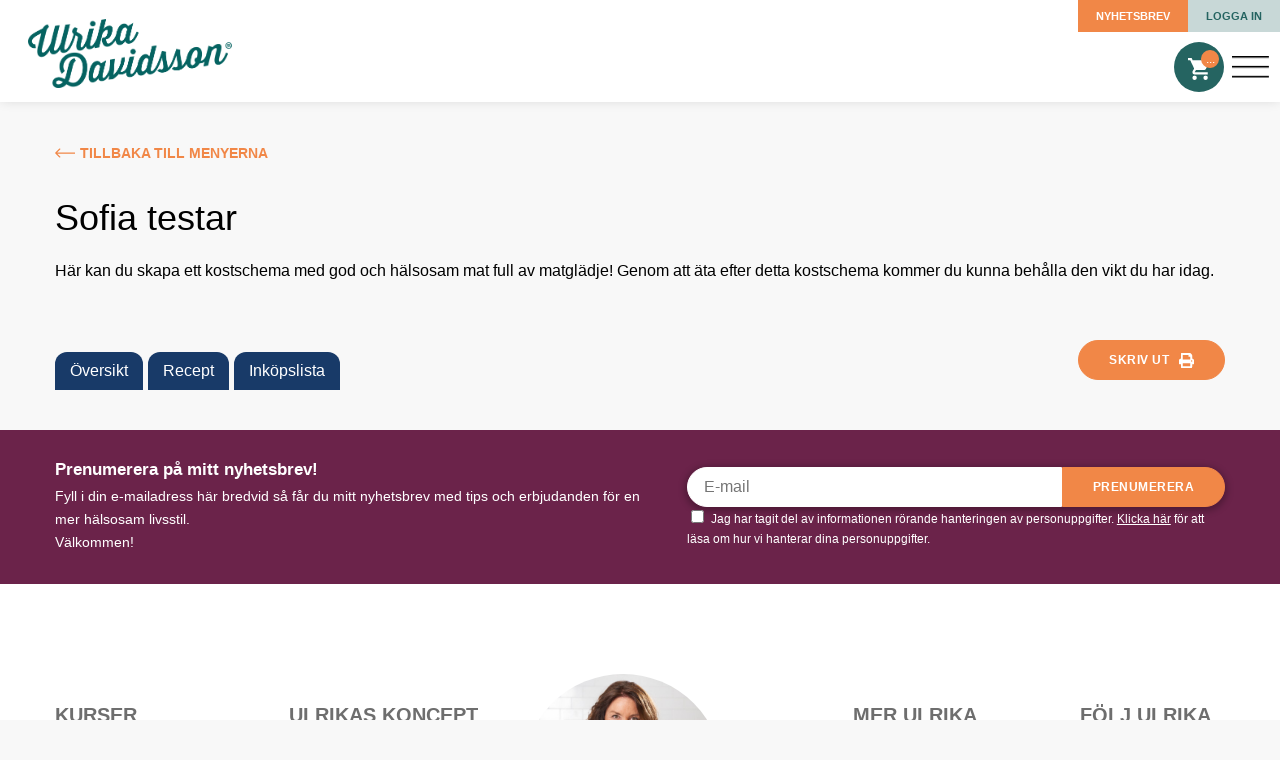

--- FILE ---
content_type: text/html; charset=UTF-8
request_url: https://ulrikadavidsson.se/weekly_menu/sofia-testar/
body_size: 24914
content:

<!DOCTYPE html><html><head><script data-no-optimize="1">var litespeed_docref=sessionStorage.getItem("litespeed_docref");litespeed_docref&&(Object.defineProperty(document,"referrer",{get:function(){return litespeed_docref}}),sessionStorage.removeItem("litespeed_docref"));</script> <meta name="viewport" content="width=device-width, initial-scale=1"><link rel="stylesheet" href="https://unpkg.com/swiper@5.4.3/css/swiper.css"> <script type="litespeed/javascript" data-src="https://unpkg.com/swiper@5.4.3/js/swiper.min.js"></script> <meta name='robots' content='index, follow, max-image-preview:large, max-snippet:-1, max-video-preview:-1' /><style>img:is([sizes="auto" i], [sizes^="auto," i]) { contain-intrinsic-size: 3000px 1500px }</style> <script data-cfasync="false" data-pagespeed-no-defer>var gtm4wp_datalayer_name = "dataLayer";
	var dataLayer = dataLayer || [];
	const gtm4wp_use_sku_instead = false;
	const gtm4wp_currency = 'SEK';
	const gtm4wp_product_per_impression = false;
	const gtm4wp_clear_ecommerce = false;</script> <title>Sofia testar - Ulrika Davidsson</title><link rel="canonical" href="https://ulrikadavidsson.se/weekly_menu/sofia-testar/" /><meta property="og:locale" content="sv_SE" /><meta property="og:type" content="article" /><meta property="og:title" content="Sofia testar" /><meta property="og:url" content="https://ulrikadavidsson.se/weekly_menu/sofia-testar/" /><meta property="og:site_name" content="Ulrika Davidsson" /><meta name="twitter:card" content="summary_large_image" /> <script type="application/ld+json" class="yoast-schema-graph">{"@context":"https://schema.org","@graph":[{"@type":"WebPage","@id":"https://ulrikadavidsson.se/weekly_menu/sofia-testar/","url":"https://ulrikadavidsson.se/weekly_menu/sofia-testar/","name":"Sofia testar - Ulrika Davidsson","isPartOf":{"@id":"https://ulrikadavidsson.se/#website"},"datePublished":"2021-06-21T13:07:49+00:00","breadcrumb":{"@id":"https://ulrikadavidsson.se/weekly_menu/sofia-testar/#breadcrumb"},"inLanguage":"sv-SE","potentialAction":[{"@type":"ReadAction","target":["https://ulrikadavidsson.se/weekly_menu/sofia-testar/"]}]},{"@type":"BreadcrumbList","@id":"https://ulrikadavidsson.se/weekly_menu/sofia-testar/#breadcrumb","itemListElement":[{"@type":"ListItem","position":1,"name":"Hem","item":"https://ulrikadavidsson.se/"},{"@type":"ListItem","position":2,"name":"Veckomenyer","item":"https://ulrikadavidsson.se/weekly_menu/"},{"@type":"ListItem","position":3,"name":"Sofia testar"}]},{"@type":"WebSite","@id":"https://ulrikadavidsson.se/#website","url":"https://ulrikadavidsson.se/","name":"Ulrika Davidsson","description":"En till WordPress-webbplats","potentialAction":[{"@type":"SearchAction","target":{"@type":"EntryPoint","urlTemplate":"https://ulrikadavidsson.se/?s={search_term_string}"},"query-input":{"@type":"PropertyValueSpecification","valueRequired":true,"valueName":"search_term_string"}}],"inLanguage":"sv-SE"}]}</script> <link rel='dns-prefetch' href='//js-eu1.hs-scripts.com' /><link rel='dns-prefetch' href='//ajax.googleapis.com' /><link rel='dns-prefetch' href='//cdn.jsdelivr.net' /><link rel='dns-prefetch' href='//fonts.googleapis.com' /><link data-optimized="2" rel="stylesheet" href="https://ulrikadavidsson.se/wp-content/litespeed/css/c3108190ad6412b2f14ca0cfdca86069.css?ver=5615e" /><style id='classic-theme-styles-inline-css' type='text/css'>/*! This file is auto-generated */
.wp-block-button__link{color:#fff;background-color:#32373c;border-radius:9999px;box-shadow:none;text-decoration:none;padding:calc(.667em + 2px) calc(1.333em + 2px);font-size:1.125em}.wp-block-file__button{background:#32373c;color:#fff;text-decoration:none}</style><style id='safe-svg-svg-icon-style-inline-css' type='text/css'>.safe-svg-cover{text-align:center}.safe-svg-cover .safe-svg-inside{display:inline-block;max-width:100%}.safe-svg-cover svg{height:100%;max-height:100%;max-width:100%;width:100%}</style><style id='global-styles-inline-css' type='text/css'>:root{--wp--preset--aspect-ratio--square: 1;--wp--preset--aspect-ratio--4-3: 4/3;--wp--preset--aspect-ratio--3-4: 3/4;--wp--preset--aspect-ratio--3-2: 3/2;--wp--preset--aspect-ratio--2-3: 2/3;--wp--preset--aspect-ratio--16-9: 16/9;--wp--preset--aspect-ratio--9-16: 9/16;--wp--preset--color--black: #000000;--wp--preset--color--cyan-bluish-gray: #abb8c3;--wp--preset--color--white: #ffffff;--wp--preset--color--pale-pink: #f78da7;--wp--preset--color--vivid-red: #cf2e2e;--wp--preset--color--luminous-vivid-orange: #ff6900;--wp--preset--color--luminous-vivid-amber: #fcb900;--wp--preset--color--light-green-cyan: #7bdcb5;--wp--preset--color--vivid-green-cyan: #00d084;--wp--preset--color--pale-cyan-blue: #8ed1fc;--wp--preset--color--vivid-cyan-blue: #0693e3;--wp--preset--color--vivid-purple: #9b51e0;--wp--preset--gradient--vivid-cyan-blue-to-vivid-purple: linear-gradient(135deg,rgba(6,147,227,1) 0%,rgb(155,81,224) 100%);--wp--preset--gradient--light-green-cyan-to-vivid-green-cyan: linear-gradient(135deg,rgb(122,220,180) 0%,rgb(0,208,130) 100%);--wp--preset--gradient--luminous-vivid-amber-to-luminous-vivid-orange: linear-gradient(135deg,rgba(252,185,0,1) 0%,rgba(255,105,0,1) 100%);--wp--preset--gradient--luminous-vivid-orange-to-vivid-red: linear-gradient(135deg,rgba(255,105,0,1) 0%,rgb(207,46,46) 100%);--wp--preset--gradient--very-light-gray-to-cyan-bluish-gray: linear-gradient(135deg,rgb(238,238,238) 0%,rgb(169,184,195) 100%);--wp--preset--gradient--cool-to-warm-spectrum: linear-gradient(135deg,rgb(74,234,220) 0%,rgb(151,120,209) 20%,rgb(207,42,186) 40%,rgb(238,44,130) 60%,rgb(251,105,98) 80%,rgb(254,248,76) 100%);--wp--preset--gradient--blush-light-purple: linear-gradient(135deg,rgb(255,206,236) 0%,rgb(152,150,240) 100%);--wp--preset--gradient--blush-bordeaux: linear-gradient(135deg,rgb(254,205,165) 0%,rgb(254,45,45) 50%,rgb(107,0,62) 100%);--wp--preset--gradient--luminous-dusk: linear-gradient(135deg,rgb(255,203,112) 0%,rgb(199,81,192) 50%,rgb(65,88,208) 100%);--wp--preset--gradient--pale-ocean: linear-gradient(135deg,rgb(255,245,203) 0%,rgb(182,227,212) 50%,rgb(51,167,181) 100%);--wp--preset--gradient--electric-grass: linear-gradient(135deg,rgb(202,248,128) 0%,rgb(113,206,126) 100%);--wp--preset--gradient--midnight: linear-gradient(135deg,rgb(2,3,129) 0%,rgb(40,116,252) 100%);--wp--preset--font-size--small: 13px;--wp--preset--font-size--medium: 20px;--wp--preset--font-size--large: 36px;--wp--preset--font-size--x-large: 42px;--wp--preset--spacing--20: 0.44rem;--wp--preset--spacing--30: 0.67rem;--wp--preset--spacing--40: 1rem;--wp--preset--spacing--50: 1.5rem;--wp--preset--spacing--60: 2.25rem;--wp--preset--spacing--70: 3.38rem;--wp--preset--spacing--80: 5.06rem;--wp--preset--shadow--natural: 6px 6px 9px rgba(0, 0, 0, 0.2);--wp--preset--shadow--deep: 12px 12px 50px rgba(0, 0, 0, 0.4);--wp--preset--shadow--sharp: 6px 6px 0px rgba(0, 0, 0, 0.2);--wp--preset--shadow--outlined: 6px 6px 0px -3px rgba(255, 255, 255, 1), 6px 6px rgba(0, 0, 0, 1);--wp--preset--shadow--crisp: 6px 6px 0px rgba(0, 0, 0, 1);}:where(.is-layout-flex){gap: 0.5em;}:where(.is-layout-grid){gap: 0.5em;}body .is-layout-flex{display: flex;}.is-layout-flex{flex-wrap: wrap;align-items: center;}.is-layout-flex > :is(*, div){margin: 0;}body .is-layout-grid{display: grid;}.is-layout-grid > :is(*, div){margin: 0;}:where(.wp-block-columns.is-layout-flex){gap: 2em;}:where(.wp-block-columns.is-layout-grid){gap: 2em;}:where(.wp-block-post-template.is-layout-flex){gap: 1.25em;}:where(.wp-block-post-template.is-layout-grid){gap: 1.25em;}.has-black-color{color: var(--wp--preset--color--black) !important;}.has-cyan-bluish-gray-color{color: var(--wp--preset--color--cyan-bluish-gray) !important;}.has-white-color{color: var(--wp--preset--color--white) !important;}.has-pale-pink-color{color: var(--wp--preset--color--pale-pink) !important;}.has-vivid-red-color{color: var(--wp--preset--color--vivid-red) !important;}.has-luminous-vivid-orange-color{color: var(--wp--preset--color--luminous-vivid-orange) !important;}.has-luminous-vivid-amber-color{color: var(--wp--preset--color--luminous-vivid-amber) !important;}.has-light-green-cyan-color{color: var(--wp--preset--color--light-green-cyan) !important;}.has-vivid-green-cyan-color{color: var(--wp--preset--color--vivid-green-cyan) !important;}.has-pale-cyan-blue-color{color: var(--wp--preset--color--pale-cyan-blue) !important;}.has-vivid-cyan-blue-color{color: var(--wp--preset--color--vivid-cyan-blue) !important;}.has-vivid-purple-color{color: var(--wp--preset--color--vivid-purple) !important;}.has-black-background-color{background-color: var(--wp--preset--color--black) !important;}.has-cyan-bluish-gray-background-color{background-color: var(--wp--preset--color--cyan-bluish-gray) !important;}.has-white-background-color{background-color: var(--wp--preset--color--white) !important;}.has-pale-pink-background-color{background-color: var(--wp--preset--color--pale-pink) !important;}.has-vivid-red-background-color{background-color: var(--wp--preset--color--vivid-red) !important;}.has-luminous-vivid-orange-background-color{background-color: var(--wp--preset--color--luminous-vivid-orange) !important;}.has-luminous-vivid-amber-background-color{background-color: var(--wp--preset--color--luminous-vivid-amber) !important;}.has-light-green-cyan-background-color{background-color: var(--wp--preset--color--light-green-cyan) !important;}.has-vivid-green-cyan-background-color{background-color: var(--wp--preset--color--vivid-green-cyan) !important;}.has-pale-cyan-blue-background-color{background-color: var(--wp--preset--color--pale-cyan-blue) !important;}.has-vivid-cyan-blue-background-color{background-color: var(--wp--preset--color--vivid-cyan-blue) !important;}.has-vivid-purple-background-color{background-color: var(--wp--preset--color--vivid-purple) !important;}.has-black-border-color{border-color: var(--wp--preset--color--black) !important;}.has-cyan-bluish-gray-border-color{border-color: var(--wp--preset--color--cyan-bluish-gray) !important;}.has-white-border-color{border-color: var(--wp--preset--color--white) !important;}.has-pale-pink-border-color{border-color: var(--wp--preset--color--pale-pink) !important;}.has-vivid-red-border-color{border-color: var(--wp--preset--color--vivid-red) !important;}.has-luminous-vivid-orange-border-color{border-color: var(--wp--preset--color--luminous-vivid-orange) !important;}.has-luminous-vivid-amber-border-color{border-color: var(--wp--preset--color--luminous-vivid-amber) !important;}.has-light-green-cyan-border-color{border-color: var(--wp--preset--color--light-green-cyan) !important;}.has-vivid-green-cyan-border-color{border-color: var(--wp--preset--color--vivid-green-cyan) !important;}.has-pale-cyan-blue-border-color{border-color: var(--wp--preset--color--pale-cyan-blue) !important;}.has-vivid-cyan-blue-border-color{border-color: var(--wp--preset--color--vivid-cyan-blue) !important;}.has-vivid-purple-border-color{border-color: var(--wp--preset--color--vivid-purple) !important;}.has-vivid-cyan-blue-to-vivid-purple-gradient-background{background: var(--wp--preset--gradient--vivid-cyan-blue-to-vivid-purple) !important;}.has-light-green-cyan-to-vivid-green-cyan-gradient-background{background: var(--wp--preset--gradient--light-green-cyan-to-vivid-green-cyan) !important;}.has-luminous-vivid-amber-to-luminous-vivid-orange-gradient-background{background: var(--wp--preset--gradient--luminous-vivid-amber-to-luminous-vivid-orange) !important;}.has-luminous-vivid-orange-to-vivid-red-gradient-background{background: var(--wp--preset--gradient--luminous-vivid-orange-to-vivid-red) !important;}.has-very-light-gray-to-cyan-bluish-gray-gradient-background{background: var(--wp--preset--gradient--very-light-gray-to-cyan-bluish-gray) !important;}.has-cool-to-warm-spectrum-gradient-background{background: var(--wp--preset--gradient--cool-to-warm-spectrum) !important;}.has-blush-light-purple-gradient-background{background: var(--wp--preset--gradient--blush-light-purple) !important;}.has-blush-bordeaux-gradient-background{background: var(--wp--preset--gradient--blush-bordeaux) !important;}.has-luminous-dusk-gradient-background{background: var(--wp--preset--gradient--luminous-dusk) !important;}.has-pale-ocean-gradient-background{background: var(--wp--preset--gradient--pale-ocean) !important;}.has-electric-grass-gradient-background{background: var(--wp--preset--gradient--electric-grass) !important;}.has-midnight-gradient-background{background: var(--wp--preset--gradient--midnight) !important;}.has-small-font-size{font-size: var(--wp--preset--font-size--small) !important;}.has-medium-font-size{font-size: var(--wp--preset--font-size--medium) !important;}.has-large-font-size{font-size: var(--wp--preset--font-size--large) !important;}.has-x-large-font-size{font-size: var(--wp--preset--font-size--x-large) !important;}
:where(.wp-block-post-template.is-layout-flex){gap: 1.25em;}:where(.wp-block-post-template.is-layout-grid){gap: 1.25em;}
:where(.wp-block-columns.is-layout-flex){gap: 2em;}:where(.wp-block-columns.is-layout-grid){gap: 2em;}
:root :where(.wp-block-pullquote){font-size: 1.5em;line-height: 1.6;}</style><style id='woocommerce-inline-inline-css' type='text/css'>.woocommerce form .form-row .required { visibility: visible; }</style><link rel='stylesheet' id='fancybox-css-css' href='//cdn.jsdelivr.net/npm/@fancyapps/ui@4.0/dist/fancybox.css?ver=4.0' type='text/css' media='all' /><style id='akismet-widget-style-inline-css' type='text/css'>.a-stats {
				--akismet-color-mid-green: #357b49;
				--akismet-color-white: #fff;
				--akismet-color-light-grey: #f6f7f7;

				max-width: 350px;
				width: auto;
			}

			.a-stats * {
				all: unset;
				box-sizing: border-box;
			}

			.a-stats strong {
				font-weight: 600;
			}

			.a-stats a.a-stats__link,
			.a-stats a.a-stats__link:visited,
			.a-stats a.a-stats__link:active {
				background: var(--akismet-color-mid-green);
				border: none;
				box-shadow: none;
				border-radius: 8px;
				color: var(--akismet-color-white);
				cursor: pointer;
				display: block;
				font-family: -apple-system, BlinkMacSystemFont, 'Segoe UI', 'Roboto', 'Oxygen-Sans', 'Ubuntu', 'Cantarell', 'Helvetica Neue', sans-serif;
				font-weight: 500;
				padding: 12px;
				text-align: center;
				text-decoration: none;
				transition: all 0.2s ease;
			}

			/* Extra specificity to deal with TwentyTwentyOne focus style */
			.widget .a-stats a.a-stats__link:focus {
				background: var(--akismet-color-mid-green);
				color: var(--akismet-color-white);
				text-decoration: none;
			}

			.a-stats a.a-stats__link:hover {
				filter: brightness(110%);
				box-shadow: 0 4px 12px rgba(0, 0, 0, 0.06), 0 0 2px rgba(0, 0, 0, 0.16);
			}

			.a-stats .count {
				color: var(--akismet-color-white);
				display: block;
				font-size: 1.5em;
				line-height: 1.4;
				padding: 0 13px;
				white-space: nowrap;
			}</style><style id='wc-pb-checkout-blocks-inline-css' type='text/css'>table.wc-block-cart-items .wc-block-cart-items__row.is-bundle__meta_hidden .wc-block-components-product-details__inkluderar, .wc-block-components-order-summary-item.is-bundle__meta_hidden .wc-block-components-product-details__inkluderar { display:none; } table.wc-block-cart-items .wc-block-cart-items__row.is-bundle .wc-block-components-product-details__inkluderar .wc-block-components-product-details__name, .wc-block-components-order-summary-item.is-bundle .wc-block-components-product-details__inkluderar .wc-block-components-product-details__name { display:block; margin-bottom: 0.5em } table.wc-block-cart-items .wc-block-cart-items__row.is-bundle .wc-block-components-product-details__inkluderar:not(:first-of-type) .wc-block-components-product-details__name, .wc-block-components-order-summary-item.is-bundle .wc-block-components-product-details__inkluderar:not(:first-of-type) .wc-block-components-product-details__name { display:none } table.wc-block-cart-items .wc-block-cart-items__row.is-bundle .wc-block-components-product-details__inkluderar + li:not( .wc-block-components-product-details__inkluderar ), .wc-block-components-order-summary-item.is-bundle .wc-block-components-product-details__inkluderar + li:not( .wc-block-components-product-details__inkluderar ) { margin-top:0.5em }</style><style id='moove_gdpr_frontend-inline-css' type='text/css'>#moove_gdpr_cookie_modal .moove-gdpr-modal-content .moove-gdpr-tab-main h3.tab-title, 
				#moove_gdpr_cookie_modal .moove-gdpr-modal-content .moove-gdpr-tab-main span.tab-title,
				#moove_gdpr_cookie_modal .moove-gdpr-modal-content .moove-gdpr-modal-left-content #moove-gdpr-menu li a, 
				#moove_gdpr_cookie_modal .moove-gdpr-modal-content .moove-gdpr-modal-left-content #moove-gdpr-menu li button,
				#moove_gdpr_cookie_modal .moove-gdpr-modal-content .moove-gdpr-modal-left-content .moove-gdpr-branding-cnt a,
				#moove_gdpr_cookie_modal .moove-gdpr-modal-content .moove-gdpr-modal-footer-content .moove-gdpr-button-holder a.mgbutton, 
				#moove_gdpr_cookie_modal .moove-gdpr-modal-content .moove-gdpr-modal-footer-content .moove-gdpr-button-holder button.mgbutton,
				#moove_gdpr_cookie_modal .cookie-switch .cookie-slider:after, 
				#moove_gdpr_cookie_modal .cookie-switch .slider:after, 
				#moove_gdpr_cookie_modal .switch .cookie-slider:after, 
				#moove_gdpr_cookie_modal .switch .slider:after,
				#moove_gdpr_cookie_info_bar .moove-gdpr-info-bar-container .moove-gdpr-info-bar-content p, 
				#moove_gdpr_cookie_info_bar .moove-gdpr-info-bar-container .moove-gdpr-info-bar-content p a,
				#moove_gdpr_cookie_info_bar .moove-gdpr-info-bar-container .moove-gdpr-info-bar-content a.mgbutton, 
				#moove_gdpr_cookie_info_bar .moove-gdpr-info-bar-container .moove-gdpr-info-bar-content button.mgbutton,
				#moove_gdpr_cookie_modal .moove-gdpr-modal-content .moove-gdpr-tab-main .moove-gdpr-tab-main-content h1, 
				#moove_gdpr_cookie_modal .moove-gdpr-modal-content .moove-gdpr-tab-main .moove-gdpr-tab-main-content h2, 
				#moove_gdpr_cookie_modal .moove-gdpr-modal-content .moove-gdpr-tab-main .moove-gdpr-tab-main-content h3, 
				#moove_gdpr_cookie_modal .moove-gdpr-modal-content .moove-gdpr-tab-main .moove-gdpr-tab-main-content h4, 
				#moove_gdpr_cookie_modal .moove-gdpr-modal-content .moove-gdpr-tab-main .moove-gdpr-tab-main-content h5, 
				#moove_gdpr_cookie_modal .moove-gdpr-modal-content .moove-gdpr-tab-main .moove-gdpr-tab-main-content h6,
				#moove_gdpr_cookie_modal .moove-gdpr-modal-content.moove_gdpr_modal_theme_v2 .moove-gdpr-modal-title .tab-title,
				#moove_gdpr_cookie_modal .moove-gdpr-modal-content.moove_gdpr_modal_theme_v2 .moove-gdpr-tab-main h3.tab-title, 
				#moove_gdpr_cookie_modal .moove-gdpr-modal-content.moove_gdpr_modal_theme_v2 .moove-gdpr-tab-main span.tab-title,
				#moove_gdpr_cookie_modal .moove-gdpr-modal-content.moove_gdpr_modal_theme_v2 .moove-gdpr-branding-cnt a {
				 	font-weight: inherit				}
			#moove_gdpr_cookie_modal,#moove_gdpr_cookie_info_bar,.gdpr_cookie_settings_shortcode_content{font-family:inherit}#moove_gdpr_save_popup_settings_button{background-color:#373737;color:#fff}#moove_gdpr_save_popup_settings_button:hover{background-color:#000}#moove_gdpr_cookie_info_bar .moove-gdpr-info-bar-container .moove-gdpr-info-bar-content a.mgbutton,#moove_gdpr_cookie_info_bar .moove-gdpr-info-bar-container .moove-gdpr-info-bar-content button.mgbutton{background-color:#f38747}#moove_gdpr_cookie_modal .moove-gdpr-modal-content .moove-gdpr-modal-footer-content .moove-gdpr-button-holder a.mgbutton,#moove_gdpr_cookie_modal .moove-gdpr-modal-content .moove-gdpr-modal-footer-content .moove-gdpr-button-holder button.mgbutton,.gdpr_cookie_settings_shortcode_content .gdpr-shr-button.button-green{background-color:#f38747;border-color:#f38747}#moove_gdpr_cookie_modal .moove-gdpr-modal-content .moove-gdpr-modal-footer-content .moove-gdpr-button-holder a.mgbutton:hover,#moove_gdpr_cookie_modal .moove-gdpr-modal-content .moove-gdpr-modal-footer-content .moove-gdpr-button-holder button.mgbutton:hover,.gdpr_cookie_settings_shortcode_content .gdpr-shr-button.button-green:hover{background-color:#fff;color:#f38747}#moove_gdpr_cookie_modal .moove-gdpr-modal-content .moove-gdpr-modal-close i,#moove_gdpr_cookie_modal .moove-gdpr-modal-content .moove-gdpr-modal-close span.gdpr-icon{background-color:#f38747;border:1px solid #f38747}#moove_gdpr_cookie_info_bar span.change-settings-button.focus-g,#moove_gdpr_cookie_info_bar span.change-settings-button:focus,#moove_gdpr_cookie_info_bar button.change-settings-button.focus-g,#moove_gdpr_cookie_info_bar button.change-settings-button:focus{-webkit-box-shadow:0 0 1px 3px #f38747;-moz-box-shadow:0 0 1px 3px #f38747;box-shadow:0 0 1px 3px #f38747}#moove_gdpr_cookie_modal .moove-gdpr-modal-content .moove-gdpr-modal-close i:hover,#moove_gdpr_cookie_modal .moove-gdpr-modal-content .moove-gdpr-modal-close span.gdpr-icon:hover,#moove_gdpr_cookie_info_bar span[data-href]>u.change-settings-button{color:#f38747}#moove_gdpr_cookie_modal .moove-gdpr-modal-content .moove-gdpr-modal-left-content #moove-gdpr-menu li.menu-item-selected a span.gdpr-icon,#moove_gdpr_cookie_modal .moove-gdpr-modal-content .moove-gdpr-modal-left-content #moove-gdpr-menu li.menu-item-selected button span.gdpr-icon{color:inherit}#moove_gdpr_cookie_modal .moove-gdpr-modal-content .moove-gdpr-modal-left-content #moove-gdpr-menu li a span.gdpr-icon,#moove_gdpr_cookie_modal .moove-gdpr-modal-content .moove-gdpr-modal-left-content #moove-gdpr-menu li button span.gdpr-icon{color:inherit}#moove_gdpr_cookie_modal .gdpr-acc-link{line-height:0;font-size:0;color:transparent;position:absolute}#moove_gdpr_cookie_modal .moove-gdpr-modal-content .moove-gdpr-modal-close:hover i,#moove_gdpr_cookie_modal .moove-gdpr-modal-content .moove-gdpr-modal-left-content #moove-gdpr-menu li a,#moove_gdpr_cookie_modal .moove-gdpr-modal-content .moove-gdpr-modal-left-content #moove-gdpr-menu li button,#moove_gdpr_cookie_modal .moove-gdpr-modal-content .moove-gdpr-modal-left-content #moove-gdpr-menu li button i,#moove_gdpr_cookie_modal .moove-gdpr-modal-content .moove-gdpr-modal-left-content #moove-gdpr-menu li a i,#moove_gdpr_cookie_modal .moove-gdpr-modal-content .moove-gdpr-tab-main .moove-gdpr-tab-main-content a:hover,#moove_gdpr_cookie_info_bar.moove-gdpr-dark-scheme .moove-gdpr-info-bar-container .moove-gdpr-info-bar-content a.mgbutton:hover,#moove_gdpr_cookie_info_bar.moove-gdpr-dark-scheme .moove-gdpr-info-bar-container .moove-gdpr-info-bar-content button.mgbutton:hover,#moove_gdpr_cookie_info_bar.moove-gdpr-dark-scheme .moove-gdpr-info-bar-container .moove-gdpr-info-bar-content a:hover,#moove_gdpr_cookie_info_bar.moove-gdpr-dark-scheme .moove-gdpr-info-bar-container .moove-gdpr-info-bar-content button:hover,#moove_gdpr_cookie_info_bar.moove-gdpr-dark-scheme .moove-gdpr-info-bar-container .moove-gdpr-info-bar-content span.change-settings-button:hover,#moove_gdpr_cookie_info_bar.moove-gdpr-dark-scheme .moove-gdpr-info-bar-container .moove-gdpr-info-bar-content button.change-settings-button:hover,#moove_gdpr_cookie_info_bar.moove-gdpr-dark-scheme .moove-gdpr-info-bar-container .moove-gdpr-info-bar-content u.change-settings-button:hover,#moove_gdpr_cookie_info_bar span[data-href]>u.change-settings-button,#moove_gdpr_cookie_info_bar.moove-gdpr-dark-scheme .moove-gdpr-info-bar-container .moove-gdpr-info-bar-content a.mgbutton.focus-g,#moove_gdpr_cookie_info_bar.moove-gdpr-dark-scheme .moove-gdpr-info-bar-container .moove-gdpr-info-bar-content button.mgbutton.focus-g,#moove_gdpr_cookie_info_bar.moove-gdpr-dark-scheme .moove-gdpr-info-bar-container .moove-gdpr-info-bar-content a.focus-g,#moove_gdpr_cookie_info_bar.moove-gdpr-dark-scheme .moove-gdpr-info-bar-container .moove-gdpr-info-bar-content button.focus-g,#moove_gdpr_cookie_info_bar.moove-gdpr-dark-scheme .moove-gdpr-info-bar-container .moove-gdpr-info-bar-content a.mgbutton:focus,#moove_gdpr_cookie_info_bar.moove-gdpr-dark-scheme .moove-gdpr-info-bar-container .moove-gdpr-info-bar-content button.mgbutton:focus,#moove_gdpr_cookie_info_bar.moove-gdpr-dark-scheme .moove-gdpr-info-bar-container .moove-gdpr-info-bar-content a:focus,#moove_gdpr_cookie_info_bar.moove-gdpr-dark-scheme .moove-gdpr-info-bar-container .moove-gdpr-info-bar-content button:focus,#moove_gdpr_cookie_info_bar.moove-gdpr-dark-scheme .moove-gdpr-info-bar-container .moove-gdpr-info-bar-content span.change-settings-button.focus-g,span.change-settings-button:focus,button.change-settings-button.focus-g,button.change-settings-button:focus,#moove_gdpr_cookie_info_bar.moove-gdpr-dark-scheme .moove-gdpr-info-bar-container .moove-gdpr-info-bar-content u.change-settings-button.focus-g,#moove_gdpr_cookie_info_bar.moove-gdpr-dark-scheme .moove-gdpr-info-bar-container .moove-gdpr-info-bar-content u.change-settings-button:focus{color:#f38747}#moove_gdpr_cookie_modal .moove-gdpr-branding.focus-g span,#moove_gdpr_cookie_modal .moove-gdpr-modal-content .moove-gdpr-tab-main a.focus-g{color:#f38747}#moove_gdpr_cookie_modal.gdpr_lightbox-hide{display:none}</style> <script type="litespeed/javascript" data-src="https://ajax.googleapis.com/ajax/libs/jquery/3.1.1/jquery.min.js" id="jquery-js"></script> <script src="https://ulrikadavidsson.se/wp-content/plugins/woocommerce/assets/js/jquery-blockui/jquery.blockUI.min.js" id="wc-jquery-blockui-js" defer data-wp-strategy="defer"></script> <script id="wc-add-to-cart-js-extra" type="litespeed/javascript">var wc_add_to_cart_params={"ajax_url":"\/wp-admin\/admin-ajax.php","wc_ajax_url":"\/?wc-ajax=%%endpoint%%","i18n_view_cart":"Visa varukorg","cart_url":"https:\/\/ulrikadavidsson.se\/varukorg\/","is_cart":"","cart_redirect_after_add":"yes"}</script> <script id="woocommerce-js-extra" type="litespeed/javascript">var woocommerce_params={"ajax_url":"\/wp-admin\/admin-ajax.php","wc_ajax_url":"\/?wc-ajax=%%endpoint%%","i18n_password_show":"Visa l\u00f6senord","i18n_password_hide":"D\u00f6lj l\u00f6senord"}</script> <script type="litespeed/javascript" data-src="//cdn.jsdelivr.net/npm/@fancyapps/ui@4.0/dist/fancybox.umd.js?ver=6.8.3" id="fancybox-js-js"></script> <script id="tiktoktracking-js-extra" type="litespeed/javascript">var localizedProductData={"name":"","price":"","subscription_product_name":"Ulrikas h\u00e4lsobank","subscription_product_price":"149","content_id":"51040","content_type":"product"}</script> <script id="wpm-js-extra" type="litespeed/javascript">var wpm={"ajax_url":"https:\/\/ulrikadavidsson.se\/wp-admin\/admin-ajax.php","root":"https:\/\/ulrikadavidsson.se\/wp-json\/","nonce_wp_rest":"0f330e6a12","nonce_ajax":"9a7155762f"}</script> <script type="litespeed/javascript" data-src="https://ulrikadavidsson.se/wp-content/plugins/woocommerce-google-adwords-conversion-tracking-tag/js/public/wpm-public.p1.min.js" id="wpm-js"></script> <link rel="https://api.w.org/" href="https://ulrikadavidsson.se/wp-json/" /><link rel="EditURI" type="application/rsd+xml" title="RSD" href="https://ulrikadavidsson.se/xmlrpc.php?rsd" /><meta name="generator" content="WordPress 6.8.3" /><meta name="generator" content="WooCommerce 10.3.6" /><link rel='shortlink' href='https://ulrikadavidsson.se/?p=225539' /><link rel="alternate" title="oEmbed (JSON)" type="application/json+oembed" href="https://ulrikadavidsson.se/wp-json/oembed/1.0/embed?url=https%3A%2F%2Fulrikadavidsson.se%2Fweekly_menu%2Fsofia-testar%2F" /><link rel="alternate" title="oEmbed (XML)" type="text/xml+oembed" href="https://ulrikadavidsson.se/wp-json/oembed/1.0/embed?url=https%3A%2F%2Fulrikadavidsson.se%2Fweekly_menu%2Fsofia-testar%2F&#038;format=xml" />
 <script class="hsq-set-content-id" data-content-id="blog-post" type="litespeed/javascript">var _hsq=_hsq||[];_hsq.push(["setContentType","blog-post"])</script>  <script data-cfasync="false" data-pagespeed-no-defer type="text/javascript">var dataLayer_content = {"visitorLoginState":"logged-out","visitorType":"visitor-logged-out","pagePostType":"weekly_menu","pagePostType2":"single-weekly_menu","pagePostAuthor":"Sofia El-Aaraj"};
	dataLayer.push( dataLayer_content );</script> <script data-cfasync="false">(function(w,d,s,l,i){w[l]=w[l]||[];w[l].push({'gtm.start':
new Date().getTime(),event:'gtm.js'});var f=d.getElementsByTagName(s)[0],
j=d.createElement(s),dl=l!='dataLayer'?'&l='+l:'';j.async=true;j.src=
'//www.googletagmanager.com/gtm.js?id='+i+dl;f.parentNode.insertBefore(j,f);
})(window,document,'script','dataLayer','GTM-W3ZXKKB');</script> <meta name="google-site-verification" content="YmVv5zrp3zHOEROgr4rmQnHImbQ-YjiYBOXZHHBKYyk" />
<iframe
id="chatbotIframe"
src="https://ulrikadavidsson-3d8f3.web.app/"
title="Chatbot"
style="width:200px; height:200px; border:none; position:fixed; bottom:10px; right:10px; z-index:1001;">
</iframe> <script type="litespeed/javascript">(function(){function handleMessage(event){var iframe=document.getElementById("chatbotIframe");if(!iframe||!event.data||event.data.type!=="resize")return;var width=event.data.width;var height=event.data.height;if(width==="80px"&&height==="80px"){setTimeout(function(){iframe.style.width=width;iframe.style.height=height},1000);return}
if(window.innerWidth<=480){width="90vw";height="80vh"}else if(window.innerWidth<=720){width="60vw";height="80vh"}else if(window.innerWidth<=1024){width="45vw";height="80vh"}else{width="30vw";height="80vh"}
iframe.style.width=width;iframe.style.height=height}
window.addEventListener("message",handleMessage,!1)})()</script> <noscript><style>.woocommerce-product-gallery{ opacity: 1 !important; }</style></noscript>
 <script type="litespeed/javascript">window.wpmDataLayer=window.wpmDataLayer||{};window.wpmDataLayer=Object.assign(window.wpmDataLayer,{"cart":{},"cart_item_keys":{},"version":{"number":"1.47.0","pro":!1,"eligible_for_updates":!1,"distro":"fms","beta":!1,"show":!0},"pixels":{"google":{"linker":{"settings":null},"user_id":!1,"ads":{"conversion_ids":{"AW-872862323":"XIR3CKGe_PUCEPOkm6AD"},"dynamic_remarketing":{"status":!0,"id_type":"post_id","send_events_with_parent_ids":!0},"google_business_vertical":"retail","phone_conversion_number":"","phone_conversion_label":""},"tracking_id":"AW-872862323","tcf_support":!1,"consent_mode":{"is_active":!0,"wait_for_update":500,"ads_data_redaction":!1,"url_passthrough":!0}},"facebook":{"pixel_id":"155542691914808","dynamic_remarketing":{"id_type":"post_id"},"capi":!1,"advanced_matching":!1,"exclusion_patterns":[],"fbevents_js_url":"https://connect.facebook.net/en_US/fbevents.js"}},"shop":{"list_name":"","list_id":"","page_type":"","currency":"SEK","selectors":{"addToCart":[],"beginCheckout":[]},"order_duplication_prevention":!0,"view_item_list_trigger":{"test_mode":!1,"background_color":"green","opacity":0.5,"repeat":!0,"timeout":1000,"threshold":0.8},"variations_output":!0,"session_active":!1},"page":{"id":225539,"title":"Sofia testar","type":"weekly_menu","categories":[],"parent":{"id":0,"title":"Sofia testar","type":"weekly_menu","categories":[]}},"general":{"user_logged_in":!1,"scroll_tracking_thresholds":[],"page_id":225539,"exclude_domains":[],"server_2_server":{"active":!1,"ip_exclude_list":[]},"consent_management":{"explicit_consent":!1},"lazy_load_pmw":!1}})</script>  <script type="litespeed/javascript">window.metrilo||(window.metrilo=[]),window.metrilo.q=[],mth=["identify","track","event","pageview","purchase","debug","atr"],sk=function(e){return function(){a=Array.prototype.slice.call(arguments);a.unshift(e);window.metrilo.q.push(a)}};for(var i=0;mth.length>i;i++){window.metrilo[mth[i]]=sk(mth[i])}window.metrilo.load=function(e){var t=document,n=t.getElementsByTagName("script")[0],r=t.createElement("script");r.type="text/javascript";r.async=!0;r.src="//t.metrilo.com/j/"+e+".js";n.parentNode.insertBefore(r,n)};window.metrilo.ensure_cbuid="2e388c792e4d19af3538fc3e6da2eb101051612836";metrilo.load("bd6017f1761e7d9f")</script> <script type="litespeed/javascript">metrilo.event("view_article",{"id":225539,"name":"Sofia testar","url":"https:\/\/ulrikadavidsson.se\/weekly_menu\/sofia-testar\/"})</script> <link rel="icon" href="https://ulrikadavidsson.se/wp-content/uploads/2019/12/cropped-Logga_kickstart_marke-100x100-1-32x32.png" sizes="32x32" /><link rel="icon" href="https://ulrikadavidsson.se/wp-content/uploads/2019/12/cropped-Logga_kickstart_marke-100x100-1-192x192.png" sizes="192x192" /><link rel="apple-touch-icon" href="https://ulrikadavidsson.se/wp-content/uploads/2019/12/cropped-Logga_kickstart_marke-100x100-1-180x180.png" /><meta name="msapplication-TileImage" content="https://ulrikadavidsson.se/wp-content/uploads/2019/12/cropped-Logga_kickstart_marke-100x100-1-270x270.png" /><style type="text/css" id="wp-custom-css">/*Hide download button new courses*/
/*
@media screen and (max-width: 599px){
	button.download {
		display: none;
	}
}
*/



.payment_method_paysoncheckout {
	display: none;
}
#root {
	    height: fit-content;
    position: absolute;
    top: 200px;
    left: 35%;
		@media screen and (max-width: 900px){
	 top: 150px;
    left: 10%
}
	
}
.kursvaljaretextStyle small {
	color: white;
}

.kursvaljarecourseList {
	list-style: none;	
}

.kursvaljaretextStyle div {
	color: white !important;
}

.kursvaljaretextStyle div b {
	color: white !important;
}
.mob {
	color: white;
	@media screen and (max-width: 900px){
color:black !important;
}
}

.stock {
	display:none;
}
.easy-notification-bar{
	position: fixed !important;
	top: 0;
}

.home header {
	margin-top:45px
}

.substract-quantity, .add-quantity  {
	cursor: pointer;
}

.qterest-form-container .qterest-form .qterest-success-messages, .qterest-form-container .qterest-mailchimp-signup .qterest-success-messages{
	background-color:transparent !important;
}

section.single-kunskapsbank-hero.acf a.print-page {
	z-index: 2 !important;
}
.account-pages .main-inner .main-content .woocommerce-MyAccount-content table a.button.view {
	display: none;
}

.membership-plan {
	display: none;
}
.kunskapsbank-cat-buttons .main-inner {
	margin: 40px auto;
}

.recipes.all .main .main-inner {
	margin-top: 0px;
}

.hero.small .main-inner, .hero.smallest .main-inner {
	padding: 40px 15px;
}

@media screen and (min-width: 600px){
	.single-weekly_menu .single-weekly-menu-content .main-inner .recipe-list li img {
		width:100%;
	}
}

.video-push .main-inner .box .image-container .recipe-image {
	height: 300px;
  object-fit: cover;

}

.header .middle-header .desktop-menu ul li:last-of-type > a:before {
	display:none;
}

.video-push .main-inner .box {
	text-align: center;
	    box-shadow: 0px 3px 20px 2px rgba(211, 211, 211, 0.434);
	padding-bottom:20px;
}

.usp-books .main-inner {
	align-items: end !important;
}

.paysonContainer {
	display:block !important;
}

.checkout-form-card {
	display:none !important;
}

.woocommerce-MyAccount-content .woocommerce-orders-table__row .pay {
    display: none;
}

.price {
	text-align: left;
}

.fortnox-my-account-send-invoice {
	display:none !important;
}

.weekly-menu-hero .logo {
	display: none;
}

@media screen and (max-width: 900px){
	.woocommerce-cart.woocommerce-page .related-products {
		display:none;
	}
}

.ProductArchiveHero__hero__content__text {
	max-width: 600px !important;
}

.ProductArchiveHero__hero__content__text p {
	margin-bottom: 15px !important;
}

.ProductArchiveHero__hero__content__image {
	display: flex;
}

.ProductArchiveHero__hero__content__image img {
	    object-fit: contain;
    margin-left: auto;
	max-width: 90%;
}

.ProductArchiveHero__hero__content__text strong {
	font-size: 24px;
}
.ProductArchiveHero__hero__content__text strong {
	font-size: 20px;
}

.single-product-product .summary.entry-summary .post-content h1 {
	color: black;
	font-size: 40px;
	
	
}
.ProductArchiveHero__hero__content__text {
	color: white;
}
.ProductArchiveHero__hero__content__text em {
	color: white;
}

.single-product-product .summary.entry-summary .post-content h4 {
	
}

@media screen and (max-width: 600px) {
	
	.ProductArchiveHero__hero__content__text {
    color: black !important;
		padding: 0 20px;
	}
	.ProductArchiveHero__hero__content__text em{
    color: black !important;
		padding: 0 20px;
	}	
	.ProductArchiveHero__hero__content__text h1 {
		font-size: 24px !important; 
	}
	
	.ProductArchiveHero__hero__content__text strong {
		margin-bottom: 10px;
		font-size: 18px !important;
	}
	.ProductArchiveHero__hero__content__image {
		display: none;
	}
	.ProductArchiveHero__top-banner {
		display: none;
	}
	
	.product-product-shop-wrapper .image-container img {
		height: 250px
	}
	.ProductArchiveFilters__buttons__button {
		font-size: 12px;
		padding: 6px 12px;
	}
	
	.ProductArchiveFilters__fade {
		display: none
	}
	
}

/*404*/
section.fyranollfyra {
  position: relative;
  background: #162c2b;
}
section.fyranollfyra * {
  color: #ffffff !important;
}
section.fyranollfyra .main-inner {
  display: -webkit-box;
  display: -ms-flexbox;
  display: flex;
  -webkit-box-orient: vertical;
  -webkit-box-direction: normal;
      -ms-flex-direction: column;
          flex-direction: column;
}
@media screen and (min-width: 1350px) {
  section.fyranollfyra .main-inner {
    margin-right: 0;
    -webkit-box-orient: horizontal;
    -webkit-box-direction: normal;
        -ms-flex-direction: row;
            flex-direction: row;
    padding: 170px 55px 170px 15px;
    padding: 0 15px;
    -webkit-box-pack: justify;
        -ms-flex-pack: justify;
            justify-content: space-between;
  }
}
section.fyranollfyra .main-inner h1.fyranollfyra {
  font-size: 200px;
  font-style: normal;
  font-weight: 700;
  line-height: 1;
}
section.fyranollfyra .main-inner p {
  font-family: "Lato";
  font-size: 20px;
  font-style: normal;
  font-weight: 600;
  line-height: 150%; /* 30px */
  letter-spacing: 0.8px;
}
section.fyranollfyra .main-inner p.fyranollfyra {
  font-family: "Open Sans" !important;
  font-size: 130px;
  font-style: normal;
  font-weight: 700;
  line-height: 120%; /* 240px */
  margin: 0;
  display: -webkit-box;
  display: -ms-flexbox;
  display: flex;
  -webkit-box-pack: center;
      -ms-flex-pack: center;
          justify-content: center;
}
@media screen and (min-width: 600px) {
  section.fyranollfyra .main-inner p.fyranollfyra {
    font-size: 200px;
  }
}
section.fyranollfyra .main-inner p.fyranollfyra img {
  display: inline-block;
  margin: 13px -30px;
  width: 161.792px;
  height: 121.015px;
  -webkit-transform: rotate(-19.661deg);
          transform: rotate(-19.661deg);
}
@media screen and (min-width: 600px) {
  section.fyranollfyra .main-inner p.fyranollfyra img {
    width: 246px;
    height: 184px;
    margin: 20px -50px;
  }
}
section.fyranollfyra .main-inner .column {
  max-width: 100%;
  text-align: center;
}
section.fyranollfyra .main-inner .column:nth-of-type(1) {
  margin-bottom: 0;
}
@media screen and (min-width: 1350px) {
  section.fyranollfyra .main-inner .column:nth-of-type(1) {
    margin-bottom: 160px;
    max-width: 35%;
    text-align: left;
  }
}
section.fyranollfyra .main-inner .column:nth-of-type(2) {
  margin-bottom: 60px;
  grid-auto-flow: column;
  gap: 20px;
  padding-top: 50px;
  width: 100%;
  display: none;
}
@media screen and (min-width: 1350px) {
  section.fyranollfyra .main-inner .column:nth-of-type(2) {
    display: -ms-grid;
    display: grid;
    max-width: 60%;
    margin-bottom: 160px;
  }
}
section.fyranollfyra .main-inner .column:nth-of-type(2) .cta-card {
  position: relative;
}
section.fyranollfyra .main-inner .column:nth-of-type(2) .cta-card:hover a {
  display: block !important;
}
section.fyranollfyra .main-inner .column:nth-of-type(2) .cta-card img {
  height: 100%;
  width: 100%;
  -o-object-fit: cover;
     object-fit: cover;
}
section.fyranollfyra .main-inner .column:nth-of-type(2) .cta-card .title-container {
  position: absolute;
  bottom: 0;
  left: 0;
  width: 100%;
  background-color: rgba(0, 0, 0, 0.5411764706);
  display: -webkit-box;
  display: -ms-flexbox;
  display: flex;
  -webkit-box-orient: vertical;
  -webkit-box-direction: normal;
      -ms-flex-direction: column;
          flex-direction: column;
  padding: 16px;
  -webkit-box-pack: center;
      -ms-flex-pack: center;
          justify-content: center;
  -webkit-box-align: center;
      -ms-flex-align: center;
          align-items: center;
  gap: 16px;
  -webkit-transition: all 0.3s ease-in-out;
  transition: all 0.3s ease-in-out;
}
section.fyranollfyra .main-inner .column:nth-of-type(2) .cta-card .title-container h2 {
  font-family: Lato;
  font-size: 20px;
  font-style: normal;
  font-weight: 600;
  line-height: 150%; /* 30px */
  letter-spacing: 0.8px;
  text-align: center;
}
section.fyranollfyra .main-inner .column:nth-of-type(2) .cta-card .title-container a {
  display: -webkit-box;
  display: -ms-flexbox;
  display: flex;
  padding: 10px 31.17px 12px 30px;
  -webkit-box-pack: center;
      -ms-flex-pack: center;
          justify-content: center;
  -webkit-box-align: start;
      -ms-flex-align: start;
          align-items: flex-start;
  -ms-flex-item-align: stretch;
      -ms-grid-row-align: stretch;
      align-self: stretch;
  -webkit-transition: all 0.3s ease-in-out;
  transition: all 0.3s ease-in-out;
  margin-top: 0;
  display: none;
}
section.fyranollfyra .main-inner .swiper-height {
  margin-bottom: 65px;
}
@media screen and (min-width: 600px) {
  section.fyranollfyra .main-inner .swiper-height {
    display: none;
  }
}
section.fyranollfyra .main-inner .swiper-height .swiper-container .swiper-wrapper .swiper-slide {
  position: relative;
  padding-bottom: 2rem;
}
section.fyranollfyra .main-inner .swiper-height .swiper-container .swiper-wrapper .swiper-slide img {
  height: 445px;
  width: 285px;
  -o-object-fit: cover;
     object-fit: cover;
}
section.fyranollfyra .main-inner .swiper-height .swiper-container .swiper-wrapper .swiper-slide .title-container {
  position: absolute;
  bottom: 2rem;
  left: 0;
  width: 100%;
  background-color: rgba(0, 0, 0, 0.5411764706);
  display: -webkit-box;
  display: -ms-flexbox;
  display: flex;
  -webkit-box-orient: vertical;
  -webkit-box-direction: normal;
      -ms-flex-direction: column;
          flex-direction: column;
  padding: 16px;
  -webkit-box-pack: center;
      -ms-flex-pack: center;
          justify-content: center;
  -webkit-box-align: center;
      -ms-flex-align: center;
          align-items: center;
  gap: 16px;
  -webkit-transition: all 0.3s ease-in-out;
  transition: all 0.3s ease-in-out;
}
section.fyranollfyra .main-inner .swiper-height .swiper-container .swiper-wrapper .swiper-slide .title-container h2 {
  font-family: Lato;
  font-size: 20px;
  font-style: normal;
  font-weight: 600;
  line-height: 150%; /* 30px */
  letter-spacing: 0.8px;
  text-align: center;
}
section.fyranollfyra .main-inner .swiper-height .swiper-container .swiper-wrapper .swiper-slide .title-container a {
  display: -webkit-box;
  display: -ms-flexbox;
  display: flex;
  padding: 10px 31.17px 12px 30px;
  -webkit-box-pack: center;
      -ms-flex-pack: center;
          justify-content: center;
  -webkit-box-align: start;
      -ms-flex-align: start;
          align-items: flex-start;
  -ms-flex-item-align: stretch;
      -ms-grid-row-align: stretch;
      align-self: stretch;
  -webkit-transition: all 0.3s ease-in-out;
  transition: all 0.3s ease-in-out;
  margin-top: 0;
}
section.fyranollfyra .main-inner .swiper-height .swiper-container .swiper-pagination-bullets {
  bottom: 0;
}
section.fyranollfyra .main-inner .swiper-height .swiper-container .swiper-pagination-bullets .swiper-pagination-bullet {
  background-color: rgba(255, 255, 255, 0.5411764706);
}
section.fyranollfyra .main-inner .swiper-height .swiper-container .swiper-pagination-bullets .swiper-pagination-bullet-active {
  background-color: #FFFFFF;
}


.archive.tax-recipes_cat .pagination-wrapper {
	width: 100%;
	margin: 0 auto;
}</style> <script type="litespeed/javascript">window.dataLayer=window.dataLayer||[];function gtag(){dataLayer.push(arguments)}
gtag('consent','default',{'ad_storage':'denied','ad_user_data':'denied','ad_personalization':'denied','analytics_storage':'denied'});if(document.cookie.indexOf('google_consent=1')>-1){gtag('consent','update',{'ad_user_data':'granted','ad_personalization':'granted','ad_storage':'granted','analytics_storage':'granted'})}</script> <script type="litespeed/javascript">window.dataLayer=window.dataLayer||[];function gtag(){dataLayer.push(arguments)}
gtag('js',new Date());gtag('config','TAG_ID')</script> <script type="litespeed/javascript">function allConsentGranted(){gtag('consent','update',{'ad_user_data':'granted','ad_personalization':'granted','ad_storage':'granted','analytics_storage':'granted'});document.cookie='google_consent=1; expires=Fri, 31 Dec 9999 23:59:59 GMT; path=/'}</script> 
 <script type="litespeed/javascript">(function(w,d,s,l,i){w[l]=w[l]||[];w[l].push({'gtm.start':new Date().getTime(),event:'gtm.js'});var f=d.getElementsByTagName(s)[0],j=d.createElement(s),dl=l!='dataLayer'?'&l='+l:'';j.async=!0;j.src='https://www.googletagmanager.com/gtm.js?id='+i+dl;f.parentNode.insertBefore(j,f)})(window,document,'script','dataLayer','GTM-WNBL9HW4')</script> 
 <script type="litespeed/javascript">(function(h,o,t,j,a,r){h.hj=h.hj||function(){(h.hj.q=h.hj.q||[]).push(arguments)};h._hjSettings={hjid:2842059,hjsv:6};a=o.getElementsByTagName('head')[0];r=o.createElement('script');r.async=1;r.src=t+h._hjSettings.hjid+j+h._hjSettings.hjsv;a.appendChild(r)})(window,document,'https://static.hotjar.com/c/hotjar-','.js?sv=')</script>  <script type="litespeed/javascript">(function(){const f1=function(){window.metrilo.integrateForm({formSelector:'#popupform',email:'email',tags:['popup_subscribed'],customEvent:'popup_subscribed'})}
const f2=function(){window.metrilo.integrateForm({formSelector:'#footerform',email:'email',tags:['footer_subscribed'],customEvent:'footer_subscribed'})}
if((typeof window.metrilo!=='undefined')&&(typeof window.metrilo.integrateForm!=='undefined')){f1();f2()}else{window.metriloQueue=window.metriloQueue||[];window.metriloQueue.push(f1);window.metriloQueue.push(f2)}})()</script>  <script type="litespeed/javascript" data-src="https://s2.adform.net/banners/scripts/st/trackpoint-sync.js"></script>  <script type="litespeed/javascript">window._adftrack=Array.isArray(window._adftrack)?window._adftrack:(window._adftrack?[window._adftrack]:[]);window._adftrack.push({HttpHost:'track.adform.net',pm:2630359});(function(){var s=document.createElement('script');s.type='text/javascript';s.async=!0;s.src='https://s2.adform.net/banners/scripts/st/trackpoint-async.js';var x=document.getElementsByTagName('script')[0];x.parentNode.insertBefore(s,x)})()</script> <noscript><p style="margin:0;padding:0;border:0;">
<img src="https://track.adform.net/Serving/TrackPoint/?pm=2630359" width="1" height="1" alt="" /></p>
</noscript> <script type="litespeed/javascript">(function(c,w,v){function getUrlParameter(e){var t=new RegExp("[\?&]"+e+"=([^&#]*)").exec(location.search);return null===t?"":decodeURIComponent(t[1].replace(/\+/g," "))}function setCookie(e,t){var r,n=w.location.host,a=n.substring(n.indexOf("."));(a.match(/\./g).length<2||".co"===a.substring(0,a.indexOf(".",1)))&&(a="."+n),r='domain='+a;var i=new Date,o=i.getTime()+31536e6;i.setTime(o);var c="expires="+i.toUTCString();v.cookie='e'+'='+'t'+';'+'c'+';'+'r'+';path=/;sameSite=none;Secure=true'}var tdclid_sn=getUrlParameter("tdclid_sn");tdclid_sn&&setCookie("tdclid_sn",tdclid_sn);var q='?org='+c.organization+'&prog='+c.programId;w.tdfallback=function(e){var t,r=v.getElementsByTagName("script")[0];(t=v.createElement("script")).src=e+q,r.parentNode.insertBefore(t,r)};(function(i,s,o,g,r,a,m){i.TDConversionObject=r;i[r]=i[r]||function(){(i[r].q=i[r].q||[]).push(arguments)},i[r].l=1*new Date();a=s.createElement(o),m=s.getElementsByTagName(o)[0];a.async=1;a.src=g;m.parentNode.insertBefore(a,m)})(window,document,'script','https://statics.ulrikadavidsson.se/trsdk'+q,'tdconv');tdconv('init',c)})({organization:'2425291',programId:'376454',program:!1,element:'iframe'},window,document);tdconv('cookie-consent',['COOKIE_CONSENT'])</script> <script type="litespeed/javascript" data-src="https://statics.ulrikadavidsson.se/wrap?id=32039"></script> </head><body class="wp-singular weekly_menu-template-default single single-weekly_menu postid-225539 wp-theme-ulrikas-kickstart theme-ulrikas-kickstart woocommerce-no-js">
<noscript><iframe src="https://www.googletagmanager.com/ns.html?id=GTM-WNBL9HW4"
height="0" width="0" style="display:none;visibility:hidden"></iframe></noscript><header class="header"><div class="top-header"><ul><li class="news-letter-header-link">
<a class="newsletter-popup-open" href="javascript:void(0);">Nyhetsbrev</a></li><li>
<a href="https://ulrikadavidsson.se/mitt-konto/">
Logga in                </a></li></ul></div><div class="middle-header">
<a class="logo-link" href="https://ulrikadavidsson.se"><img class="logo" src="https://ulrikadavidsson.se/wp-content/uploads/2021/08/UlrikaDavidsson_logotype_R.png" alt="Huvudlogga för Ulrika Davidsson i grön-turkos färg, skriven i kursiv stil – symbol för hälsa, inspiration och välmående." /></a><div class="desktop-menu"><div class="menu-primary-container"><ul id="menu-primary" class="menu"><li id="menu-item-59435" class="menu-item menu-item-type-post_type menu-item-object-page menu-item-59435"><a href="https://ulrikadavidsson.se/ga-ner-i-vikt/kursutbud/">Kursutbud</a></li><li id="menu-item-103684" class="menu-item menu-item-type-post_type menu-item-object-page menu-item-has-children menu-item-103684"><a href="https://ulrikadavidsson.se/ga-ner-i-vikt/">Gå ner i vikt</a><ul class="sub-menu"><li id="menu-item-59432" class="menu-item menu-item-type-post_type menu-item-object-page menu-item-59432"><a href="https://ulrikadavidsson.se/sa-fungerar-det/">Så fungerar det</a></li><li id="menu-item-248383" class="menu-item menu-item-type-post_type menu-item-object-page menu-item-248383"><a href="https://ulrikadavidsson.se/ga-ner-i-vikt/kursutbud/">Kursutbud</a></li><li id="menu-item-59428" class="menu-item menu-item-type-post_type menu-item-object-page menu-item-59428"><a href="https://ulrikadavidsson.se/fragor-svar/">Frågor &#038; Svar</a></li></ul></li><li id="menu-item-340473" class="menu-item menu-item-type-custom menu-item-object-custom menu-item-340473"><a href="https://ulrikadavidsson.se/bli-medlem-i-ulrikas-halsobank/">Ulrikas Hälsobank</a></li><li id="menu-item-309040" class="menu-item menu-item-type-custom menu-item-object-custom menu-item-309040"><a href="https://ulrikadavidsson.se/kosttillskott/">Hälsoprodukter</a></li><li id="menu-item-268" class="menu-item menu-item-type-custom menu-item-object-custom menu-item-has-children menu-item-268"><a href="#">Inspiration</a><ul class="sub-menu"><li id="menu-item-269" class="menu-item menu-item-type-post_type menu-item-object-page menu-item-269"><a href="https://ulrikadavidsson.se/recept/">Recept</a></li><li id="menu-item-241516" class="menu-item menu-item-type-post_type menu-item-object-page menu-item-241516"><a href="https://ulrikadavidsson.se/kunskapsbanken/">Kunskapsbanken</a></li><li id="menu-item-197" class="menu-item menu-item-type-post_type menu-item-object-page menu-item-197"><a href="https://ulrikadavidsson.se/blogg/">Blogg</a></li><li id="menu-item-59189" class="menu-item menu-item-type-post_type menu-item-object-page menu-item-59189"><a href="https://ulrikadavidsson.se/kundhistorier/">Framgångshistorier</a></li><li id="menu-item-270" class="menu-item menu-item-type-post_type menu-item-object-page menu-item-270"><a href="https://ulrikadavidsson.se/halsokoket/">Hälsokök</a></li></ul></li><li id="menu-item-59190" class="menu-item menu-item-type-post_type menu-item-object-page menu-item-has-children menu-item-59190"><a href="https://ulrikadavidsson.se/kontakt/">Kontakt</a><ul class="sub-menu"><li id="menu-item-59430" class="menu-item menu-item-type-post_type menu-item-object-page menu-item-59430"><a href="https://ulrikadavidsson.se/om-ulrika-davidsson/">Om Ulrika Davidsson</a></li><li id="menu-item-59192" class="menu-item menu-item-type-post_type menu-item-object-page menu-item-59192"><a href="https://ulrikadavidsson.se/kontakt/">Kontakt</a></li><li id="menu-item-59193" class="menu-item menu-item-type-post_type menu-item-object-page menu-item-59193"><a href="https://ulrikadavidsson.se/vi-pa-ulrikas-kickstart/">Medarbetare</a></li></ul></li></ul></div></div><div class="icons">
<a class="basket-icon" href="https://ulrikadavidsson.se/varukorg">
<span class="basket-icon__counter ud-cart-count">...</span>
<img src="https://ulrikadavidsson.se/wp-content/themes/ulrikas-kickstart/assets/images/Kundkorg.svg" />
</a>
<img class="hamburger" src="https://ulrikadavidsson.se/wp-content/themes/ulrikas-kickstart/assets/images/hamburger.png" /></div></div><div class="mobile-menu"><div class="menu-primary-container"><ul id="menu-primary-1" class="menu"><li class="menu-item menu-item-type-post_type menu-item-object-page menu-item-59435"><a href="https://ulrikadavidsson.se/ga-ner-i-vikt/kursutbud/">Kursutbud</a></li><li class="menu-item menu-item-type-post_type menu-item-object-page menu-item-has-children menu-item-103684"><a href="https://ulrikadavidsson.se/ga-ner-i-vikt/">Gå ner i vikt</a><ul class="sub-menu"><li class="menu-item menu-item-type-post_type menu-item-object-page menu-item-59432"><a href="https://ulrikadavidsson.se/sa-fungerar-det/">Så fungerar det</a></li><li class="menu-item menu-item-type-post_type menu-item-object-page menu-item-248383"><a href="https://ulrikadavidsson.se/ga-ner-i-vikt/kursutbud/">Kursutbud</a></li><li class="menu-item menu-item-type-post_type menu-item-object-page menu-item-59428"><a href="https://ulrikadavidsson.se/fragor-svar/">Frågor &#038; Svar</a></li></ul></li><li class="menu-item menu-item-type-custom menu-item-object-custom menu-item-340473"><a href="https://ulrikadavidsson.se/bli-medlem-i-ulrikas-halsobank/">Ulrikas Hälsobank</a></li><li class="menu-item menu-item-type-custom menu-item-object-custom menu-item-309040"><a href="https://ulrikadavidsson.se/kosttillskott/">Hälsoprodukter</a></li><li class="menu-item menu-item-type-custom menu-item-object-custom menu-item-has-children menu-item-268"><a href="#">Inspiration</a><ul class="sub-menu"><li class="menu-item menu-item-type-post_type menu-item-object-page menu-item-269"><a href="https://ulrikadavidsson.se/recept/">Recept</a></li><li class="menu-item menu-item-type-post_type menu-item-object-page menu-item-241516"><a href="https://ulrikadavidsson.se/kunskapsbanken/">Kunskapsbanken</a></li><li class="menu-item menu-item-type-post_type menu-item-object-page menu-item-197"><a href="https://ulrikadavidsson.se/blogg/">Blogg</a></li><li class="menu-item menu-item-type-post_type menu-item-object-page menu-item-59189"><a href="https://ulrikadavidsson.se/kundhistorier/">Framgångshistorier</a></li><li class="menu-item menu-item-type-post_type menu-item-object-page menu-item-270"><a href="https://ulrikadavidsson.se/halsokoket/">Hälsokök</a></li></ul></li><li class="menu-item menu-item-type-post_type menu-item-object-page menu-item-has-children menu-item-59190"><a href="https://ulrikadavidsson.se/kontakt/">Kontakt</a><ul class="sub-menu"><li class="menu-item menu-item-type-post_type menu-item-object-page menu-item-59430"><a href="https://ulrikadavidsson.se/om-ulrika-davidsson/">Om Ulrika Davidsson</a></li><li class="menu-item menu-item-type-post_type menu-item-object-page menu-item-59192"><a href="https://ulrikadavidsson.se/kontakt/">Kontakt</a></li><li class="menu-item menu-item-type-post_type menu-item-object-page menu-item-59193"><a href="https://ulrikadavidsson.se/vi-pa-ulrikas-kickstart/">Medarbetare</a></li></ul></li></ul></div></div>
 <script type="litespeed/javascript">!function(w,d,t){w.TiktokAnalyticsObject=t;var ttq=w[t]=w[t]||[];ttq.methods=["page","track","identify","instances","debug","on","off","once","ready","alias","group","enableCookie","disableCookie","holdConsent","revokeConsent","grantConsent"],ttq.setAndDefer=function(t,e){t[e]=function(){t.push([e].concat(Array.prototype.slice.call(arguments,0)))}};for(var i=0;i<ttq.methods.length;i++)ttq.setAndDefer(ttq,ttq.methods[i]);ttq.instance=function(t){for(var e=ttq._i[t]||[],n=0;n<ttq.methods.length;n++)ttq.setAndDefer(e,ttq.methods[n]);return e},ttq.load=function(e,n){var r="https://analytics.tiktok.com/i18n/pixel/events.js",o=n&&n.partner;ttq._i=ttq._i||{},ttq._i[e]=[],ttq._i[e]._u=r,ttq._t=ttq._t||{},ttq._t[e]=+new Date,ttq._o=ttq._o||{},ttq._o[e]=n||{};n=document.createElement("script");n.type="text/javascript",n.async=!0,n.src=r+"?sdkid="+e+"&lib="+t;e=document.getElementsByTagName("script")[0];e.parentNode.insertBefore(n,e)};ttq.load('D3RNSN3C77U93U3T69N0');ttq.page()}(window,document,'ttq')</script> </header><nav class="woocommerce-MyAccount-navigation"><ul><li class="woocommerce-MyAccount-navigation-link woocommerce-MyAccount-navigation-link--dashboard is-active "><a href="https://ulrikadavidsson.se/mitt-konto/">
Mina sidor                    </a></li><li class="woocommerce-MyAccount-navigation-link woocommerce-MyAccount-navigation-link--courses "><a href="https://ulrikadavidsson.se/mitt-konto/courses/">
Mina kurser                    </a></li><li class="woocommerce-MyAccount-navigation-link woocommerce-MyAccount-navigation-link--edit-account has-children"><a class="parent" href="https://ulrikadavidsson.se/mitt-konto/edit-account/">
Kontodetaljer                    </a>
<button class="toggle-sub-menu"></button><ul class="sub-menu"><li class="woocommerce-MyAccount-navigation-link woocommerce-MyAccount-navigation-link--orders">
<a href="https://ulrikadavidsson.se/mitt-konto/orders/">Mina köp</a></li><li class="woocommerce-MyAccount-navigation-link woocommerce-MyAccount-navigation-link--edit-address">
<a href="https://ulrikadavidsson.se/mitt-konto/edit-address/">Min adress</a>
<a href="/mitt-konto/edit-account/">Byt lösenord</a></li></ul></li><li class="woocommerce-MyAccount-navigation-link woocommerce-MyAccount-navigation-link--payment-methods "><a href="https://ulrikadavidsson.se/mitt-konto/payment-methods/">
Betalningsmetoder                    </a></li><li class="woocommerce-MyAccount-navigation-link woocommerce-MyAccount-navigation-link--bmi "><a href="https://ulrikadavidsson.se/mitt-konto/bmi/">
Räkna ut ditt BMI                    </a></li></ul></nav><div class="single-weekly-menu-hero"><div class="main-inner">
<a class="back-button noprint" href="https://ulrikadavidsson.se/mitt-konto/weekly-menu/">Tillbaka till menyerna</a><h1>Sofia testar</h1><p>Här kan du skapa ett kostschema med god och hälsosam mat full av matglädje! Genom att äta efter detta kostschema kommer du kunna behålla den vikt du har idag.</p></div></div><div class="single-weekly-menu-tabs"><div class="main-inner"><ul class="menu-tabs"><li>
<button class="menu-tab-link" name="overview">Översikt</button></li><li>
<button class="menu-tab-link" name="recipes">Recept</button></li><li>
<button class="menu-tab-link" name="shopping-list">Inköpslista</button></li></ul>
<button class="kick-button print-button" onclick="printPage()">
Skriv ut
<svg aria-hidden="true" focusable="false" data-prefix="fas" data-icon="print" class="svg-inline--fa fa-print fa-w-16" role="img" xmlns="http://www.w3.org/2000/svg" viewBox="0 0 512 512"><path fill="white" d="M448 192V77.25c0-8.49-3.37-16.62-9.37-22.63L393.37 9.37c-6-6-14.14-9.37-22.63-9.37H96C78.33 0 64 14.33 64 32v160c-35.35 0-64 28.65-64 64v112c0 8.84 7.16 16 16 16h48v96c0 17.67 14.33 32 32 32h320c17.67 0 32-14.33 32-32v-96h48c8.84 0 16-7.16 16-16V256c0-35.35-28.65-64-64-64zm-64 256H128v-96h256v96zm0-224H128V64h192v48c0 8.84 7.16 16 16 16h48v96zm48 72c-13.25 0-24-10.75-24-24 0-13.26 10.75-24 24-24s24 10.74 24 24c0 13.25-10.75 24-24 24z"></path></svg>
</button></div></div><div class="single-weekly-menu-content"><div class="main-inner"><div id="overview" class="tab-content main-inner"><form id="weekly-menu-form">
<input id="weekly-menu-form-hidden-input" type="hidden" name="menu-id" value="225539"/><ul><li id="monday"><h2>Måndag - 397 Kcal</h2><ul class="recipes"><li class="recipe meal" data-meal=""><h3 class="name">Frukost</h3>
<input type=hidden name='monday[breakfast]' value=""/>
<input type=hidden name='monday[breakfast_leftover]' value="0"/><aside class="buttons">
<button
type="button"
id="add"
data-weekday="monday"
class="new-meal breakfast">
Lägg till frukost</button>
<button id="leftovers" class="leftovers breakfast" data-weekday="monday" type="button">Lägg till rester</button>
<button type="button" id="remove" class="remove-day-item -breakfast">Ta bort</button></aside></li><li class="recipe meal" data-meal=""><h3 class="name">Lunch</h3>
<input type=hidden name='monday[lunch]' value=""/>
<input type=hidden name='monday[lunch_leftover]' value="0"/><aside class="buttons">
<button
type="button"
id="add"
data-weekday="monday"
class="new-meal lunch">
Lägg till lunch</button>
<button id="leftovers" class="leftovers lunch" data-weekday="monday" type="button">Lägg till rester</button>
<button type="button" id="remove" class="remove-day-item -lunch">Ta bort</button></aside></li><li class="recipe meal" data-meal=""><h3 class="name">Middag</h3>
<input type=hidden name='monday[dinner]' value=""/>
<input type=hidden name='monday[dinner_leftover]' value="0"/><aside class="buttons">
<button
type="button"
id="add"
data-weekday="monday"
class="new-meal dinner">
Lägg till middag</button>
<button id="leftovers" class="leftovers dinner" data-weekday="monday" type="button">Lägg till rester</button>
<button type="button" id="remove" class="remove-day-item -dinner">Ta bort</button></aside></li><li class="recipe meal" data-meal=""><h3 class="name">Mellanmål</h3>
<input type=hidden name='monday[snack]' value=""/>
<input type=hidden name='monday[snack_leftover]' value="0"/><aside class="buttons">
<button
type="button"
id="add"
data-weekday="monday"
class="new-meal snack">
Lägg till mellanmål</button>
<button id="leftovers" class="leftovers snack" data-weekday="monday" type="button">Lägg till rester</button>
<button type="button" id="remove" class="remove-day-item -snack">Ta bort</button></aside></li><li class="recipe meal" data-meal="203925">
<a href="https://ulrikadavidsson.se/recipe_logged_in/smulpaj-med-blabar-1-paj-6-bitar/">
<img src="https://ulrikadavidsson.se/wp-content/uploads/2021/01/Smulpaj-med-blåbär-300x400.png" alt="Smulpaj med blåbär" class="image"><p class="calories">397 kcal</p><h3 class="name">Smulpaj med blåbär</h3>
<button class='favorite ' data-id="203925"><svg width="18" height="17" viewBox="0 0 18 17" fill="none" xmlns="http://www.w3.org/2000/svg">
<path d="M14.95 10.5502C16.2165 9.3092 17.5 7.8217 17.5 5.8752C17.5 4.63531 17.0075 3.4462 16.1307 2.56947C15.254 1.69274 14.0649 1.2002 12.825 1.2002C11.329 1.2002 10.275 1.6252 9 2.9002C7.725 1.6252 6.671 1.2002 5.175 1.2002C3.93511 1.2002 2.74601 1.69274 1.86928 2.56947C0.992543 3.4462 0.5 4.63531 0.5 5.8752C0.5 7.8302 1.775 9.3177 3.05 10.5502L9 16.5002L14.95 10.5502Z" stroke="#F18747" stroke-linecap="round" stroke-linejoin="round"/>
</svg>
</button>
</a>
<input type=hidden name='monday[dessert]' value="203925"/>
<input type=hidden name='monday[dessert_leftover]' value="0"/><aside class="buttons">
<button
type="button"
id="change"
data-weekday="monday"
class="new-meal dessert">
Ändra </button>
<button type="button" id="remove" class="remove-day-item -dessert">Ta bort</button></aside></li></ul></li><li id="tuesday"><h2>Tisdag - 633 Kcal</h2><ul class="recipes"><li class="recipe meal" data-meal=""><h3 class="name">Frukost</h3>
<input type=hidden name='tuesday[breakfast]' value=""/>
<input type=hidden name='tuesday[breakfast_leftover]' value="0"/><aside class="buttons">
<button
type="button"
id="add"
data-weekday="tuesday"
class="new-meal breakfast">
Lägg till frukost</button>
<button id="leftovers" class="leftovers breakfast" data-weekday="tuesday" type="button">Lägg till rester</button>
<button type="button" id="remove" class="remove-day-item -breakfast">Ta bort</button></aside></li><li class="recipe meal" data-meal=""><h3 class="name">Lunch</h3>
<input type=hidden name='tuesday[lunch]' value=""/>
<input type=hidden name='tuesday[lunch_leftover]' value="0"/><aside class="buttons">
<button
type="button"
id="add"
data-weekday="tuesday"
class="new-meal lunch">
Lägg till lunch</button>
<button id="leftovers" class="leftovers lunch" data-weekday="tuesday" type="button">Lägg till rester</button>
<button type="button" id="remove" class="remove-day-item -lunch">Ta bort</button></aside></li><li class="recipe meal" data-meal=""><h3 class="name">Middag</h3>
<input type=hidden name='tuesday[dinner]' value=""/>
<input type=hidden name='tuesday[dinner_leftover]' value="0"/><aside class="buttons">
<button
type="button"
id="add"
data-weekday="tuesday"
class="new-meal dinner">
Lägg till middag</button>
<button id="leftovers" class="leftovers dinner" data-weekday="tuesday" type="button">Lägg till rester</button>
<button type="button" id="remove" class="remove-day-item -dinner">Ta bort</button></aside></li><li class="recipe meal" data-meal=""><h3 class="name">Mellanmål</h3>
<input type=hidden name='tuesday[snack]' value=""/>
<input type=hidden name='tuesday[snack_leftover]' value="0"/><aside class="buttons">
<button
type="button"
id="add"
data-weekday="tuesday"
class="new-meal snack">
Lägg till mellanmål</button>
<button id="leftovers" class="leftovers snack" data-weekday="tuesday" type="button">Lägg till rester</button>
<button type="button" id="remove" class="remove-day-item -snack">Ta bort</button></aside></li><li class="recipe meal" data-meal="203900">
<a href="https://ulrikadavidsson.se/recipe_logged_in/bar-med-vit-chokladcreme-2-portioner/">
<img src="https://ulrikadavidsson.se/wp-content/uploads/2021/01/Bär-med-vit-chokladcréme--300x401.png" alt="Bär med vit chokladcréme" class="image"><p class="calories">633 kcal</p><h3 class="name">Bär med vit chokladcréme</h3>
<button class='favorite ' data-id="203900"><svg width="18" height="17" viewBox="0 0 18 17" fill="none" xmlns="http://www.w3.org/2000/svg">
<path d="M14.95 10.5502C16.2165 9.3092 17.5 7.8217 17.5 5.8752C17.5 4.63531 17.0075 3.4462 16.1307 2.56947C15.254 1.69274 14.0649 1.2002 12.825 1.2002C11.329 1.2002 10.275 1.6252 9 2.9002C7.725 1.6252 6.671 1.2002 5.175 1.2002C3.93511 1.2002 2.74601 1.69274 1.86928 2.56947C0.992543 3.4462 0.5 4.63531 0.5 5.8752C0.5 7.8302 1.775 9.3177 3.05 10.5502L9 16.5002L14.95 10.5502Z" stroke="#F18747" stroke-linecap="round" stroke-linejoin="round"/>
</svg>
</button>
</a>
<input type=hidden name='tuesday[dessert]' value="203900"/>
<input type=hidden name='tuesday[dessert_leftover]' value="0"/><aside class="buttons">
<button
type="button"
id="change"
data-weekday="tuesday"
class="new-meal dessert">
Ändra </button>
<button type="button" id="remove" class="remove-day-item -dessert">Ta bort</button></aside></li></ul></li><li id="wednesday"><h2>Onsdag - 444 Kcal</h2><ul class="recipes"><li class="recipe meal" data-meal=""><h3 class="name">Frukost</h3>
<input type=hidden name='wednesday[breakfast]' value=""/>
<input type=hidden name='wednesday[breakfast_leftover]' value="0"/><aside class="buttons">
<button
type="button"
id="add"
data-weekday="wednesday"
class="new-meal breakfast">
Lägg till frukost</button>
<button id="leftovers" class="leftovers breakfast" data-weekday="wednesday" type="button">Lägg till rester</button>
<button type="button" id="remove" class="remove-day-item -breakfast">Ta bort</button></aside></li><li class="recipe meal" data-meal=""><h3 class="name">Lunch</h3>
<input type=hidden name='wednesday[lunch]' value=""/>
<input type=hidden name='wednesday[lunch_leftover]' value="0"/><aside class="buttons">
<button
type="button"
id="add"
data-weekday="wednesday"
class="new-meal lunch">
Lägg till lunch</button>
<button id="leftovers" class="leftovers lunch" data-weekday="wednesday" type="button">Lägg till rester</button>
<button type="button" id="remove" class="remove-day-item -lunch">Ta bort</button></aside></li><li class="recipe meal" data-meal=""><h3 class="name">Middag</h3>
<input type=hidden name='wednesday[dinner]' value=""/>
<input type=hidden name='wednesday[dinner_leftover]' value="0"/><aside class="buttons">
<button
type="button"
id="add"
data-weekday="wednesday"
class="new-meal dinner">
Lägg till middag</button>
<button id="leftovers" class="leftovers dinner" data-weekday="wednesday" type="button">Lägg till rester</button>
<button type="button" id="remove" class="remove-day-item -dinner">Ta bort</button></aside></li><li class="recipe meal" data-meal=""><h3 class="name">Mellanmål</h3>
<input type=hidden name='wednesday[snack]' value=""/>
<input type=hidden name='wednesday[snack_leftover]' value="0"/><aside class="buttons">
<button
type="button"
id="add"
data-weekday="wednesday"
class="new-meal snack">
Lägg till mellanmål</button>
<button id="leftovers" class="leftovers snack" data-weekday="wednesday" type="button">Lägg till rester</button>
<button type="button" id="remove" class="remove-day-item -snack">Ta bort</button></aside></li><li class="recipe meal" data-meal="203890">
<a href="https://ulrikadavidsson.se/recipe_logged_in/glutenfri-hallon-och-rabarberpaj-8-portioner/">
<img src="https://ulrikadavidsson.se/wp-content/uploads/2021/01/Glutenfri-hallon-och-rabarberpaj--300x399.png" alt="Glutenfri hallon- och rabarberpaj" class="image"><p class="calories">444 kcal</p><h3 class="name">Glutenfri hallon- och rabarberpaj</h3>
<button class='favorite ' data-id="203890"><svg width="18" height="17" viewBox="0 0 18 17" fill="none" xmlns="http://www.w3.org/2000/svg">
<path d="M14.95 10.5502C16.2165 9.3092 17.5 7.8217 17.5 5.8752C17.5 4.63531 17.0075 3.4462 16.1307 2.56947C15.254 1.69274 14.0649 1.2002 12.825 1.2002C11.329 1.2002 10.275 1.6252 9 2.9002C7.725 1.6252 6.671 1.2002 5.175 1.2002C3.93511 1.2002 2.74601 1.69274 1.86928 2.56947C0.992543 3.4462 0.5 4.63531 0.5 5.8752C0.5 7.8302 1.775 9.3177 3.05 10.5502L9 16.5002L14.95 10.5502Z" stroke="#F18747" stroke-linecap="round" stroke-linejoin="round"/>
</svg>
</button>
</a>
<input type=hidden name='wednesday[dessert]' value="203890"/>
<input type=hidden name='wednesday[dessert_leftover]' value="0"/><aside class="buttons">
<button
type="button"
id="change"
data-weekday="wednesday"
class="new-meal dessert">
Ändra </button>
<button type="button" id="remove" class="remove-day-item -dessert">Ta bort</button></aside></li></ul></li><li id="thursday"><h2>Torsdag - 444 Kcal</h2><ul class="recipes"><li class="recipe meal" data-meal=""><h3 class="name">Frukost</h3>
<input type=hidden name='thursday[breakfast]' value=""/>
<input type=hidden name='thursday[breakfast_leftover]' value="0"/><aside class="buttons">
<button
type="button"
id="add"
data-weekday="thursday"
class="new-meal breakfast">
Lägg till frukost</button>
<button id="leftovers" class="leftovers breakfast" data-weekday="thursday" type="button">Lägg till rester</button>
<button type="button" id="remove" class="remove-day-item -breakfast">Ta bort</button></aside></li><li class="recipe meal" data-meal=""><h3 class="name">Lunch</h3>
<input type=hidden name='thursday[lunch]' value=""/>
<input type=hidden name='thursday[lunch_leftover]' value="0"/><aside class="buttons">
<button
type="button"
id="add"
data-weekday="thursday"
class="new-meal lunch">
Lägg till lunch</button>
<button id="leftovers" class="leftovers lunch" data-weekday="thursday" type="button">Lägg till rester</button>
<button type="button" id="remove" class="remove-day-item -lunch">Ta bort</button></aside></li><li class="recipe meal" data-meal=""><h3 class="name">Middag</h3>
<input type=hidden name='thursday[dinner]' value=""/>
<input type=hidden name='thursday[dinner_leftover]' value="0"/><aside class="buttons">
<button
type="button"
id="add"
data-weekday="thursday"
class="new-meal dinner">
Lägg till middag</button>
<button id="leftovers" class="leftovers dinner" data-weekday="thursday" type="button">Lägg till rester</button>
<button type="button" id="remove" class="remove-day-item -dinner">Ta bort</button></aside></li><li class="recipe meal" data-meal=""><h3 class="name">Mellanmål</h3>
<input type=hidden name='thursday[snack]' value=""/>
<input type=hidden name='thursday[snack_leftover]' value="0"/><aside class="buttons">
<button
type="button"
id="add"
data-weekday="thursday"
class="new-meal snack">
Lägg till mellanmål</button>
<button id="leftovers" class="leftovers snack" data-weekday="thursday" type="button">Lägg till rester</button>
<button type="button" id="remove" class="remove-day-item -snack">Ta bort</button></aside></li><li class="recipe meal" data-meal="203890">
<a href="https://ulrikadavidsson.se/recipe_logged_in/glutenfri-hallon-och-rabarberpaj-8-portioner/">
<img src="https://ulrikadavidsson.se/wp-content/uploads/2021/01/Glutenfri-hallon-och-rabarberpaj--300x399.png" alt="Glutenfri hallon- och rabarberpaj" class="image"><p class="calories">444 kcal</p><h3 class="name">Glutenfri hallon- och rabarberpaj</h3>
<button class='favorite ' data-id="203890"><svg width="18" height="17" viewBox="0 0 18 17" fill="none" xmlns="http://www.w3.org/2000/svg">
<path d="M14.95 10.5502C16.2165 9.3092 17.5 7.8217 17.5 5.8752C17.5 4.63531 17.0075 3.4462 16.1307 2.56947C15.254 1.69274 14.0649 1.2002 12.825 1.2002C11.329 1.2002 10.275 1.6252 9 2.9002C7.725 1.6252 6.671 1.2002 5.175 1.2002C3.93511 1.2002 2.74601 1.69274 1.86928 2.56947C0.992543 3.4462 0.5 4.63531 0.5 5.8752C0.5 7.8302 1.775 9.3177 3.05 10.5502L9 16.5002L14.95 10.5502Z" stroke="#F18747" stroke-linecap="round" stroke-linejoin="round"/>
</svg>
</button>
</a>
<input type=hidden name='thursday[dessert]' value="203890"/>
<input type=hidden name='thursday[dessert_leftover]' value="0"/><aside class="buttons">
<button
type="button"
id="change"
data-weekday="thursday"
class="new-meal dessert">
Ändra </button>
<button type="button" id="remove" class="remove-day-item -dessert">Ta bort</button></aside></li></ul></li><li id="friday"><h2>Fredag - 314 Kcal</h2><ul class="recipes"><li class="recipe meal" data-meal=""><h3 class="name">Frukost</h3>
<input type=hidden name='friday[breakfast]' value=""/>
<input type=hidden name='friday[breakfast_leftover]' value="0"/><aside class="buttons">
<button
type="button"
id="add"
data-weekday="friday"
class="new-meal breakfast">
Lägg till frukost</button>
<button id="leftovers" class="leftovers breakfast" data-weekday="friday" type="button">Lägg till rester</button>
<button type="button" id="remove" class="remove-day-item -breakfast">Ta bort</button></aside></li><li class="recipe meal" data-meal=""><h3 class="name">Lunch</h3>
<input type=hidden name='friday[lunch]' value=""/>
<input type=hidden name='friday[lunch_leftover]' value="0"/><aside class="buttons">
<button
type="button"
id="add"
data-weekday="friday"
class="new-meal lunch">
Lägg till lunch</button>
<button id="leftovers" class="leftovers lunch" data-weekday="friday" type="button">Lägg till rester</button>
<button type="button" id="remove" class="remove-day-item -lunch">Ta bort</button></aside></li><li class="recipe meal" data-meal=""><h3 class="name">Middag</h3>
<input type=hidden name='friday[dinner]' value=""/>
<input type=hidden name='friday[dinner_leftover]' value="0"/><aside class="buttons">
<button
type="button"
id="add"
data-weekday="friday"
class="new-meal dinner">
Lägg till middag</button>
<button id="leftovers" class="leftovers dinner" data-weekday="friday" type="button">Lägg till rester</button>
<button type="button" id="remove" class="remove-day-item -dinner">Ta bort</button></aside></li><li class="recipe meal" data-meal=""><h3 class="name">Mellanmål</h3>
<input type=hidden name='friday[snack]' value=""/>
<input type=hidden name='friday[snack_leftover]' value="0"/><aside class="buttons">
<button
type="button"
id="add"
data-weekday="friday"
class="new-meal snack">
Lägg till mellanmål</button>
<button id="leftovers" class="leftovers snack" data-weekday="friday" type="button">Lägg till rester</button>
<button type="button" id="remove" class="remove-day-item -snack">Ta bort</button></aside></li><li class="recipe meal" data-meal="203875">
<a href="https://ulrikadavidsson.se/recipe_logged_in/glutenfri-farskostkaka-med-apelsin-och-granatapple-8-bitar/">
<img src="https://ulrikadavidsson.se/wp-content/uploads/2021/01/Glutenfri-färskostkaka-med-apelsin-och-granatäpple--300x398.png" alt="Glutenfri färskostkaka med apelsin och granatäpple" class="image"><p class="calories">314 kcal</p><h3 class="name">Glutenfri färskostkaka med apelsin och granatäpple</h3>
<button class='favorite ' data-id="203875"><svg width="18" height="17" viewBox="0 0 18 17" fill="none" xmlns="http://www.w3.org/2000/svg">
<path d="M14.95 10.5502C16.2165 9.3092 17.5 7.8217 17.5 5.8752C17.5 4.63531 17.0075 3.4462 16.1307 2.56947C15.254 1.69274 14.0649 1.2002 12.825 1.2002C11.329 1.2002 10.275 1.6252 9 2.9002C7.725 1.6252 6.671 1.2002 5.175 1.2002C3.93511 1.2002 2.74601 1.69274 1.86928 2.56947C0.992543 3.4462 0.5 4.63531 0.5 5.8752C0.5 7.8302 1.775 9.3177 3.05 10.5502L9 16.5002L14.95 10.5502Z" stroke="#F18747" stroke-linecap="round" stroke-linejoin="round"/>
</svg>
</button>
</a>
<input type=hidden name='friday[dessert]' value="203875"/>
<input type=hidden name='friday[dessert_leftover]' value="0"/><aside class="buttons">
<button
type="button"
id="change"
data-weekday="friday"
class="new-meal dessert">
Ändra </button>
<button type="button" id="remove" class="remove-day-item -dessert">Ta bort</button></aside></li></ul></li><li id="saturday"><h2>Lördag</h2><ul class="recipes"><li class="recipe meal" data-meal=""><h3 class="name">Frukost</h3>
<input type=hidden name='saturday[breakfast]' value=""/>
<input type=hidden name='saturday[breakfast_leftover]' value="0"/><aside class="buttons">
<button
type="button"
id="add"
data-weekday="saturday"
class="new-meal breakfast">
Lägg till frukost</button>
<button id="leftovers" class="leftovers breakfast" data-weekday="saturday" type="button">Lägg till rester</button>
<button type="button" id="remove" class="remove-day-item -breakfast">Ta bort</button></aside></li><li class="recipe meal" data-meal=""><h3 class="name">Lunch</h3>
<input type=hidden name='saturday[lunch]' value=""/>
<input type=hidden name='saturday[lunch_leftover]' value="0"/><aside class="buttons">
<button
type="button"
id="add"
data-weekday="saturday"
class="new-meal lunch">
Lägg till lunch</button>
<button id="leftovers" class="leftovers lunch" data-weekday="saturday" type="button">Lägg till rester</button>
<button type="button" id="remove" class="remove-day-item -lunch">Ta bort</button></aside></li><li class="recipe meal" data-meal=""><h3 class="name">Middag</h3>
<input type=hidden name='saturday[dinner]' value=""/>
<input type=hidden name='saturday[dinner_leftover]' value="0"/><aside class="buttons">
<button
type="button"
id="add"
data-weekday="saturday"
class="new-meal dinner">
Lägg till middag</button>
<button id="leftovers" class="leftovers dinner" data-weekday="saturday" type="button">Lägg till rester</button>
<button type="button" id="remove" class="remove-day-item -dinner">Ta bort</button></aside></li><li class="recipe meal" data-meal=""><h3 class="name">Mellanmål</h3>
<input type=hidden name='saturday[snack]' value=""/>
<input type=hidden name='saturday[snack_leftover]' value="0"/><aside class="buttons">
<button
type="button"
id="add"
data-weekday="saturday"
class="new-meal snack">
Lägg till mellanmål</button>
<button id="leftovers" class="leftovers snack" data-weekday="saturday" type="button">Lägg till rester</button>
<button type="button" id="remove" class="remove-day-item -snack">Ta bort</button></aside></li><li class="recipe meal" data-meal=""><h3 class="name">Dessert</h3>
<input type=hidden name='saturday[dessert]' value=""/>
<input type=hidden name='saturday[dessert_leftover]' value="0"/><aside class="buttons">
<button
type="button"
id="add"
data-weekday="saturday"
class="new-meal dessert">
Lägg till dessert</button>
<button id="leftovers" class="leftovers dessert" data-weekday="saturday" type="button">Lägg till rester</button>
<button type="button" id="remove" class="remove-day-item -dessert">Ta bort</button></aside></li></ul></li><li id="sunday"><h2>Söndag</h2><ul class="recipes"><li class="recipe meal" data-meal=""><h3 class="name">Frukost</h3>
<input type=hidden name='sunday[breakfast]' value=""/>
<input type=hidden name='sunday[breakfast_leftover]' value="0"/><aside class="buttons">
<button
type="button"
id="add"
data-weekday="sunday"
class="new-meal breakfast">
Lägg till frukost</button>
<button id="leftovers" class="leftovers breakfast" data-weekday="sunday" type="button">Lägg till rester</button>
<button type="button" id="remove" class="remove-day-item -breakfast">Ta bort</button></aside></li><li class="recipe meal" data-meal=""><h3 class="name">Lunch</h3>
<input type=hidden name='sunday[lunch]' value=""/>
<input type=hidden name='sunday[lunch_leftover]' value="0"/><aside class="buttons">
<button
type="button"
id="add"
data-weekday="sunday"
class="new-meal lunch">
Lägg till lunch</button>
<button id="leftovers" class="leftovers lunch" data-weekday="sunday" type="button">Lägg till rester</button>
<button type="button" id="remove" class="remove-day-item -lunch">Ta bort</button></aside></li><li class="recipe meal" data-meal=""><h3 class="name">Middag</h3>
<input type=hidden name='sunday[dinner]' value=""/>
<input type=hidden name='sunday[dinner_leftover]' value="0"/><aside class="buttons">
<button
type="button"
id="add"
data-weekday="sunday"
class="new-meal dinner">
Lägg till middag</button>
<button id="leftovers" class="leftovers dinner" data-weekday="sunday" type="button">Lägg till rester</button>
<button type="button" id="remove" class="remove-day-item -dinner">Ta bort</button></aside></li><li class="recipe meal" data-meal=""><h3 class="name">Mellanmål</h3>
<input type=hidden name='sunday[snack]' value=""/>
<input type=hidden name='sunday[snack_leftover]' value="0"/><aside class="buttons">
<button
type="button"
id="add"
data-weekday="sunday"
class="new-meal snack">
Lägg till mellanmål</button>
<button id="leftovers" class="leftovers snack" data-weekday="sunday" type="button">Lägg till rester</button>
<button type="button" id="remove" class="remove-day-item -snack">Ta bort</button></aside></li><li class="recipe meal" data-meal=""><h3 class="name">Dessert</h3>
<input type=hidden name='sunday[dessert]' value=""/>
<input type=hidden name='sunday[dessert_leftover]' value="0"/><aside class="buttons">
<button
type="button"
id="add"
data-weekday="sunday"
class="new-meal dessert">
Lägg till dessert</button>
<button id="leftovers" class="leftovers dessert" data-weekday="sunday" type="button">Lägg till rester</button>
<button type="button" id="remove" class="remove-day-item -dessert">Ta bort</button></aside></li></ul></li></ul></form><div class="modal"><div class="modal-content"><div class="spinner-overlay"><p class="spinner-text">Sparar</p><div class="spinner"></div></div><h3 data-type="new">Välj recept</h3>
<button type="button" class="close"></button><form id="find-recipes"><div class="select-wrapper">
<select class="recipe-meal" name="meal"><option value="breakfast">
Frukost</option><option value="lunch">
Lunch</option><option value="dinner">
Middag</option><option value="dessert">
Dessert</option><option value="snack">
Mellanmål</option>
</select></div><div class="select-wrapper">
<select class="recipe-calories" name="calories"><option value="0-10000">Alla oavsett kcal</option><option value="1-200">1-200 kcal</option><option value="200-400">200-400 kcal</option><option value="400-600">400-600 kcal</option><option value="600-800">600-800 kcal</option><option value="800-1000">800-1000 kcal</option><option value="1001-10000">>1000 kcal</option>
</select></div><div class="select-wrapper">
<select class="recipe-type" name="meal"><option value="all">
Alla</option><option value="favorites">
Favoritrecept</option><option value="3355">24 middagstips</option><option value="3596">Baka bröd</option><option value="1949">Budget</option><option value="2584">Fest/buffé</option><option value="2572">Glass</option><option value="1019">Glutenfritt</option><option value="3553">Höstens grytor och soppor</option><option value="2424">Jul</option><option value="2421">Keto</option><option value="1267">Lågkalori</option><option value="1947">Laktosfritt</option><option value="2422">Matlåda</option><option value="2602">Midsommar</option><option value="2423">Påsk</option><option value="2853">Picknick</option><option value="3477">Smoothies</option><option value="1948">Snabblagat</option><option value="3438">Sommarens glassar och desserter</option><option value="3437">Sommarfavoriter</option><option value="3554">Svenska råvaror</option><option value="3353">Ulrikas favoritrecept</option><option value="1945">Vegetariskt</option>
</select></div>
<input name="recipe-input"/>
<button type="button" class="recipe-search">Sök</button></form><ul class="recipe-list recipes"></ul><div id="recipe-list-pagination" class="pagination"></div></div></div></div><div id="recipes" class="tab-content main-inner"><button class="nutrition-toggle">Visa näringsvärde</button><div class="nutrition-container"><h2>Genomsmittligt näringsvärde per dag</h2><p>Kolhydrater: 29.1 gram</p><p>Fett: 32.6 gram</p><p>Protein: 8.2 gram</p><p>Energi: 446.1 kcal</p></div><ul><li><div class="pagebreak"></div><div class="one-meal"><h2>Måndag dessert <span>397 Kcal</span></h2>
<img width="300" height="400" src="https://ulrikadavidsson.se/wp-content/uploads/2021/01/Smulpaj-med-blåbär-300x400.png" class="attachment-medium size-medium wp-post-image" alt="" decoding="async" fetchpriority="high" srcset="https://ulrikadavidsson.se/wp-content/uploads/2021/01/Smulpaj-med-blåbär-300x400.png 300w, https://ulrikadavidsson.se/wp-content/uploads/2021/01/Smulpaj-med-blåbär.png 506w" sizes="(max-width: 300px) 100vw, 300px" /><div class="text-container"><h3>Smulpaj med blåbär</h3><p class="post-content">En klassik smulpaj serveras med vanilj kesella!<p></div><div class=instructions><div class="ingredients"><h4>Näringsvärden</h4><div class="inner"><p> Kolhydrater: 29 gram</p><p> Fett: 28 gram</p><p> Protein: 6 gram</p><p> Energi: 397 kcal</p></div><div class="ingredients-print-container hide-on-print"><h4>Ingredienser</h4><div class="inner"><p>6 portioner</p><div><ul><li>5 dl  blåbär (frysta)</li><li>2 msk  potatismjöl</li><li>150 g smör</li><li>2 dl rismjöl</li><li>1 dl mandelmjöl</li><li>1 dl sukrin melis</li></ul><h5>Tillbehör</h5><ul><li>1 burk kesella vanilj</li></ul></div></div></div></div><div class="text"><h4>Gör så här</h4><div class="inner"><ul><li>Sätt på ugnen på 200 grader. Lägg blåbär i en pajform och blanda ner potatismjöl.</li><li>Blanda ihop smör, mjöl och sukrin i en skål eller i en matberedare. Fördela smuldegen över blåbären och sätt in i mitten på ugnen i cirka 20 min.</li><li>Servera med en klick vaniljkesella.</li></ul></div></div></div><div class="ingredients-printed show-on-print"><div class="ingredients-print-container"><h4>Ingredienser</h4><div class="inner"><p>6 portioner</p><div><ul><li>5 dl  blåbär (frysta)</li><li>2 msk  potatismjöl</li><li>150 g smör</li><li>2 dl rismjöl</li><li>1 dl mandelmjöl</li><li>1 dl sukrin melis</li></ul><h5>Tillbehör</h5><ul><li>1 burk kesella vanilj</li></ul></div></div></div></div></div></li><li><div class="pagebreak"></div><div class="one-meal"><h2>Tisdag dessert <span>633 Kcal</span></h2>
<img width="300" height="401" src="https://ulrikadavidsson.se/wp-content/uploads/2021/01/Bär-med-vit-chokladcréme--300x401.png" class="attachment-medium size-medium wp-post-image" alt="" decoding="async" srcset="https://ulrikadavidsson.se/wp-content/uploads/2021/01/Bär-med-vit-chokladcréme--300x401.png 300w, https://ulrikadavidsson.se/wp-content/uploads/2021/01/Bär-med-vit-chokladcréme-.png 474w" sizes="(max-width: 300px) 100vw, 300px" /><div class="text-container"><h3>Bär med vit chokladcréme</h3></div><div class=instructions><div class="ingredients"><h4>Näringsvärden</h4><div class="inner"><p> Kolhydrater: 39 gram</p><p> Fett: 49 gram</p><p> Protein: 10 gram</p><p> Energi: 633 kcal</p></div><div class="ingredients-print-container hide-on-print"><h4>Ingredienser</h4><div class="inner"><p>2 portioner</p><div><h5>Innehåll</h5><ul><li>300 g jordgubbar (färska)</li><li>100 g färska blåbär</li><li>1 st Frukt &amp; Nötbar (Kung Markatta)</li></ul><h5>Vit chokladcréme</h5><ul><li>50 g philadelphiaost</li><li>50 g vit choklad</li><li>1 msk sukrin melis</li><li>1 dl vispad grädde</li><li>0.2 tsk vaniljpulver</li></ul></div></div></div></div><div class="text"><h4>Gör så här</h4><div class="inner"><ul><li>Gör chokladcrémen genom att vispa ihop ost, vit choklad, sukrin melis och vaniljpulver i en skål. Blanda ner grädde och lägg i en skål.</li><li>Toppa med färska bär. Hacka en nöt och chokladbar och strö över.</li></ul></div></div></div><div class="ingredients-printed show-on-print"><div class="ingredients-print-container"><h4>Ingredienser</h4><div class="inner"><p>2 portioner</p><div><h5>Innehåll</h5><ul><li>300 g jordgubbar (färska)</li><li>100 g färska blåbär</li><li>1 st Frukt &amp; Nötbar (Kung Markatta)</li></ul><h5>Vit chokladcréme</h5><ul><li>50 g philadelphiaost</li><li>50 g vit choklad</li><li>1 msk sukrin melis</li><li>1 dl vispad grädde</li><li>0.2 tsk vaniljpulver</li></ul></div></div></div></div></div></li><li><div class="pagebreak"></div><div class="one-meal"><h2>Onsdag dessert <span>444 Kcal</span></h2>
<img width="300" height="399" src="https://ulrikadavidsson.se/wp-content/uploads/2021/01/Glutenfri-hallon-och-rabarberpaj--300x399.png" class="attachment-medium size-medium wp-post-image" alt="" decoding="async" srcset="https://ulrikadavidsson.se/wp-content/uploads/2021/01/Glutenfri-hallon-och-rabarberpaj--300x399.png 300w, https://ulrikadavidsson.se/wp-content/uploads/2021/01/Glutenfri-hallon-och-rabarberpaj-.png 550w" sizes="(max-width: 300px) 100vw, 300px" /><div class="text-container"><h3>Glutenfri hallon- och rabarberpaj</h3><p class="post-content">En trevlig paj att bjuda på i helgen!<p></div><div class=instructions><div class="ingredients"><h4>Näringsvärden</h4><div class="inner"><p> Kolhydrater: 28 gram</p><p> Fett: 32 gram</p><p> Protein: 10 gram</p><p> Energi: 444 kcal</p></div><div class="ingredients-print-container hide-on-print"><h4>Ingredienser</h4><div class="inner"><p>8 portioner</p><div><h5>Innehåll</h5><ul><li>1 paket Pop! Bakery smördeg glutenfri</li><li>2.5 dl hallon (frysta)</li><li>7 st rabarberstänger</li><li>1 msk smör</li><li>0.5 dl sukrin gold</li></ul><h5>Smuldeg</h5><ul><li>125 g smör</li><li>2 dl mandelmjöl</li><li>1 dl sukrin gold</li><li>2 dl havregryn</li></ul><h5>Topping</h5><ul><li>50 g mandelspån</li></ul><h5>Tillbehör</h5><ul><li>4 dl vaniljsås</li></ul></div></div></div></div><div class="text"><h4>Gör så här</h4><div class="inner"><ul><li>Sätt ugnen på 200 grader. Bred ut pajskalet i en pajform. Häll på frusna hallon.</li><li>Skala rabarber och skär i skivor. Hetta upp en stekpanna med smör och bryn rabarber tillsammans med sukrin gold i några minuter. Häll rabarber över hallonen.</li><li>Blanda alla ingredienser till smuldegen i en skål och smula över pajen.</li><li>Toppa med mandelspån och sätt in i ugnen i ca 20 minuter. Servera med vaniljsås.</li></ul></div></div></div><div class="ingredients-printed show-on-print"><div class="ingredients-print-container"><h4>Ingredienser</h4><div class="inner"><p>8 portioner</p><div><h5>Innehåll</h5><ul><li>1 paket Pop! Bakery smördeg glutenfri</li><li>2.5 dl hallon (frysta)</li><li>7 st rabarberstänger</li><li>1 msk smör</li><li>0.5 dl sukrin gold</li></ul><h5>Smuldeg</h5><ul><li>125 g smör</li><li>2 dl mandelmjöl</li><li>1 dl sukrin gold</li><li>2 dl havregryn</li></ul><h5>Topping</h5><ul><li>50 g mandelspån</li></ul><h5>Tillbehör</h5><ul><li>4 dl vaniljsås</li></ul></div></div></div></div></div></li><li><div class="pagebreak"></div><div class="one-meal"><h2>Torsdag dessert <span>444 Kcal</span></h2>
<img width="300" height="399" src="https://ulrikadavidsson.se/wp-content/uploads/2021/01/Glutenfri-hallon-och-rabarberpaj--300x399.png" class="attachment-medium size-medium wp-post-image" alt="" decoding="async" srcset="https://ulrikadavidsson.se/wp-content/uploads/2021/01/Glutenfri-hallon-och-rabarberpaj--300x399.png 300w, https://ulrikadavidsson.se/wp-content/uploads/2021/01/Glutenfri-hallon-och-rabarberpaj-.png 550w" sizes="(max-width: 300px) 100vw, 300px" /><div class="text-container"><h3>Glutenfri hallon- och rabarberpaj</h3><p class="post-content">En trevlig paj att bjuda på i helgen!<p></div><div class=instructions><div class="ingredients"><h4>Näringsvärden</h4><div class="inner"><p> Kolhydrater: 28 gram</p><p> Fett: 32 gram</p><p> Protein: 10 gram</p><p> Energi: 444 kcal</p></div><div class="ingredients-print-container hide-on-print"><h4>Ingredienser</h4><div class="inner"><p>8 portioner</p><div><h5>Innehåll</h5><ul><li>1 paket Pop! Bakery smördeg glutenfri</li><li>2.5 dl hallon (frysta)</li><li>7 st rabarberstänger</li><li>1 msk smör</li><li>0.5 dl sukrin gold</li></ul><h5>Smuldeg</h5><ul><li>125 g smör</li><li>2 dl mandelmjöl</li><li>1 dl sukrin gold</li><li>2 dl havregryn</li></ul><h5>Topping</h5><ul><li>50 g mandelspån</li></ul><h5>Tillbehör</h5><ul><li>4 dl vaniljsås</li></ul></div></div></div></div><div class="text"><h4>Gör så här</h4><div class="inner"><ul><li>Sätt ugnen på 200 grader. Bred ut pajskalet i en pajform. Häll på frusna hallon.</li><li>Skala rabarber och skär i skivor. Hetta upp en stekpanna med smör och bryn rabarber tillsammans med sukrin gold i några minuter. Häll rabarber över hallonen.</li><li>Blanda alla ingredienser till smuldegen i en skål och smula över pajen.</li><li>Toppa med mandelspån och sätt in i ugnen i ca 20 minuter. Servera med vaniljsås.</li></ul></div></div></div><div class="ingredients-printed show-on-print"><div class="ingredients-print-container"><h4>Ingredienser</h4><div class="inner"><p>8 portioner</p><div><h5>Innehåll</h5><ul><li>1 paket Pop! Bakery smördeg glutenfri</li><li>2.5 dl hallon (frysta)</li><li>7 st rabarberstänger</li><li>1 msk smör</li><li>0.5 dl sukrin gold</li></ul><h5>Smuldeg</h5><ul><li>125 g smör</li><li>2 dl mandelmjöl</li><li>1 dl sukrin gold</li><li>2 dl havregryn</li></ul><h5>Topping</h5><ul><li>50 g mandelspån</li></ul><h5>Tillbehör</h5><ul><li>4 dl vaniljsås</li></ul></div></div></div></div></div></li><li><div class="pagebreak"></div><div class="one-meal"><h2>Fredag dessert <span>314 Kcal</span></h2>
<img width="300" height="398" src="https://ulrikadavidsson.se/wp-content/uploads/2021/01/Glutenfri-färskostkaka-med-apelsin-och-granatäpple--300x398.png" class="attachment-medium size-medium wp-post-image" alt="" decoding="async" srcset="https://ulrikadavidsson.se/wp-content/uploads/2021/01/Glutenfri-färskostkaka-med-apelsin-och-granatäpple--300x398.png 300w, https://ulrikadavidsson.se/wp-content/uploads/2021/01/Glutenfri-färskostkaka-med-apelsin-och-granatäpple-.png 520w" sizes="(max-width: 300px) 100vw, 300px" /><div class="text-container"><h3>Glutenfri färskostkaka med apelsin och granatäpple</h3><p class="post-content">En härlig dessert som räcker till många gäster!<p></div><div class=instructions><div class="ingredients"><h4>Näringsvärden</h4><div class="inner"><p> Kolhydrater: 20 gram</p><p> Fett: 23 gram</p><p> Protein: 6 gram</p><p> Energi: 314 kcal</p></div><div class="ingredients-print-container hide-on-print"><h4>Ingredienser</h4><div class="inner"><p>8 portioner</p><div><h5>Innehåll</h5><ul><li>1 paket Pop! Bakery smördeg glutenfri</li><li>1 st apelsin</li><li>0.5 st granatäpple</li></ul><h5>Färskostcréme</h5><ul><li>250 g mascarponeost</li><li>1 tsk vaniljpulver</li><li>0.75 dl sukrin melis</li><li>1 st ägg</li><li>1 st apelsinskal</li></ul><h5>Topping</h5><ul><li>0.5 st ägg</li><li>50 g mandelspån</li><li>1 st apelsin</li></ul></div></div></div></div><div class="text"><h4>Gör så här</h4><div class="inner"><ul><li>Sätt ugnen på 200 grader. Lägg degen i en  smördegsklädd pajform med låg kant. Lägg en äggula i en skål och blanda ner resterande ingredienser till färskostcrémen och bred på smördegen.</li><li>Skär bort skalet från apelsinerna och lägg hälften över crémen tillsammans med granatäpplekärnor. Vik upp kanterna och pensla med ägg. Strö på mandelspån. Sätt in i ugnen i ca 20 min.</li><li>Låt svalna och dekorera med resterande apelsinklyftor.</li></ul></div></div></div><div class="ingredients-printed show-on-print"><div class="ingredients-print-container"><h4>Ingredienser</h4><div class="inner"><p>8 portioner</p><div><h5>Innehåll</h5><ul><li>1 paket Pop! Bakery smördeg glutenfri</li><li>1 st apelsin</li><li>0.5 st granatäpple</li></ul><h5>Färskostcréme</h5><ul><li>250 g mascarponeost</li><li>1 tsk vaniljpulver</li><li>0.75 dl sukrin melis</li><li>1 st ägg</li><li>1 st apelsinskal</li></ul><h5>Topping</h5><ul><li>0.5 st ägg</li><li>50 g mandelspån</li><li>1 st apelsin</li></ul></div></div></div></div></div></li></ul></div><div id="shopping-list" class="tab-content main-inner"><div class='item'><strong>Frukt/grönt</strong><ul><li>5 dl  blåbär (frysta)</li><li>300 g jordgubbar (färska)</li><li>100 g färska blåbär</li><li>5 dl hallon (frysta)</li><li>14 st rabarberstänger</li><li>2 st apelsin</li><li>0.5 st granatäpple</li><li>1 st apelsinskal</li></ul></div><div class='item'><strong>Torrvaror</strong><ul><li>2 msk  potatismjöl</li><li>2 dl rismjöl</li><li>5 dl mandelmjöl</li><li>2.75 dl sukrin melis</li><li>1 st Frukt &amp; Nötbar (Kung Markatta)</li><li>3 dl sukrin gold</li><li>4 dl havregryn</li><li>150 g mandelspån</li></ul></div><div class='item'><strong>Mejeri</strong><ul><li>402 g smör</li><li>1 burk kesella vanilj</li><li>50 g philadelphiaost</li><li>1 dl vispad grädde</li><li>8 dl vaniljsås</li><li>250 g mascarponeost</li></ul></div><div class='item'><strong>Övrigt</strong><ul><li>50 g vit choklad</li><li>3 paket Pop! Bakery smördeg glutenfri</li></ul></div><div class='item'><strong>Kryddor/smaksättare</strong><ul><li>1.2 tsk vaniljpulver</li></ul></div><div class='item'><strong>Kött/fisk/fågel/ägg/vego</strong><ul><li>1.5 st ägg</li></ul></div></div></div></div><section class="newsletter"><div class="main"><div class="main-inner"><div class="text-container"><h4>Prenumerera på mitt nyhetsbrev!</h4><p>Fyll i din e-mailadress här bredvid så får du mitt nyhetsbrev med tips och erbjudanden för en mer hälsosam livsstil.<br />
Välkommen!</p></div><div class="qterest-form-container"><form method="POST" id="footerform" class="qterest-form-signup"><div class="qterest-form-fields"><div class="qterest-form-row">
<label for="email">Email</label>
<input type="email" id="email" name="email" placeholder="E-mail" /></div><div class="qterest-form-row">
<input type="hidden" name="gan_repeat_email" />
<input id="footer-newsletter-subscription-button" type="submit" value="Prenumerera" /></div></div><div class="qterest-form-row">
<label for="gdpr">GDPR acceptans</label>
<input type="checkbox" id="gdpr" name="gdpr" required />
<span class="gdpr-text">Jag har tagit del av informationen rörande hanteringen av personuppgifter. <a href="https://ulrikadavidsson.se/integritetspolicy/" target="_self">Klicka här</a> för att läsa om hur vi hanterar dina personuppgifter.</span></div></form></div></div></div></section><section class="newsletter-popup" id="newsletter-popup" style="display: none;">
<img src="https://ulrikadavidsson.se/wp-content/uploads/2021/09/Rectangle-2.3.png" alt="newsletter" width="100%" height="280" class="newsletter-image" /><div class="main"><div class="main-inner"><div class="text-container"><h2 class="newsletter-title">Massor av matglädje - gratis!</h2><p>Skriv upp dig på vårt nyhetsbrev och få rabatter, erbjudanden och matglädje från Ulrika Davidsson varje vecka.</p></div><div class="qterest-form-container"><form method="POST" class="qterest-form-signup" id="popupform" target="_blank"><div class="qterest-form-fields"><div class="qterest-form-row">
<input type="email" id="newsletter-email" name="email" placeholder="Din e-post" /></div><div class="qterest-form-row">
<label class="qterest-form-accept"><input type="checkbox" required name="newsletter-accept" /> <span>Jag har tagit del av informationen rörande hanteringen av personuppgifter, <a href="https://ulrikadavidsson.se/integritetspolicy/" target="_self">läs mer</a></span></label></div><div class="qterest-form-row">
<input type="hidden" name="gan_repeat_email" />
<input type="submit" value="Ja, tack skicka mig nyhetsbrev!" /></div></div></form></div></div></div></section><footer class="footer"><div class="main"><div class="main-inner"><div class="top-footer"><div class="footer-col"><h5>Kurser</h5><div class="menu-footer-1-container"><ul id="menu-footer-1" class="menu"><li id="menu-item-164921" class="menu-item menu-item-type-post_type menu-item-object-page menu-item-164921"><a href="https://ulrikadavidsson.se/hur-valjer-jag-ratt-kurs/">Så här väljer du kurs</a></li><li id="menu-item-59474" class="menu-item menu-item-type-post_type menu-item-object-page menu-item-59474"><a href="https://ulrikadavidsson.se/ga-ner-i-vikt/kursutbud/">Kursutbud</a></li><li id="menu-item-164922" class="menu-item menu-item-type-post_type menu-item-object-page menu-item-164922"><a href="https://ulrikadavidsson.se/ga-ner-i-vikt/viktminskning/">Viktminskningskurser – så når du din drömvikt</a></li><li id="menu-item-59458" class="menu-item menu-item-type-post_type menu-item-object-page menu-item-59458"><a href="https://ulrikadavidsson.se/fragor-svar/">Frågor &#038; Svar</a></li><li id="menu-item-232317" class="menu-item menu-item-type-post_type menu-item-object-page menu-item-232317"><a href="https://ulrikadavidsson.se/friskvardsbidrag/">Friskvårdsbidrag</a></li></ul></div></div><div class="footer-col"><h5>Ulrikas koncept</h5><div class="menu-footer-2-container"><ul id="menu-footer-2" class="menu"><li id="menu-item-164910" class="menu-item menu-item-type-post_type menu-item-object-page menu-item-164910"><a href="https://ulrikadavidsson.se/ga-ner-i-vikt/dieter/lagkolhydratkost/">Lågkolhydratkost</a></li><li id="menu-item-164909" class="menu-item menu-item-type-post_type menu-item-object-page menu-item-164909"><a href="https://ulrikadavidsson.se/ga-ner-i-vikt/dieter/keto/">Keto</a></li><li id="menu-item-164911" class="menu-item menu-item-type-post_type menu-item-object-page menu-item-164911"><a href="https://ulrikadavidsson.se/ga-ner-i-vikt/dieter/800-kcal/">800 kcal</a></li><li id="menu-item-164912" class="menu-item menu-item-type-post_type menu-item-object-page menu-item-164912"><a href="https://ulrikadavidsson.se/ga-ner-i-vikt/dieter/fasta/detox/">Detox</a></li><li id="menu-item-164920" class="menu-item menu-item-type-post_type menu-item-object-page menu-item-164920"><a href="https://ulrikadavidsson.se/ga-ner-i-vikt/dieter/">Dieter</a></li></ul></div></div><div class="footer-col image-col">
<img class="image" src="https://ulrikadavidsson.se/wp-content/uploads/2023/08/ulrikahemsida1.jpg" alt="" />
<img class="logo" src="https://ulrikadavidsson.se/wp-content/uploads/2021/08/UlrikaDavidsson_logotype_R.png" alt="Huvudlogga för Ulrika Davidsson i grön-turkos färg, skriven i kursiv stil – symbol för hälsa, inspiration och välmående." /></div><div class="footer-col"><h5>Mer Ulrika</h5><div class="menu-footer-3-container"><ul id="menu-footer-3" class="menu"><li id="menu-item-59457" class="menu-item menu-item-type-post_type menu-item-object-page menu-item-59457"><a href="https://ulrikadavidsson.se/om-ulrika-davidsson/">Om Ulrika Davidsson</a></li><li id="menu-item-244948" class="menu-item menu-item-type-post_type menu-item-object-page menu-item-244948"><a href="https://ulrikadavidsson.se/friskvard-for-foretag/">Friskvård för företag</a></li><li id="menu-item-59468" class="menu-item menu-item-type-post_type menu-item-object-page menu-item-59468"><a href="https://ulrikadavidsson.se/blogg/">Ulrika Davidssons blogg</a></li><li id="menu-item-59454" class="menu-item menu-item-type-post_type menu-item-object-page menu-item-59454"><a href="https://ulrikadavidsson.se/ulrikas-halsoresor/">Ulrikas Hälsoresor &#038; event</a></li><li id="menu-item-59469" class="menu-item menu-item-type-post_type menu-item-object-page menu-item-59469"><a href="https://ulrikadavidsson.se/halsokoket/">Hälsokök</a></li><li id="menu-item-290185" class="menu-item menu-item-type-post_type menu-item-object-page menu-item-290185"><a href="https://ulrikadavidsson.se/press/">Press</a></li></ul></div></div><div class="footer-col social-links"><h5>Följ Ulrika</h5>
<a href="https://www.facebook.com/ulrikaskickstart/?__tn__=%2Cd%2CP-R&#038;eid=ARBRtfNEgF1l-dIAuos9eqIe3abEd44juZkbliPKDIg4LCA3j7jSP_-UjyX5-k-HnI-cbxg7BXpnFEBY" target="_blank"><div class="circle"><img src="https://ulrikadavidsson.se/wp-content/uploads/2019/12/Facebook.svg" /></div>
<span>Ulrika Davidsson</span>
</a>
<a href="https://www.instagram.com/ulrikadavidsson_official/" target="_blank"><div class="circle"><img src="https://ulrikadavidsson.se/wp-content/uploads/2019/12/Instagram.svg" /></div>
<span>Ulrika Davidsson official</span>
</a>
<a href="https://www.instagram.com/ulrikaskickstart/?hl=sv" target="_blank"><div class="circle"><img src="https://ulrikadavidsson.se/wp-content/uploads/2019/12/Instagram.svg" /></div>
<span>Ulrikas Kickstart</span>
</a>
<a href="https://www.youtube.com/channel/UCxwuV_jdBwy8F64pAXGfARw?view_as=subscriber" target="_blank"><div class="circle"><img src="https://ulrikadavidsson.se/wp-content/uploads/2019/12/Youtube.svg" /></div>
<span>Ulrikas Hälsokök</span>
</a>
<a href="https://play.google.com/store/search?q=Ulrikas%20kickstart&#038;c=apps&#038;gl=SE" target="_blank"><div class="circle"><img src="https://ulrikadavidsson.se/wp-content/uploads/2022/06/google-play-badge.png" /></div>
<span>Ulrikas app (android)</span>
</a>
<a href="https://apps.apple.com/se/app/ulrikas-kickstart/id1599961847" target="_blank"><div class="circle"><img src="https://ulrikadavidsson.se/wp-content/uploads/2022/05/144dd15711e6eb5ac365394a2cad8992.png" /></div>
<span>Ulrikas app (apple)</span>
</a></div></div><div class="bottom-footer"><div class="payment"><div class="icons">
<img src="https://ulrikadavidsson.se/wp-content/uploads/2025/05/svea-checkout-logo.webp" alt="" />
<img src="https://ulrikadavidsson.se/wp-content/uploads/2021/05/payson_by_svea_logo-e1615984703641.png" alt="" />
<img src="https://ulrikadavidsson.se/wp-content/uploads/2021/05/mastercard_hrz_pos_300px_2x-e1615984844796.png" alt="" />
<img src="https://ulrikadavidsson.se/wp-content/uploads/2021/05/Visa-Logo-1-e1615985033618.png" alt="" /></div>
<a href="https://ulrikadavidsson.se/fragor-svar/" target="_self">Trygg handel och säkra betalningar.</a></div><div class="texts">
<a href="https://ulrikadavidsson.se/om-ulrika-davidsson/" target="_self">
©2025 – ULRIKAS KICKSTART AB | ALL RIGHTS RESERVED                                </a></div></div></div></div></footer> <script type="speculationrules">{"prefetch":[{"source":"document","where":{"and":[{"href_matches":"\/*"},{"not":{"href_matches":["\/wp-*.php","\/wp-admin\/*","\/wp-content\/uploads\/*","\/wp-content\/*","\/wp-content\/plugins\/*","\/wp-content\/themes\/ulrikas-kickstart\/*","\/*\\?(.+)"]}},{"not":{"selector_matches":"a[rel~=\"nofollow\"]"}},{"not":{"selector_matches":".no-prefetch, .no-prefetch a"}}]},"eagerness":"conservative"}]}</script> <noscript><iframe src="https://www.googletagmanager.com/ns.html?id=GTM-W3ZXKKB" height="0" width="0" style="display:none;visibility:hidden" aria-hidden="true"></iframe></noscript><aside id="moove_gdpr_cookie_info_bar" class="moove-gdpr-info-bar-hidden moove-gdpr-align-center moove-gdpr-light-scheme gdpr_infobar_postion_bottom" aria-label="GDPR Cookie Banner" style="display: none;"><div class="moove-gdpr-info-bar-container"><div class="moove-gdpr-info-bar-content"><div class="moove-gdpr-cookie-notice"><p>Vi använder cookies för att du ska få så bra funktion och så bra upplevelse som möjligt på vår webbplats. Du kan alltid ändra dina <button  aria-haspopup="true" data-href="#moove_gdpr_cookie_modal" class="change-settings-button">inställningar</button>. Genom att acceptera godkänner du användning av cookies på denna webbplats.</p></div><div class="moove-gdpr-button-holder">
<button class="mgbutton moove-gdpr-infobar-allow-all gdpr-fbo-0" aria-label="Acceptera" >Acceptera</button>
<button class="mgbutton moove-gdpr-infobar-settings-btn change-settings-button gdpr-fbo-2" aria-haspopup="true" data-href="#moove_gdpr_cookie_modal" aria-label="Inställningar">Inställningar</button></div></div></div></aside>
 <script type="litespeed/javascript">(function(){var c=document.body.className;c=c.replace(/woocommerce-no-js/,'woocommerce-js');document.body.className=c})()</script> <script id="wc-memberships-blocks-common-js-extra" type="litespeed/javascript">var wc_memberships_blocks_common={"keywords":{"email":"E-post","phone":"Phone","plan":"Paket","address":"Address","search_not_found":"We didn't find any members. Please try a different search or check for typos.","results_not_found":"No records found..."},"ajaxUrl":"https:\/\/ulrikadavidsson.se\/wp-admin\/admin-ajax.php","restUrl":"https:\/\/ulrikadavidsson.se\/wp-json\/","restNonce":"0f330e6a12"}</script> <script id="leadin-script-loader-js-js-extra" type="litespeed/javascript">var leadin_wordpress={"userRole":"visitor","pageType":"post","leadinPluginVersion":"11.3.6"}</script> <script type="litespeed/javascript" data-src="https://js-eu1.hs-scripts.com/24958582.js?integration=WordPress&amp;ver=11.3.6" id="leadin-script-loader-js-js"></script> <script id="wp-api-request-js-extra" type="litespeed/javascript">var wpApiSettings={"root":"https:\/\/ulrikadavidsson.se\/wp-json\/","nonce":"0f330e6a12","versionString":"wp\/v2\/"}</script> <script id="awdr-main-js-extra" type="litespeed/javascript">var awdr_params={"ajaxurl":"https:\/\/ulrikadavidsson.se\/wp-admin\/admin-ajax.php","nonce":"7dfd0ddf1b","enable_update_price_with_qty":"show_when_matched","refresh_order_review":"0","custom_target_simple_product":"","custom_target_variable_product":"","js_init_trigger":"","awdr_opacity_to_bulk_table":"","awdr_dynamic_bulk_table_status":"0","awdr_dynamic_bulk_table_off":"on","custom_simple_product_id_selector":"","custom_variable_product_id_selector":""}</script> <script type="litespeed/javascript" data-src="https://ulrikadavidsson.se/wp-content/plugins/duracelltomi-google-tag-manager/dist/js/gtm4wp-form-move-tracker.js" id="gtm4wp-form-move-tracker-js"></script> <script type="litespeed/javascript" data-src="https://ulrikadavidsson.se/wp-content/plugins/duracelltomi-google-tag-manager/dist/js/gtm4wp-ecommerce-generic.js" id="gtm4wp-ecommerce-generic-js"></script> <script type="litespeed/javascript" data-src="https://ulrikadavidsson.se/wp-content/plugins/duracelltomi-google-tag-manager/dist/js/gtm4wp-woocommerce.js" id="gtm4wp-woocommerce-js"></script> <script id="js-js-extra" type="litespeed/javascript">var qte_js_wp_data={"endpoint":"\/wp-json\/ulrikas\/v1\/recipes","currentCat":null};var localized={"ajaxurl":"https:\/\/ulrikadavidsson.se\/wp-admin\/admin-ajax.php","isWeekly":"no","post_id":"225539","memberships":[],"membership_cancel_info":null,"threemonths":"no","subscription_product_id":"223110"}</script> <script id="product-archive-filter-js-extra" type="litespeed/javascript">var wp_data={"ajax_url":"https:\/\/ulrikadavidsson.se\/wp-admin\/admin-ajax.php","posts":"{\"page\":0,\"weekly_menu\":\"sofia-testar\",\"post_type\":\"weekly_menu\",\"name\":\"sofia-testar\",\"error\":\"\",\"m\":\"\",\"p\":0,\"post_parent\":\"\",\"subpost\":\"\",\"subpost_id\":\"\",\"attachment\":\"\",\"attachment_id\":0,\"pagename\":\"\",\"page_id\":0,\"second\":\"\",\"minute\":\"\",\"hour\":\"\",\"day\":0,\"monthnum\":0,\"year\":0,\"w\":0,\"category_name\":\"\",\"tag\":\"\",\"cat\":\"\",\"tag_id\":\"\",\"author\":\"\",\"author_name\":\"\",\"feed\":\"\",\"tb\":\"\",\"paged\":0,\"meta_key\":\"\",\"meta_value\":\"\",\"preview\":\"\",\"s\":\"\",\"sentence\":\"\",\"title\":\"\",\"fields\":\"all\",\"menu_order\":\"\",\"embed\":\"\",\"category__in\":[],\"category__not_in\":[],\"category__and\":[],\"post__in\":[],\"post__not_in\":[],\"post_name__in\":[],\"tag__in\":[],\"tag__not_in\":[],\"tag__and\":[],\"tag_slug__in\":[],\"tag_slug__and\":[],\"post_parent__in\":[],\"post_parent__not_in\":[],\"author__in\":[],\"author__not_in\":[],\"search_columns\":[],\"ignore_sticky_posts\":false,\"suppress_filters\":false,\"cache_results\":true,\"update_post_term_cache\":true,\"update_menu_item_cache\":false,\"lazy_load_term_meta\":true,\"update_post_meta_cache\":true,\"posts_per_page\":10,\"nopaging\":false,\"comments_per_page\":\"50\",\"no_found_rows\":false,\"order\":\"DESC\"}"}</script> <script id="wc-order-attribution-js-extra" type="litespeed/javascript">var wc_order_attribution={"params":{"lifetime":1.0e-5,"session":30,"base64":!1,"ajaxurl":"https:\/\/ulrikadavidsson.se\/wp-admin\/admin-ajax.php","prefix":"wc_order_attribution_","allowTracking":!0},"fields":{"source_type":"current.typ","referrer":"current_add.rf","utm_campaign":"current.cmp","utm_source":"current.src","utm_medium":"current.mdm","utm_content":"current.cnt","utm_id":"current.id","utm_term":"current.trm","utm_source_platform":"current.plt","utm_creative_format":"current.fmt","utm_marketing_tactic":"current.tct","session_entry":"current_add.ep","session_start_time":"current_add.fd","session_pages":"session.pgs","session_count":"udata.vst","user_agent":"udata.uag"}}</script> <script id="moove_gdpr_frontend-js-extra" type="litespeed/javascript">var moove_frontend_gdpr_scripts={"ajaxurl":"https:\/\/ulrikadavidsson.se\/wp-admin\/admin-ajax.php","post_id":"225539","plugin_dir":"https:\/\/ulrikadavidsson.se\/wp-content\/plugins\/gdpr-cookie-compliance","show_icons":"all","is_page":"","ajax_cookie_removal":"false","strict_init":"1","enabled_default":{"third_party":0,"advanced":0},"geo_location":"false","force_reload":"false","is_single":"1","hide_save_btn":"false","current_user":"0","cookie_expiration":"365","script_delay":"2000","close_btn_action":"1","close_btn_rdr":"","scripts_defined":"{\"cache\":true,\"header\":\"\",\"body\":\"\",\"footer\":\"\",\"thirdparty\":{\"header\":\"\",\"body\":\"\",\"footer\":\"\"},\"advanced\":{\"header\":\"\",\"body\":\"\",\"footer\":\"\"}}","gdpr_scor":"true","wp_lang":"","wp_consent_api":"false"}</script> <script id="moove_gdpr_frontend-js-after" type="litespeed/javascript">var gdpr_consent__strict="false"
var gdpr_consent__thirdparty="false"
var gdpr_consent__advanced="false"
var gdpr_consent__cookies=""</script> 
<dialog id="moove_gdpr_cookie_modal" class="gdpr_lightbox-hide" aria-modal="true" aria-label="GDPR Settings Screen"><div class="moove-gdpr-modal-content moove-clearfix logo-position-left moove_gdpr_modal_theme_v1">
<button class="moove-gdpr-modal-close" autofocus aria-label="Close GDPR Cookie Settings">
<span class="gdpr-sr-only">Close GDPR Cookie Settings</span>
<span class="gdpr-icon moovegdpr-arrow-close"></span>
</button><div class="moove-gdpr-modal-left-content"><div class="moove-gdpr-company-logo-holder">
<img src="https://ulrikadavidsson.se/wp-content/uploads/2021/05/path3856.png" alt=""   width="205"  height="205"  class="img-responsive" /></div><ul id="moove-gdpr-menu"><li class="menu-item-on menu-item-privacy_overview menu-item-selected">
<button data-href="#privacy_overview" class="moove-gdpr-tab-nav" aria-label="Om cookies">
<span class="gdpr-nav-tab-title">Om cookies</span>
</button></li><li class="menu-item-strict-necessary-cookies menu-item-off">
<button data-href="#strict-necessary-cookies" class="moove-gdpr-tab-nav" aria-label="Nödvändiga cookies">
<span class="gdpr-nav-tab-title">Nödvändiga cookies</span>
</button></li><li class="menu-item-moreinfo menu-item-off">
<button data-href="#cookie_policy_modal" class="moove-gdpr-tab-nav" aria-label="Integritetspolicy">
<span class="gdpr-nav-tab-title">Integritetspolicy</span>
</button></li></ul><div class="moove-gdpr-branding-cnt"></div></div><div class="moove-gdpr-modal-right-content"><div class="moove-gdpr-modal-title"></div><div class="main-modal-content"><div class="moove-gdpr-tab-content"><div id="privacy_overview" class="moove-gdpr-tab-main">
<span class="tab-title">Om cookies</span><div class="moove-gdpr-tab-main-content"><p>Vi använder cookies för att du ska få så bra funktion och så bra upplevelse som möjligt på vår webbplats. Du kan alltid ändra dina inställningar. Genom att acceptera godkänner du användning av cookies på denna webbplats. Om du inte accepterar användning av grundläggande cookies kan det hända att webbplatsen inte fungerar som den var tänkt att fungera.</p><p>En cookie är en liten textfil som lagras på besökarens dator i syfte att förbättra upplevelsen och förenkla användandet av webbplatsen. Läs gärna mer om vår <a href="https://ulrikadavidsson.se/integritetspolicy/" target="_blank" rel="noopener">Integritetspolicy</a>.</p></div></div><div id="strict-necessary-cookies" class="moove-gdpr-tab-main" style="display:none">
<span class="tab-title">Nödvändiga cookies</span><div class="moove-gdpr-tab-main-content"><p>Nödvändiga cookies måste vara aktiverade och accepterade av dig för att webbplatsen ska fungera.</p><div class="moove-gdpr-status-bar "><div class="gdpr-cc-form-wrap"><div class="gdpr-cc-form-fieldset">
<label class="cookie-switch" for="moove_gdpr_strict_cookies">
<span class="gdpr-sr-only">Enable or Disable Cookies</span>
<input type="checkbox" aria-label="Nödvändiga cookies"  value="check" name="moove_gdpr_strict_cookies" id="moove_gdpr_strict_cookies">
<span class="cookie-slider cookie-round gdpr-sr" data-text-enable="På" data-text-disabled="Av">
<span class="gdpr-sr-label">
<span class="gdpr-sr-enable">På</span>
<span class="gdpr-sr-disable">Av</span>
</span>
</span>
</label></div></div></div><div class="moove-gdpr-strict-warning-message" style="margin-top: 10px;"><p>Om du stänger av dessa cookies kommer vi inte komma ihåg dina inloggningar, köp och liknande och det kan innebära att du måste logga in vid varje besök.</p></div></div></div><div id="cookie_policy_modal" class="moove-gdpr-tab-main" style="display:none">
<span class="tab-title">Integritetspolicy</span><div class="moove-gdpr-tab-main-content"><p>På vår webbplats används cookies för inloggning, statistik och anpassning av innehållet efter besökarens önskemål och val. De kan även användas för att rikta mer relevant marknadsföring mot våra potentiella och befintliga kunder.</p><p>En cookie är en liten textfil som lagras på besökarens dator i syfte att förbättra upplevelsen och förenkla användandet av webbplatsen. Genom att acceptera cookies godkänner du detta. Läs gärna mer om vår <a href="https://ulrikadavidsson.se/integritetspolicy/" target="_blank" rel="noopener">Integritetspolicy</a>.</p></div></div></div></div><div class="moove-gdpr-modal-footer-content"><div class="moove-gdpr-button-holder">
<button class="mgbutton moove-gdpr-modal-allow-all button-visible" aria-label="Acceptera alla">Acceptera alla</button>
<button class="mgbutton moove-gdpr-modal-save-settings button-visible" aria-label="Spara ändringar">Spara ändringar</button></div></div></div><div class="moove-clearfix"></div></div>
</dialog>
 <script type="litespeed/javascript">var enhanced_conversion_data={"email":'',}</script> 
 <script type="litespeed/javascript">window.addEventListener('load',function(){if(window.location.pathname.indexOf('/order-received/')!=-1){enhanced_conversion_data.email=wpmDataLayer.user.email
gtag('event','conversion',{'send_to':'AW-872862323/XIR3CKGe_PUCEPOkm6AD','value':wpmDataLayer.order.value_filtered,'currency':wpmDataLayer.order.currency,'transaction_id':wpmDataLayer.order.id})}})</script> <script type="litespeed/javascript">var aTags=document.getElementsByClassName("woocommerce-info");var searchText=["Det finns saker i varukorgen","Some items in your cart are discounted"];var found;for(var i=0;i<aTags.length;i++){for(var j=0;j<searchText.length;j++){if(aTags[i].innerText.indexOf(searchText[j])>-1){aTags[i].parentNode.removeChild(aTags[i])}}}</script> <script type="litespeed/javascript">document.addEventListener("DOMContentLiteSpeedLoaded",()=>{document.querySelector('.moove-gdpr-infobar-allow-all').addEventListener('click',function(){allConsentGranted()})})</script> <script data-no-optimize="1">var litespeed_vary=document.cookie.replace(/(?:(?:^|.*;\s*)_lscache_vary\s*\=\s*([^;]*).*$)|^.*$/,"");litespeed_vary||fetch("/wp-content/plugins/litespeed-cache/guest.vary.php",{method:"POST",cache:"no-cache",redirect:"follow"}).then(e=>e.json()).then(e=>{console.log(e),e.hasOwnProperty("reload")&&"yes"==e.reload&&(sessionStorage.setItem("litespeed_docref",document.referrer),window.location.reload(!0))});</script><script data-optimized="1" type="litespeed/javascript" data-src="https://ulrikadavidsson.se/wp-content/litespeed/js/1e1db96a8b462276ef94bad35903deb6.js?ver=5615e"></script><script>window.litespeed_ui_events=window.litespeed_ui_events||["mouseover","click","keydown","wheel","touchmove","touchstart"];var urlCreator=window.URL||window.webkitURL;function litespeed_load_delayed_js_force(){console.log("[LiteSpeed] Start Load JS Delayed"),litespeed_ui_events.forEach(e=>{window.removeEventListener(e,litespeed_load_delayed_js_force,{passive:!0})}),document.querySelectorAll("iframe[data-litespeed-src]").forEach(e=>{e.setAttribute("src",e.getAttribute("data-litespeed-src"))}),"loading"==document.readyState?window.addEventListener("DOMContentLoaded",litespeed_load_delayed_js):litespeed_load_delayed_js()}litespeed_ui_events.forEach(e=>{window.addEventListener(e,litespeed_load_delayed_js_force,{passive:!0})});async function litespeed_load_delayed_js(){let t=[];for(var d in document.querySelectorAll('script[type="litespeed/javascript"]').forEach(e=>{t.push(e)}),t)await new Promise(e=>litespeed_load_one(t[d],e));document.dispatchEvent(new Event("DOMContentLiteSpeedLoaded")),window.dispatchEvent(new Event("DOMContentLiteSpeedLoaded"))}function litespeed_load_one(t,e){console.log("[LiteSpeed] Load ",t);var d=document.createElement("script");d.addEventListener("load",e),d.addEventListener("error",e),t.getAttributeNames().forEach(e=>{"type"!=e&&d.setAttribute("data-src"==e?"src":e,t.getAttribute(e))});let a=!(d.type="text/javascript");!d.src&&t.textContent&&(d.src=litespeed_inline2src(t.textContent),a=!0),t.after(d),t.remove(),a&&e()}function litespeed_inline2src(t){try{var d=urlCreator.createObjectURL(new Blob([t.replace(/^(?:<!--)?(.*?)(?:-->)?$/gm,"$1")],{type:"text/javascript"}))}catch(e){d="data:text/javascript;base64,"+btoa(t.replace(/^(?:<!--)?(.*?)(?:-->)?$/gm,"$1"))}return d}</script></body></html>
<!-- Page optimized by LiteSpeed Cache @2026-01-14 14:59:17 -->

<!-- Page uncached by LiteSpeed Cache 7.3.0.1 on 2026-01-14 14:59:17 -->
<!-- Guest Mode -->
<!-- QUIC.cloud UCSS in queue -->

--- FILE ---
content_type: text/html; charset=utf-8
request_url: https://ulrikadavidsson-3d8f3.web.app/
body_size: -2
content:
<!doctype html><html lang="en"><head><meta charset="utf-8"/><link rel="icon" href="/favicon.ico"/><meta name="viewport" content="width=device-width,initial-scale=1"/><meta name="theme-color" content="#000000"/><meta name="description" content="Web site created using create-react-app"/><link rel="apple-touch-icon" href="/logo192.png"/><link rel="manifest" href="/manifest.json"/><title>React App</title><script defer="defer" src="/static/js/main.09161669.js"></script><link href="/static/css/main.44a57a08.css" rel="stylesheet"><script defer="defer" src="/static/js/main.ca4c9c4c.js"></script><link href="/static/css/main.5614f59d.css" rel="stylesheet"></head><body><noscript>You need to enable JavaScript to run this app.</noscript><div id="root"></div></body></html>

--- FILE ---
content_type: text/css
request_url: https://ulrikadavidsson.se/wp-content/litespeed/css/c3108190ad6412b2f14ca0cfdca86069.css?ver=5615e
body_size: 73156
content:
.wcs-recurring-totals-panel{padding:1em 0 0;position:relative}.wcs-recurring-totals-panel:after{border-style:solid;border-width:1px 0;bottom:0;content:"";display:block;left:0;opacity:.3;pointer-events:none;position:absolute;right:0;top:0}.wcs-recurring-totals-panel+.wcs-recurring-totals-panel:after{border-top-width:0}.wcs-recurring-totals-panel .wc-block-components-panel .wc-block-components-totals-item{padding-left:0;padding-right:0}.wcs-recurring-totals-panel .wc-block-components-totals-item__label:first-letter{text-transform:capitalize}.wcs-recurring-totals-panel .wcs-recurring-totals-panel__title .wc-block-components-totals-item__label{font-weight:700}.wcs-recurring-totals-panel__title{margin:0}.wcs-recurring-totals-panel__details .wc-block-components-panel__button,.wcs-recurring-totals-panel__details .wc-block-components-panel__button:focus,.wcs-recurring-totals-panel__details .wc-block-components-panel__button:hover{font-size:.875em}.wcs-recurring-totals-panel__details .wc-block-components-panel__content>.wc-block-components-totals-item:first-child{margin-top:0}.wcs-recurring-totals-panel__details .wc-block-components-panel__content>.wc-block-components-totals-item:last-child{margin-bottom:0}.wcs-recurring-totals-panel__details .wcs-recurring-totals-panel__details-total .wc-block-components-totals-item__label{font-weight:700}.wcs-recurring-totals__subscription-length{float:right}.wp-block-archives{box-sizing:border-box}.wp-block-archives-dropdown label{display:block}.wp-block-avatar{line-height:0}.wp-block-avatar,.wp-block-avatar img{box-sizing:border-box}.wp-block-avatar.aligncenter{text-align:center}.wp-block-audio{box-sizing:border-box}.wp-block-audio :where(figcaption){margin-bottom:1em;margin-top:.5em}.wp-block-audio audio{min-width:300px;width:100%}.wp-block-button__link{align-content:center;box-sizing:border-box;cursor:pointer;display:inline-block;height:100%;text-align:center;word-break:break-word}.wp-block-button__link.aligncenter{text-align:center}.wp-block-button__link.alignright{text-align:right}:where(.wp-block-button__link){border-radius:9999px;box-shadow:none;padding:calc(.667em + 2px) calc(1.333em + 2px);text-decoration:none}.wp-block-button[style*=text-decoration] .wp-block-button__link{text-decoration:inherit}.wp-block-buttons>.wp-block-button.has-custom-width{max-width:none}.wp-block-buttons>.wp-block-button.has-custom-width .wp-block-button__link{width:100%}.wp-block-buttons>.wp-block-button.has-custom-font-size .wp-block-button__link{font-size:inherit}.wp-block-buttons>.wp-block-button.wp-block-button__width-25{width:calc(25% - var(--wp--style--block-gap, .5em)*.75)}.wp-block-buttons>.wp-block-button.wp-block-button__width-50{width:calc(50% - var(--wp--style--block-gap, .5em)*.5)}.wp-block-buttons>.wp-block-button.wp-block-button__width-75{width:calc(75% - var(--wp--style--block-gap, .5em)*.25)}.wp-block-buttons>.wp-block-button.wp-block-button__width-100{flex-basis:100%;width:100%}.wp-block-buttons.is-vertical>.wp-block-button.wp-block-button__width-25{width:25%}.wp-block-buttons.is-vertical>.wp-block-button.wp-block-button__width-50{width:50%}.wp-block-buttons.is-vertical>.wp-block-button.wp-block-button__width-75{width:75%}.wp-block-button.is-style-squared,.wp-block-button__link.wp-block-button.is-style-squared{border-radius:0}.wp-block-button.no-border-radius,.wp-block-button__link.no-border-radius{border-radius:0!important}:root :where(.wp-block-button .wp-block-button__link.is-style-outline),:root :where(.wp-block-button.is-style-outline>.wp-block-button__link){border:2px solid;padding:.667em 1.333em}:root :where(.wp-block-button .wp-block-button__link.is-style-outline:not(.has-text-color)),:root :where(.wp-block-button.is-style-outline>.wp-block-button__link:not(.has-text-color)){color:currentColor}:root :where(.wp-block-button .wp-block-button__link.is-style-outline:not(.has-background)),:root :where(.wp-block-button.is-style-outline>.wp-block-button__link:not(.has-background)){background-color:initial;background-image:none}.wp-block-buttons{box-sizing:border-box}.wp-block-buttons.is-vertical{flex-direction:column}.wp-block-buttons.is-vertical>.wp-block-button:last-child{margin-bottom:0}.wp-block-buttons>.wp-block-button{display:inline-block;margin:0}.wp-block-buttons.is-content-justification-left{justify-content:flex-start}.wp-block-buttons.is-content-justification-left.is-vertical{align-items:flex-start}.wp-block-buttons.is-content-justification-center{justify-content:center}.wp-block-buttons.is-content-justification-center.is-vertical{align-items:center}.wp-block-buttons.is-content-justification-right{justify-content:flex-end}.wp-block-buttons.is-content-justification-right.is-vertical{align-items:flex-end}.wp-block-buttons.is-content-justification-space-between{justify-content:space-between}.wp-block-buttons.aligncenter{text-align:center}.wp-block-buttons:not(.is-content-justification-space-between,.is-content-justification-right,.is-content-justification-left,.is-content-justification-center) .wp-block-button.aligncenter{margin-left:auto;margin-right:auto;width:100%}.wp-block-buttons[style*=text-decoration] .wp-block-button,.wp-block-buttons[style*=text-decoration] .wp-block-button__link{text-decoration:inherit}.wp-block-buttons.has-custom-font-size .wp-block-button__link{font-size:inherit}.wp-block-buttons .wp-block-button__link{width:100%}.wp-block-button.aligncenter,.wp-block-calendar{text-align:center}.wp-block-calendar td,.wp-block-calendar th{border:1px solid;padding:.25em}.wp-block-calendar th{font-weight:400}.wp-block-calendar caption{background-color:inherit}.wp-block-calendar table{border-collapse:collapse;width:100%}.wp-block-calendar table:where(:not(.has-text-color)){color:#40464d}.wp-block-calendar table:where(:not(.has-text-color)) td,.wp-block-calendar table:where(:not(.has-text-color)) th{border-color:#ddd}.wp-block-calendar table.has-background th{background-color:inherit}.wp-block-calendar table.has-text-color th{color:inherit}:where(.wp-block-calendar table:not(.has-background) th){background:#ddd}.wp-block-categories{box-sizing:border-box}.wp-block-categories.alignleft{margin-right:2em}.wp-block-categories.alignright{margin-left:2em}.wp-block-categories.wp-block-categories-dropdown.aligncenter{text-align:center}.wp-block-categories .wp-block-categories__label{display:block;width:100%}.wp-block-code{box-sizing:border-box}.wp-block-code code{
  /*!rtl:begin:ignore*/direction:ltr;display:block;font-family:inherit;overflow-wrap:break-word;text-align:initial;white-space:pre-wrap
  /*!rtl:end:ignore*/}.wp-block-columns{align-items:normal!important;box-sizing:border-box;display:flex;flex-wrap:wrap!important}@media (min-width:782px){.wp-block-columns{flex-wrap:nowrap!important}}.wp-block-columns.are-vertically-aligned-top{align-items:flex-start}.wp-block-columns.are-vertically-aligned-center{align-items:center}.wp-block-columns.are-vertically-aligned-bottom{align-items:flex-end}@media (max-width:781px){.wp-block-columns:not(.is-not-stacked-on-mobile)>.wp-block-column{flex-basis:100%!important}}@media (min-width:782px){.wp-block-columns:not(.is-not-stacked-on-mobile)>.wp-block-column{flex-basis:0;flex-grow:1}.wp-block-columns:not(.is-not-stacked-on-mobile)>.wp-block-column[style*=flex-basis]{flex-grow:0}}.wp-block-columns.is-not-stacked-on-mobile{flex-wrap:nowrap!important}.wp-block-columns.is-not-stacked-on-mobile>.wp-block-column{flex-basis:0;flex-grow:1}.wp-block-columns.is-not-stacked-on-mobile>.wp-block-column[style*=flex-basis]{flex-grow:0}:where(.wp-block-columns){margin-bottom:1.75em}:where(.wp-block-columns.has-background){padding:1.25em 2.375em}.wp-block-column{flex-grow:1;min-width:0;overflow-wrap:break-word;word-break:break-word}.wp-block-column.is-vertically-aligned-top{align-self:flex-start}.wp-block-column.is-vertically-aligned-center{align-self:center}.wp-block-column.is-vertically-aligned-bottom{align-self:flex-end}.wp-block-column.is-vertically-aligned-stretch{align-self:stretch}.wp-block-column.is-vertically-aligned-bottom,.wp-block-column.is-vertically-aligned-center,.wp-block-column.is-vertically-aligned-top{width:100%}.wp-block-post-comments{box-sizing:border-box}.wp-block-post-comments .alignleft{float:left}.wp-block-post-comments .alignright{float:right}.wp-block-post-comments .navigation:after{clear:both;content:"";display:table}.wp-block-post-comments .commentlist{clear:both;list-style:none;margin:0;padding:0}.wp-block-post-comments .commentlist .comment{min-height:2.25em;padding-left:3.25em}.wp-block-post-comments .commentlist .comment p{font-size:1em;line-height:1.8;margin:1em 0}.wp-block-post-comments .commentlist .children{list-style:none;margin:0;padding:0}.wp-block-post-comments .comment-author{line-height:1.5}.wp-block-post-comments .comment-author .avatar{border-radius:1.5em;display:block;float:left;height:2.5em;margin-right:.75em;margin-top:.5em;width:2.5em}.wp-block-post-comments .comment-author cite{font-style:normal}.wp-block-post-comments .comment-meta{font-size:.875em;line-height:1.5}.wp-block-post-comments .comment-meta b{font-weight:400}.wp-block-post-comments .comment-meta .comment-awaiting-moderation{display:block;margin-bottom:1em;margin-top:1em}.wp-block-post-comments .comment-body .commentmetadata{font-size:.875em}.wp-block-post-comments .comment-form-author label,.wp-block-post-comments .comment-form-comment label,.wp-block-post-comments .comment-form-email label,.wp-block-post-comments .comment-form-url label{display:block;margin-bottom:.25em}.wp-block-post-comments .comment-form input:not([type=submit]):not([type=checkbox]),.wp-block-post-comments .comment-form textarea{box-sizing:border-box;display:block;width:100%}.wp-block-post-comments .comment-form-cookies-consent{display:flex;gap:.25em}.wp-block-post-comments .comment-form-cookies-consent #wp-comment-cookies-consent{margin-top:.35em}.wp-block-post-comments .comment-reply-title{margin-bottom:0}.wp-block-post-comments .comment-reply-title :where(small){font-size:var(--wp--preset--font-size--medium,smaller);margin-left:.5em}.wp-block-post-comments .reply{font-size:.875em;margin-bottom:1.4em}.wp-block-post-comments input:not([type=submit]),.wp-block-post-comments textarea{border:1px solid #949494;font-family:inherit;font-size:1em}.wp-block-post-comments input:not([type=submit]):not([type=checkbox]),.wp-block-post-comments textarea{padding:calc(.667em + 2px)}:where(.wp-block-post-comments input[type=submit]){border:none}.wp-block-comments{box-sizing:border-box}.wp-block-comments-pagination>.wp-block-comments-pagination-next,.wp-block-comments-pagination>.wp-block-comments-pagination-numbers,.wp-block-comments-pagination>.wp-block-comments-pagination-previous{font-size:inherit;margin-bottom:.5em;margin-right:.5em}.wp-block-comments-pagination>.wp-block-comments-pagination-next:last-child,.wp-block-comments-pagination>.wp-block-comments-pagination-numbers:last-child,.wp-block-comments-pagination>.wp-block-comments-pagination-previous:last-child{margin-right:0}.wp-block-comments-pagination .wp-block-comments-pagination-previous-arrow{display:inline-block;margin-right:1ch}.wp-block-comments-pagination .wp-block-comments-pagination-previous-arrow:not(.is-arrow-chevron){transform:scaleX(1)}.wp-block-comments-pagination .wp-block-comments-pagination-next-arrow{display:inline-block;margin-left:1ch}.wp-block-comments-pagination .wp-block-comments-pagination-next-arrow:not(.is-arrow-chevron){transform:scaleX(1)}.wp-block-comments-pagination.aligncenter{justify-content:center}.wp-block-comment-template{box-sizing:border-box;list-style:none;margin-bottom:0;max-width:100%;padding:0}.wp-block-comment-template li{clear:both}.wp-block-comment-template ol{list-style:none;margin-bottom:0;max-width:100%;padding-left:2rem}.wp-block-comment-template.alignleft{float:left}.wp-block-comment-template.aligncenter{margin-left:auto;margin-right:auto;width:fit-content}.wp-block-comment-template.alignright{float:right}.wp-block-comment-date{box-sizing:border-box}.comment-awaiting-moderation{display:block;font-size:.875em;line-height:1.5}.wp-block-comment-author-name,.wp-block-comment-content,.wp-block-comment-edit-link,.wp-block-comment-reply-link{box-sizing:border-box}.wp-block-cover,.wp-block-cover-image{align-items:center;background-position:50%;box-sizing:border-box;display:flex;justify-content:center;min-height:430px;overflow:hidden;overflow:clip;padding:1em;position:relative}.wp-block-cover .has-background-dim:not([class*=-background-color]),.wp-block-cover-image .has-background-dim:not([class*=-background-color]),.wp-block-cover-image.has-background-dim:not([class*=-background-color]),.wp-block-cover.has-background-dim:not([class*=-background-color]){background-color:#000}.wp-block-cover .has-background-dim.has-background-gradient,.wp-block-cover-image .has-background-dim.has-background-gradient{background-color:initial}.wp-block-cover-image.has-background-dim:before,.wp-block-cover.has-background-dim:before{background-color:inherit;content:""}.wp-block-cover .wp-block-cover__background,.wp-block-cover .wp-block-cover__gradient-background,.wp-block-cover-image .wp-block-cover__background,.wp-block-cover-image .wp-block-cover__gradient-background,.wp-block-cover-image.has-background-dim:not(.has-background-gradient):before,.wp-block-cover.has-background-dim:not(.has-background-gradient):before{bottom:0;left:0;opacity:.5;position:absolute;right:0;top:0}.wp-block-cover-image.has-background-dim.has-background-dim-10 .wp-block-cover__background,.wp-block-cover-image.has-background-dim.has-background-dim-10 .wp-block-cover__gradient-background,.wp-block-cover-image.has-background-dim.has-background-dim-10:not(.has-background-gradient):before,.wp-block-cover.has-background-dim.has-background-dim-10 .wp-block-cover__background,.wp-block-cover.has-background-dim.has-background-dim-10 .wp-block-cover__gradient-background,.wp-block-cover.has-background-dim.has-background-dim-10:not(.has-background-gradient):before{opacity:.1}.wp-block-cover-image.has-background-dim.has-background-dim-20 .wp-block-cover__background,.wp-block-cover-image.has-background-dim.has-background-dim-20 .wp-block-cover__gradient-background,.wp-block-cover-image.has-background-dim.has-background-dim-20:not(.has-background-gradient):before,.wp-block-cover.has-background-dim.has-background-dim-20 .wp-block-cover__background,.wp-block-cover.has-background-dim.has-background-dim-20 .wp-block-cover__gradient-background,.wp-block-cover.has-background-dim.has-background-dim-20:not(.has-background-gradient):before{opacity:.2}.wp-block-cover-image.has-background-dim.has-background-dim-30 .wp-block-cover__background,.wp-block-cover-image.has-background-dim.has-background-dim-30 .wp-block-cover__gradient-background,.wp-block-cover-image.has-background-dim.has-background-dim-30:not(.has-background-gradient):before,.wp-block-cover.has-background-dim.has-background-dim-30 .wp-block-cover__background,.wp-block-cover.has-background-dim.has-background-dim-30 .wp-block-cover__gradient-background,.wp-block-cover.has-background-dim.has-background-dim-30:not(.has-background-gradient):before{opacity:.3}.wp-block-cover-image.has-background-dim.has-background-dim-40 .wp-block-cover__background,.wp-block-cover-image.has-background-dim.has-background-dim-40 .wp-block-cover__gradient-background,.wp-block-cover-image.has-background-dim.has-background-dim-40:not(.has-background-gradient):before,.wp-block-cover.has-background-dim.has-background-dim-40 .wp-block-cover__background,.wp-block-cover.has-background-dim.has-background-dim-40 .wp-block-cover__gradient-background,.wp-block-cover.has-background-dim.has-background-dim-40:not(.has-background-gradient):before{opacity:.4}.wp-block-cover-image.has-background-dim.has-background-dim-50 .wp-block-cover__background,.wp-block-cover-image.has-background-dim.has-background-dim-50 .wp-block-cover__gradient-background,.wp-block-cover-image.has-background-dim.has-background-dim-50:not(.has-background-gradient):before,.wp-block-cover.has-background-dim.has-background-dim-50 .wp-block-cover__background,.wp-block-cover.has-background-dim.has-background-dim-50 .wp-block-cover__gradient-background,.wp-block-cover.has-background-dim.has-background-dim-50:not(.has-background-gradient):before{opacity:.5}.wp-block-cover-image.has-background-dim.has-background-dim-60 .wp-block-cover__background,.wp-block-cover-image.has-background-dim.has-background-dim-60 .wp-block-cover__gradient-background,.wp-block-cover-image.has-background-dim.has-background-dim-60:not(.has-background-gradient):before,.wp-block-cover.has-background-dim.has-background-dim-60 .wp-block-cover__background,.wp-block-cover.has-background-dim.has-background-dim-60 .wp-block-cover__gradient-background,.wp-block-cover.has-background-dim.has-background-dim-60:not(.has-background-gradient):before{opacity:.6}.wp-block-cover-image.has-background-dim.has-background-dim-70 .wp-block-cover__background,.wp-block-cover-image.has-background-dim.has-background-dim-70 .wp-block-cover__gradient-background,.wp-block-cover-image.has-background-dim.has-background-dim-70:not(.has-background-gradient):before,.wp-block-cover.has-background-dim.has-background-dim-70 .wp-block-cover__background,.wp-block-cover.has-background-dim.has-background-dim-70 .wp-block-cover__gradient-background,.wp-block-cover.has-background-dim.has-background-dim-70:not(.has-background-gradient):before{opacity:.7}.wp-block-cover-image.has-background-dim.has-background-dim-80 .wp-block-cover__background,.wp-block-cover-image.has-background-dim.has-background-dim-80 .wp-block-cover__gradient-background,.wp-block-cover-image.has-background-dim.has-background-dim-80:not(.has-background-gradient):before,.wp-block-cover.has-background-dim.has-background-dim-80 .wp-block-cover__background,.wp-block-cover.has-background-dim.has-background-dim-80 .wp-block-cover__gradient-background,.wp-block-cover.has-background-dim.has-background-dim-80:not(.has-background-gradient):before{opacity:.8}.wp-block-cover-image.has-background-dim.has-background-dim-90 .wp-block-cover__background,.wp-block-cover-image.has-background-dim.has-background-dim-90 .wp-block-cover__gradient-background,.wp-block-cover-image.has-background-dim.has-background-dim-90:not(.has-background-gradient):before,.wp-block-cover.has-background-dim.has-background-dim-90 .wp-block-cover__background,.wp-block-cover.has-background-dim.has-background-dim-90 .wp-block-cover__gradient-background,.wp-block-cover.has-background-dim.has-background-dim-90:not(.has-background-gradient):before{opacity:.9}.wp-block-cover-image.has-background-dim.has-background-dim-100 .wp-block-cover__background,.wp-block-cover-image.has-background-dim.has-background-dim-100 .wp-block-cover__gradient-background,.wp-block-cover-image.has-background-dim.has-background-dim-100:not(.has-background-gradient):before,.wp-block-cover.has-background-dim.has-background-dim-100 .wp-block-cover__background,.wp-block-cover.has-background-dim.has-background-dim-100 .wp-block-cover__gradient-background,.wp-block-cover.has-background-dim.has-background-dim-100:not(.has-background-gradient):before{opacity:1}.wp-block-cover .wp-block-cover__background.has-background-dim.has-background-dim-0,.wp-block-cover .wp-block-cover__gradient-background.has-background-dim.has-background-dim-0,.wp-block-cover-image .wp-block-cover__background.has-background-dim.has-background-dim-0,.wp-block-cover-image .wp-block-cover__gradient-background.has-background-dim.has-background-dim-0{opacity:0}.wp-block-cover .wp-block-cover__background.has-background-dim.has-background-dim-10,.wp-block-cover .wp-block-cover__gradient-background.has-background-dim.has-background-dim-10,.wp-block-cover-image .wp-block-cover__background.has-background-dim.has-background-dim-10,.wp-block-cover-image .wp-block-cover__gradient-background.has-background-dim.has-background-dim-10{opacity:.1}.wp-block-cover .wp-block-cover__background.has-background-dim.has-background-dim-20,.wp-block-cover .wp-block-cover__gradient-background.has-background-dim.has-background-dim-20,.wp-block-cover-image .wp-block-cover__background.has-background-dim.has-background-dim-20,.wp-block-cover-image .wp-block-cover__gradient-background.has-background-dim.has-background-dim-20{opacity:.2}.wp-block-cover .wp-block-cover__background.has-background-dim.has-background-dim-30,.wp-block-cover .wp-block-cover__gradient-background.has-background-dim.has-background-dim-30,.wp-block-cover-image .wp-block-cover__background.has-background-dim.has-background-dim-30,.wp-block-cover-image .wp-block-cover__gradient-background.has-background-dim.has-background-dim-30{opacity:.3}.wp-block-cover .wp-block-cover__background.has-background-dim.has-background-dim-40,.wp-block-cover .wp-block-cover__gradient-background.has-background-dim.has-background-dim-40,.wp-block-cover-image .wp-block-cover__background.has-background-dim.has-background-dim-40,.wp-block-cover-image .wp-block-cover__gradient-background.has-background-dim.has-background-dim-40{opacity:.4}.wp-block-cover .wp-block-cover__background.has-background-dim.has-background-dim-50,.wp-block-cover .wp-block-cover__gradient-background.has-background-dim.has-background-dim-50,.wp-block-cover-image .wp-block-cover__background.has-background-dim.has-background-dim-50,.wp-block-cover-image .wp-block-cover__gradient-background.has-background-dim.has-background-dim-50{opacity:.5}.wp-block-cover .wp-block-cover__background.has-background-dim.has-background-dim-60,.wp-block-cover .wp-block-cover__gradient-background.has-background-dim.has-background-dim-60,.wp-block-cover-image .wp-block-cover__background.has-background-dim.has-background-dim-60,.wp-block-cover-image .wp-block-cover__gradient-background.has-background-dim.has-background-dim-60{opacity:.6}.wp-block-cover .wp-block-cover__background.has-background-dim.has-background-dim-70,.wp-block-cover .wp-block-cover__gradient-background.has-background-dim.has-background-dim-70,.wp-block-cover-image .wp-block-cover__background.has-background-dim.has-background-dim-70,.wp-block-cover-image .wp-block-cover__gradient-background.has-background-dim.has-background-dim-70{opacity:.7}.wp-block-cover .wp-block-cover__background.has-background-dim.has-background-dim-80,.wp-block-cover .wp-block-cover__gradient-background.has-background-dim.has-background-dim-80,.wp-block-cover-image .wp-block-cover__background.has-background-dim.has-background-dim-80,.wp-block-cover-image .wp-block-cover__gradient-background.has-background-dim.has-background-dim-80{opacity:.8}.wp-block-cover .wp-block-cover__background.has-background-dim.has-background-dim-90,.wp-block-cover .wp-block-cover__gradient-background.has-background-dim.has-background-dim-90,.wp-block-cover-image .wp-block-cover__background.has-background-dim.has-background-dim-90,.wp-block-cover-image .wp-block-cover__gradient-background.has-background-dim.has-background-dim-90{opacity:.9}.wp-block-cover .wp-block-cover__background.has-background-dim.has-background-dim-100,.wp-block-cover .wp-block-cover__gradient-background.has-background-dim.has-background-dim-100,.wp-block-cover-image .wp-block-cover__background.has-background-dim.has-background-dim-100,.wp-block-cover-image .wp-block-cover__gradient-background.has-background-dim.has-background-dim-100{opacity:1}.wp-block-cover-image.alignleft,.wp-block-cover-image.alignright,.wp-block-cover.alignleft,.wp-block-cover.alignright{max-width:420px;width:100%}.wp-block-cover-image.aligncenter,.wp-block-cover-image.alignleft,.wp-block-cover-image.alignright,.wp-block-cover.aligncenter,.wp-block-cover.alignleft,.wp-block-cover.alignright{display:flex}.wp-block-cover .wp-block-cover__inner-container,.wp-block-cover-image .wp-block-cover__inner-container{color:inherit;position:relative;width:100%}.wp-block-cover-image.is-position-top-left,.wp-block-cover.is-position-top-left{align-items:flex-start;justify-content:flex-start}.wp-block-cover-image.is-position-top-center,.wp-block-cover.is-position-top-center{align-items:flex-start;justify-content:center}.wp-block-cover-image.is-position-top-right,.wp-block-cover.is-position-top-right{align-items:flex-start;justify-content:flex-end}.wp-block-cover-image.is-position-center-left,.wp-block-cover.is-position-center-left{align-items:center;justify-content:flex-start}.wp-block-cover-image.is-position-center-center,.wp-block-cover.is-position-center-center{align-items:center;justify-content:center}.wp-block-cover-image.is-position-center-right,.wp-block-cover.is-position-center-right{align-items:center;justify-content:flex-end}.wp-block-cover-image.is-position-bottom-left,.wp-block-cover.is-position-bottom-left{align-items:flex-end;justify-content:flex-start}.wp-block-cover-image.is-position-bottom-center,.wp-block-cover.is-position-bottom-center{align-items:flex-end;justify-content:center}.wp-block-cover-image.is-position-bottom-right,.wp-block-cover.is-position-bottom-right{align-items:flex-end;justify-content:flex-end}.wp-block-cover-image.has-custom-content-position.has-custom-content-position .wp-block-cover__inner-container,.wp-block-cover.has-custom-content-position.has-custom-content-position .wp-block-cover__inner-container{margin:0}.wp-block-cover-image.has-custom-content-position.has-custom-content-position.is-position-bottom-left .wp-block-cover__inner-container,.wp-block-cover-image.has-custom-content-position.has-custom-content-position.is-position-bottom-right .wp-block-cover__inner-container,.wp-block-cover-image.has-custom-content-position.has-custom-content-position.is-position-center-left .wp-block-cover__inner-container,.wp-block-cover-image.has-custom-content-position.has-custom-content-position.is-position-center-right .wp-block-cover__inner-container,.wp-block-cover-image.has-custom-content-position.has-custom-content-position.is-position-top-left .wp-block-cover__inner-container,.wp-block-cover-image.has-custom-content-position.has-custom-content-position.is-position-top-right .wp-block-cover__inner-container,.wp-block-cover.has-custom-content-position.has-custom-content-position.is-position-bottom-left .wp-block-cover__inner-container,.wp-block-cover.has-custom-content-position.has-custom-content-position.is-position-bottom-right .wp-block-cover__inner-container,.wp-block-cover.has-custom-content-position.has-custom-content-position.is-position-center-left .wp-block-cover__inner-container,.wp-block-cover.has-custom-content-position.has-custom-content-position.is-position-center-right .wp-block-cover__inner-container,.wp-block-cover.has-custom-content-position.has-custom-content-position.is-position-top-left .wp-block-cover__inner-container,.wp-block-cover.has-custom-content-position.has-custom-content-position.is-position-top-right .wp-block-cover__inner-container{margin:0;width:auto}.wp-block-cover .wp-block-cover__image-background,.wp-block-cover video.wp-block-cover__video-background,.wp-block-cover-image .wp-block-cover__image-background,.wp-block-cover-image video.wp-block-cover__video-background{border:none;bottom:0;box-shadow:none;height:100%;left:0;margin:0;max-height:none;max-width:none;object-fit:cover;outline:none;padding:0;position:absolute;right:0;top:0;width:100%}.wp-block-cover-image.has-parallax,.wp-block-cover.has-parallax,.wp-block-cover__image-background.has-parallax,video.wp-block-cover__video-background.has-parallax{background-attachment:fixed;background-repeat:no-repeat;background-size:cover}@supports (-webkit-touch-callout:inherit){.wp-block-cover-image.has-parallax,.wp-block-cover.has-parallax,.wp-block-cover__image-background.has-parallax,video.wp-block-cover__video-background.has-parallax{background-attachment:scroll}}@media (prefers-reduced-motion:reduce){.wp-block-cover-image.has-parallax,.wp-block-cover.has-parallax,.wp-block-cover__image-background.has-parallax,video.wp-block-cover__video-background.has-parallax{background-attachment:scroll}}.wp-block-cover-image.is-repeated,.wp-block-cover.is-repeated,.wp-block-cover__image-background.is-repeated,video.wp-block-cover__video-background.is-repeated{background-repeat:repeat;background-size:auto}.wp-block-cover-image-text,.wp-block-cover-image-text a,.wp-block-cover-image-text a:active,.wp-block-cover-image-text a:focus,.wp-block-cover-image-text a:hover,.wp-block-cover-text,.wp-block-cover-text a,.wp-block-cover-text a:active,.wp-block-cover-text a:focus,.wp-block-cover-text a:hover,section.wp-block-cover-image h2,section.wp-block-cover-image h2 a,section.wp-block-cover-image h2 a:active,section.wp-block-cover-image h2 a:focus,section.wp-block-cover-image h2 a:hover{color:#fff}.wp-block-cover-image .wp-block-cover.has-left-content{justify-content:flex-start}.wp-block-cover-image .wp-block-cover.has-right-content{justify-content:flex-end}.wp-block-cover-image.has-left-content .wp-block-cover-image-text,.wp-block-cover.has-left-content .wp-block-cover-text,section.wp-block-cover-image.has-left-content>h2{margin-left:0;text-align:left}.wp-block-cover-image.has-right-content .wp-block-cover-image-text,.wp-block-cover.has-right-content .wp-block-cover-text,section.wp-block-cover-image.has-right-content>h2{margin-right:0;text-align:right}.wp-block-cover .wp-block-cover-text,.wp-block-cover-image .wp-block-cover-image-text,section.wp-block-cover-image>h2{font-size:2em;line-height:1.25;margin-bottom:0;max-width:840px;padding:.44em;text-align:center;z-index:1}:where(.wp-block-cover-image:not(.has-text-color)),:where(.wp-block-cover:not(.has-text-color)){color:#fff}:where(.wp-block-cover-image.is-light:not(.has-text-color)),:where(.wp-block-cover.is-light:not(.has-text-color)){color:#000}:root :where(.wp-block-cover h1:not(.has-text-color)),:root :where(.wp-block-cover h2:not(.has-text-color)),:root :where(.wp-block-cover h3:not(.has-text-color)),:root :where(.wp-block-cover h4:not(.has-text-color)),:root :where(.wp-block-cover h5:not(.has-text-color)),:root :where(.wp-block-cover h6:not(.has-text-color)),:root :where(.wp-block-cover p:not(.has-text-color)){color:inherit}body:not(.editor-styles-wrapper) .wp-block-cover:not(.wp-block-cover:has(.wp-block-cover__background+.wp-block-cover__inner-container)) .wp-block-cover__image-background,body:not(.editor-styles-wrapper) .wp-block-cover:not(.wp-block-cover:has(.wp-block-cover__background+.wp-block-cover__inner-container)) .wp-block-cover__video-background{z-index:0}body:not(.editor-styles-wrapper) .wp-block-cover:not(.wp-block-cover:has(.wp-block-cover__background+.wp-block-cover__inner-container)) .wp-block-cover__background,body:not(.editor-styles-wrapper) .wp-block-cover:not(.wp-block-cover:has(.wp-block-cover__background+.wp-block-cover__inner-container)) .wp-block-cover__gradient-background,body:not(.editor-styles-wrapper) .wp-block-cover:not(.wp-block-cover:has(.wp-block-cover__background+.wp-block-cover__inner-container)) .wp-block-cover__inner-container,body:not(.editor-styles-wrapper) .wp-block-cover:not(.wp-block-cover:has(.wp-block-cover__background+.wp-block-cover__inner-container)).has-background-dim:not(.has-background-gradient):before{z-index:1}.has-modal-open body:not(.editor-styles-wrapper) .wp-block-cover:not(.wp-block-cover:has(.wp-block-cover__background+.wp-block-cover__inner-container)) .wp-block-cover__inner-container{z-index:auto}.wp-block-details{box-sizing:border-box}.wp-block-details summary{cursor:pointer}.wp-block-embed.alignleft,.wp-block-embed.alignright,.wp-block[data-align=left]>[data-type="core/embed"],.wp-block[data-align=right]>[data-type="core/embed"]{max-width:360px;width:100%}.wp-block-embed.alignleft .wp-block-embed__wrapper,.wp-block-embed.alignright .wp-block-embed__wrapper,.wp-block[data-align=left]>[data-type="core/embed"] .wp-block-embed__wrapper,.wp-block[data-align=right]>[data-type="core/embed"] .wp-block-embed__wrapper{min-width:280px}.wp-block-cover .wp-block-embed{min-height:240px;min-width:320px}.wp-block-embed{overflow-wrap:break-word}.wp-block-embed :where(figcaption){margin-bottom:1em;margin-top:.5em}.wp-block-embed iframe{max-width:100%}.wp-block-embed__wrapper{position:relative}.wp-embed-responsive .wp-has-aspect-ratio .wp-block-embed__wrapper:before{content:"";display:block;padding-top:50%}.wp-embed-responsive .wp-has-aspect-ratio iframe{bottom:0;height:100%;left:0;position:absolute;right:0;top:0;width:100%}.wp-embed-responsive .wp-embed-aspect-21-9 .wp-block-embed__wrapper:before{padding-top:42.85%}.wp-embed-responsive .wp-embed-aspect-18-9 .wp-block-embed__wrapper:before{padding-top:50%}.wp-embed-responsive .wp-embed-aspect-16-9 .wp-block-embed__wrapper:before{padding-top:56.25%}.wp-embed-responsive .wp-embed-aspect-4-3 .wp-block-embed__wrapper:before{padding-top:75%}.wp-embed-responsive .wp-embed-aspect-1-1 .wp-block-embed__wrapper:before{padding-top:100%}.wp-embed-responsive .wp-embed-aspect-9-16 .wp-block-embed__wrapper:before{padding-top:177.77%}.wp-embed-responsive .wp-embed-aspect-1-2 .wp-block-embed__wrapper:before{padding-top:200%}.wp-block-file{box-sizing:border-box}.wp-block-file:not(.wp-element-button){font-size:.8em}.wp-block-file.aligncenter{text-align:center}.wp-block-file.alignright{text-align:right}.wp-block-file *+.wp-block-file__button{margin-left:.75em}:where(.wp-block-file){margin-bottom:1.5em}.wp-block-file__embed{margin-bottom:1em}:where(.wp-block-file__button){border-radius:2em;display:inline-block;padding:.5em 1em}:where(.wp-block-file__button):is(a):active,:where(.wp-block-file__button):is(a):focus,:where(.wp-block-file__button):is(a):hover,:where(.wp-block-file__button):is(a):visited{box-shadow:none;color:#fff;opacity:.85;text-decoration:none}.wp-block-form-input__label{display:flex;flex-direction:column;gap:.25em;margin-bottom:.5em;width:100%}.wp-block-form-input__label.is-label-inline{align-items:center;flex-direction:row;gap:.5em}.wp-block-form-input__label.is-label-inline .wp-block-form-input__label-content{margin-bottom:.5em}.wp-block-form-input__label:has(input[type=checkbox]){flex-direction:row;width:fit-content}.wp-block-form-input__label:has(input[type=checkbox]) .wp-block-form-input__label-content{margin:0}.wp-block-form-input__label:has(.wp-block-form-input__label-content+input[type=checkbox]){flex-direction:row-reverse}.wp-block-form-input__label-content{width:fit-content}.wp-block-form-input__input{font-size:1em;margin-bottom:.5em;padding:0 .5em}.wp-block-form-input__input[type=date],.wp-block-form-input__input[type=datetime-local],.wp-block-form-input__input[type=datetime],.wp-block-form-input__input[type=email],.wp-block-form-input__input[type=month],.wp-block-form-input__input[type=number],.wp-block-form-input__input[type=password],.wp-block-form-input__input[type=search],.wp-block-form-input__input[type=tel],.wp-block-form-input__input[type=text],.wp-block-form-input__input[type=time],.wp-block-form-input__input[type=url],.wp-block-form-input__input[type=week]{border:1px solid;line-height:2;min-height:2em}textarea.wp-block-form-input__input{min-height:10em}.blocks-gallery-grid:not(.has-nested-images),.wp-block-gallery:not(.has-nested-images){display:flex;flex-wrap:wrap;list-style-type:none;margin:0;padding:0}.blocks-gallery-grid:not(.has-nested-images) .blocks-gallery-image,.blocks-gallery-grid:not(.has-nested-images) .blocks-gallery-item,.wp-block-gallery:not(.has-nested-images) .blocks-gallery-image,.wp-block-gallery:not(.has-nested-images) .blocks-gallery-item{display:flex;flex-direction:column;flex-grow:1;justify-content:center;margin:0 1em 1em 0;position:relative;width:calc(50% - 1em)}.blocks-gallery-grid:not(.has-nested-images) .blocks-gallery-image:nth-of-type(2n),.blocks-gallery-grid:not(.has-nested-images) .blocks-gallery-item:nth-of-type(2n),.wp-block-gallery:not(.has-nested-images) .blocks-gallery-image:nth-of-type(2n),.wp-block-gallery:not(.has-nested-images) .blocks-gallery-item:nth-of-type(2n){margin-right:0}.blocks-gallery-grid:not(.has-nested-images) .blocks-gallery-image figure,.blocks-gallery-grid:not(.has-nested-images) .blocks-gallery-item figure,.wp-block-gallery:not(.has-nested-images) .blocks-gallery-image figure,.wp-block-gallery:not(.has-nested-images) .blocks-gallery-item figure{align-items:flex-end;display:flex;height:100%;justify-content:flex-start;margin:0}.blocks-gallery-grid:not(.has-nested-images) .blocks-gallery-image img,.blocks-gallery-grid:not(.has-nested-images) .blocks-gallery-item img,.wp-block-gallery:not(.has-nested-images) .blocks-gallery-image img,.wp-block-gallery:not(.has-nested-images) .blocks-gallery-item img{display:block;height:auto;max-width:100%;width:auto}.blocks-gallery-grid:not(.has-nested-images) .blocks-gallery-image figcaption,.blocks-gallery-grid:not(.has-nested-images) .blocks-gallery-item figcaption,.wp-block-gallery:not(.has-nested-images) .blocks-gallery-image figcaption,.wp-block-gallery:not(.has-nested-images) .blocks-gallery-item figcaption{background:linear-gradient(0deg,#000000b3,#0000004d 70%,#0000);bottom:0;box-sizing:border-box;color:#fff;font-size:.8em;margin:0;max-height:100%;overflow:auto;padding:3em .77em .7em;position:absolute;text-align:center;width:100%;z-index:2}.blocks-gallery-grid:not(.has-nested-images) .blocks-gallery-image figcaption img,.blocks-gallery-grid:not(.has-nested-images) .blocks-gallery-item figcaption img,.wp-block-gallery:not(.has-nested-images) .blocks-gallery-image figcaption img,.wp-block-gallery:not(.has-nested-images) .blocks-gallery-item figcaption img{display:inline}.blocks-gallery-grid:not(.has-nested-images) figcaption,.wp-block-gallery:not(.has-nested-images) figcaption{flex-grow:1}.blocks-gallery-grid:not(.has-nested-images).is-cropped .blocks-gallery-image a,.blocks-gallery-grid:not(.has-nested-images).is-cropped .blocks-gallery-image img,.blocks-gallery-grid:not(.has-nested-images).is-cropped .blocks-gallery-item a,.blocks-gallery-grid:not(.has-nested-images).is-cropped .blocks-gallery-item img,.wp-block-gallery:not(.has-nested-images).is-cropped .blocks-gallery-image a,.wp-block-gallery:not(.has-nested-images).is-cropped .blocks-gallery-image img,.wp-block-gallery:not(.has-nested-images).is-cropped .blocks-gallery-item a,.wp-block-gallery:not(.has-nested-images).is-cropped .blocks-gallery-item img{flex:1;height:100%;object-fit:cover;width:100%}.blocks-gallery-grid:not(.has-nested-images).columns-1 .blocks-gallery-image,.blocks-gallery-grid:not(.has-nested-images).columns-1 .blocks-gallery-item,.wp-block-gallery:not(.has-nested-images).columns-1 .blocks-gallery-image,.wp-block-gallery:not(.has-nested-images).columns-1 .blocks-gallery-item{margin-right:0;width:100%}@media (min-width:600px){.blocks-gallery-grid:not(.has-nested-images).columns-3 .blocks-gallery-image,.blocks-gallery-grid:not(.has-nested-images).columns-3 .blocks-gallery-item,.wp-block-gallery:not(.has-nested-images).columns-3 .blocks-gallery-image,.wp-block-gallery:not(.has-nested-images).columns-3 .blocks-gallery-item{margin-right:1em;width:calc(33.33333% - .66667em)}.blocks-gallery-grid:not(.has-nested-images).columns-4 .blocks-gallery-image,.blocks-gallery-grid:not(.has-nested-images).columns-4 .blocks-gallery-item,.wp-block-gallery:not(.has-nested-images).columns-4 .blocks-gallery-image,.wp-block-gallery:not(.has-nested-images).columns-4 .blocks-gallery-item{margin-right:1em;width:calc(25% - .75em)}.blocks-gallery-grid:not(.has-nested-images).columns-5 .blocks-gallery-image,.blocks-gallery-grid:not(.has-nested-images).columns-5 .blocks-gallery-item,.wp-block-gallery:not(.has-nested-images).columns-5 .blocks-gallery-image,.wp-block-gallery:not(.has-nested-images).columns-5 .blocks-gallery-item{margin-right:1em;width:calc(20% - .8em)}.blocks-gallery-grid:not(.has-nested-images).columns-6 .blocks-gallery-image,.blocks-gallery-grid:not(.has-nested-images).columns-6 .blocks-gallery-item,.wp-block-gallery:not(.has-nested-images).columns-6 .blocks-gallery-image,.wp-block-gallery:not(.has-nested-images).columns-6 .blocks-gallery-item{margin-right:1em;width:calc(16.66667% - .83333em)}.blocks-gallery-grid:not(.has-nested-images).columns-7 .blocks-gallery-image,.blocks-gallery-grid:not(.has-nested-images).columns-7 .blocks-gallery-item,.wp-block-gallery:not(.has-nested-images).columns-7 .blocks-gallery-image,.wp-block-gallery:not(.has-nested-images).columns-7 .blocks-gallery-item{margin-right:1em;width:calc(14.28571% - .85714em)}.blocks-gallery-grid:not(.has-nested-images).columns-8 .blocks-gallery-image,.blocks-gallery-grid:not(.has-nested-images).columns-8 .blocks-gallery-item,.wp-block-gallery:not(.has-nested-images).columns-8 .blocks-gallery-image,.wp-block-gallery:not(.has-nested-images).columns-8 .blocks-gallery-item{margin-right:1em;width:calc(12.5% - .875em)}.blocks-gallery-grid:not(.has-nested-images).columns-1 .blocks-gallery-image:nth-of-type(1n),.blocks-gallery-grid:not(.has-nested-images).columns-1 .blocks-gallery-item:nth-of-type(1n),.blocks-gallery-grid:not(.has-nested-images).columns-2 .blocks-gallery-image:nth-of-type(2n),.blocks-gallery-grid:not(.has-nested-images).columns-2 .blocks-gallery-item:nth-of-type(2n),.blocks-gallery-grid:not(.has-nested-images).columns-3 .blocks-gallery-image:nth-of-type(3n),.blocks-gallery-grid:not(.has-nested-images).columns-3 .blocks-gallery-item:nth-of-type(3n),.blocks-gallery-grid:not(.has-nested-images).columns-4 .blocks-gallery-image:nth-of-type(4n),.blocks-gallery-grid:not(.has-nested-images).columns-4 .blocks-gallery-item:nth-of-type(4n),.blocks-gallery-grid:not(.has-nested-images).columns-5 .blocks-gallery-image:nth-of-type(5n),.blocks-gallery-grid:not(.has-nested-images).columns-5 .blocks-gallery-item:nth-of-type(5n),.blocks-gallery-grid:not(.has-nested-images).columns-6 .blocks-gallery-image:nth-of-type(6n),.blocks-gallery-grid:not(.has-nested-images).columns-6 .blocks-gallery-item:nth-of-type(6n),.blocks-gallery-grid:not(.has-nested-images).columns-7 .blocks-gallery-image:nth-of-type(7n),.blocks-gallery-grid:not(.has-nested-images).columns-7 .blocks-gallery-item:nth-of-type(7n),.blocks-gallery-grid:not(.has-nested-images).columns-8 .blocks-gallery-image:nth-of-type(8n),.blocks-gallery-grid:not(.has-nested-images).columns-8 .blocks-gallery-item:nth-of-type(8n),.wp-block-gallery:not(.has-nested-images).columns-1 .blocks-gallery-image:nth-of-type(1n),.wp-block-gallery:not(.has-nested-images).columns-1 .blocks-gallery-item:nth-of-type(1n),.wp-block-gallery:not(.has-nested-images).columns-2 .blocks-gallery-image:nth-of-type(2n),.wp-block-gallery:not(.has-nested-images).columns-2 .blocks-gallery-item:nth-of-type(2n),.wp-block-gallery:not(.has-nested-images).columns-3 .blocks-gallery-image:nth-of-type(3n),.wp-block-gallery:not(.has-nested-images).columns-3 .blocks-gallery-item:nth-of-type(3n),.wp-block-gallery:not(.has-nested-images).columns-4 .blocks-gallery-image:nth-of-type(4n),.wp-block-gallery:not(.has-nested-images).columns-4 .blocks-gallery-item:nth-of-type(4n),.wp-block-gallery:not(.has-nested-images).columns-5 .blocks-gallery-image:nth-of-type(5n),.wp-block-gallery:not(.has-nested-images).columns-5 .blocks-gallery-item:nth-of-type(5n),.wp-block-gallery:not(.has-nested-images).columns-6 .blocks-gallery-image:nth-of-type(6n),.wp-block-gallery:not(.has-nested-images).columns-6 .blocks-gallery-item:nth-of-type(6n),.wp-block-gallery:not(.has-nested-images).columns-7 .blocks-gallery-image:nth-of-type(7n),.wp-block-gallery:not(.has-nested-images).columns-7 .blocks-gallery-item:nth-of-type(7n),.wp-block-gallery:not(.has-nested-images).columns-8 .blocks-gallery-image:nth-of-type(8n),.wp-block-gallery:not(.has-nested-images).columns-8 .blocks-gallery-item:nth-of-type(8n){margin-right:0}}.blocks-gallery-grid:not(.has-nested-images) .blocks-gallery-image:last-child,.blocks-gallery-grid:not(.has-nested-images) .blocks-gallery-item:last-child,.wp-block-gallery:not(.has-nested-images) .blocks-gallery-image:last-child,.wp-block-gallery:not(.has-nested-images) .blocks-gallery-item:last-child{margin-right:0}.blocks-gallery-grid:not(.has-nested-images).alignleft,.blocks-gallery-grid:not(.has-nested-images).alignright,.wp-block-gallery:not(.has-nested-images).alignleft,.wp-block-gallery:not(.has-nested-images).alignright{max-width:420px;width:100%}.blocks-gallery-grid:not(.has-nested-images).aligncenter .blocks-gallery-item figure,.wp-block-gallery:not(.has-nested-images).aligncenter .blocks-gallery-item figure{justify-content:center}.wp-block-gallery:not(.is-cropped) .blocks-gallery-item{align-self:flex-start}figure.wp-block-gallery.has-nested-images{align-items:normal}.wp-block-gallery.has-nested-images figure.wp-block-image:not(#individual-image){margin:0;width:calc(50% - var(--wp--style--unstable-gallery-gap, 16px)/2)}.wp-block-gallery.has-nested-images figure.wp-block-image{box-sizing:border-box;display:flex;flex-direction:column;flex-grow:1;justify-content:center;max-width:100%;position:relative}.wp-block-gallery.has-nested-images figure.wp-block-image>a,.wp-block-gallery.has-nested-images figure.wp-block-image>div{flex-direction:column;flex-grow:1;margin:0}.wp-block-gallery.has-nested-images figure.wp-block-image img{display:block;height:auto;max-width:100%!important;width:auto}.wp-block-gallery.has-nested-images figure.wp-block-image figcaption,.wp-block-gallery.has-nested-images figure.wp-block-image:has(figcaption):before{bottom:0;left:0;max-height:100%;position:absolute;right:0}.wp-block-gallery.has-nested-images figure.wp-block-image:has(figcaption):before{-webkit-backdrop-filter:blur(3px);backdrop-filter:blur(3px);content:"";height:100%;-webkit-mask-image:linear-gradient(0deg,#000 20%,#0000);mask-image:linear-gradient(0deg,#000 20%,#0000);max-height:40%}.wp-block-gallery.has-nested-images figure.wp-block-image figcaption{background:linear-gradient(0deg,#0006,#0000);box-sizing:border-box;color:#fff;font-size:13px;margin:0;overflow:auto;padding:1em;scrollbar-color:#0000 #0000;scrollbar-gutter:stable both-edges;scrollbar-width:thin;text-align:center;text-shadow:0 0 1.5px #000;will-change:transform}.wp-block-gallery.has-nested-images figure.wp-block-image figcaption::-webkit-scrollbar{height:12px;width:12px}.wp-block-gallery.has-nested-images figure.wp-block-image figcaption::-webkit-scrollbar-track{background-color:initial}.wp-block-gallery.has-nested-images figure.wp-block-image figcaption::-webkit-scrollbar-thumb{background-clip:padding-box;background-color:initial;border:3px solid #0000;border-radius:8px}.wp-block-gallery.has-nested-images figure.wp-block-image figcaption:focus-within::-webkit-scrollbar-thumb,.wp-block-gallery.has-nested-images figure.wp-block-image figcaption:focus::-webkit-scrollbar-thumb,.wp-block-gallery.has-nested-images figure.wp-block-image figcaption:hover::-webkit-scrollbar-thumb{background-color:#fffc}.wp-block-gallery.has-nested-images figure.wp-block-image figcaption:focus,.wp-block-gallery.has-nested-images figure.wp-block-image figcaption:focus-within,.wp-block-gallery.has-nested-images figure.wp-block-image figcaption:hover{scrollbar-color:#fffc #0000}@media (hover:none){.wp-block-gallery.has-nested-images figure.wp-block-image figcaption{scrollbar-color:#fffc #0000}}.wp-block-gallery.has-nested-images figure.wp-block-image figcaption img{display:inline}.wp-block-gallery.has-nested-images figure.wp-block-image figcaption a{color:inherit}.wp-block-gallery.has-nested-images figure.wp-block-image.has-custom-border img{box-sizing:border-box}.wp-block-gallery.has-nested-images figure.wp-block-image.has-custom-border>a,.wp-block-gallery.has-nested-images figure.wp-block-image.has-custom-border>div,.wp-block-gallery.has-nested-images figure.wp-block-image.is-style-rounded>a,.wp-block-gallery.has-nested-images figure.wp-block-image.is-style-rounded>div{flex:1 1 auto}.wp-block-gallery.has-nested-images figure.wp-block-image.has-custom-border figcaption,.wp-block-gallery.has-nested-images figure.wp-block-image.is-style-rounded figcaption{background:none;color:inherit;flex:initial;margin:0;padding:10px 10px 9px;position:relative;text-shadow:none}.wp-block-gallery.has-nested-images figure.wp-block-image.has-custom-border:before,.wp-block-gallery.has-nested-images figure.wp-block-image.is-style-rounded:before{content:none}.wp-block-gallery.has-nested-images figcaption{flex-basis:100%;flex-grow:1;text-align:center}.wp-block-gallery.has-nested-images:not(.is-cropped) figure.wp-block-image:not(#individual-image){margin-bottom:auto;margin-top:0}.wp-block-gallery.has-nested-images.is-cropped figure.wp-block-image:not(#individual-image){align-self:inherit}.wp-block-gallery.has-nested-images.is-cropped figure.wp-block-image:not(#individual-image)>a,.wp-block-gallery.has-nested-images.is-cropped figure.wp-block-image:not(#individual-image)>div:not(.components-drop-zone){display:flex}.wp-block-gallery.has-nested-images.is-cropped figure.wp-block-image:not(#individual-image) a,.wp-block-gallery.has-nested-images.is-cropped figure.wp-block-image:not(#individual-image) img{flex:1 0 0%;height:100%;object-fit:cover;width:100%}.wp-block-gallery.has-nested-images.columns-1 figure.wp-block-image:not(#individual-image){width:100%}@media (min-width:600px){.wp-block-gallery.has-nested-images.columns-3 figure.wp-block-image:not(#individual-image){width:calc(33.33333% - var(--wp--style--unstable-gallery-gap, 16px)*.66667)}.wp-block-gallery.has-nested-images.columns-4 figure.wp-block-image:not(#individual-image){width:calc(25% - var(--wp--style--unstable-gallery-gap, 16px)*.75)}.wp-block-gallery.has-nested-images.columns-5 figure.wp-block-image:not(#individual-image){width:calc(20% - var(--wp--style--unstable-gallery-gap, 16px)*.8)}.wp-block-gallery.has-nested-images.columns-6 figure.wp-block-image:not(#individual-image){width:calc(16.66667% - var(--wp--style--unstable-gallery-gap, 16px)*.83333)}.wp-block-gallery.has-nested-images.columns-7 figure.wp-block-image:not(#individual-image){width:calc(14.28571% - var(--wp--style--unstable-gallery-gap, 16px)*.85714)}.wp-block-gallery.has-nested-images.columns-8 figure.wp-block-image:not(#individual-image){width:calc(12.5% - var(--wp--style--unstable-gallery-gap, 16px)*.875)}.wp-block-gallery.has-nested-images.columns-default figure.wp-block-image:not(#individual-image){width:calc(33.33% - var(--wp--style--unstable-gallery-gap, 16px)*.66667)}.wp-block-gallery.has-nested-images.columns-default figure.wp-block-image:not(#individual-image):first-child:nth-last-child(2),.wp-block-gallery.has-nested-images.columns-default figure.wp-block-image:not(#individual-image):first-child:nth-last-child(2)~figure.wp-block-image:not(#individual-image){width:calc(50% - var(--wp--style--unstable-gallery-gap, 16px)*.5)}.wp-block-gallery.has-nested-images.columns-default figure.wp-block-image:not(#individual-image):first-child:last-child{width:100%}}.wp-block-gallery.has-nested-images.alignleft,.wp-block-gallery.has-nested-images.alignright{max-width:420px;width:100%}.wp-block-gallery.has-nested-images.aligncenter{justify-content:center}.wp-block-group{box-sizing:border-box}:where(.wp-block-group.wp-block-group-is-layout-constrained){position:relative}h1.has-background,h2.has-background,h3.has-background,h4.has-background,h5.has-background,h6.has-background{padding:1.25em 2.375em}h1.has-text-align-left[style*=writing-mode]:where([style*=vertical-lr]),h1.has-text-align-right[style*=writing-mode]:where([style*=vertical-rl]),h2.has-text-align-left[style*=writing-mode]:where([style*=vertical-lr]),h2.has-text-align-right[style*=writing-mode]:where([style*=vertical-rl]),h3.has-text-align-left[style*=writing-mode]:where([style*=vertical-lr]),h3.has-text-align-right[style*=writing-mode]:where([style*=vertical-rl]),h4.has-text-align-left[style*=writing-mode]:where([style*=vertical-lr]),h4.has-text-align-right[style*=writing-mode]:where([style*=vertical-rl]),h5.has-text-align-left[style*=writing-mode]:where([style*=vertical-lr]),h5.has-text-align-right[style*=writing-mode]:where([style*=vertical-rl]),h6.has-text-align-left[style*=writing-mode]:where([style*=vertical-lr]),h6.has-text-align-right[style*=writing-mode]:where([style*=vertical-rl]){rotate:180deg}.wp-block-image>a,.wp-block-image>figure>a{display:inline-block}.wp-block-image img{box-sizing:border-box;height:auto;max-width:100%;vertical-align:bottom}@media not (prefers-reduced-motion){.wp-block-image img.hide{visibility:hidden}.wp-block-image img.show{animation:show-content-image .4s}}.wp-block-image[style*=border-radius] img,.wp-block-image[style*=border-radius]>a{border-radius:inherit}.wp-block-image.has-custom-border img{box-sizing:border-box}.wp-block-image.aligncenter{text-align:center}.wp-block-image.alignfull>a,.wp-block-image.alignwide>a{width:100%}.wp-block-image.alignfull img,.wp-block-image.alignwide img{height:auto;width:100%}.wp-block-image .aligncenter,.wp-block-image .alignleft,.wp-block-image .alignright,.wp-block-image.aligncenter,.wp-block-image.alignleft,.wp-block-image.alignright{display:table}.wp-block-image .aligncenter>figcaption,.wp-block-image .alignleft>figcaption,.wp-block-image .alignright>figcaption,.wp-block-image.aligncenter>figcaption,.wp-block-image.alignleft>figcaption,.wp-block-image.alignright>figcaption{caption-side:bottom;display:table-caption}.wp-block-image .alignleft{float:left;margin:.5em 1em .5em 0}.wp-block-image .alignright{float:right;margin:.5em 0 .5em 1em}.wp-block-image .aligncenter{margin-left:auto;margin-right:auto}.wp-block-image :where(figcaption){margin-bottom:1em;margin-top:.5em}.wp-block-image.is-style-circle-mask img{border-radius:9999px}@supports ((-webkit-mask-image:none) or (mask-image:none)) or (-webkit-mask-image:none){.wp-block-image.is-style-circle-mask img{border-radius:0;-webkit-mask-image:url('data:image/svg+xml;utf8,<svg viewBox="0 0 100 100" xmlns="http://www.w3.org/2000/svg"><circle cx="50" cy="50" r="50"/></svg>');mask-image:url('data:image/svg+xml;utf8,<svg viewBox="0 0 100 100" xmlns="http://www.w3.org/2000/svg"><circle cx="50" cy="50" r="50"/></svg>');mask-mode:alpha;-webkit-mask-position:center;mask-position:center;-webkit-mask-repeat:no-repeat;mask-repeat:no-repeat;-webkit-mask-size:contain;mask-size:contain}}:root :where(.wp-block-image.is-style-rounded img,.wp-block-image .is-style-rounded img){border-radius:9999px}.wp-block-image figure{margin:0}.wp-lightbox-container{display:flex;flex-direction:column;position:relative}.wp-lightbox-container img{cursor:zoom-in}.wp-lightbox-container img:hover+button{opacity:1}.wp-lightbox-container button{align-items:center;-webkit-backdrop-filter:blur(16px) saturate(180%);backdrop-filter:blur(16px) saturate(180%);background-color:#5a5a5a40;border:none;border-radius:4px;cursor:zoom-in;display:flex;height:20px;justify-content:center;opacity:0;padding:0;position:absolute;right:16px;text-align:center;top:16px;width:20px;z-index:100}@media not (prefers-reduced-motion){.wp-lightbox-container button{transition:opacity .2s ease}}.wp-lightbox-container button:focus-visible{outline:3px auto #5a5a5a40;outline:3px auto -webkit-focus-ring-color;outline-offset:3px}.wp-lightbox-container button:hover{cursor:pointer;opacity:1}.wp-lightbox-container button:focus{opacity:1}.wp-lightbox-container button:focus,.wp-lightbox-container button:hover,.wp-lightbox-container button:not(:hover):not(:active):not(.has-background){background-color:#5a5a5a40;border:none}.wp-lightbox-overlay{box-sizing:border-box;cursor:zoom-out;height:100vh;left:0;overflow:hidden;position:fixed;top:0;visibility:hidden;width:100%;z-index:100000}.wp-lightbox-overlay .close-button{align-items:center;cursor:pointer;display:flex;justify-content:center;min-height:40px;min-width:40px;padding:0;position:absolute;right:calc(env(safe-area-inset-right) + 16px);top:calc(env(safe-area-inset-top) + 16px);z-index:5000000}.wp-lightbox-overlay .close-button:focus,.wp-lightbox-overlay .close-button:hover,.wp-lightbox-overlay .close-button:not(:hover):not(:active):not(.has-background){background:none;border:none}.wp-lightbox-overlay .lightbox-image-container{height:var(--wp--lightbox-container-height);left:50%;overflow:hidden;position:absolute;top:50%;transform:translate(-50%,-50%);transform-origin:top left;width:var(--wp--lightbox-container-width);z-index:9999999999}.wp-lightbox-overlay .wp-block-image{align-items:center;box-sizing:border-box;display:flex;height:100%;justify-content:center;margin:0;position:relative;transform-origin:0 0;width:100%;z-index:3000000}.wp-lightbox-overlay .wp-block-image img{height:var(--wp--lightbox-image-height);min-height:var(--wp--lightbox-image-height);min-width:var(--wp--lightbox-image-width);width:var(--wp--lightbox-image-width)}.wp-lightbox-overlay .wp-block-image figcaption{display:none}.wp-lightbox-overlay button{background:none;border:none}.wp-lightbox-overlay .scrim{background-color:#fff;height:100%;opacity:.9;position:absolute;width:100%;z-index:2000000}.wp-lightbox-overlay.active{visibility:visible}@media not (prefers-reduced-motion){.wp-lightbox-overlay.active{animation:turn-on-visibility .25s both}.wp-lightbox-overlay.active img{animation:turn-on-visibility .35s both}.wp-lightbox-overlay.show-closing-animation:not(.active){animation:turn-off-visibility .35s both}.wp-lightbox-overlay.show-closing-animation:not(.active) img{animation:turn-off-visibility .25s both}.wp-lightbox-overlay.zoom.active{animation:none;opacity:1;visibility:visible}.wp-lightbox-overlay.zoom.active .lightbox-image-container{animation:lightbox-zoom-in .4s}.wp-lightbox-overlay.zoom.active .lightbox-image-container img{animation:none}.wp-lightbox-overlay.zoom.active .scrim{animation:turn-on-visibility .4s forwards}.wp-lightbox-overlay.zoom.show-closing-animation:not(.active){animation:none}.wp-lightbox-overlay.zoom.show-closing-animation:not(.active) .lightbox-image-container{animation:lightbox-zoom-out .4s}.wp-lightbox-overlay.zoom.show-closing-animation:not(.active) .lightbox-image-container img{animation:none}.wp-lightbox-overlay.zoom.show-closing-animation:not(.active) .scrim{animation:turn-off-visibility .4s forwards}}@keyframes show-content-image{0%{visibility:hidden}99%{visibility:hidden}to{visibility:visible}}@keyframes turn-on-visibility{0%{opacity:0}to{opacity:1}}@keyframes turn-off-visibility{0%{opacity:1;visibility:visible}99%{opacity:0;visibility:visible}to{opacity:0;visibility:hidden}}@keyframes lightbox-zoom-in{0%{transform:translate(calc((-100vw + var(--wp--lightbox-scrollbar-width))/2 + var(--wp--lightbox-initial-left-position)),calc(-50vh + var(--wp--lightbox-initial-top-position))) scale(var(--wp--lightbox-scale))}to{transform:translate(-50%,-50%) scale(1)}}@keyframes lightbox-zoom-out{0%{transform:translate(-50%,-50%) scale(1);visibility:visible}99%{visibility:visible}to{transform:translate(calc((-100vw + var(--wp--lightbox-scrollbar-width))/2 + var(--wp--lightbox-initial-left-position)),calc(-50vh + var(--wp--lightbox-initial-top-position))) scale(var(--wp--lightbox-scale));visibility:hidden}}ol.wp-block-latest-comments{box-sizing:border-box;margin-left:0}:where(.wp-block-latest-comments:not([style*=line-height] .wp-block-latest-comments__comment)){line-height:1.1}:where(.wp-block-latest-comments:not([style*=line-height] .wp-block-latest-comments__comment-excerpt p)){line-height:1.8}.has-dates :where(.wp-block-latest-comments:not([style*=line-height])),.has-excerpts :where(.wp-block-latest-comments:not([style*=line-height])){line-height:1.5}.wp-block-latest-comments .wp-block-latest-comments{padding-left:0}.wp-block-latest-comments__comment{list-style:none;margin-bottom:1em}.has-avatars .wp-block-latest-comments__comment{list-style:none;min-height:2.25em}.has-avatars .wp-block-latest-comments__comment .wp-block-latest-comments__comment-excerpt,.has-avatars .wp-block-latest-comments__comment .wp-block-latest-comments__comment-meta{margin-left:3.25em}.wp-block-latest-comments__comment-excerpt p{font-size:.875em;margin:.36em 0 1.4em}.wp-block-latest-comments__comment-date{display:block;font-size:.75em}.wp-block-latest-comments .avatar,.wp-block-latest-comments__comment-avatar{border-radius:1.5em;display:block;float:left;height:2.5em;margin-right:.75em;width:2.5em}.wp-block-latest-comments[class*=-font-size] a,.wp-block-latest-comments[style*=font-size] a{font-size:inherit}.wp-block-latest-posts{box-sizing:border-box}.wp-block-latest-posts.alignleft{margin-right:2em}.wp-block-latest-posts.alignright{margin-left:2em}.wp-block-latest-posts.wp-block-latest-posts__list{list-style:none}.wp-block-latest-posts.wp-block-latest-posts__list li{clear:both;overflow-wrap:break-word}.wp-block-latest-posts.is-grid{display:flex;flex-wrap:wrap}.wp-block-latest-posts.is-grid li{margin:0 1.25em 1.25em 0;width:100%}@media (min-width:600px){.wp-block-latest-posts.columns-2 li{width:calc(50% - .625em)}.wp-block-latest-posts.columns-2 li:nth-child(2n){margin-right:0}.wp-block-latest-posts.columns-3 li{width:calc(33.33333% - .83333em)}.wp-block-latest-posts.columns-3 li:nth-child(3n){margin-right:0}.wp-block-latest-posts.columns-4 li{width:calc(25% - .9375em)}.wp-block-latest-posts.columns-4 li:nth-child(4n){margin-right:0}.wp-block-latest-posts.columns-5 li{width:calc(20% - 1em)}.wp-block-latest-posts.columns-5 li:nth-child(5n){margin-right:0}.wp-block-latest-posts.columns-6 li{width:calc(16.66667% - 1.04167em)}.wp-block-latest-posts.columns-6 li:nth-child(6n){margin-right:0}}:root :where(.wp-block-latest-posts.is-grid){padding:0}:root :where(.wp-block-latest-posts.wp-block-latest-posts__list){padding-left:0}.wp-block-latest-posts__post-author,.wp-block-latest-posts__post-date{display:block;font-size:.8125em}.wp-block-latest-posts__post-excerpt,.wp-block-latest-posts__post-full-content{margin-bottom:1em;margin-top:.5em}.wp-block-latest-posts__featured-image a{display:inline-block}.wp-block-latest-posts__featured-image img{height:auto;max-width:100%;width:auto}.wp-block-latest-posts__featured-image.alignleft{float:left;margin-right:1em}.wp-block-latest-posts__featured-image.alignright{float:right;margin-left:1em}.wp-block-latest-posts__featured-image.aligncenter{margin-bottom:1em;text-align:center}ol,ul{box-sizing:border-box}:root :where(.wp-block-list.has-background){padding:1.25em 2.375em}.wp-block-loginout,.wp-block-media-text{box-sizing:border-box}.wp-block-media-text{
  /*!rtl:begin:ignore*/direction:ltr;
  /*!rtl:end:ignore*/display:grid;grid-template-columns:50% 1fr;grid-template-rows:auto}.wp-block-media-text.has-media-on-the-right{grid-template-columns:1fr 50%}.wp-block-media-text.is-vertically-aligned-top>.wp-block-media-text__content,.wp-block-media-text.is-vertically-aligned-top>.wp-block-media-text__media{align-self:start}.wp-block-media-text.is-vertically-aligned-center>.wp-block-media-text__content,.wp-block-media-text.is-vertically-aligned-center>.wp-block-media-text__media,.wp-block-media-text>.wp-block-media-text__content,.wp-block-media-text>.wp-block-media-text__media{align-self:center}.wp-block-media-text.is-vertically-aligned-bottom>.wp-block-media-text__content,.wp-block-media-text.is-vertically-aligned-bottom>.wp-block-media-text__media{align-self:end}.wp-block-media-text>.wp-block-media-text__media{
  /*!rtl:begin:ignore*/grid-column:1;grid-row:1;
  /*!rtl:end:ignore*/margin:0}.wp-block-media-text>.wp-block-media-text__content{direction:ltr;
  /*!rtl:begin:ignore*/grid-column:2;grid-row:1;
  /*!rtl:end:ignore*/padding:0 8%;word-break:break-word}.wp-block-media-text.has-media-on-the-right>.wp-block-media-text__media{
  /*!rtl:begin:ignore*/grid-column:2;grid-row:1
  /*!rtl:end:ignore*/}.wp-block-media-text.has-media-on-the-right>.wp-block-media-text__content{
  /*!rtl:begin:ignore*/grid-column:1;grid-row:1
  /*!rtl:end:ignore*/}.wp-block-media-text__media a{display:block}.wp-block-media-text__media img,.wp-block-media-text__media video{height:auto;max-width:unset;vertical-align:middle;width:100%}.wp-block-media-text.is-image-fill>.wp-block-media-text__media{background-size:cover;height:100%;min-height:250px}.wp-block-media-text.is-image-fill>.wp-block-media-text__media>a{display:block;height:100%}.wp-block-media-text.is-image-fill>.wp-block-media-text__media img{height:1px;margin:-1px;overflow:hidden;padding:0;position:absolute;width:1px;clip:rect(0,0,0,0);border:0}.wp-block-media-text.is-image-fill-element>.wp-block-media-text__media{height:100%;min-height:250px;position:relative}.wp-block-media-text.is-image-fill-element>.wp-block-media-text__media>a{display:block;height:100%}.wp-block-media-text.is-image-fill-element>.wp-block-media-text__media img{height:100%;object-fit:cover;position:absolute;width:100%}@media (max-width:600px){.wp-block-media-text.is-stacked-on-mobile{grid-template-columns:100%!important}.wp-block-media-text.is-stacked-on-mobile>.wp-block-media-text__media{grid-column:1;grid-row:1}.wp-block-media-text.is-stacked-on-mobile>.wp-block-media-text__content{grid-column:1;grid-row:2}}.wp-block-navigation{position:relative;--navigation-layout-justification-setting:flex-start;--navigation-layout-direction:row;--navigation-layout-wrap:wrap;--navigation-layout-justify:flex-start;--navigation-layout-align:center}.wp-block-navigation ul{margin-bottom:0;margin-left:0;margin-top:0;padding-left:0}.wp-block-navigation ul,.wp-block-navigation ul li{list-style:none;padding:0}.wp-block-navigation .wp-block-navigation-item{align-items:center;display:flex;position:relative}.wp-block-navigation .wp-block-navigation-item .wp-block-navigation__submenu-container:empty{display:none}.wp-block-navigation .wp-block-navigation-item__content{display:block}.wp-block-navigation .wp-block-navigation-item__content.wp-block-navigation-item__content{color:inherit}.wp-block-navigation.has-text-decoration-underline .wp-block-navigation-item__content,.wp-block-navigation.has-text-decoration-underline .wp-block-navigation-item__content:active,.wp-block-navigation.has-text-decoration-underline .wp-block-navigation-item__content:focus{text-decoration:underline}.wp-block-navigation.has-text-decoration-line-through .wp-block-navigation-item__content,.wp-block-navigation.has-text-decoration-line-through .wp-block-navigation-item__content:active,.wp-block-navigation.has-text-decoration-line-through .wp-block-navigation-item__content:focus{text-decoration:line-through}.wp-block-navigation :where(a),.wp-block-navigation :where(a:active),.wp-block-navigation :where(a:focus){text-decoration:none}.wp-block-navigation .wp-block-navigation__submenu-icon{align-self:center;background-color:inherit;border:none;color:currentColor;display:inline-block;font-size:inherit;height:.6em;line-height:0;margin-left:.25em;padding:0;width:.6em}.wp-block-navigation .wp-block-navigation__submenu-icon svg{display:inline-block;stroke:currentColor;height:inherit;margin-top:.075em;width:inherit}.wp-block-navigation.is-vertical{--navigation-layout-direction:column;--navigation-layout-justify:initial;--navigation-layout-align:flex-start}.wp-block-navigation.no-wrap{--navigation-layout-wrap:nowrap}.wp-block-navigation.items-justified-center{--navigation-layout-justification-setting:center;--navigation-layout-justify:center}.wp-block-navigation.items-justified-center.is-vertical{--navigation-layout-align:center}.wp-block-navigation.items-justified-right{--navigation-layout-justification-setting:flex-end;--navigation-layout-justify:flex-end}.wp-block-navigation.items-justified-right.is-vertical{--navigation-layout-align:flex-end}.wp-block-navigation.items-justified-space-between{--navigation-layout-justification-setting:space-between;--navigation-layout-justify:space-between}.wp-block-navigation .has-child .wp-block-navigation__submenu-container{align-items:normal;background-color:inherit;color:inherit;display:flex;flex-direction:column;height:0;left:-1px;opacity:0;overflow:hidden;position:absolute;top:100%;visibility:hidden;width:0;z-index:2}@media not (prefers-reduced-motion){.wp-block-navigation .has-child .wp-block-navigation__submenu-container{transition:opacity .1s linear}}.wp-block-navigation .has-child .wp-block-navigation__submenu-container>.wp-block-navigation-item>.wp-block-navigation-item__content{display:flex;flex-grow:1}.wp-block-navigation .has-child .wp-block-navigation__submenu-container>.wp-block-navigation-item>.wp-block-navigation-item__content .wp-block-navigation__submenu-icon{margin-left:auto;margin-right:0}.wp-block-navigation .has-child .wp-block-navigation__submenu-container .wp-block-navigation-item__content{margin:0}@media (min-width:782px){.wp-block-navigation .has-child .wp-block-navigation__submenu-container .wp-block-navigation__submenu-container{left:100%;top:-1px}.wp-block-navigation .has-child .wp-block-navigation__submenu-container .wp-block-navigation__submenu-container:before{background:#0000;content:"";display:block;height:100%;position:absolute;right:100%;width:.5em}.wp-block-navigation .has-child .wp-block-navigation__submenu-container .wp-block-navigation__submenu-icon{margin-right:.25em}.wp-block-navigation .has-child .wp-block-navigation__submenu-container .wp-block-navigation__submenu-icon svg{transform:rotate(-90deg)}}.wp-block-navigation .has-child .wp-block-navigation-submenu__toggle[aria-expanded=true]~.wp-block-navigation__submenu-container,.wp-block-navigation .has-child:not(.open-on-click):hover>.wp-block-navigation__submenu-container,.wp-block-navigation .has-child:not(.open-on-click):not(.open-on-hover-click):focus-within>.wp-block-navigation__submenu-container{height:auto;min-width:200px;opacity:1;overflow:visible;visibility:visible;width:auto}.wp-block-navigation.has-background .has-child .wp-block-navigation__submenu-container{left:0;top:100%}@media (min-width:782px){.wp-block-navigation.has-background .has-child .wp-block-navigation__submenu-container .wp-block-navigation__submenu-container{left:100%;top:0}}.wp-block-navigation-submenu{display:flex;position:relative}.wp-block-navigation-submenu .wp-block-navigation__submenu-icon svg{stroke:currentColor}button.wp-block-navigation-item__content{background-color:initial;border:none;color:currentColor;font-family:inherit;font-size:inherit;font-style:inherit;font-weight:inherit;letter-spacing:inherit;line-height:inherit;text-align:left;text-transform:inherit}.wp-block-navigation-submenu__toggle{cursor:pointer}.wp-block-navigation-item.open-on-click .wp-block-navigation-submenu__toggle{padding-left:0;padding-right:.85em}.wp-block-navigation-item.open-on-click .wp-block-navigation-submenu__toggle+.wp-block-navigation__submenu-icon{margin-left:-.6em;pointer-events:none}.wp-block-navigation-item.open-on-click button.wp-block-navigation-item__content:not(.wp-block-navigation-submenu__toggle){padding:0}.wp-block-navigation .wp-block-page-list,.wp-block-navigation__container,.wp-block-navigation__responsive-close,.wp-block-navigation__responsive-container,.wp-block-navigation__responsive-container-content,.wp-block-navigation__responsive-dialog{gap:inherit}:where(.wp-block-navigation.has-background .wp-block-navigation-item a:not(.wp-element-button)),:where(.wp-block-navigation.has-background .wp-block-navigation-submenu a:not(.wp-element-button)){padding:.5em 1em}:where(.wp-block-navigation .wp-block-navigation__submenu-container .wp-block-navigation-item a:not(.wp-element-button)),:where(.wp-block-navigation .wp-block-navigation__submenu-container .wp-block-navigation-submenu a:not(.wp-element-button)),:where(.wp-block-navigation .wp-block-navigation__submenu-container .wp-block-navigation-submenu button.wp-block-navigation-item__content),:where(.wp-block-navigation .wp-block-navigation__submenu-container .wp-block-pages-list__item button.wp-block-navigation-item__content){padding:.5em 1em}.wp-block-navigation.items-justified-right .wp-block-navigation__container .has-child .wp-block-navigation__submenu-container,.wp-block-navigation.items-justified-right .wp-block-page-list>.has-child .wp-block-navigation__submenu-container,.wp-block-navigation.items-justified-space-between .wp-block-page-list>.has-child:last-child .wp-block-navigation__submenu-container,.wp-block-navigation.items-justified-space-between>.wp-block-navigation__container>.has-child:last-child .wp-block-navigation__submenu-container{left:auto;right:0}.wp-block-navigation.items-justified-right .wp-block-navigation__container .has-child .wp-block-navigation__submenu-container .wp-block-navigation__submenu-container,.wp-block-navigation.items-justified-right .wp-block-page-list>.has-child .wp-block-navigation__submenu-container .wp-block-navigation__submenu-container,.wp-block-navigation.items-justified-space-between .wp-block-page-list>.has-child:last-child .wp-block-navigation__submenu-container .wp-block-navigation__submenu-container,.wp-block-navigation.items-justified-space-between>.wp-block-navigation__container>.has-child:last-child .wp-block-navigation__submenu-container .wp-block-navigation__submenu-container{left:-1px;right:-1px}@media (min-width:782px){.wp-block-navigation.items-justified-right .wp-block-navigation__container .has-child .wp-block-navigation__submenu-container .wp-block-navigation__submenu-container,.wp-block-navigation.items-justified-right .wp-block-page-list>.has-child .wp-block-navigation__submenu-container .wp-block-navigation__submenu-container,.wp-block-navigation.items-justified-space-between .wp-block-page-list>.has-child:last-child .wp-block-navigation__submenu-container .wp-block-navigation__submenu-container,.wp-block-navigation.items-justified-space-between>.wp-block-navigation__container>.has-child:last-child .wp-block-navigation__submenu-container .wp-block-navigation__submenu-container{left:auto;right:100%}}.wp-block-navigation:not(.has-background) .wp-block-navigation__submenu-container{background-color:#fff;border:1px solid #00000026}.wp-block-navigation.has-background .wp-block-navigation__submenu-container{background-color:inherit}.wp-block-navigation:not(.has-text-color) .wp-block-navigation__submenu-container{color:#000}.wp-block-navigation__container{align-items:var(--navigation-layout-align,initial);display:flex;flex-direction:var(--navigation-layout-direction,initial);flex-wrap:var(--navigation-layout-wrap,wrap);justify-content:var(--navigation-layout-justify,initial);list-style:none;margin:0;padding-left:0}.wp-block-navigation__container .is-responsive{display:none}.wp-block-navigation__container:only-child,.wp-block-page-list:only-child{flex-grow:1}@keyframes overlay-menu__fade-in-animation{0%{opacity:0;transform:translateY(.5em)}to{opacity:1;transform:translateY(0)}}.wp-block-navigation__responsive-container{bottom:0;display:none;left:0;position:fixed;right:0;top:0}.wp-block-navigation__responsive-container :where(.wp-block-navigation-item a){color:inherit}.wp-block-navigation__responsive-container .wp-block-navigation__responsive-container-content{align-items:var(--navigation-layout-align,initial);display:flex;flex-direction:var(--navigation-layout-direction,initial);flex-wrap:var(--navigation-layout-wrap,wrap);justify-content:var(--navigation-layout-justify,initial)}.wp-block-navigation__responsive-container:not(.is-menu-open.is-menu-open){background-color:inherit!important;color:inherit!important}.wp-block-navigation__responsive-container.is-menu-open{background-color:inherit;display:flex;flex-direction:column;overflow:auto;padding:clamp(1rem,var(--wp--style--root--padding-top),20rem) clamp(1rem,var(--wp--style--root--padding-right),20rem) clamp(1rem,var(--wp--style--root--padding-bottom),20rem) clamp(1rem,var(--wp--style--root--padding-left),20rem);z-index:100000}@media not (prefers-reduced-motion){.wp-block-navigation__responsive-container.is-menu-open{animation:overlay-menu__fade-in-animation .1s ease-out;animation-fill-mode:forwards}}.wp-block-navigation__responsive-container.is-menu-open .wp-block-navigation__responsive-container-content{align-items:var(--navigation-layout-justification-setting,inherit);display:flex;flex-direction:column;flex-wrap:nowrap;overflow:visible;padding-top:calc(2rem + 24px)}.wp-block-navigation__responsive-container.is-menu-open .wp-block-navigation__responsive-container-content,.wp-block-navigation__responsive-container.is-menu-open .wp-block-navigation__responsive-container-content .wp-block-navigation__container,.wp-block-navigation__responsive-container.is-menu-open .wp-block-navigation__responsive-container-content .wp-block-page-list{justify-content:flex-start}.wp-block-navigation__responsive-container.is-menu-open .wp-block-navigation__responsive-container-content .wp-block-navigation__submenu-icon{display:none}.wp-block-navigation__responsive-container.is-menu-open .wp-block-navigation__responsive-container-content .has-child .wp-block-navigation__submenu-container{border:none;height:auto;min-width:200px;opacity:1;overflow:initial;padding-left:2rem;padding-right:2rem;position:static;visibility:visible;width:auto}.wp-block-navigation__responsive-container.is-menu-open .wp-block-navigation__responsive-container-content .wp-block-navigation__container,.wp-block-navigation__responsive-container.is-menu-open .wp-block-navigation__responsive-container-content .wp-block-navigation__submenu-container{gap:inherit}.wp-block-navigation__responsive-container.is-menu-open .wp-block-navigation__responsive-container-content .wp-block-navigation__submenu-container{padding-top:var(--wp--style--block-gap,2em)}.wp-block-navigation__responsive-container.is-menu-open .wp-block-navigation__responsive-container-content .wp-block-navigation-item__content{padding:0}.wp-block-navigation__responsive-container.is-menu-open .wp-block-navigation__responsive-container-content .wp-block-navigation-item,.wp-block-navigation__responsive-container.is-menu-open .wp-block-navigation__responsive-container-content .wp-block-navigation__container,.wp-block-navigation__responsive-container.is-menu-open .wp-block-navigation__responsive-container-content .wp-block-page-list{align-items:var(--navigation-layout-justification-setting,initial);display:flex;flex-direction:column}.wp-block-navigation__responsive-container.is-menu-open .wp-block-navigation-item,.wp-block-navigation__responsive-container.is-menu-open .wp-block-navigation-item .wp-block-navigation__submenu-container,.wp-block-navigation__responsive-container.is-menu-open .wp-block-navigation__container,.wp-block-navigation__responsive-container.is-menu-open .wp-block-page-list{background:#0000!important;color:inherit!important}.wp-block-navigation__responsive-container.is-menu-open .wp-block-navigation__submenu-container.wp-block-navigation__submenu-container.wp-block-navigation__submenu-container.wp-block-navigation__submenu-container{left:auto;right:auto}@media (min-width:600px){.wp-block-navigation__responsive-container:not(.hidden-by-default):not(.is-menu-open){background-color:inherit;display:block;position:relative;width:100%;z-index:auto}.wp-block-navigation__responsive-container:not(.hidden-by-default):not(.is-menu-open) .wp-block-navigation__responsive-container-close{display:none}.wp-block-navigation__responsive-container.is-menu-open .wp-block-navigation__submenu-container.wp-block-navigation__submenu-container.wp-block-navigation__submenu-container.wp-block-navigation__submenu-container{left:0}}.wp-block-navigation:not(.has-background) .wp-block-navigation__responsive-container.is-menu-open{background-color:#fff}.wp-block-navigation:not(.has-text-color) .wp-block-navigation__responsive-container.is-menu-open{color:#000}.wp-block-navigation__toggle_button_label{font-size:1rem;font-weight:700}.wp-block-navigation__responsive-container-close,.wp-block-navigation__responsive-container-open{background:#0000;border:none;color:currentColor;cursor:pointer;margin:0;padding:0;text-transform:inherit;vertical-align:middle}.wp-block-navigation__responsive-container-close svg,.wp-block-navigation__responsive-container-open svg{fill:currentColor;display:block;height:24px;pointer-events:none;width:24px}.wp-block-navigation__responsive-container-open{display:flex}.wp-block-navigation__responsive-container-open.wp-block-navigation__responsive-container-open.wp-block-navigation__responsive-container-open{font-family:inherit;font-size:inherit;font-weight:inherit}@media (min-width:600px){.wp-block-navigation__responsive-container-open:not(.always-shown){display:none}}.wp-block-navigation__responsive-container-close{position:absolute;right:0;top:0;z-index:2}.wp-block-navigation__responsive-container-close.wp-block-navigation__responsive-container-close.wp-block-navigation__responsive-container-close{font-family:inherit;font-size:inherit;font-weight:inherit}.wp-block-navigation__responsive-close{width:100%}.has-modal-open .wp-block-navigation__responsive-close{margin-left:auto;margin-right:auto;max-width:var(--wp--style--global--wide-size,100%)}.wp-block-navigation__responsive-close:focus{outline:none}.is-menu-open .wp-block-navigation__responsive-close,.is-menu-open .wp-block-navigation__responsive-container-content,.is-menu-open .wp-block-navigation__responsive-dialog{box-sizing:border-box}.wp-block-navigation__responsive-dialog{position:relative}.has-modal-open .admin-bar .is-menu-open .wp-block-navigation__responsive-dialog{margin-top:46px}@media (min-width:782px){.has-modal-open .admin-bar .is-menu-open .wp-block-navigation__responsive-dialog{margin-top:32px}}html.has-modal-open{overflow:hidden}.wp-block-navigation .wp-block-navigation-item__label{overflow-wrap:break-word}.wp-block-navigation .wp-block-navigation-item__description{display:none}.link-ui-tools{border-top:1px solid #f0f0f0;padding:8px}.link-ui-block-inserter{padding-top:8px}.link-ui-block-inserter__back{margin-left:8px;text-transform:uppercase}.wp-block-navigation .wp-block-page-list{align-items:var(--navigation-layout-align,initial);background-color:inherit;display:flex;flex-direction:var(--navigation-layout-direction,initial);flex-wrap:var(--navigation-layout-wrap,wrap);justify-content:var(--navigation-layout-justify,initial)}.wp-block-navigation .wp-block-navigation-item{background-color:inherit}.wp-block-page-list{box-sizing:border-box}.is-small-text{font-size:.875em}.is-regular-text{font-size:1em}.is-large-text{font-size:2.25em}.is-larger-text{font-size:3em}.has-drop-cap:not(:focus):first-letter{float:left;font-size:8.4em;font-style:normal;font-weight:100;line-height:.68;margin:.05em .1em 0 0;text-transform:uppercase}body.rtl .has-drop-cap:not(:focus):first-letter{float:none;margin-left:.1em}p.has-drop-cap.has-background{overflow:hidden}:root :where(p.has-background){padding:1.25em 2.375em}:where(p.has-text-color:not(.has-link-color)) a{color:inherit}p.has-text-align-left[style*="writing-mode:vertical-lr"],p.has-text-align-right[style*="writing-mode:vertical-rl"]{rotate:180deg}.wp-block-post-author{box-sizing:border-box;display:flex;flex-wrap:wrap}.wp-block-post-author__byline{font-size:.5em;margin-bottom:0;margin-top:0;width:100%}.wp-block-post-author__avatar{margin-right:1em}.wp-block-post-author__bio{font-size:.7em;margin-bottom:.7em}.wp-block-post-author__content{flex-basis:0;flex-grow:1}.wp-block-post-author__name{margin:0}.wp-block-post-author-biography{box-sizing:border-box}:where(.wp-block-post-comments-form) input:not([type=submit]),:where(.wp-block-post-comments-form) textarea{border:1px solid #949494;font-family:inherit;font-size:1em}:where(.wp-block-post-comments-form) input:where(:not([type=submit]):not([type=checkbox])),:where(.wp-block-post-comments-form) textarea{padding:calc(.667em + 2px)}.wp-block-post-comments-form{box-sizing:border-box}.wp-block-post-comments-form[style*=font-weight] :where(.comment-reply-title){font-weight:inherit}.wp-block-post-comments-form[style*=font-family] :where(.comment-reply-title){font-family:inherit}.wp-block-post-comments-form[class*=-font-size] :where(.comment-reply-title),.wp-block-post-comments-form[style*=font-size] :where(.comment-reply-title){font-size:inherit}.wp-block-post-comments-form[style*=line-height] :where(.comment-reply-title){line-height:inherit}.wp-block-post-comments-form[style*=font-style] :where(.comment-reply-title){font-style:inherit}.wp-block-post-comments-form[style*=letter-spacing] :where(.comment-reply-title){letter-spacing:inherit}.wp-block-post-comments-form :where(input[type=submit]){box-shadow:none;cursor:pointer;display:inline-block;overflow-wrap:break-word;text-align:center}.wp-block-post-comments-form .comment-form input:not([type=submit]):not([type=checkbox]):not([type=hidden]),.wp-block-post-comments-form .comment-form textarea{box-sizing:border-box;display:block;width:100%}.wp-block-post-comments-form .comment-form-author label,.wp-block-post-comments-form .comment-form-email label,.wp-block-post-comments-form .comment-form-url label{display:block;margin-bottom:.25em}.wp-block-post-comments-form .comment-form-cookies-consent{display:flex;gap:.25em}.wp-block-post-comments-form .comment-form-cookies-consent #wp-comment-cookies-consent{margin-top:.35em}.wp-block-post-comments-form .comment-reply-title{margin-bottom:0}.wp-block-post-comments-form .comment-reply-title :where(small){font-size:var(--wp--preset--font-size--medium,smaller);margin-left:.5em}.wp-block-post-comments-count{box-sizing:border-box}.wp-block-post-content{display:flow-root}.wp-block-post-comments-link,.wp-block-post-date{box-sizing:border-box}:where(.wp-block-post-excerpt){box-sizing:border-box;margin-bottom:var(--wp--style--block-gap);margin-top:var(--wp--style--block-gap)}.wp-block-post-excerpt__excerpt{margin-bottom:0;margin-top:0}.wp-block-post-excerpt__more-text{margin-bottom:0;margin-top:var(--wp--style--block-gap)}.wp-block-post-excerpt__more-link{display:inline-block}.wp-block-post-featured-image{margin-left:0;margin-right:0}.wp-block-post-featured-image a{display:block;height:100%}.wp-block-post-featured-image :where(img){box-sizing:border-box;height:auto;max-width:100%;vertical-align:bottom;width:100%}.wp-block-post-featured-image.alignfull img,.wp-block-post-featured-image.alignwide img{width:100%}.wp-block-post-featured-image .wp-block-post-featured-image__overlay.has-background-dim{background-color:#000;inset:0;position:absolute}.wp-block-post-featured-image{position:relative}.wp-block-post-featured-image .wp-block-post-featured-image__overlay.has-background-gradient{background-color:initial}.wp-block-post-featured-image .wp-block-post-featured-image__overlay.has-background-dim-0{opacity:0}.wp-block-post-featured-image .wp-block-post-featured-image__overlay.has-background-dim-10{opacity:.1}.wp-block-post-featured-image .wp-block-post-featured-image__overlay.has-background-dim-20{opacity:.2}.wp-block-post-featured-image .wp-block-post-featured-image__overlay.has-background-dim-30{opacity:.3}.wp-block-post-featured-image .wp-block-post-featured-image__overlay.has-background-dim-40{opacity:.4}.wp-block-post-featured-image .wp-block-post-featured-image__overlay.has-background-dim-50{opacity:.5}.wp-block-post-featured-image .wp-block-post-featured-image__overlay.has-background-dim-60{opacity:.6}.wp-block-post-featured-image .wp-block-post-featured-image__overlay.has-background-dim-70{opacity:.7}.wp-block-post-featured-image .wp-block-post-featured-image__overlay.has-background-dim-80{opacity:.8}.wp-block-post-featured-image .wp-block-post-featured-image__overlay.has-background-dim-90{opacity:.9}.wp-block-post-featured-image .wp-block-post-featured-image__overlay.has-background-dim-100{opacity:1}.wp-block-post-featured-image:where(.alignleft,.alignright){width:100%}.wp-block-post-navigation-link .wp-block-post-navigation-link__arrow-previous{display:inline-block;margin-right:1ch}.wp-block-post-navigation-link .wp-block-post-navigation-link__arrow-previous:not(.is-arrow-chevron){transform:scaleX(1)}.wp-block-post-navigation-link .wp-block-post-navigation-link__arrow-next{display:inline-block;margin-left:1ch}.wp-block-post-navigation-link .wp-block-post-navigation-link__arrow-next:not(.is-arrow-chevron){transform:scaleX(1)}.wp-block-post-navigation-link.has-text-align-left[style*="writing-mode: vertical-lr"],.wp-block-post-navigation-link.has-text-align-right[style*="writing-mode: vertical-rl"]{rotate:180deg}.wp-block-post-terms{box-sizing:border-box}.wp-block-post-terms .wp-block-post-terms__separator{white-space:pre-wrap}.wp-block-post-time-to-read,.wp-block-post-title{box-sizing:border-box}.wp-block-post-title{word-break:break-word}.wp-block-post-title :where(a){display:inline-block;font-family:inherit;font-size:inherit;font-style:inherit;font-weight:inherit;letter-spacing:inherit;line-height:inherit;text-decoration:inherit}.wp-block-post-author-name{box-sizing:border-box}.wp-block-preformatted{box-sizing:border-box;white-space:pre-wrap}:where(.wp-block-preformatted.has-background){padding:1.25em 2.375em}.wp-block-pullquote{box-sizing:border-box;margin:0 0 1em;overflow-wrap:break-word;padding:4em 0;text-align:center}.wp-block-pullquote blockquote,.wp-block-pullquote cite,.wp-block-pullquote p{color:inherit}.wp-block-pullquote blockquote{margin:0}.wp-block-pullquote p{margin-top:0}.wp-block-pullquote p:last-child{margin-bottom:0}.wp-block-pullquote.alignleft,.wp-block-pullquote.alignright{max-width:420px}.wp-block-pullquote cite,.wp-block-pullquote footer{position:relative}.wp-block-pullquote .has-text-color a{color:inherit}.wp-block-pullquote.has-text-align-left blockquote{text-align:left}.wp-block-pullquote.has-text-align-right blockquote{text-align:right}.wp-block-pullquote.has-text-align-center blockquote{text-align:center}.wp-block-pullquote.is-style-solid-color{border:none}.wp-block-pullquote.is-style-solid-color blockquote{margin-left:auto;margin-right:auto;max-width:60%}.wp-block-pullquote.is-style-solid-color blockquote p{font-size:2em;margin-bottom:0;margin-top:0}.wp-block-pullquote.is-style-solid-color blockquote cite{font-style:normal;text-transform:none}.wp-block-pullquote cite{color:inherit;display:block}.wp-block-post-template{box-sizing:border-box;list-style:none;margin-bottom:0;margin-top:0;max-width:100%;padding:0}.wp-block-post-template.is-flex-container{display:flex;flex-direction:row;flex-wrap:wrap;gap:1.25em}.wp-block-post-template.is-flex-container>li{margin:0;width:100%}@media (min-width:600px){.wp-block-post-template.is-flex-container.is-flex-container.columns-2>li{width:calc(50% - .625em)}.wp-block-post-template.is-flex-container.is-flex-container.columns-3>li{width:calc(33.33333% - .83333em)}.wp-block-post-template.is-flex-container.is-flex-container.columns-4>li{width:calc(25% - .9375em)}.wp-block-post-template.is-flex-container.is-flex-container.columns-5>li{width:calc(20% - 1em)}.wp-block-post-template.is-flex-container.is-flex-container.columns-6>li{width:calc(16.66667% - 1.04167em)}}@media (max-width:600px){.wp-block-post-template-is-layout-grid.wp-block-post-template-is-layout-grid.wp-block-post-template-is-layout-grid.wp-block-post-template-is-layout-grid{grid-template-columns:1fr}}.wp-block-post-template-is-layout-constrained>li>.alignright,.wp-block-post-template-is-layout-flow>li>.alignright{float:right;margin-inline-end:0;margin-inline-start:2em}.wp-block-post-template-is-layout-constrained>li>.alignleft,.wp-block-post-template-is-layout-flow>li>.alignleft{float:left;margin-inline-end:2em;margin-inline-start:0}.wp-block-post-template-is-layout-constrained>li>.aligncenter,.wp-block-post-template-is-layout-flow>li>.aligncenter{margin-inline-end:auto;margin-inline-start:auto}.wp-block-query-pagination.is-content-justification-space-between>.wp-block-query-pagination-next:last-of-type{margin-inline-start:auto}.wp-block-query-pagination.is-content-justification-space-between>.wp-block-query-pagination-previous:first-child{margin-inline-end:auto}.wp-block-query-pagination .wp-block-query-pagination-previous-arrow{display:inline-block;margin-right:1ch}.wp-block-query-pagination .wp-block-query-pagination-previous-arrow:not(.is-arrow-chevron){transform:scaleX(1)}.wp-block-query-pagination .wp-block-query-pagination-next-arrow{display:inline-block;margin-left:1ch}.wp-block-query-pagination .wp-block-query-pagination-next-arrow:not(.is-arrow-chevron){transform:scaleX(1)}.wp-block-query-pagination.aligncenter{justify-content:center}.wp-block-query-title,.wp-block-query-total,.wp-block-quote{box-sizing:border-box}.wp-block-quote{overflow-wrap:break-word}.wp-block-quote.is-large:where(:not(.is-style-plain)),.wp-block-quote.is-style-large:where(:not(.is-style-plain)){margin-bottom:1em;padding:0 1em}.wp-block-quote.is-large:where(:not(.is-style-plain)) p,.wp-block-quote.is-style-large:where(:not(.is-style-plain)) p{font-size:1.5em;font-style:italic;line-height:1.6}.wp-block-quote.is-large:where(:not(.is-style-plain)) cite,.wp-block-quote.is-large:where(:not(.is-style-plain)) footer,.wp-block-quote.is-style-large:where(:not(.is-style-plain)) cite,.wp-block-quote.is-style-large:where(:not(.is-style-plain)) footer{font-size:1.125em;text-align:right}.wp-block-quote>cite{display:block}.wp-block-read-more{display:block;width:fit-content}.wp-block-read-more:where(:not([style*=text-decoration])){text-decoration:none}.wp-block-read-more:where(:not([style*=text-decoration])):active,.wp-block-read-more:where(:not([style*=text-decoration])):focus{text-decoration:none}ul.wp-block-rss.alignleft{margin-right:2em}ul.wp-block-rss.alignright{margin-left:2em}ul.wp-block-rss.is-grid{display:flex;flex-wrap:wrap;padding:0}ul.wp-block-rss.is-grid li{margin:0 1em 1em 0;width:100%}@media (min-width:600px){ul.wp-block-rss.columns-2 li{width:calc(50% - 1em)}ul.wp-block-rss.columns-3 li{width:calc(33.33333% - 1em)}ul.wp-block-rss.columns-4 li{width:calc(25% - 1em)}ul.wp-block-rss.columns-5 li{width:calc(20% - 1em)}ul.wp-block-rss.columns-6 li{width:calc(16.66667% - 1em)}}.wp-block-rss__item-author,.wp-block-rss__item-publish-date{display:block;font-size:.8125em}.wp-block-rss{box-sizing:border-box;list-style:none;padding:0}.wp-block-search__button{margin-left:10px;word-break:normal}.wp-block-search__button.has-icon{line-height:0}.wp-block-search__button svg{height:1.25em;min-height:24px;min-width:24px;width:1.25em;fill:currentColor;vertical-align:text-bottom}:where(.wp-block-search__button){border:1px solid #ccc;padding:6px 10px}.wp-block-search__inside-wrapper{display:flex;flex:auto;flex-wrap:nowrap;max-width:100%}.wp-block-search__label{width:100%}.wp-block-search__input{appearance:none;border:1px solid #949494;flex-grow:1;margin-left:0;margin-right:0;min-width:3rem;padding:8px;text-decoration:unset!important}.wp-block-search.wp-block-search__button-only .wp-block-search__button{box-sizing:border-box;display:flex;flex-shrink:0;justify-content:center;margin-left:0;max-width:100%}.wp-block-search.wp-block-search__button-only .wp-block-search__inside-wrapper{min-width:0!important;transition-property:width}.wp-block-search.wp-block-search__button-only .wp-block-search__input{flex-basis:100%;transition-duration:.3s}.wp-block-search.wp-block-search__button-only.wp-block-search__searchfield-hidden,.wp-block-search.wp-block-search__button-only.wp-block-search__searchfield-hidden .wp-block-search__inside-wrapper{overflow:hidden}.wp-block-search.wp-block-search__button-only.wp-block-search__searchfield-hidden .wp-block-search__input{border-left-width:0!important;border-right-width:0!important;flex-basis:0;flex-grow:0;margin:0;min-width:0!important;padding-left:0!important;padding-right:0!important;width:0!important}:where(.wp-block-search__input){font-family:inherit;font-size:inherit;font-style:inherit;font-weight:inherit;letter-spacing:inherit;line-height:inherit;text-transform:inherit}:where(.wp-block-search__button-inside .wp-block-search__inside-wrapper){border:1px solid #949494;box-sizing:border-box;padding:4px}:where(.wp-block-search__button-inside .wp-block-search__inside-wrapper) .wp-block-search__input{border:none;border-radius:0;padding:0 4px}:where(.wp-block-search__button-inside .wp-block-search__inside-wrapper) .wp-block-search__input:focus{outline:none}:where(.wp-block-search__button-inside .wp-block-search__inside-wrapper) :where(.wp-block-search__button){padding:4px 8px}.wp-block-search.aligncenter .wp-block-search__inside-wrapper{margin:auto}.wp-block[data-align=right] .wp-block-search.wp-block-search__button-only .wp-block-search__inside-wrapper{float:right}.wp-block-separator{border:none;border-top:2px solid}:root :where(.wp-block-separator.is-style-dots){height:auto;line-height:1;text-align:center}:root :where(.wp-block-separator.is-style-dots):before{color:currentColor;content:"···";font-family:serif;font-size:1.5em;letter-spacing:2em;padding-left:2em}.wp-block-separator.is-style-dots{background:none!important;border:none!important}.wp-block-site-logo{box-sizing:border-box;line-height:0}.wp-block-site-logo a{display:inline-block;line-height:0}.wp-block-site-logo.is-default-size img{height:auto;width:120px}.wp-block-site-logo img{height:auto;max-width:100%}.wp-block-site-logo a,.wp-block-site-logo img{border-radius:inherit}.wp-block-site-logo.aligncenter{margin-left:auto;margin-right:auto;text-align:center}:root :where(.wp-block-site-logo.is-style-rounded){border-radius:9999px}.wp-block-site-tagline,.wp-block-site-title{box-sizing:border-box}.wp-block-site-title :where(a){color:inherit;font-family:inherit;font-size:inherit;font-style:inherit;font-weight:inherit;letter-spacing:inherit;line-height:inherit;text-decoration:inherit}.wp-block-social-links{background:none;box-sizing:border-box;margin-left:0;padding-left:0;padding-right:0;text-indent:0}.wp-block-social-links .wp-social-link a,.wp-block-social-links .wp-social-link a:hover{border-bottom:0;box-shadow:none;text-decoration:none}.wp-block-social-links .wp-social-link svg{height:1em;width:1em}.wp-block-social-links .wp-social-link span:not(.screen-reader-text){font-size:.65em;margin-left:.5em;margin-right:.5em}.wp-block-social-links.has-small-icon-size{font-size:16px}.wp-block-social-links,.wp-block-social-links.has-normal-icon-size{font-size:24px}.wp-block-social-links.has-large-icon-size{font-size:36px}.wp-block-social-links.has-huge-icon-size{font-size:48px}.wp-block-social-links.aligncenter{display:flex;justify-content:center}.wp-block-social-links.alignright{justify-content:flex-end}.wp-block-social-link{border-radius:9999px;display:block;height:auto}@media not (prefers-reduced-motion){.wp-block-social-link{transition:transform .1s ease}}.wp-block-social-link a{align-items:center;display:flex;line-height:0}.wp-block-social-link:hover{transform:scale(1.1)}.wp-block-social-links .wp-block-social-link.wp-social-link{display:inline-block;margin:0;padding:0}.wp-block-social-links .wp-block-social-link.wp-social-link .wp-block-social-link-anchor,.wp-block-social-links .wp-block-social-link.wp-social-link .wp-block-social-link-anchor svg,.wp-block-social-links .wp-block-social-link.wp-social-link .wp-block-social-link-anchor:active,.wp-block-social-links .wp-block-social-link.wp-social-link .wp-block-social-link-anchor:hover,.wp-block-social-links .wp-block-social-link.wp-social-link .wp-block-social-link-anchor:visited{color:currentColor;fill:currentColor}:where(.wp-block-social-links:not(.is-style-logos-only)) .wp-social-link{background-color:#f0f0f0;color:#444}:where(.wp-block-social-links:not(.is-style-logos-only)) .wp-social-link-amazon{background-color:#f90;color:#fff}:where(.wp-block-social-links:not(.is-style-logos-only)) .wp-social-link-bandcamp{background-color:#1ea0c3;color:#fff}:where(.wp-block-social-links:not(.is-style-logos-only)) .wp-social-link-behance{background-color:#0757fe;color:#fff}:where(.wp-block-social-links:not(.is-style-logos-only)) .wp-social-link-bluesky{background-color:#0a7aff;color:#fff}:where(.wp-block-social-links:not(.is-style-logos-only)) .wp-social-link-codepen{background-color:#1e1f26;color:#fff}:where(.wp-block-social-links:not(.is-style-logos-only)) .wp-social-link-deviantart{background-color:#02e49b;color:#fff}:where(.wp-block-social-links:not(.is-style-logos-only)) .wp-social-link-discord{background-color:#5865f2;color:#fff}:where(.wp-block-social-links:not(.is-style-logos-only)) .wp-social-link-dribbble{background-color:#e94c89;color:#fff}:where(.wp-block-social-links:not(.is-style-logos-only)) .wp-social-link-dropbox{background-color:#4280ff;color:#fff}:where(.wp-block-social-links:not(.is-style-logos-only)) .wp-social-link-etsy{background-color:#f45800;color:#fff}:where(.wp-block-social-links:not(.is-style-logos-only)) .wp-social-link-facebook{background-color:#0866ff;color:#fff}:where(.wp-block-social-links:not(.is-style-logos-only)) .wp-social-link-fivehundredpx{background-color:#000;color:#fff}:where(.wp-block-social-links:not(.is-style-logos-only)) .wp-social-link-flickr{background-color:#0461dd;color:#fff}:where(.wp-block-social-links:not(.is-style-logos-only)) .wp-social-link-foursquare{background-color:#e65678;color:#fff}:where(.wp-block-social-links:not(.is-style-logos-only)) .wp-social-link-github{background-color:#24292d;color:#fff}:where(.wp-block-social-links:not(.is-style-logos-only)) .wp-social-link-goodreads{background-color:#eceadd;color:#382110}:where(.wp-block-social-links:not(.is-style-logos-only)) .wp-social-link-google{background-color:#ea4434;color:#fff}:where(.wp-block-social-links:not(.is-style-logos-only)) .wp-social-link-gravatar{background-color:#1d4fc4;color:#fff}:where(.wp-block-social-links:not(.is-style-logos-only)) .wp-social-link-instagram{background-color:#f00075;color:#fff}:where(.wp-block-social-links:not(.is-style-logos-only)) .wp-social-link-lastfm{background-color:#e21b24;color:#fff}:where(.wp-block-social-links:not(.is-style-logos-only)) .wp-social-link-linkedin{background-color:#0d66c2;color:#fff}:where(.wp-block-social-links:not(.is-style-logos-only)) .wp-social-link-mastodon{background-color:#3288d4;color:#fff}:where(.wp-block-social-links:not(.is-style-logos-only)) .wp-social-link-medium{background-color:#000;color:#fff}:where(.wp-block-social-links:not(.is-style-logos-only)) .wp-social-link-meetup{background-color:#f6405f;color:#fff}:where(.wp-block-social-links:not(.is-style-logos-only)) .wp-social-link-patreon{background-color:#000;color:#fff}:where(.wp-block-social-links:not(.is-style-logos-only)) .wp-social-link-pinterest{background-color:#e60122;color:#fff}:where(.wp-block-social-links:not(.is-style-logos-only)) .wp-social-link-pocket{background-color:#ef4155;color:#fff}:where(.wp-block-social-links:not(.is-style-logos-only)) .wp-social-link-reddit{background-color:#ff4500;color:#fff}:where(.wp-block-social-links:not(.is-style-logos-only)) .wp-social-link-skype{background-color:#0478d7;color:#fff}:where(.wp-block-social-links:not(.is-style-logos-only)) .wp-social-link-snapchat{background-color:#fefc00;color:#fff;stroke:#000}:where(.wp-block-social-links:not(.is-style-logos-only)) .wp-social-link-soundcloud{background-color:#ff5600;color:#fff}:where(.wp-block-social-links:not(.is-style-logos-only)) .wp-social-link-spotify{background-color:#1bd760;color:#fff}:where(.wp-block-social-links:not(.is-style-logos-only)) .wp-social-link-telegram{background-color:#2aabee;color:#fff}:where(.wp-block-social-links:not(.is-style-logos-only)) .wp-social-link-threads{background-color:#000;color:#fff}:where(.wp-block-social-links:not(.is-style-logos-only)) .wp-social-link-tiktok{background-color:#000;color:#fff}:where(.wp-block-social-links:not(.is-style-logos-only)) .wp-social-link-tumblr{background-color:#011835;color:#fff}:where(.wp-block-social-links:not(.is-style-logos-only)) .wp-social-link-twitch{background-color:#6440a4;color:#fff}:where(.wp-block-social-links:not(.is-style-logos-only)) .wp-social-link-twitter{background-color:#1da1f2;color:#fff}:where(.wp-block-social-links:not(.is-style-logos-only)) .wp-social-link-vimeo{background-color:#1eb7ea;color:#fff}:where(.wp-block-social-links:not(.is-style-logos-only)) .wp-social-link-vk{background-color:#4680c2;color:#fff}:where(.wp-block-social-links:not(.is-style-logos-only)) .wp-social-link-wordpress{background-color:#3499cd;color:#fff}:where(.wp-block-social-links:not(.is-style-logos-only)) .wp-social-link-whatsapp{background-color:#25d366;color:#fff}:where(.wp-block-social-links:not(.is-style-logos-only)) .wp-social-link-x{background-color:#000;color:#fff}:where(.wp-block-social-links:not(.is-style-logos-only)) .wp-social-link-yelp{background-color:#d32422;color:#fff}:where(.wp-block-social-links:not(.is-style-logos-only)) .wp-social-link-youtube{background-color:red;color:#fff}:where(.wp-block-social-links.is-style-logos-only) .wp-social-link{background:none}:where(.wp-block-social-links.is-style-logos-only) .wp-social-link svg{height:1.25em;width:1.25em}:where(.wp-block-social-links.is-style-logos-only) .wp-social-link-amazon{color:#f90}:where(.wp-block-social-links.is-style-logos-only) .wp-social-link-bandcamp{color:#1ea0c3}:where(.wp-block-social-links.is-style-logos-only) .wp-social-link-behance{color:#0757fe}:where(.wp-block-social-links.is-style-logos-only) .wp-social-link-bluesky{color:#0a7aff}:where(.wp-block-social-links.is-style-logos-only) .wp-social-link-codepen{color:#1e1f26}:where(.wp-block-social-links.is-style-logos-only) .wp-social-link-deviantart{color:#02e49b}:where(.wp-block-social-links.is-style-logos-only) .wp-social-link-discord{color:#5865f2}:where(.wp-block-social-links.is-style-logos-only) .wp-social-link-dribbble{color:#e94c89}:where(.wp-block-social-links.is-style-logos-only) .wp-social-link-dropbox{color:#4280ff}:where(.wp-block-social-links.is-style-logos-only) .wp-social-link-etsy{color:#f45800}:where(.wp-block-social-links.is-style-logos-only) .wp-social-link-facebook{color:#0866ff}:where(.wp-block-social-links.is-style-logos-only) .wp-social-link-fivehundredpx{color:#000}:where(.wp-block-social-links.is-style-logos-only) .wp-social-link-flickr{color:#0461dd}:where(.wp-block-social-links.is-style-logos-only) .wp-social-link-foursquare{color:#e65678}:where(.wp-block-social-links.is-style-logos-only) .wp-social-link-github{color:#24292d}:where(.wp-block-social-links.is-style-logos-only) .wp-social-link-goodreads{color:#382110}:where(.wp-block-social-links.is-style-logos-only) .wp-social-link-google{color:#ea4434}:where(.wp-block-social-links.is-style-logos-only) .wp-social-link-gravatar{color:#1d4fc4}:where(.wp-block-social-links.is-style-logos-only) .wp-social-link-instagram{color:#f00075}:where(.wp-block-social-links.is-style-logos-only) .wp-social-link-lastfm{color:#e21b24}:where(.wp-block-social-links.is-style-logos-only) .wp-social-link-linkedin{color:#0d66c2}:where(.wp-block-social-links.is-style-logos-only) .wp-social-link-mastodon{color:#3288d4}:where(.wp-block-social-links.is-style-logos-only) .wp-social-link-medium{color:#000}:where(.wp-block-social-links.is-style-logos-only) .wp-social-link-meetup{color:#f6405f}:where(.wp-block-social-links.is-style-logos-only) .wp-social-link-patreon{color:#000}:where(.wp-block-social-links.is-style-logos-only) .wp-social-link-pinterest{color:#e60122}:where(.wp-block-social-links.is-style-logos-only) .wp-social-link-pocket{color:#ef4155}:where(.wp-block-social-links.is-style-logos-only) .wp-social-link-reddit{color:#ff4500}:where(.wp-block-social-links.is-style-logos-only) .wp-social-link-skype{color:#0478d7}:where(.wp-block-social-links.is-style-logos-only) .wp-social-link-snapchat{color:#fff;stroke:#000}:where(.wp-block-social-links.is-style-logos-only) .wp-social-link-soundcloud{color:#ff5600}:where(.wp-block-social-links.is-style-logos-only) .wp-social-link-spotify{color:#1bd760}:where(.wp-block-social-links.is-style-logos-only) .wp-social-link-telegram{color:#2aabee}:where(.wp-block-social-links.is-style-logos-only) .wp-social-link-threads{color:#000}:where(.wp-block-social-links.is-style-logos-only) .wp-social-link-tiktok{color:#000}:where(.wp-block-social-links.is-style-logos-only) .wp-social-link-tumblr{color:#011835}:where(.wp-block-social-links.is-style-logos-only) .wp-social-link-twitch{color:#6440a4}:where(.wp-block-social-links.is-style-logos-only) .wp-social-link-twitter{color:#1da1f2}:where(.wp-block-social-links.is-style-logos-only) .wp-social-link-vimeo{color:#1eb7ea}:where(.wp-block-social-links.is-style-logos-only) .wp-social-link-vk{color:#4680c2}:where(.wp-block-social-links.is-style-logos-only) .wp-social-link-whatsapp{color:#25d366}:where(.wp-block-social-links.is-style-logos-only) .wp-social-link-wordpress{color:#3499cd}:where(.wp-block-social-links.is-style-logos-only) .wp-social-link-x{color:#000}:where(.wp-block-social-links.is-style-logos-only) .wp-social-link-yelp{color:#d32422}:where(.wp-block-social-links.is-style-logos-only) .wp-social-link-youtube{color:red}.wp-block-social-links.is-style-pill-shape .wp-social-link{width:auto}:root :where(.wp-block-social-links .wp-social-link a){padding:.25em}:root :where(.wp-block-social-links.is-style-logos-only .wp-social-link a){padding:0}:root :where(.wp-block-social-links.is-style-pill-shape .wp-social-link a){padding-left:.6666666667em;padding-right:.6666666667em}.wp-block-social-links:not(.has-icon-color):not(.has-icon-background-color) .wp-social-link-snapchat .wp-block-social-link-label{color:#000}.wp-block-spacer{clear:both}.wp-block-tag-cloud{box-sizing:border-box}.wp-block-tag-cloud.aligncenter{justify-content:center;text-align:center}.wp-block-tag-cloud.alignfull{padding-left:1em;padding-right:1em}.wp-block-tag-cloud a{display:inline-block;margin-right:5px}.wp-block-tag-cloud span{display:inline-block;margin-left:5px;text-decoration:none}:root :where(.wp-block-tag-cloud.is-style-outline){display:flex;flex-wrap:wrap;gap:1ch}:root :where(.wp-block-tag-cloud.is-style-outline a){border:1px solid;font-size:unset!important;margin-right:0;padding:1ch 2ch;text-decoration:none!important}.wp-block-table{overflow-x:auto}.wp-block-table table{border-collapse:collapse;width:100%}.wp-block-table thead{border-bottom:3px solid}.wp-block-table tfoot{border-top:3px solid}.wp-block-table td,.wp-block-table th{border:1px solid;padding:.5em}.wp-block-table .has-fixed-layout{table-layout:fixed;width:100%}.wp-block-table .has-fixed-layout td,.wp-block-table .has-fixed-layout th{word-break:break-word}.wp-block-table.aligncenter,.wp-block-table.alignleft,.wp-block-table.alignright{display:table;width:auto}.wp-block-table.aligncenter td,.wp-block-table.aligncenter th,.wp-block-table.alignleft td,.wp-block-table.alignleft th,.wp-block-table.alignright td,.wp-block-table.alignright th{word-break:break-word}.wp-block-table .has-subtle-light-gray-background-color{background-color:#f3f4f5}.wp-block-table .has-subtle-pale-green-background-color{background-color:#e9fbe5}.wp-block-table .has-subtle-pale-blue-background-color{background-color:#e7f5fe}.wp-block-table .has-subtle-pale-pink-background-color{background-color:#fcf0ef}.wp-block-table.is-style-stripes{background-color:initial;border-bottom:1px solid #f0f0f0;border-collapse:inherit;border-spacing:0}.wp-block-table.is-style-stripes tbody tr:nth-child(odd){background-color:#f0f0f0}.wp-block-table.is-style-stripes.has-subtle-light-gray-background-color tbody tr:nth-child(odd){background-color:#f3f4f5}.wp-block-table.is-style-stripes.has-subtle-pale-green-background-color tbody tr:nth-child(odd){background-color:#e9fbe5}.wp-block-table.is-style-stripes.has-subtle-pale-blue-background-color tbody tr:nth-child(odd){background-color:#e7f5fe}.wp-block-table.is-style-stripes.has-subtle-pale-pink-background-color tbody tr:nth-child(odd){background-color:#fcf0ef}.wp-block-table.is-style-stripes td,.wp-block-table.is-style-stripes th{border-color:#0000}.wp-block-table .has-border-color td,.wp-block-table .has-border-color th,.wp-block-table .has-border-color tr,.wp-block-table .has-border-color>*{border-color:inherit}.wp-block-table table[style*=border-top-color] tr:first-child,.wp-block-table table[style*=border-top-color] tr:first-child td,.wp-block-table table[style*=border-top-color] tr:first-child th,.wp-block-table table[style*=border-top-color]>*,.wp-block-table table[style*=border-top-color]>* td,.wp-block-table table[style*=border-top-color]>* th{border-top-color:inherit}.wp-block-table table[style*=border-top-color] tr:not(:first-child){border-top-color:initial}.wp-block-table table[style*=border-right-color] td:last-child,.wp-block-table table[style*=border-right-color] th,.wp-block-table table[style*=border-right-color] tr,.wp-block-table table[style*=border-right-color]>*{border-right-color:inherit}.wp-block-table table[style*=border-bottom-color] tr:last-child,.wp-block-table table[style*=border-bottom-color] tr:last-child td,.wp-block-table table[style*=border-bottom-color] tr:last-child th,.wp-block-table table[style*=border-bottom-color]>*,.wp-block-table table[style*=border-bottom-color]>* td,.wp-block-table table[style*=border-bottom-color]>* th{border-bottom-color:inherit}.wp-block-table table[style*=border-bottom-color] tr:not(:last-child){border-bottom-color:initial}.wp-block-table table[style*=border-left-color] td:first-child,.wp-block-table table[style*=border-left-color] th,.wp-block-table table[style*=border-left-color] tr,.wp-block-table table[style*=border-left-color]>*{border-left-color:inherit}.wp-block-table table[style*=border-style] td,.wp-block-table table[style*=border-style] th,.wp-block-table table[style*=border-style] tr,.wp-block-table table[style*=border-style]>*{border-style:inherit}.wp-block-table table[style*=border-width] td,.wp-block-table table[style*=border-width] th,.wp-block-table table[style*=border-width] tr,.wp-block-table table[style*=border-width]>*{border-style:inherit;border-width:inherit}:root :where(.wp-block-table-of-contents){box-sizing:border-box}:where(.wp-block-term-description){box-sizing:border-box;margin-bottom:var(--wp--style--block-gap);margin-top:var(--wp--style--block-gap)}.wp-block-term-description p{margin-bottom:0;margin-top:0}.wp-block-text-columns,.wp-block-text-columns.aligncenter{display:flex}.wp-block-text-columns .wp-block-column{margin:0 1em;padding:0}.wp-block-text-columns .wp-block-column:first-child{margin-left:0}.wp-block-text-columns .wp-block-column:last-child{margin-right:0}.wp-block-text-columns.columns-2 .wp-block-column{width:50%}.wp-block-text-columns.columns-3 .wp-block-column{width:33.3333333333%}.wp-block-text-columns.columns-4 .wp-block-column{width:25%}pre.wp-block-verse{overflow:auto;white-space:pre-wrap}:where(pre.wp-block-verse){font-family:inherit}.wp-block-video{box-sizing:border-box}.wp-block-video video{vertical-align:middle;width:100%}@supports (position:sticky){.wp-block-video [poster]{object-fit:cover}}.wp-block-video.aligncenter{text-align:center}.wp-block-video :where(figcaption){margin-bottom:1em;margin-top:.5em}.editor-styles-wrapper,.entry-content{counter-reset:footnotes}a[data-fn].fn{counter-increment:footnotes;display:inline-flex;font-size:smaller;text-decoration:none;text-indent:-9999999px;vertical-align:super}a[data-fn].fn:after{content:"[" counter(footnotes) "]";float:left;text-indent:0}.wp-element-button{cursor:pointer}:root{--wp--preset--font-size--normal:16px;--wp--preset--font-size--huge:42px}:root .has-very-light-gray-background-color{background-color:#eee}:root .has-very-dark-gray-background-color{background-color:#313131}:root .has-very-light-gray-color{color:#eee}:root .has-very-dark-gray-color{color:#313131}:root .has-vivid-green-cyan-to-vivid-cyan-blue-gradient-background{background:linear-gradient(135deg,#00d084,#0693e3)}:root .has-purple-crush-gradient-background{background:linear-gradient(135deg,#34e2e4,#4721fb 50%,#ab1dfe)}:root .has-hazy-dawn-gradient-background{background:linear-gradient(135deg,#faaca8,#dad0ec)}:root .has-subdued-olive-gradient-background{background:linear-gradient(135deg,#fafae1,#67a671)}:root .has-atomic-cream-gradient-background{background:linear-gradient(135deg,#fdd79a,#004a59)}:root .has-nightshade-gradient-background{background:linear-gradient(135deg,#330968,#31cdcf)}:root .has-midnight-gradient-background{background:linear-gradient(135deg,#020381,#2874fc)}.has-regular-font-size{font-size:1em}.has-larger-font-size{font-size:2.625em}.has-normal-font-size{font-size:var(--wp--preset--font-size--normal)}.has-huge-font-size{font-size:var(--wp--preset--font-size--huge)}.has-text-align-center{text-align:center}.has-text-align-left{text-align:left}.has-text-align-right{text-align:right}#end-resizable-editor-section{display:none}.aligncenter{clear:both}.items-justified-left{justify-content:flex-start}.items-justified-center{justify-content:center}.items-justified-right{justify-content:flex-end}.items-justified-space-between{justify-content:space-between}.screen-reader-text{border:0;clip-path:inset(50%);height:1px;margin:-1px;overflow:hidden;padding:0;position:absolute;width:1px;word-wrap:normal!important}.screen-reader-text:focus{background-color:#ddd;clip-path:none;color:#444;display:block;font-size:1em;height:auto;left:5px;line-height:normal;padding:15px 23px 14px;text-decoration:none;top:5px;width:auto;z-index:100000}html :where(.has-border-color){border-style:solid}html :where([style*=border-top-color]){border-top-style:solid}html :where([style*=border-right-color]){border-right-style:solid}html :where([style*=border-bottom-color]){border-bottom-style:solid}html :where([style*=border-left-color]){border-left-style:solid}html :where([style*=border-width]){border-style:solid}html :where([style*=border-top-width]){border-top-style:solid}html :where([style*=border-right-width]){border-right-style:solid}html :where([style*=border-bottom-width]){border-bottom-style:solid}html :where([style*=border-left-width]){border-left-style:solid}html :where(img[class*=wp-image-]){height:auto;max-width:100%}:where(figure){margin:0 0 1em}html :where(.is-position-sticky){--wp-admin--admin-bar--position-offset:var(--wp-admin--admin-bar--height,0px)}@media screen and (max-width:600px){html :where(.is-position-sticky){--wp-admin--admin-bar--position-offset:0px}}:root{--wcm-btn-color:#5c7676;--wcm-btn-hover-color:--wcm-btn-hover-color}.wc-memberships-directory-container{margin:0 auto;position:relative}.wc-memberships-directory-container .wcm-directory-list-wrapper{padding:40px 0;text-align:center}.wc-memberships-directory-container .wcm-directory-list-wrapper .wcm-directory-member-wrapper{clear:both;display:inline-block;text-align:left;vertical-align:top;width:calc(50% - 2px)}.wc-memberships-directory-container .wcm-directory-list-wrapper .wcm-directory-member-wrapper .wcm-directory-member{font-size:14px;margin:0 auto;max-width:200px;padding:30px 10px}.wc-memberships-directory-container .wcm-directory-list-wrapper .wcm-directory-member-wrapper .wcm-directory-member img{height:auto}.wc-memberships-directory-container .wcm-directory-list-wrapper .wcm-directory-member-wrapper .wcm-directory-member h4{font-size:18px;font-weight:700;margin-bottom:2px;margin-top:16px}.wc-memberships-directory-container .wcm-directory-list-wrapper .wcm-directory-member-wrapper .wcm-directory-member .bio-box{color:#767676;margin-bottom:6px;margin-top:6px}.wc-memberships-directory-container .wcm-directory-list-wrapper .wcm-directory-member-wrapper .wcm-directory-member .info-box{color:#444}.wc-memberships-directory-container .wcm-directory-list-wrapper .wcm-directory-member-wrapper .wcm-directory-member .info-box label{font-weight:600}.wc-memberships-directory-container .wcm-directory-list-wrapper .wcm-directory-member-wrapper .wcm-directory-member .info-box span{vertical-align:middle}.wc-memberships-directory-container .wcm-directory-list-wrapper.columns-1 .wcm-directory-member-wrapper{width:100%}.wc-memberships-directory-container .wc-memberships-directory-editor-no-results h4{color:#111;font-size:18px;font-weight:400}.wc-memberships-directory-container .wc-memberships-directory-editor-no-results p{color:#767676;font-size:14px}.wc-memberships-directory-container.wc-memberships-directory-editor-container .wc-memberships-directory-filter-wrapper,.wc-memberships-directory-container.wc-memberships-directory-editor-container .wcm-pagination-wrapper{pointer-events:none}.wc-memberships-directory-container.wc-memberships-directory-editor-container .wcm-btn{padding:11.5px 20px}.wc-memberships-directory-container .wcm-input{background:#fff;border:1px solid #acacac;border-radius:0;color:#5e5e5e;font-size:16px;line-height:1.6;margin:0;padding:9px}.wc-memberships-directory-container .wcm-input:focus{outline:none}.wc-memberships-directory-container .wcm-input[type=text]{max-width:350px;width:70%}.wc-memberships-directory-container .wcm-select{max-width:350px;width:100%}.wc-memberships-directory-container .wcm-btn{background:var(--wcm-btn-color);border:0;color:#fff;font-weight:400;line-height:1.6;margin:0;padding:10px 20px}.wc-memberships-directory-container .wcm-btn:hover{background:var(--wcm-btn-hover-color)}.wc-memberships-directory-container .wcm-btn:focus{outline:none}.wc-memberships-directory-container .wcm-select{-webkit-appearance:none;background:transparent url(/wp-content/plugins/woocommerce-memberships/assets/images/select-icon.png) no-repeat 95%;background-size:12px}.wc-memberships-directory-container .wcm-select.select2-hidden-accessible{width:100%!important}.wc-memberships-directory-container .wc-memberships-directory-filter-wrapper{align-content:flex-start;align-items:flex-start;display:flex;flex-direction:row;flex-wrap:wrap;justify-content:space-between}.wc-memberships-directory-container .wc-memberships-directory-filter-wrapper .filter-wrapper,.wc-memberships-directory-container .wc-memberships-directory-filter-wrapper .search-wrapper{align-content:flex-start;align-items:flex-start;display:flex;flex:2 1 auto;margin-bottom:5px}.wc-memberships-directory-container .wc-memberships-directory-filter-wrapper .filter-wrapper .select2-container,.wc-memberships-directory-container .wc-memberships-directory-filter-wrapper .search-wrapper .select2-container{margin-bottom:5px;width:100%!important}.wc-memberships-directory-container .wc-memberships-directory-filter-wrapper .filter-wrapper .select2-container .select2-selection,.wc-memberships-directory-container .wc-memberships-directory-filter-wrapper .search-wrapper .select2-container .select2-selection{background:transparent url(/wp-content/plugins/woocommerce-memberships/assets/images/select-icon.png) no-repeat 95%;background-size:12px;border:1px solid #acacac;border-radius:0;line-height:1.6;min-height:46px;padding-left:10px}.wc-memberships-directory-container .wc-memberships-directory-filter-wrapper .filter-wrapper .select2-container .select2-selection .select2-selection__rendered,.wc-memberships-directory-container .wc-memberships-directory-filter-wrapper .search-wrapper .select2-container .select2-selection .select2-selection__rendered{padding-top:5px}.wc-memberships-directory-container .wc-memberships-directory-filter-wrapper .filter-wrapper .select2-container .select2-selection .select2-selection__rendered .select2-search__field,.wc-memberships-directory-container .wc-memberships-directory-filter-wrapper .search-wrapper .select2-container .select2-selection .select2-selection__rendered .select2-search__field{width:100%!important}.wc-memberships-directory-container .wc-memberships-directory-filter-wrapper .filter-wrapper .wcm-btn,.wc-memberships-directory-container .wc-memberships-directory-filter-wrapper .search-wrapper .wcm-btn{text-decoration:underline}.wc-memberships-directory-container .wc-memberships-directory-filter-wrapper .search-wrapper .wcm-search-btn{background-image:url(/wp-content/plugins/woocommerce-memberships/assets/images/search-icon.png);background-position:50%;background-repeat:no-repeat;background-size:20px}.wc-memberships-directory-container .wcm-pagination-wrapper{margin-top:15px;text-align:center}.wc-memberships-directory-container .wcm-pagination-wrapper .wcm-pagination{color:#145fa9;font-size:18px;font-weight:600;margin:0 5px;text-decoration:none}.wc-memberships-directory-container .wcm-pagination-wrapper .wcm-pagination span{padding:0 5px;text-decoration:underline}.wc-memberships-directory-container .wmc-loader{background:rgba(0,0,0,.1);display:none;height:100%;position:absolute;width:100%}.wc-memberships-directory-container .wmc-loader .wcm-spinner{display:inline-block;left:50%;position:absolute;top:50%;transform:translate(-30px)}.wc-memberships-directory-container .wmc-loader .wcm-spinner div{animation:wcm-spinner 1.2s cubic-bezier(.5,0,.5,1) infinite;border:4px solid transparent;border-radius:50%;border-top-color:#646363;box-sizing:border-box;display:block;height:50px;margin:8px;position:absolute;width:50px}.wc-memberships-directory-container .wmc-loader .wcm-spinner div:first-child{animation-delay:-.45s}.wc-memberships-directory-container .wmc-loader .wcm-spinner div:nth-child(2){animation-delay:-.3s}.wc-memberships-directory-container .wmc-loader .wcm-spinner div:nth-child(3){animation-delay:-.15s}@keyframes wcm-spinner{0%{transform:rotate(0deg)}to{transform:rotate(1turn)}}.wc-memberships-directory-container .directory-placeholder-box{font-size:20px;padding:100px 0;text-align:center}@media (max-width:500px){.wc-memberships-directory-container .wc-memberships-directory-filter-wrapper .filter-wrapper,.wc-memberships-directory-container .wc-memberships-directory-filter-wrapper .search-wrapper{flex:1 1 auto}.wc-memberships-directory-container .wc-memberships-directory-filter-wrapper .filter-wrapper .wcm-input,.wc-memberships-directory-container .wc-memberships-directory-filter-wrapper .search-wrapper .wcm-input{width:100%}.wc-memberships-directory-container .wc-memberships-directory-filter-wrapper .filter-wrapper{align-items:stretch;flex-direction:column}.wc-memberships-directory-container .wc-memberships-directory-filter-wrapper .filter-wrapper .wcm-select{margin-bottom:5px}.wc-memberships-directory-container .wcm-directory-list-wrapper .wcm-directory-member-wrapper{text-align:center;width:100%}.wc-memberships-directory-container .wcm-directory-list-wrapper .wcm-directory-member-wrapper .wcm-directory-member img{margin:0 auto}}.qterest-form-container{position:relative}.qterest-form-container .qterest-form.loading .qterest-spinner-overlay,.qterest-form-container .qterest-mailchimp-signup.loading .qterest-spinner-overlay{display:-webkit-box;display:-ms-flexbox;display:flex}.qterest-form-container .qterest-form .qterest-success-messages,.qterest-form-container .qterest-mailchimp-signup .qterest-success-messages{display:none;padding:.4rem 1rem;color:#FFF;background-color:#61cf4d}.qterest-form-container .qterest-form .qterest-success-messages.show,.qterest-form-container .qterest-mailchimp-signup .qterest-success-messages.show{display:block}.qterest-form-container .qterest-form .qterest-error-messages,.qterest-form-container .qterest-mailchimp-signup .qterest-error-messages{display:none;padding:.4rem 1rem;color:#FFF;background-color:#cf4d4d}.qterest-form-container .qterest-form .qterest-error-messages.show,.qterest-form-container .qterest-mailchimp-signup .qterest-error-messages.show{display:block}.qterest-form-container .qterest-form .qterest-spinner-overlay,.qterest-form-container .qterest-mailchimp-signup .qterest-spinner-overlay{position:absolute;display:none;top:0;left:0;right:0;bottom:0;-webkit-box-pack:center;-ms-flex-pack:center;justify-content:center;-webkit-box-align:center;-ms-flex-align:center;align-items:center;background-color:rgb(255 255 255 / .4)}.qterest-form-container .qterest-form .qterest-spinner-overlay .qterest-spinner,.qterest-form-container .qterest-mailchimp-signup .qterest-spinner-overlay .qterest-spinner{display:inline-block;width:50px;height:50px;border:3px solid #a0a0a0;border-radius:50%;border-top-color:#3d3d3d;animation:qterest-spin 1s ease-in-out infinite;-webkit-animation:qterest-spin 1s ease-in-out infinite}.qterest-form-container .qterest-form .qterest-form-misc,.qterest-form-container .qterest-mailchimp-signup .qterest-form-misc{margin-bottom:1rem}.qterest-form-container .qterest-form .qterest-form-misc.qterest-hide,.qterest-form-container .qterest-mailchimp-signup .qterest-form-misc.qterest-hide{display:none}.qterest-form-container .qterest-form .qterest-form-row,.qterest-form-container .qterest-mailchimp-signup .qterest-form-row{margin-bottom:1rem;width:100%}.qterest-form-container .qterest-form .qterest-form-row.qterest-hide,.qterest-form-container .qterest-mailchimp-signup .qterest-form-row.qterest-hide{display:none}.qterest-form-container .qterest-form .qterest-form-row input[type="text"],.qterest-form-container .qterest-form .qterest-form-row input[type="email"],.qterest-form-container .qterest-form .qterest-form-row input[type="tel"],.qterest-form-container .qterest-form .qterest-form-row input[type="number"],.qterest-form-container .qterest-form .qterest-form-row select,.qterest-form-container .qterest-form .qterest-form-row textarea,.qterest-form-container .qterest-mailchimp-signup .qterest-form-row input[type="text"],.qterest-form-container .qterest-mailchimp-signup .qterest-form-row input[type="email"],.qterest-form-container .qterest-mailchimp-signup .qterest-form-row input[type="tel"],.qterest-form-container .qterest-mailchimp-signup .qterest-form-row input[type="number"],.qterest-form-container .qterest-mailchimp-signup .qterest-form-row select,.qterest-form-container .qterest-mailchimp-signup .qterest-form-row textarea{width:100%}@keyframes qterest-spin{to{-webkit-transform:rotate(360deg)}}@-webkit-keyframes qterest-spin{to{-webkit-transform:rotate(360deg)}}.qterest-error{display:block;padding:.4rem .8rem;background-color:#cf4d4d;color:#FFF;font-weight:700;border-radius:4px}:root{--woocommerce:#720eec;--wc-green:#7ad03a;--wc-red:#a00;--wc-orange:#ffba00;--wc-blue:#2ea2cc;--wc-primary:#720eec;--wc-primary-text:#fcfbfe;--wc-secondary:#e9e6ed;--wc-secondary-text:#515151;--wc-highlight:#958e09;--wc-highligh-text:white;--wc-content-bg:#fff;--wc-subtext:#767676;--wc-form-border-color:rgba(32, 7, 7, 0.8);--wc-form-border-radius:4px;--wc-form-border-width:1px}.woocommerce .woocommerce-error .button,.woocommerce .woocommerce-info .button,.woocommerce .woocommerce-message .button,.woocommerce-page .woocommerce-error .button,.woocommerce-page .woocommerce-info .button,.woocommerce-page .woocommerce-message .button{float:right}.woocommerce .col2-set,.woocommerce-page .col2-set{width:100%}.woocommerce .col2-set::after,.woocommerce .col2-set::before,.woocommerce-page .col2-set::after,.woocommerce-page .col2-set::before{content:" ";display:table}.woocommerce .col2-set::after,.woocommerce-page .col2-set::after{clear:both}.woocommerce .col2-set .col-1,.woocommerce-page .col2-set .col-1{float:left;width:48%}.woocommerce .col2-set .col-2,.woocommerce-page .col2-set .col-2{float:right;width:48%}.woocommerce img,.woocommerce-page img{height:auto;max-width:100%}.woocommerce #content div.product div.images,.woocommerce div.product div.images,.woocommerce-page #content div.product div.images,.woocommerce-page div.product div.images{float:left;width:48%}.woocommerce #content div.product div.thumbnails::after,.woocommerce #content div.product div.thumbnails::before,.woocommerce div.product div.thumbnails::after,.woocommerce div.product div.thumbnails::before,.woocommerce-page #content div.product div.thumbnails::after,.woocommerce-page #content div.product div.thumbnails::before,.woocommerce-page div.product div.thumbnails::after,.woocommerce-page div.product div.thumbnails::before{content:" ";display:table}.woocommerce #content div.product div.thumbnails::after,.woocommerce div.product div.thumbnails::after,.woocommerce-page #content div.product div.thumbnails::after,.woocommerce-page div.product div.thumbnails::after{clear:both}.woocommerce #content div.product div.thumbnails a,.woocommerce div.product div.thumbnails a,.woocommerce-page #content div.product div.thumbnails a,.woocommerce-page div.product div.thumbnails a{float:left;width:30.75%;margin-right:3.8%;margin-bottom:1em}.woocommerce #content div.product div.thumbnails a.last,.woocommerce div.product div.thumbnails a.last,.woocommerce-page #content div.product div.thumbnails a.last,.woocommerce-page div.product div.thumbnails a.last{margin-right:0}.woocommerce #content div.product div.thumbnails a.first,.woocommerce div.product div.thumbnails a.first,.woocommerce-page #content div.product div.thumbnails a.first,.woocommerce-page div.product div.thumbnails a.first{clear:both}.woocommerce #content div.product div.thumbnails.columns-1 a,.woocommerce div.product div.thumbnails.columns-1 a,.woocommerce-page #content div.product div.thumbnails.columns-1 a,.woocommerce-page div.product div.thumbnails.columns-1 a{width:100%;margin-right:0;float:none}.woocommerce #content div.product div.thumbnails.columns-2 a,.woocommerce div.product div.thumbnails.columns-2 a,.woocommerce-page #content div.product div.thumbnails.columns-2 a,.woocommerce-page div.product div.thumbnails.columns-2 a{width:48%}.woocommerce #content div.product div.thumbnails.columns-4 a,.woocommerce div.product div.thumbnails.columns-4 a,.woocommerce-page #content div.product div.thumbnails.columns-4 a,.woocommerce-page div.product div.thumbnails.columns-4 a{width:22.05%}.woocommerce #content div.product div.thumbnails.columns-5 a,.woocommerce div.product div.thumbnails.columns-5 a,.woocommerce-page #content div.product div.thumbnails.columns-5 a,.woocommerce-page div.product div.thumbnails.columns-5 a{width:16.9%}.woocommerce #content div.product div.summary,.woocommerce div.product div.summary,.woocommerce-page #content div.product div.summary,.woocommerce-page div.product div.summary{float:right;width:48%;clear:none}.woocommerce #content div.product .woocommerce-tabs,.woocommerce div.product .woocommerce-tabs,.woocommerce-page #content div.product .woocommerce-tabs,.woocommerce-page div.product .woocommerce-tabs{clear:both}.woocommerce #content div.product .woocommerce-tabs ul.tabs::after,.woocommerce #content div.product .woocommerce-tabs ul.tabs::before,.woocommerce div.product .woocommerce-tabs ul.tabs::after,.woocommerce div.product .woocommerce-tabs ul.tabs::before,.woocommerce-page #content div.product .woocommerce-tabs ul.tabs::after,.woocommerce-page #content div.product .woocommerce-tabs ul.tabs::before,.woocommerce-page div.product .woocommerce-tabs ul.tabs::after,.woocommerce-page div.product .woocommerce-tabs ul.tabs::before{content:" ";display:table}.woocommerce #content div.product .woocommerce-tabs ul.tabs::after,.woocommerce div.product .woocommerce-tabs ul.tabs::after,.woocommerce-page #content div.product .woocommerce-tabs ul.tabs::after,.woocommerce-page div.product .woocommerce-tabs ul.tabs::after{clear:both}.woocommerce #content div.product .woocommerce-tabs ul.tabs li,.woocommerce div.product .woocommerce-tabs ul.tabs li,.woocommerce-page #content div.product .woocommerce-tabs ul.tabs li,.woocommerce-page div.product .woocommerce-tabs ul.tabs li{display:inline-block}.woocommerce #content div.product #reviews .comment::after,.woocommerce #content div.product #reviews .comment::before,.woocommerce div.product #reviews .comment::after,.woocommerce div.product #reviews .comment::before,.woocommerce-page #content div.product #reviews .comment::after,.woocommerce-page #content div.product #reviews .comment::before,.woocommerce-page div.product #reviews .comment::after,.woocommerce-page div.product #reviews .comment::before{content:" ";display:table}.woocommerce #content div.product #reviews .comment::after,.woocommerce div.product #reviews .comment::after,.woocommerce-page #content div.product #reviews .comment::after,.woocommerce-page div.product #reviews .comment::after{clear:both}.woocommerce #content div.product #reviews .comment img,.woocommerce div.product #reviews .comment img,.woocommerce-page #content div.product #reviews .comment img,.woocommerce-page div.product #reviews .comment img{float:right;height:auto}.woocommerce ul.products,.woocommerce-page ul.products{clear:both}.woocommerce ul.products::after,.woocommerce ul.products::before,.woocommerce-page ul.products::after,.woocommerce-page ul.products::before{content:" ";display:table}.woocommerce ul.products::after,.woocommerce-page ul.products::after{clear:both}.woocommerce ul.products li.product,.woocommerce-page ul.products li.product{float:left;margin:0 3.8% 2.992em 0;padding:0;position:relative;width:22.05%;margin-left:0}.woocommerce ul.products li.first,.woocommerce-page ul.products li.first{clear:both}.woocommerce ul.products li.last,.woocommerce-page ul.products li.last{margin-right:0}.woocommerce ul.products.columns-1 li.product,.woocommerce-page ul.products.columns-1 li.product{width:100%;margin-right:0}.woocommerce ul.products.columns-2 li.product,.woocommerce-page ul.products.columns-2 li.product{width:48%}.woocommerce ul.products.columns-3 li.product,.woocommerce-page ul.products.columns-3 li.product{width:30.75%}.woocommerce ul.products.columns-5 li.product,.woocommerce-page ul.products.columns-5 li.product{width:16.95%}.woocommerce ul.products.columns-6 li.product,.woocommerce-page ul.products.columns-6 li.product{width:13.5%}.woocommerce-page.columns-1 ul.products li.product,.woocommerce.columns-1 ul.products li.product{width:100%;margin-right:0}.woocommerce-page.columns-2 ul.products li.product,.woocommerce.columns-2 ul.products li.product{width:48%}.woocommerce-page.columns-3 ul.products li.product,.woocommerce.columns-3 ul.products li.product{width:30.75%}.woocommerce-page.columns-5 ul.products li.product,.woocommerce.columns-5 ul.products li.product{width:16.95%}.woocommerce-page.columns-6 ul.products li.product,.woocommerce.columns-6 ul.products li.product{width:13.5%}.woocommerce .woocommerce-result-count,.woocommerce-page .woocommerce-result-count{float:left}.woocommerce .woocommerce-ordering,.woocommerce-page .woocommerce-ordering{float:right}.woocommerce .woocommerce-pagination ul.page-numbers::after,.woocommerce .woocommerce-pagination ul.page-numbers::before,.woocommerce-page .woocommerce-pagination ul.page-numbers::after,.woocommerce-page .woocommerce-pagination ul.page-numbers::before{content:" ";display:table}.woocommerce .woocommerce-pagination ul.page-numbers::after,.woocommerce-page .woocommerce-pagination ul.page-numbers::after{clear:both}.woocommerce .woocommerce-pagination ul.page-numbers li,.woocommerce-page .woocommerce-pagination ul.page-numbers li{display:inline-block}.woocommerce #content table.cart img,.woocommerce table.cart img,.woocommerce-page #content table.cart img,.woocommerce-page table.cart img{height:auto}.woocommerce #content table.cart td.actions,.woocommerce table.cart td.actions,.woocommerce-page #content table.cart td.actions,.woocommerce-page table.cart td.actions{text-align:right}.woocommerce #content table.cart td.actions .input-text,.woocommerce table.cart td.actions .input-text,.woocommerce-page #content table.cart td.actions .input-text,.woocommerce-page table.cart td.actions .input-text{width:80px}.woocommerce #content table.cart td.actions .coupon,.woocommerce table.cart td.actions .coupon,.woocommerce-page #content table.cart td.actions .coupon,.woocommerce-page table.cart td.actions .coupon{float:left}.woocommerce .cart-collaterals,.woocommerce-page .cart-collaterals{width:100%}.woocommerce .cart-collaterals::after,.woocommerce .cart-collaterals::before,.woocommerce-page .cart-collaterals::after,.woocommerce-page .cart-collaterals::before{content:" ";display:table}.woocommerce .cart-collaterals::after,.woocommerce-page .cart-collaterals::after{clear:both}.woocommerce .cart-collaterals .related,.woocommerce-page .cart-collaterals .related{width:30.75%;float:left}.woocommerce .cart-collaterals .cross-sells,.woocommerce-page .cart-collaterals .cross-sells{width:48%;float:left}.woocommerce .cart-collaterals .cross-sells ul.products,.woocommerce-page .cart-collaterals .cross-sells ul.products{float:none}.woocommerce .cart-collaterals .cross-sells ul.products li,.woocommerce-page .cart-collaterals .cross-sells ul.products li{width:48%}.woocommerce .cart-collaterals .shipping_calculator,.woocommerce-page .cart-collaterals .shipping_calculator{width:48%;clear:right;float:right}.woocommerce .cart-collaterals .shipping_calculator::after,.woocommerce .cart-collaterals .shipping_calculator::before,.woocommerce-page .cart-collaterals .shipping_calculator::after,.woocommerce-page .cart-collaterals .shipping_calculator::before{content:" ";display:table}.woocommerce .cart-collaterals .shipping_calculator::after,.woocommerce-page .cart-collaterals .shipping_calculator::after{clear:both}.woocommerce .cart-collaterals .shipping_calculator .col2-set .col-1,.woocommerce .cart-collaterals .shipping_calculator .col2-set .col-2,.woocommerce-page .cart-collaterals .shipping_calculator .col2-set .col-1,.woocommerce-page .cart-collaterals .shipping_calculator .col2-set .col-2{width:47%}.woocommerce .cart-collaterals .cart_totals,.woocommerce-page .cart-collaterals .cart_totals{float:right;width:48%}.woocommerce ul.cart_list li::after,.woocommerce ul.cart_list li::before,.woocommerce ul.product_list_widget li::after,.woocommerce ul.product_list_widget li::before,.woocommerce-page ul.cart_list li::after,.woocommerce-page ul.cart_list li::before,.woocommerce-page ul.product_list_widget li::after,.woocommerce-page ul.product_list_widget li::before{content:" ";display:table}.woocommerce ul.cart_list li::after,.woocommerce ul.product_list_widget li::after,.woocommerce-page ul.cart_list li::after,.woocommerce-page ul.product_list_widget li::after{clear:both}.woocommerce ul.cart_list li img,.woocommerce ul.product_list_widget li img,.woocommerce-page ul.cart_list li img,.woocommerce-page ul.product_list_widget li img{float:right;height:auto}.woocommerce form .form-row::after,.woocommerce form .form-row::before,.woocommerce-page form .form-row::after,.woocommerce-page form .form-row::before{content:" ";display:table}.woocommerce form .form-row::after,.woocommerce-page form .form-row::after{clear:both}.woocommerce form .form-row label,.woocommerce-page form .form-row label{display:block}.woocommerce form .form-row label.checkbox,.woocommerce-page form .form-row label.checkbox{display:inline}.woocommerce form .form-row select,.woocommerce-page form .form-row select{width:100%}.woocommerce form .form-row .input-text,.woocommerce-page form .form-row .input-text{box-sizing:border-box;width:100%}.woocommerce form .form-row-first,.woocommerce form .form-row-last,.woocommerce-page form .form-row-first,.woocommerce-page form .form-row-last{width:47%;overflow:visible}.woocommerce form .form-row-first,.woocommerce-page form .form-row-first{float:left}.woocommerce form .form-row-last,.woocommerce-page form .form-row-last{float:right}.woocommerce form .form-row-wide,.woocommerce-page form .form-row-wide{clear:both}.woocommerce form .password-input,.woocommerce-page form .password-input{display:flex;flex-direction:column;justify-content:center;position:relative}.woocommerce form .password-input input[type=password],.woocommerce-page form .password-input input[type=password]{padding-right:2.5rem}.woocommerce form .password-input input::-ms-reveal,.woocommerce-page form .password-input input::-ms-reveal{display:none}.woocommerce form .show-password-input,.woocommerce-page form .show-password-input{background-color:#fff0;border-radius:0;border:0;color:var(--wc-form-color-text,#000);cursor:pointer;font-size:inherit;line-height:inherit;margin:0;padding:0;position:absolute;right:.7em;text-decoration:none;top:50%;transform:translateY(-50%);-moz-osx-font-smoothing:inherit;-webkit-appearance:none;-webkit-font-smoothing:inherit}.woocommerce form .show-password-input::before,.woocommerce-page form .show-password-input::before{background-repeat:no-repeat;background-size:cover;background-image:url('data:image/svg+xml,<svg width="20" height="20" viewBox="0 0 20 20" fill="none" xmlns="http://www.w3.org/2000/svg"><path d="M17.3 3.3C16.9 2.9 16.2 2.9 15.7 3.3L13.3 5.7C12.2437 5.3079 11.1267 5.1048 10 5.1C6.2 5.2 2.8 7.2 1 10.5C1.2 10.9 1.5 11.3 1.8 11.7C2.6 12.8 3.6 13.7 4.7 14.4L3 16.1C2.6 16.5 2.5 17.2 3 17.7C3.4 18.1 4.1 18.2 4.6 17.7L17.3 4.9C17.7 4.4 17.7 3.7 17.3 3.3ZM6.7 12.3L5.4 13.6C4.2 12.9 3.1 11.9 2.3 10.7C3.5 9 5.1 7.8 7 7.2C5.7 8.6 5.6 10.8 6.7 12.3ZM10.1 9C9.6 8.5 9.7 7.7 10.2 7.2C10.7 6.8 11.4 6.8 11.9 7.2L10.1 9ZM18.3 9.5C17.8 8.8 17.2 8.1 16.5 7.6L15.5 8.6C16.3 9.2 17 9.9 17.6 10.8C15.9 13.4 13 15 9.9 15H9.1L8.1 16C8.8 15.9 9.4 16 10 16C13.3 16 16.4 14.4 18.3 11.7C18.6 11.3 18.8 10.9 19.1 10.5C18.8 10.2 18.6 9.8 18.3 9.5ZM14 10L10 14C12.2 14 14 12.2 14 10Z" fill="%23111111"/></svg>');content:"";display:block;height:22px;width:22px}.woocommerce form .show-password-input.display-password::before,.woocommerce-page form .show-password-input.display-password::before{background-image:url('data:image/svg+xml,<svg width="20" height="20" viewBox="0 0 20 20" fill="none" xmlns="http://www.w3.org/2000/svg"><path d="M18.3 9.49999C15 4.89999 8.50002 3.79999 3.90002 7.19999C2.70002 8.09999 1.70002 9.29999 0.900024 10.6C1.10002 11 1.40002 11.4 1.70002 11.8C5.00002 16.4 11.3 17.4 15.9 14.2C16.8 13.5 17.6 12.8 18.3 11.8C18.6 11.4 18.8 11 19.1 10.6C18.8 10.2 18.6 9.79999 18.3 9.49999ZM10.1 7.19999C10.6 6.69999 11.4 6.69999 11.9 7.19999C12.4 7.69999 12.4 8.49999 11.9 8.99999C11.4 9.49999 10.6 9.49999 10.1 8.99999C9.60003 8.49999 9.60003 7.69999 10.1 7.19999ZM10 14.9C6.90002 14.9 4.00002 13.3 2.30002 10.7C3.50002 8.99999 5.10002 7.79999 7.00002 7.19999C6.30002 7.99999 6.00002 8.89999 6.00002 9.89999C6.00002 12.1 7.70002 14 10 14C12.2 14 14.1 12.3 14.1 9.99999V9.89999C14.1 8.89999 13.7 7.89999 13 7.19999C14.9 7.79999 16.5 8.99999 17.7 10.7C16 13.3 13.1 14.9 10 14.9Z" fill="%23111111"/></svg>')}.woocommerce #payment .form-row select,.woocommerce-page #payment .form-row select{width:auto}.woocommerce #payment .terms,.woocommerce #payment .wc-terms-and-conditions,.woocommerce-page #payment .terms,.woocommerce-page #payment .wc-terms-and-conditions{text-align:left;padding:0 1em 0 0;float:left}.woocommerce #payment #place_order,.woocommerce-page #payment #place_order{float:right}.woocommerce .woocommerce-billing-fields::after,.woocommerce .woocommerce-billing-fields::before,.woocommerce .woocommerce-shipping-fields::after,.woocommerce .woocommerce-shipping-fields::before,.woocommerce-page .woocommerce-billing-fields::after,.woocommerce-page .woocommerce-billing-fields::before,.woocommerce-page .woocommerce-shipping-fields::after,.woocommerce-page .woocommerce-shipping-fields::before{content:" ";display:table}.woocommerce .woocommerce-billing-fields::after,.woocommerce .woocommerce-shipping-fields::after,.woocommerce-page .woocommerce-billing-fields::after,.woocommerce-page .woocommerce-shipping-fields::after{clear:both}.woocommerce .woocommerce-terms-and-conditions,.woocommerce-page .woocommerce-terms-and-conditions{margin-bottom:1.618em;padding:1.618em}.woocommerce .woocommerce-oembed,.woocommerce-page .woocommerce-oembed{position:relative}.woocommerce-account .woocommerce-MyAccount-navigation{float:left;width:30%}.woocommerce-account .woocommerce-MyAccount-content{float:right;width:68%}.woocommerce-account .woocommerce-MyAccount-content mark{background-color:#fff0;color:inherit;font-weight:700}.woocommerce-page.left-sidebar #content.twentyeleven{width:58.4%;margin:0 7.6%;float:right}.woocommerce-page.right-sidebar #content.twentyeleven{margin:0 7.6%;width:58.4%;float:left}.twentyfourteen .tfwc{padding:12px 10px 0;max-width:474px;margin:0 auto}.twentyfourteen .tfwc .product .entry-summary{padding:0!important;margin:0 0 1.618em!important}.twentyfourteen .tfwc div.product.hentry.has-post-thumbnail{margin-top:0}@media screen and (min-width:673px){.twentyfourteen .tfwc{padding-right:30px;padding-left:30px}}@media screen and (min-width:1040px){.twentyfourteen .tfwc{padding-right:15px;padding-left:15px}}@media screen and (min-width:1110px){.twentyfourteen .tfwc{padding-right:30px;padding-left:30px}}@media screen and (min-width:1218px){.twentyfourteen .tfwc{margin-right:54px}.full-width .twentyfourteen .tfwc{margin-right:auto}}.twentyfifteen .t15wc{padding-left:7.6923%;padding-right:7.6923%;padding-top:7.6923%;margin-bottom:7.6923%;background:#fff;box-shadow:0 0 1px rgb(0 0 0 / .15)}.twentyfifteen .t15wc .page-title{margin-left:0}@media screen and (min-width:38.75em){.twentyfifteen .t15wc{margin-right:7.6923%;margin-left:7.6923%;margin-top:8.3333%}}@media screen and (min-width:59.6875em){.twentyfifteen .t15wc{margin-left:8.3333%;margin-right:8.3333%;padding:10%}.single-product .twentyfifteen .entry-summary{padding:0!important}}.twentysixteen .site-main{margin-right:7.6923%;margin-left:7.6923%}.twentysixteen .entry-summary{margin-right:0;margin-left:0}#content .twentysixteen div.product div.images,#content .twentysixteen div.product div.summary{width:46.42857%}@media screen and (min-width:44.375em){.twentysixteen .site-main{margin-right:23.0769%}}@media screen and (min-width:56.875em){.twentysixteen .site-main{margin-right:0;margin-left:0}.no-sidebar .twentysixteen .site-main{margin-right:15%;margin-left:15%}.no-sidebar .twentysixteen .entry-summary{margin-right:0;margin-left:0}}.rtl .woocommerce .col2-set .col-1,.rtl .woocommerce-page .col2-set .col-1{float:right}.rtl .woocommerce .col2-set .col-2,.rtl .woocommerce-page .col2-set .col-2{float:left}@media only screen and (max-width:768px){:root{--woocommerce:#720eec;--wc-green:#7ad03a;--wc-red:#a00;--wc-orange:#ffba00;--wc-blue:#2ea2cc;--wc-primary:#720eec;--wc-primary-text:#fcfbfe;--wc-secondary:#e9e6ed;--wc-secondary-text:#515151;--wc-highlight:#958e09;--wc-highligh-text:white;--wc-content-bg:#fff;--wc-subtext:#767676;--wc-form-border-color:rgba(32, 7, 7, 0.8);--wc-form-border-radius:4px;--wc-form-border-width:1px}.woocommerce table.shop_table_responsive thead,.woocommerce-page table.shop_table_responsive thead{display:none}.woocommerce table.shop_table_responsive tbody tr:first-child td:first-child,.woocommerce-page table.shop_table_responsive tbody tr:first-child td:first-child{border-top:0}.woocommerce table.shop_table_responsive tbody th,.woocommerce-page table.shop_table_responsive tbody th{display:none}.woocommerce table.shop_table_responsive tr,.woocommerce-page table.shop_table_responsive tr{display:block}.woocommerce table.shop_table_responsive tr td,.woocommerce-page table.shop_table_responsive tr td{display:block;text-align:right!important}.woocommerce table.shop_table_responsive tr td.order-actions,.woocommerce-page table.shop_table_responsive tr td.order-actions{text-align:left!important}.woocommerce table.shop_table_responsive tr td::before,.woocommerce-page table.shop_table_responsive tr td::before{content:attr(data-title) ": ";font-weight:700;float:left}.woocommerce table.shop_table_responsive tr td.actions::before,.woocommerce table.shop_table_responsive tr td.product-remove::before,.woocommerce-page table.shop_table_responsive tr td.actions::before,.woocommerce-page table.shop_table_responsive tr td.product-remove::before{display:none}.woocommerce table.shop_table_responsive tr:nth-child(2n) td,.woocommerce-page table.shop_table_responsive tr:nth-child(2n) td{background-color:rgb(0 0 0 / .025)}.woocommerce table.my_account_orders tr td.order-actions,.woocommerce-page table.my_account_orders tr td.order-actions{text-align:left}.woocommerce table.my_account_orders tr td.order-actions::before,.woocommerce-page table.my_account_orders tr td.order-actions::before{display:none}.woocommerce table.my_account_orders tr td.order-actions .button,.woocommerce-page table.my_account_orders tr td.order-actions .button{float:none;margin:.125em .25em .125em 0}.woocommerce .col2-set .col-1,.woocommerce .col2-set .col-2,.woocommerce-page .col2-set .col-1,.woocommerce-page .col2-set .col-2{float:none;width:100%}.woocommerce ul.products[class*=columns-] li.product,.woocommerce-page ul.products[class*=columns-] li.product{width:48%;float:left;clear:both;margin:0 0 2.992em}.woocommerce ul.products[class*=columns-] li.product:nth-child(2n),.woocommerce-page ul.products[class*=columns-] li.product:nth-child(2n){float:right;clear:none!important}.woocommerce #content div.product div.images,.woocommerce #content div.product div.summary,.woocommerce div.product div.images,.woocommerce div.product div.summary,.woocommerce-page #content div.product div.images,.woocommerce-page #content div.product div.summary,.woocommerce-page div.product div.images,.woocommerce-page div.product div.summary{float:none;width:100%}.woocommerce #content table.cart .product-thumbnail,.woocommerce table.cart .product-thumbnail,.woocommerce-page #content table.cart .product-thumbnail,.woocommerce-page table.cart .product-thumbnail{display:none}.woocommerce #content table.cart td.actions,.woocommerce table.cart td.actions,.woocommerce-page #content table.cart td.actions,.woocommerce-page table.cart td.actions{text-align:left}.woocommerce #content table.cart td.actions .coupon,.woocommerce table.cart td.actions .coupon,.woocommerce-page #content table.cart td.actions .coupon,.woocommerce-page table.cart td.actions .coupon{float:none;padding-bottom:.5em}.woocommerce #content table.cart td.actions .coupon::after,.woocommerce #content table.cart td.actions .coupon::before,.woocommerce table.cart td.actions .coupon::after,.woocommerce table.cart td.actions .coupon::before,.woocommerce-page #content table.cart td.actions .coupon::after,.woocommerce-page #content table.cart td.actions .coupon::before,.woocommerce-page table.cart td.actions .coupon::after,.woocommerce-page table.cart td.actions .coupon::before{content:" ";display:table}.woocommerce #content table.cart td.actions .coupon::after,.woocommerce table.cart td.actions .coupon::after,.woocommerce-page #content table.cart td.actions .coupon::after,.woocommerce-page table.cart td.actions .coupon::after{clear:both}.woocommerce #content table.cart td.actions .coupon .button,.woocommerce #content table.cart td.actions .coupon .input-text,.woocommerce #content table.cart td.actions .coupon input,.woocommerce table.cart td.actions .coupon .button,.woocommerce table.cart td.actions .coupon .input-text,.woocommerce table.cart td.actions .coupon input,.woocommerce-page #content table.cart td.actions .coupon .button,.woocommerce-page #content table.cart td.actions .coupon .input-text,.woocommerce-page #content table.cart td.actions .coupon input,.woocommerce-page table.cart td.actions .coupon .button,.woocommerce-page table.cart td.actions .coupon .input-text,.woocommerce-page table.cart td.actions .coupon input{width:48%;box-sizing:border-box}.woocommerce #content table.cart td.actions .coupon .button.alt,.woocommerce #content table.cart td.actions .coupon .input-text+.button,.woocommerce table.cart td.actions .coupon .button.alt,.woocommerce table.cart td.actions .coupon .input-text+.button,.woocommerce-page #content table.cart td.actions .coupon .button.alt,.woocommerce-page #content table.cart td.actions .coupon .input-text+.button,.woocommerce-page table.cart td.actions .coupon .button.alt,.woocommerce-page table.cart td.actions .coupon .input-text+.button{float:right}.woocommerce #content table.cart td.actions .coupon .coupon-error-notice,.woocommerce table.cart td.actions .coupon .coupon-error-notice,.woocommerce-page #content table.cart td.actions .coupon .coupon-error-notice,.woocommerce-page table.cart td.actions .coupon .coupon-error-notice{clear:left;color:var(--wc-red);float:left;font-size:.75em;margin-bottom:0;text-align:left;width:48%}.woocommerce #content table.cart td.actions .button,.woocommerce table.cart td.actions .button,.woocommerce-page #content table.cart td.actions .button,.woocommerce-page table.cart td.actions .button{display:block;width:100%}.woocommerce .cart-collaterals .cart_totals,.woocommerce .cart-collaterals .cross-sells,.woocommerce .cart-collaterals .shipping_calculator,.woocommerce-page .cart-collaterals .cart_totals,.woocommerce-page .cart-collaterals .cross-sells,.woocommerce-page .cart-collaterals .shipping_calculator{width:100%;float:none;text-align:left}.woocommerce-page.woocommerce-checkout form.login .form-row,.woocommerce.woocommerce-checkout form.login .form-row{width:100%;float:none}.woocommerce #payment .terms,.woocommerce-page #payment .terms{text-align:left;padding:0}.woocommerce #payment #place_order,.woocommerce-page #payment #place_order{float:none;width:100%;box-sizing:border-box;margin-bottom:1em}.woocommerce .lost_reset_password .form-row-first,.woocommerce .lost_reset_password .form-row-last,.woocommerce-page .lost_reset_password .form-row-first,.woocommerce-page .lost_reset_password .form-row-last{width:100%;float:none;margin-right:0}.woocommerce-account .woocommerce-MyAccount-content,.woocommerce-account .woocommerce-MyAccount-navigation{float:none;width:100%}.single-product .twentythirteen .panel{padding-left:20px!important;padding-right:20px!important}}:root{--woocommerce:#720eec;--wc-green:#7ad03a;--wc-red:#a00;--wc-orange:#ffba00;--wc-blue:#2ea2cc;--wc-primary:#720eec;--wc-primary-text:#fcfbfe;--wc-secondary:#e9e6ed;--wc-secondary-text:#515151;--wc-highlight:#958e09;--wc-highligh-text:white;--wc-content-bg:#fff;--wc-subtext:#767676;--wc-form-border-color:rgba(32, 7, 7, 0.8);--wc-form-border-radius:4px;--wc-form-border-width:1px}@keyframes spin{100%{transform:rotate(360deg)}}@font-face{font-display:swap;font-family:star;src:url(/wp-content/plugins/woocommerce/assets/fonts/WooCommerce.woff2) format("woff2"),url(/wp-content/plugins/woocommerce/assets/fonts/WooCommerce.woff) format("woff"),url(/wp-content/plugins/woocommerce/assets/fonts/WooCommerce.ttf) format("truetype");font-weight:400;font-style:normal}@font-face{font-display:swap;font-family:WooCommerce;src:url(/wp-content/plugins/woocommerce/assets/fonts/WooCommerce.woff2) format("woff2"),url(/wp-content/plugins/woocommerce/assets/fonts/WooCommerce.woff) format("woff"),url(/wp-content/plugins/woocommerce/assets/fonts/WooCommerce.ttf) format("truetype");font-weight:400;font-style:normal}.woocommerce form .form-row{padding:3px;margin:0 0 6px}.woocommerce form .form-row [placeholder]:focus::-webkit-input-placeholder{-webkit-transition:opacity .5s .5s ease;transition:opacity .5s .5s ease;opacity:0}.woocommerce form .form-row label{line-height:2}.woocommerce form .form-row label.hidden{visibility:hidden}.woocommerce form .form-row label.inline{display:inline}.woocommerce form .form-row .woocommerce-input-wrapper .description{background:#1e85be;color:#fff;border-radius:3px;padding:1em;margin:.5em 0 0;clear:both;display:none;position:relative}.woocommerce form .form-row .woocommerce-input-wrapper .description a{color:#fff;text-decoration:underline;border:0;box-shadow:none}.woocommerce form .form-row .woocommerce-input-wrapper .description::before{left:50%;top:0;margin-top:-4px;transform:translateX(-50%) rotate(180deg);content:"";position:absolute;border-width:4px 6px 0 6px;border-style:solid;border-color:#1e85be #fff0 #fff0 #fff0;z-index:100;display:block}.woocommerce form .form-row .input-checkbox{display:inline;margin:-2px 8px 0 0;text-align:center;vertical-align:middle}.woocommerce form .form-row .input-text,.woocommerce form .form-row select{font-family:inherit;font-weight:400;letter-spacing:normal;padding:.5em;display:block;background-color:var(--wc-form-color-background,#fff);border:var(--wc-form-border-width) solid var(--wc-form-border-color);border-radius:var(--wc-form-border-radius);color:var(--wc-form-color-text,#000);box-sizing:border-box;width:100%;margin:0;line-height:normal;height:auto}.woocommerce form .form-row .input-text:focus,.woocommerce form .form-row select:focus{border-color:currentColor}.woocommerce form .form-row select{cursor:pointer;appearance:none;padding-right:3em;background-image:url([data-uri]);background-repeat:no-repeat;background-size:16px;background-position:calc(100% - .5em) 50%}.woocommerce form .form-row textarea{height:4em;line-height:1.5;box-shadow:none}.woocommerce form .form-row .required{color:var(--wc-red);font-weight:700;border:0!important;text-decoration:none;visibility:hidden}.woocommerce form .form-row .optional{visibility:visible}.woocommerce form .form-row.woocommerce-invalid label{color:var(--wc-red)}.woocommerce form .form-row.woocommerce-invalid input.input-text,.woocommerce form .form-row.woocommerce-invalid select{border-color:var(--wc-red)}.woocommerce form .form-row.woocommerce-invalid .select2-container:not(.select2-container--open) .select2-selection{border-color:var(--wc-red)}.woocommerce form .form-row.woocommerce-validated input.input-text,.woocommerce form .form-row.woocommerce-validated select{border-color:var(--wc-green)}.woocommerce form .form-row.woocommerce-validated .select2-container:not(.select2-container--open) .select2-selection{border-color:var(--wc-green)}.woocommerce form .form-row ::-webkit-input-placeholder{line-height:normal}.woocommerce form .form-row :-moz-placeholder{line-height:normal}.woocommerce form .form-row :-ms-input-placeholder{line-height:normal}.select2-container{width:100%}.select2-container .select2-selection--single{height:auto}.select2-container .select2-selection--single .select2-selection__rendered{padding:.5em;line-height:normal;box-sizing:border-box;color:var(--wc-form-color-text,#444);font-weight:400}.select2-container .select2-selection--single .select2-selection__placeholder{color:#999}.select2-container .select2-selection--single .select2-selection__arrow{position:absolute;top:2px;right:.5em;height:100%;width:16px}.select2-container .select2-selection--single .select2-selection__arrow b{border:none;display:block;background:url([data-uri]) no-repeat;background-size:16px;width:16px;height:16px;position:absolute;top:50%;left:0;margin:-8px 0 0}.select2-container .select2-dropdown,.select2-container .select2-selection{background-color:var(--wc-form-color-background,#fff);border:var(--wc-form-border-width,1px) solid var(--wc-form-border-color,#aaa);border-radius:var(--wc-form-border-radius,4px)}.select2-container.select2-container--open .select2-dropdown--above{border-bottom:none;border-bottom-left-radius:0;border-bottom-right-radius:0}.select2-container.select2-container--open .select2-dropdown--below{border-top:none;border-top-left-radius:0;border-top-right-radius:0}.select2-results__options{list-style:none;margin:0;padding:0}.select2-results__option{margin:0}.woocommerce-store-notice,p.demo_store{position:absolute;top:0;left:0;right:0;margin:0;width:100%;font-size:1em;padding:1em 0;text-align:center;background-color:#720eec;color:#fcfbfe;z-index:99998;box-shadow:0 1px 1em rgb(0 0 0 / .2);display:none}.woocommerce-store-notice a,p.demo_store a{color:#fcfbfe;text-decoration:underline}.screen-reader-text{clip:rect(1px,1px,1px,1px);height:1px;overflow:hidden;position:absolute!important;width:1px;word-wrap:normal!important}.admin-bar p.demo_store{top:32px}.clear{clear:both}.woocommerce .blockUI.blockOverlay{position:relative}.woocommerce .blockUI.blockOverlay::before{height:1em;width:1em;display:block;position:absolute;top:50%;left:50%;margin-left:-.5em;margin-top:-.5em;content:"";animation:spin 1s ease-in-out infinite;background:url(/wp-content/plugins/woocommerce/assets/images/icons/loader.svg) center center;background-size:cover;line-height:1;text-align:center;font-size:2em;color:rgb(0 0 0 / .75)}.woocommerce .loader::before{height:1em;width:1em;display:block;position:absolute;top:50%;left:50%;margin-left:-.5em;margin-top:-.5em;content:"";animation:spin 1s ease-in-out infinite;background:url(/wp-content/plugins/woocommerce/assets/images/icons/loader.svg) center center;background-size:cover;line-height:1;text-align:center;font-size:2em;color:rgb(0 0 0 / .75)}.woocommerce a.remove{display:block;font-size:1.5em;height:1em;width:1em;text-align:center;line-height:1;border-radius:100%;color:var(--wc-red)!important;text-decoration:none;font-weight:700;border:0}.woocommerce a.remove:hover{color:#fff!important;background:var(--wc-red)}.woocommerce small.note{display:block;color:#767676;font-size:.857em;margin-top:10px}.woocommerce .woocommerce-breadcrumb{margin:0 0 1em;padding:0}.woocommerce .woocommerce-breadcrumb::after,.woocommerce .woocommerce-breadcrumb::before{content:" ";display:table}.woocommerce .woocommerce-breadcrumb::after{clear:both}.woocommerce .quantity .qty{width:3.631em;text-align:center}.woocommerce div.product{margin-bottom:0;position:relative}.woocommerce div.product .product_title{clear:none;margin-top:0;padding:0}.woocommerce div.product p.price ins,.woocommerce div.product span.price ins{background:inherit;font-weight:700;display:inline-block}.woocommerce div.product p.price del,.woocommerce div.product span.price del{opacity:.7;display:inline-block}.woocommerce div.product p.stock{font-size:.92em}.woocommerce div.product .woocommerce-product-rating{margin-bottom:1.618em}.woocommerce div.product div.images{margin-bottom:2em}.woocommerce div.product div.images img{display:block;width:100%;height:auto;box-shadow:none}.woocommerce div.product div.images div.thumbnails{padding-top:1em}.woocommerce div.product div.images.woocommerce-product-gallery{position:relative}.woocommerce div.product div.images .woocommerce-product-gallery__wrapper{transition:all cubic-bezier(.795,-.035,0,1) .5s;margin:0;padding:0}.woocommerce div.product div.images .woocommerce-product-gallery__wrapper .zoomImg{background-color:#fff;opacity:0}.woocommerce div.product div.images .woocommerce-product-gallery__image--placeholder{border:1px solid #f2f2f2}.woocommerce div.product div.images .woocommerce-product-gallery__image:nth-child(n+2){width:25%;display:inline-block}.woocommerce div.product div.images .woocommerce-product-gallery__image a{display:block;outline-offset:-2px}.woocommerce div.product div.images .woocommerce-product-gallery__trigger{background:#fff;border:none;box-sizing:content-box;border-radius:100%;cursor:pointer;font-size:2em;height:36px;padding:0;position:absolute;right:.5em;text-indent:-9999px;top:.5em;width:36px;z-index:99}.woocommerce div.product div.images .woocommerce-product-gallery__trigger::before{border:2px solid #000;border-radius:100%;box-sizing:content-box;content:"";display:block;height:10px;left:9px;top:9px;position:absolute;width:10px}.woocommerce div.product div.images .woocommerce-product-gallery__trigger::after{background:#000;border-radius:6px;box-sizing:content-box;content:"";display:block;height:8px;left:22px;position:absolute;top:19px;transform:rotate(-45deg);width:2px}.woocommerce div.product div.images .woocommerce-product-gallery__trigger span[aria-hidden=true]{border:0;clip-path:inset(50%);height:1px;left:50%;margin:-1px;overflow:hidden;position:absolute;top:50%;width:1px}.woocommerce div.product div.images .flex-control-thumbs{overflow:hidden;zoom:1;margin:0;padding:0}.woocommerce div.product div.images .flex-control-thumbs li{width:25%;float:left;margin:0;list-style:none}.woocommerce div.product div.images .flex-control-thumbs li img{cursor:pointer;opacity:.5;margin:0}.woocommerce div.product div.images .flex-control-thumbs li img.flex-active,.woocommerce div.product div.images .flex-control-thumbs li img:hover{opacity:1}.woocommerce div.product .woocommerce-product-gallery--columns-3 .flex-control-thumbs li:nth-child(3n+1){clear:left}.woocommerce div.product .woocommerce-product-gallery--columns-4 .flex-control-thumbs li:nth-child(4n+1){clear:left}.woocommerce div.product .woocommerce-product-gallery--columns-5 .flex-control-thumbs li:nth-child(5n+1){clear:left}.woocommerce div.product div.summary{margin-bottom:2em}.woocommerce div.product div.social{text-align:right;margin:0 0 1em}.woocommerce div.product div.social span{margin:0 0 0 2px}.woocommerce div.product div.social span span{margin:0}.woocommerce div.product div.social span .stButton .chicklets{padding-left:16px;width:0}.woocommerce div.product div.social iframe{float:left;margin-top:3px}.woocommerce div.product .woocommerce-tabs ul.tabs{list-style:none;padding:0 0 0 1em;margin:0 0 1.618em;overflow:hidden;position:relative}.woocommerce div.product .woocommerce-tabs ul.tabs li{border:1px solid #cfc8d8;background-color:#e9e6ed;color:#515151;display:inline-block;position:relative;z-index:0;border-radius:4px 4px 0 0;margin:0 -5px;padding:0 1em}.woocommerce div.product .woocommerce-tabs ul.tabs li a{display:inline-block;padding:.5em 0;font-weight:700;color:#515151;text-decoration:none}.woocommerce div.product .woocommerce-tabs ul.tabs li a:hover{text-decoration:none;color:#6b6b6b}.woocommerce div.product .woocommerce-tabs ul.tabs li.active{background:#fff;color:#515151;z-index:2;border-bottom-color:#fff}.woocommerce div.product .woocommerce-tabs ul.tabs li.active a{color:inherit;text-shadow:inherit}.woocommerce div.product .woocommerce-tabs ul.tabs li.active::before{box-shadow:2px 2px 0 #fff}.woocommerce div.product .woocommerce-tabs ul.tabs li.active::after{box-shadow:-2px 2px 0 #fff}.woocommerce div.product .woocommerce-tabs ul.tabs li::after,.woocommerce div.product .woocommerce-tabs ul.tabs li::before{border:1px solid #cfc8d8;position:absolute;bottom:-1px;width:5px;height:5px;content:" ";box-sizing:border-box}.woocommerce div.product .woocommerce-tabs ul.tabs li::before{left:-5px;border-bottom-right-radius:4px;border-width:0 1px 1px 0;box-shadow:2px 2px 0 #e9e6ed}.woocommerce div.product .woocommerce-tabs ul.tabs li::after{right:-5px;border-bottom-left-radius:4px;border-width:0 0 1px 1px;box-shadow:-2px 2px 0 #e9e6ed}.woocommerce div.product .woocommerce-tabs ul.tabs::before{position:absolute;content:" ";width:100%;bottom:0;left:0;border-bottom:1px solid #cfc8d8;z-index:1}.woocommerce div.product .woocommerce-tabs .panel{margin:0 0 2em;padding:0}.woocommerce div.product p.cart{margin-bottom:2em}.woocommerce div.product p.cart::after,.woocommerce div.product p.cart::before{content:" ";display:table}.woocommerce div.product p.cart::after{clear:both}.woocommerce div.product form.cart{margin-bottom:2em}.woocommerce div.product form.cart::after,.woocommerce div.product form.cart::before{content:" ";display:table}.woocommerce div.product form.cart::after{clear:both}.woocommerce div.product form.cart div.quantity{float:left;margin:0 4px 0 0}.woocommerce div.product form.cart table{border-width:0 0 1px}.woocommerce div.product form.cart table td{padding-left:0}.woocommerce div.product form.cart table div.quantity{float:none;margin:0}.woocommerce div.product form.cart table small.stock{display:block;float:none}.woocommerce div.product form.cart .variations{margin-bottom:1em;border:0;width:100%}.woocommerce div.product form.cart .variations td,.woocommerce div.product form.cart .variations th{border:0;line-height:2em;vertical-align:top}.woocommerce div.product form.cart .variations label{font-weight:700;text-align:left}.woocommerce div.product form.cart .variations select{max-width:100%;min-width:75%;display:inline-block;margin-right:1em;appearance:none;-webkit-appearance:none;-moz-appearance:none;padding-right:3em;background:url([data-uri]) no-repeat;background-size:16px;-webkit-background-size:16px;background-position:calc(100% - 12px) 50%;-webkit-background-position:calc(100% - 12px) 50%}.woocommerce div.product form.cart .variations td.label{padding-right:1em}.woocommerce div.product form.cart .woocommerce-variation-description p{margin-bottom:1em}.woocommerce div.product form.cart .reset_variations{visibility:hidden;font-size:.83em}.woocommerce div.product form.cart .wc-no-matching-variations{display:none}.woocommerce div.product form.cart .button{vertical-align:middle;float:left}.woocommerce div.product form.cart .group_table td.woocommerce-grouped-product-list-item__label{padding-right:1em;padding-left:1em}.woocommerce div.product form.cart .group_table td{vertical-align:top;padding-bottom:.5em;border:0}.woocommerce div.product form.cart .group_table td:first-child{width:4em;text-align:center}.woocommerce div.product form.cart .group_table .wc-grouped-product-add-to-cart-checkbox{display:inline-block;width:auto;margin:0 auto;transform:scale(1.5,1.5)}.woocommerce span.onsale{min-height:3.236em;min-width:3.236em;padding:.202em;font-size:1em;font-weight:700;position:absolute;text-align:center;line-height:3.236;top:-.5em;left:-.5em;margin:0;border-radius:100%;background-color:#958e09;color:#fff;font-size:.857em;z-index:9}.woocommerce .products ul,.woocommerce ul.products{margin:0 0 1em;padding:0;list-style:none outside;clear:both}.woocommerce .products ul::after,.woocommerce .products ul::before,.woocommerce ul.products::after,.woocommerce ul.products::before{content:" ";display:table}.woocommerce .products ul::after,.woocommerce ul.products::after{clear:both}.woocommerce .products ul li,.woocommerce ul.products li{list-style:none outside}.woocommerce ul.products li.product .onsale{top:0;right:0;left:auto;margin:-.5em -.5em 0 0}.woocommerce ul.products li.product .woocommerce-loop-category__title,.woocommerce ul.products li.product .woocommerce-loop-product__title,.woocommerce ul.products li.product h3{padding:.5em 0;margin:0;font-size:1em}.woocommerce ul.products li.product a{text-decoration:none}.woocommerce ul.products li.product a.woocommerce-loop-product__link{display:block}.woocommerce ul.products li.product a img{width:100%;height:auto;display:block;margin:0 0 1em;box-shadow:none}.woocommerce ul.products li.product strong{display:block}.woocommerce ul.products li.product .woocommerce-placeholder{border:1px solid #f2f2f2}.woocommerce ul.products li.product .star-rating{font-size:.857em}.woocommerce ul.products li.product .button{display:inline-block;margin-top:1em}.woocommerce ul.products li.product .price{display:block;font-weight:400;margin-bottom:.5em;font-size:.857em}.woocommerce ul.products li.product .price del{color:inherit;opacity:.7;display:inline-block}.woocommerce ul.products li.product .price ins{background:0 0;font-weight:700;display:inline-block}.woocommerce ul.products li.product .price .from{font-size:.67em;margin:-2px 0 0 0;text-transform:uppercase;color:rgb(90 89 68 / .5)}.woocommerce .woocommerce-result-count{margin:0 0 1em}.woocommerce .woocommerce-ordering{margin:0 0 1em}.woocommerce .woocommerce-ordering>label{margin-right:.25rem}.woocommerce .woocommerce-ordering select{vertical-align:top}.woocommerce nav.woocommerce-pagination{text-align:center}.woocommerce nav.woocommerce-pagination ul{display:inline-block;white-space:nowrap;padding:0;clear:both;border:1px solid #cfc8d8;border-right:0;margin:1px}.woocommerce nav.woocommerce-pagination ul li{border-right:1px solid #cfc8d8;padding:0;margin:0;float:left;display:inline;overflow:hidden}.woocommerce nav.woocommerce-pagination ul li a,.woocommerce nav.woocommerce-pagination ul li span{margin:0;text-decoration:none;padding:0;line-height:1;font-size:1em;font-weight:400;padding:.5em;min-width:1em;display:block}.woocommerce nav.woocommerce-pagination ul li a:focus,.woocommerce nav.woocommerce-pagination ul li a:hover,.woocommerce nav.woocommerce-pagination ul li span.current{background:#e9e6ed;color:#816f98}.woocommerce .cart .button,.woocommerce .cart input.button{float:none}.woocommerce a.added_to_cart{padding-top:.5em;display:inline-block}.woocommerce #reviews h2 small{float:right;color:#767676;font-size:15px;margin:10px 0 0}.woocommerce #reviews h2 small a{text-decoration:none;color:#767676}.woocommerce #reviews h3{margin:0}.woocommerce #reviews #respond{margin:0;border:0;padding:0}.woocommerce #reviews #comment{height:75px}.woocommerce #reviews #comments .add_review::after,.woocommerce #reviews #comments .add_review::before{content:" ";display:table}.woocommerce #reviews #comments .add_review::after{clear:both}.woocommerce #reviews #comments h2{clear:none}.woocommerce #reviews #comments ol.commentlist{margin:0;width:100%;background:0 0;list-style:none}.woocommerce #reviews #comments ol.commentlist::after,.woocommerce #reviews #comments ol.commentlist::before{content:" ";display:table}.woocommerce #reviews #comments ol.commentlist::after{clear:both}.woocommerce #reviews #comments ol.commentlist li{padding:0;margin:0 0 20px;border:0;position:relative;background:0;border:0}.woocommerce #reviews #comments ol.commentlist li img.avatar{float:left;position:absolute;top:0;left:0;padding:3px;width:32px;height:auto;background:#e9e6ed;border:1px solid #e1dde7;margin:0;box-shadow:none}.woocommerce #reviews #comments ol.commentlist li .comment-text{margin:0 0 0 50px;border:1px solid #e1dde7;border-radius:4px;padding:1em 1em 0}.woocommerce #reviews #comments ol.commentlist li .comment-text::after,.woocommerce #reviews #comments ol.commentlist li .comment-text::before{content:" ";display:table}.woocommerce #reviews #comments ol.commentlist li .comment-text::after{clear:both}.woocommerce #reviews #comments ol.commentlist li .comment-text p{margin:0 0 1em}.woocommerce #reviews #comments ol.commentlist li .comment-text p.meta{font-size:.83em}.woocommerce #reviews #comments ol.commentlist ul.children{list-style:none outside;margin:20px 0 0 50px}.woocommerce #reviews #comments ol.commentlist ul.children .star-rating{display:none}.woocommerce #reviews #comments ol.commentlist #respond{border:1px solid #e1dde7;border-radius:4px;padding:1em 1em 0;margin:20px 0 0 50px}.woocommerce #reviews #comments .commentlist>li::before{content:""}.woocommerce .star-rating{float:right;overflow:hidden;position:relative;height:1em;line-height:1;font-size:1em;width:5.4em;font-family:WooCommerce}.woocommerce .star-rating::before{content:"sssss";color:#cfc8d8;float:left;top:0;left:0;position:absolute}.woocommerce .star-rating span{overflow:hidden;float:left;top:0;left:0;position:absolute;padding-top:1.5em}.woocommerce .star-rating span::before{content:"SSSSS";top:0;position:absolute;left:0}.woocommerce .woocommerce-product-rating{line-height:2;display:block}.woocommerce .woocommerce-product-rating::after,.woocommerce .woocommerce-product-rating::before{content:" ";display:table}.woocommerce .woocommerce-product-rating::after{clear:both}.woocommerce .woocommerce-product-rating .star-rating{margin:.5em 4px 0 0;float:left}.woocommerce .products .star-rating{display:block;margin:0 0 .5em;float:none}.woocommerce .hreview-aggregate .star-rating{margin:10px 0 0}.woocommerce #review_form #respond{position:static;margin:0;width:auto;padding:0;background:#fff0 none;border:0}.woocommerce #review_form #respond::after,.woocommerce #review_form #respond::before{content:" ";display:table}.woocommerce #review_form #respond::after{clear:both}.woocommerce #review_form #respond p{margin:0 0 10px}.woocommerce #review_form #respond .form-submit input{left:auto}.woocommerce #review_form #respond textarea{box-sizing:border-box;width:100%}.woocommerce p.stars a{position:relative;height:1em;width:1em;text-indent:-999em;display:inline-block;text-decoration:none;font-size:24px}.woocommerce p.stars a::before{display:block;position:absolute;top:0;left:0;width:1em;height:1em;line-height:1;font-family:WooCommerce;content:"\e021";text-indent:0}.woocommerce p.stars a:hover~a::before{content:"\e021"}.woocommerce p.stars:hover a::before{content:"\e020"}.woocommerce p.stars.selected a.active::before{content:"\e020"}.woocommerce p.stars.selected a.active~a::before{content:"\e021"}.woocommerce p.stars.selected a:not(.active)::before{content:"\e020"}.woocommerce table.shop_attributes{border:0;border-top:1px dotted rgb(0 0 0 / .1);margin-bottom:1.618em;width:100%}.woocommerce table.shop_attributes th{width:150px;font-weight:700;padding:8px;border-top:0;border-bottom:1px dotted rgb(0 0 0 / .1);margin:0;line-height:1.5}.woocommerce table.shop_attributes td{font-style:italic;padding:0;border-top:0;border-bottom:1px dotted rgb(0 0 0 / .1);margin:0;line-height:1.5}.woocommerce table.shop_attributes td p{margin:0;padding:8px 0}.woocommerce table.shop_attributes tr:nth-child(even) td,.woocommerce table.shop_attributes tr:nth-child(even) th{background:rgb(0 0 0 / .025)}.woocommerce table.shop_table{border:1px solid rgb(0 0 0 / .1);margin:0 -1px 24px 0;text-align:left;width:100%;border-collapse:separate;border-radius:5px}.woocommerce table.shop_table th{font-weight:700;padding:9px 12px;line-height:1.5em}.woocommerce table.shop_table td{border-top:1px solid rgb(0 0 0 / .1);padding:9px 12px;vertical-align:middle;line-height:1.5em}.woocommerce table.shop_table td small{font-weight:400}.woocommerce table.shop_table td del{font-weight:400}.woocommerce table.shop_table tbody:first-child tr:first-child td,.woocommerce table.shop_table tbody:first-child tr:first-child th{border-top:0}.woocommerce table.shop_table tbody th,.woocommerce table.shop_table tfoot td,.woocommerce table.shop_table tfoot th{font-weight:700;border-top:1px solid rgb(0 0 0 / .1)}.woocommerce table.my_account_orders{font-size:.85em}.woocommerce table.my_account_orders td,.woocommerce table.my_account_orders th{padding:4px 8px;vertical-align:middle}.woocommerce table.my_account_orders .button{white-space:nowrap}.woocommerce table.woocommerce-MyAccount-downloads td,.woocommerce table.woocommerce-MyAccount-downloads th{vertical-align:top;text-align:center}.woocommerce table.woocommerce-MyAccount-downloads td:first-child,.woocommerce table.woocommerce-MyAccount-downloads th:first-child{text-align:left}.woocommerce table.woocommerce-MyAccount-downloads td:last-child,.woocommerce table.woocommerce-MyAccount-downloads th:last-child{text-align:left}.woocommerce table.woocommerce-MyAccount-downloads td .woocommerce-MyAccount-downloads-file::before,.woocommerce table.woocommerce-MyAccount-downloads th .woocommerce-MyAccount-downloads-file::before{content:"↓";display:inline-block}.woocommerce td.product-name .wc-item-meta,.woocommerce td.product-name dl.variation{list-style:none outside}.woocommerce td.product-name .wc-item-meta .wc-item-meta-label,.woocommerce td.product-name .wc-item-meta dt,.woocommerce td.product-name dl.variation .wc-item-meta-label,.woocommerce td.product-name dl.variation dt{float:left;clear:both;margin-right:.25em;display:inline-block;list-style:none outside}.woocommerce td.product-name .wc-item-meta dd,.woocommerce td.product-name dl.variation dd{margin:0}.woocommerce td.product-name .wc-item-meta p,.woocommerce td.product-name .wc-item-meta:last-child,.woocommerce td.product-name dl.variation p,.woocommerce td.product-name dl.variation:last-child{margin-bottom:0}.woocommerce td.product-name p.backorder_notification{font-size:.83em}.woocommerce td.product-quantity{min-width:80px}.woocommerce ul.cart_list,.woocommerce ul.product_list_widget{list-style:none outside;padding:0;margin:0}.woocommerce ul.cart_list li,.woocommerce ul.product_list_widget li{padding:4px 0;margin:0;list-style:none}.woocommerce ul.cart_list li::after,.woocommerce ul.cart_list li::before,.woocommerce ul.product_list_widget li::after,.woocommerce ul.product_list_widget li::before{content:" ";display:table}.woocommerce ul.cart_list li::after,.woocommerce ul.product_list_widget li::after{clear:both}.woocommerce ul.cart_list li a,.woocommerce ul.product_list_widget li a{display:block;font-weight:700}.woocommerce ul.cart_list li img,.woocommerce ul.product_list_widget li img{float:right;margin-left:4px;width:32px;height:auto;box-shadow:none}.woocommerce ul.cart_list li dl,.woocommerce ul.product_list_widget li dl{margin:0;padding-left:1em;border-left:2px solid rgb(0 0 0 / .1)}.woocommerce ul.cart_list li dl::after,.woocommerce ul.cart_list li dl::before,.woocommerce ul.product_list_widget li dl::after,.woocommerce ul.product_list_widget li dl::before{content:" ";display:table}.woocommerce ul.cart_list li dl::after,.woocommerce ul.product_list_widget li dl::after{clear:both}.woocommerce ul.cart_list li dl dd,.woocommerce ul.cart_list li dl dt,.woocommerce ul.product_list_widget li dl dd,.woocommerce ul.product_list_widget li dl dt{display:inline-block;float:left;margin-bottom:1em}.woocommerce ul.cart_list li dl dt,.woocommerce ul.product_list_widget li dl dt{font-weight:700;padding:0 0 .25em;margin:0 4px 0 0;clear:left}.woocommerce ul.cart_list li dl dd,.woocommerce ul.product_list_widget li dl dd{padding:0 0 .25em}.woocommerce ul.cart_list li dl dd p:last-child,.woocommerce ul.product_list_widget li dl dd p:last-child{margin-bottom:0}.woocommerce ul.cart_list li .star-rating,.woocommerce ul.product_list_widget li .star-rating{float:none}.woocommerce .widget_shopping_cart .total,.woocommerce.widget_shopping_cart .total{border-top:3px double #e9e6ed;padding:4px 0 0}.woocommerce .widget_shopping_cart .total strong,.woocommerce.widget_shopping_cart .total strong{min-width:40px;display:inline-block}.woocommerce .widget_shopping_cart .cart_list li,.woocommerce.widget_shopping_cart .cart_list li{padding-left:2em;position:relative;padding-top:0}.woocommerce .widget_shopping_cart .cart_list li a.remove,.woocommerce.widget_shopping_cart .cart_list li a.remove{position:absolute;top:0;left:0}.woocommerce .widget_shopping_cart .buttons::after,.woocommerce .widget_shopping_cart .buttons::before,.woocommerce.widget_shopping_cart .buttons::after,.woocommerce.widget_shopping_cart .buttons::before{content:" ";display:table}.woocommerce .widget_shopping_cart .buttons::after,.woocommerce.widget_shopping_cart .buttons::after{clear:both}.woocommerce .widget_shopping_cart .buttons a,.woocommerce.widget_shopping_cart .buttons a{margin-right:5px;margin-bottom:5px}.woocommerce form.checkout_coupon,.woocommerce form.login,.woocommerce form.register{border:1px solid #cfc8d8;padding:20px;margin:2em 0;text-align:left;border-radius:5px}.woocommerce form.checkout_coupon .coupon-error-notice{color:var(--wc-red);display:block;font-size:.75em;margin-top:8px}.woocommerce form.checkout_coupon .input-text.has-error:focus{border-color:var(--wc-red)}.woocommerce ul#shipping_method{list-style:none outside;margin:0;padding:0}.woocommerce ul#shipping_method li{margin:0 0 .5em;line-height:1.5em;list-style:none outside}.woocommerce ul#shipping_method li input{margin:3px .4375em 0 0;vertical-align:top}.woocommerce ul#shipping_method li label{display:inline}.woocommerce ul#shipping_method .amount{font-weight:700}.woocommerce p.woocommerce-shipping-contents{margin:0}.woocommerce .wc_bis_form{margin:2em 0;padding:0}.woocommerce .wc_bis_form.hidden{display:none}.woocommerce .wc_bis_form__form-row{display:flex;flex-wrap:wrap;flex-direction:row;align-items:center;justify-content:flex-start;gap:.7em;margin:.7em 0}.woocommerce .wc_bis_form__input{box-sizing:border-box;width:auto;white-space:nowrap}.woocommerce .wc_bis_form__button{box-sizing:border-box;white-space:nowrap}.woocommerce .wc_bis_form__checkbox{font-size:var(--wp--preset--font-size--small,.7em);display:block}.woocommerce :where(.wc_bis_form__input,.wc_bis_form__button){padding:.9rem 1.1rem;line-height:1}.woocommerce ul.order_details{margin:0 0 3em;list-style:none}.woocommerce ul.order_details::after,.woocommerce ul.order_details::before{content:" ";display:table}.woocommerce ul.order_details::after{clear:both}.woocommerce ul.order_details li{float:left;margin-right:2em;text-transform:uppercase;font-size:.715em;line-height:1;border-right:1px dashed #cfc8d8;padding-right:2em;margin-left:0;padding-left:0;list-style-type:none}.woocommerce ul.order_details li strong{display:block;font-size:1.4em;text-transform:none;line-height:1.5}.woocommerce ul.order_details li:last-of-type{border:none}.woocommerce .wc-bacs-bank-details-account-name{font-weight:700}.woocommerce .woocommerce-customer-details,.woocommerce .woocommerce-order-details,.woocommerce .woocommerce-order-downloads{margin-bottom:2em}.woocommerce .woocommerce-customer-details .order-actions--heading,.woocommerce .woocommerce-order-details .order-actions--heading,.woocommerce .woocommerce-order-downloads .order-actions--heading{vertical-align:middle}.woocommerce .woocommerce-customer-details .order-actions-button,.woocommerce .woocommerce-order-details .order-actions-button,.woocommerce .woocommerce-order-downloads .order-actions-button{margin-right:10px}.woocommerce .woocommerce-customer-details .order-actions-button:last-child,.woocommerce .woocommerce-order-details .order-actions-button:last-child,.woocommerce .woocommerce-order-downloads .order-actions-button:last-child{margin-right:0}.woocommerce .woocommerce-customer-details :last-child,.woocommerce .woocommerce-order-details :last-child,.woocommerce .woocommerce-order-downloads :last-child{margin-bottom:0}.woocommerce .woocommerce-customer-details .additional-fields,.woocommerce .woocommerce-customer-details .addresses{margin-bottom:2em}.woocommerce .woocommerce-customer-details .additional-fields:last-child,.woocommerce .woocommerce-customer-details .addresses:last-child{margin-bottom:0}.woocommerce .addresses .wc-block-components-additional-fields-list{margin:0;padding:0}.woocommerce .addresses .wc-block-components-additional-fields-list dt{margin:0;padding:0;font-style:normal;font-weight:700;display:inline}.woocommerce .addresses .wc-block-components-additional-fields-list dt::after{content:": "}.woocommerce .addresses .wc-block-components-additional-fields-list dt::before{content:"";display:block}.woocommerce .addresses .wc-block-components-additional-fields-list dd{margin:0;padding:0;font-style:normal;display:inline}.woocommerce .wc-block-order-confirmation-additional-fields-wrapper .wc-block-components-additional-fields-list{border:1px solid rgb(0 0 0 / .1);padding:0;display:grid;grid-template-columns:1fr max-content}.woocommerce .wc-block-order-confirmation-additional-fields-wrapper .wc-block-components-additional-fields-list dt{border-bottom:1px solid rgb(0 0 0 / .1);font-style:normal;font-weight:700;padding:1rem;box-sizing:border-box;margin:0!important}.woocommerce .wc-block-order-confirmation-additional-fields-wrapper .wc-block-components-additional-fields-list dt::after{display:none}.woocommerce .wc-block-order-confirmation-additional-fields-wrapper .wc-block-components-additional-fields-list dt:last-of-type{border-bottom:0}.woocommerce .wc-block-order-confirmation-additional-fields-wrapper .wc-block-components-additional-fields-list dd{border-bottom:1px solid rgb(0 0 0 / .1);padding:1rem;box-sizing:border-box;text-align:right;margin:0!important}.woocommerce .wc-block-order-confirmation-additional-fields-wrapper .wc-block-components-additional-fields-list dd:last-of-type{border-bottom:0}.woocommerce .woocommerce-customer-details .woocommerce-column__title{margin-top:0}.woocommerce .woocommerce-customer-details address{font-style:normal;margin-bottom:0;border:1px solid rgb(0 0 0 / .1);border-bottom-width:2px;border-right-width:2px;text-align:left;width:100%;border-radius:5px;padding:6px 12px;box-sizing:border-box}.woocommerce .woocommerce-customer-details .woocommerce-customer-details--email,.woocommerce .woocommerce-customer-details .woocommerce-customer-details--phone{padding-left:1.5em}.woocommerce .woocommerce-customer-details .woocommerce-customer-details--email:last-child,.woocommerce .woocommerce-customer-details .woocommerce-customer-details--phone:last-child{margin-bottom:0}.woocommerce .woocommerce-customer-details .woocommerce-customer-details--phone::before{font-family:WooCommerce;speak:never;font-weight:400;font-variant:normal;text-transform:none;line-height:1;-webkit-font-smoothing:antialiased;margin-right:.618em;content:"\e037";text-decoration:none;margin-left:-1.5em;line-height:1.75;position:absolute}.woocommerce .woocommerce-customer-details .woocommerce-customer-details--email::before{font-family:WooCommerce;speak:never;font-weight:400;font-variant:normal;text-transform:none;line-height:1;-webkit-font-smoothing:antialiased;margin-right:.618em;content:"\e02d";text-decoration:none;margin-left:-1.5em;line-height:1.75;position:absolute}.woocommerce .woocommerce-widget-layered-nav-list{margin:0;padding:0;border:0;list-style:none outside}.woocommerce .woocommerce-widget-layered-nav-list .woocommerce-widget-layered-nav-list__item{padding:0 0 1px;list-style:none}.woocommerce .woocommerce-widget-layered-nav-list .woocommerce-widget-layered-nav-list__item::after,.woocommerce .woocommerce-widget-layered-nav-list .woocommerce-widget-layered-nav-list__item::before{content:" ";display:table}.woocommerce .woocommerce-widget-layered-nav-list .woocommerce-widget-layered-nav-list__item::after{clear:both}.woocommerce .woocommerce-widget-layered-nav-list .woocommerce-widget-layered-nav-list__item a,.woocommerce .woocommerce-widget-layered-nav-list .woocommerce-widget-layered-nav-list__item span{padding:1px 0}.woocommerce .woocommerce-widget-layered-nav-list .woocommerce-widget-layered-nav-list__item--chosen a::before{font-family:WooCommerce;speak:never;font-weight:400;font-variant:normal;text-transform:none;line-height:1;-webkit-font-smoothing:antialiased;margin-right:.618em;content:"\e013";text-decoration:none;color:var(--wc-red)}.woocommerce .woocommerce-widget-layered-nav-dropdown__submit{margin-top:1em}.woocommerce .widget_layered_nav_filters ul{margin:0;padding:0;border:0;list-style:none outside;overflow:hidden;zoom:1}.woocommerce .widget_layered_nav_filters ul li{float:left;padding:0 1em 1px 1px;list-style:none}.woocommerce .widget_layered_nav_filters ul li a{text-decoration:none}.woocommerce .widget_layered_nav_filters ul li a::before{font-family:WooCommerce;speak:never;font-weight:400;font-variant:normal;text-transform:none;line-height:1;-webkit-font-smoothing:antialiased;margin-right:.618em;content:"\e013";text-decoration:none;color:var(--wc-red);vertical-align:inherit;margin-right:.5em}.woocommerce .widget_price_filter .price_slider{margin-bottom:1em}.woocommerce .widget_price_filter .price_slider_amount{text-align:right;line-height:2.4;font-size:.8751em}.woocommerce .widget_price_filter .price_slider_amount .button{font-size:1.15em;float:left}.woocommerce .widget_price_filter .ui-slider{position:relative;text-align:left;margin-left:.5em;margin-right:.5em}.woocommerce .widget_price_filter .ui-slider .ui-slider-handle{position:absolute;z-index:2;width:1em;height:1em;background-color:#7f54b3;border-radius:1em;cursor:ew-resize;outline:0;top:-.3em;margin-left:-.5em}.woocommerce .widget_price_filter .ui-slider .ui-slider-range{position:absolute;z-index:1;font-size:.7em;display:block;border:0;border-radius:1em;background-color:#7f54b3}.woocommerce .widget_price_filter .price_slider_wrapper .ui-widget-content{border-radius:1em;background-color:#35224c;border:0}.woocommerce .widget_price_filter .ui-slider-horizontal{height:.5em}.woocommerce .widget_price_filter .ui-slider-horizontal .ui-slider-range{top:0;height:100%}.woocommerce .widget_price_filter .ui-slider-horizontal .ui-slider-range-min{left:-1px}.woocommerce .widget_price_filter .ui-slider-horizontal .ui-slider-range-max{right:-1px}.woocommerce .widget_rating_filter ul{margin:0;padding:0;border:0;list-style:none outside}.woocommerce .widget_rating_filter ul li{padding:0 0 1px;list-style:none}.woocommerce .widget_rating_filter ul li::after,.woocommerce .widget_rating_filter ul li::before{content:" ";display:table}.woocommerce .widget_rating_filter ul li::after{clear:both}.woocommerce .widget_rating_filter ul li a{padding:1px 0;text-decoration:none}.woocommerce .widget_rating_filter ul li .star-rating{float:none;display:inline-block}.woocommerce .widget_rating_filter ul li.chosen a::before{font-family:WooCommerce;speak:never;font-weight:400;font-variant:normal;text-transform:none;line-height:1;-webkit-font-smoothing:antialiased;margin-right:.618em;content:"\e013";text-decoration:none;color:var(--wc-red)}.woocommerce .woocommerce-form-login .woocommerce-form-login__submit{float:left;margin-right:1em}.woocommerce .woocommerce-form-login .woocommerce-form-login__rememberme{display:inline-block}.woocommerce:where(body:not(.woocommerce-block-theme-has-button-styles)) #respond input#submit,.woocommerce:where(body:not(.woocommerce-block-theme-has-button-styles)) a.button,.woocommerce:where(body:not(.woocommerce-block-theme-has-button-styles)) button.button,.woocommerce:where(body:not(.woocommerce-block-theme-has-button-styles)) input.button,:where(body:not(.woocommerce-block-theme-has-button-styles)):where(:not(.edit-post-visual-editor)) .woocommerce #respond input#submit,:where(body:not(.woocommerce-block-theme-has-button-styles)):where(:not(.edit-post-visual-editor)) .woocommerce a.button,:where(body:not(.woocommerce-block-theme-has-button-styles)):where(:not(.edit-post-visual-editor)) .woocommerce button.button,:where(body:not(.woocommerce-block-theme-has-button-styles)):where(:not(.edit-post-visual-editor)) .woocommerce input.button{font-size:100%;margin:0;line-height:1;cursor:pointer;position:relative;text-decoration:none;overflow:visible;padding:.618em 1em;font-weight:700;border-radius:3px;left:auto;color:#515151;background-color:#e9e6ed;border:0;display:inline-block;background-image:none;box-shadow:none;text-shadow:none}.woocommerce:where(body:not(.woocommerce-block-theme-has-button-styles)) #respond input#submit.loading,.woocommerce:where(body:not(.woocommerce-block-theme-has-button-styles)) a.button.loading,.woocommerce:where(body:not(.woocommerce-block-theme-has-button-styles)) button.button.loading,.woocommerce:where(body:not(.woocommerce-block-theme-has-button-styles)) input.button.loading,:where(body:not(.woocommerce-block-theme-has-button-styles)):where(:not(.edit-post-visual-editor)) .woocommerce #respond input#submit.loading,:where(body:not(.woocommerce-block-theme-has-button-styles)):where(:not(.edit-post-visual-editor)) .woocommerce a.button.loading,:where(body:not(.woocommerce-block-theme-has-button-styles)):where(:not(.edit-post-visual-editor)) .woocommerce button.button.loading,:where(body:not(.woocommerce-block-theme-has-button-styles)):where(:not(.edit-post-visual-editor)) .woocommerce input.button.loading{opacity:.25;padding-right:2.618em}.woocommerce:where(body:not(.woocommerce-block-theme-has-button-styles)) #respond input#submit.loading::after,.woocommerce:where(body:not(.woocommerce-block-theme-has-button-styles)) a.button.loading::after,.woocommerce:where(body:not(.woocommerce-block-theme-has-button-styles)) button.button.loading::after,.woocommerce:where(body:not(.woocommerce-block-theme-has-button-styles)) input.button.loading::after,:where(body:not(.woocommerce-block-theme-has-button-styles)):where(:not(.edit-post-visual-editor)) .woocommerce #respond input#submit.loading::after,:where(body:not(.woocommerce-block-theme-has-button-styles)):where(:not(.edit-post-visual-editor)) .woocommerce a.button.loading::after,:where(body:not(.woocommerce-block-theme-has-button-styles)):where(:not(.edit-post-visual-editor)) .woocommerce button.button.loading::after,:where(body:not(.woocommerce-block-theme-has-button-styles)):where(:not(.edit-post-visual-editor)) .woocommerce input.button.loading::after{font-family:WooCommerce;content:"\e01c";vertical-align:top;font-weight:400;position:absolute;top:.618em;right:1em;animation:spin 2s linear infinite}.woocommerce:where(body:not(.woocommerce-block-theme-has-button-styles)) #respond input#submit.added::after,.woocommerce:where(body:not(.woocommerce-block-theme-has-button-styles)) a.button.added::after,.woocommerce:where(body:not(.woocommerce-block-theme-has-button-styles)) button.button.added::after,.woocommerce:where(body:not(.woocommerce-block-theme-has-button-styles)) input.button.added::after,:where(body:not(.woocommerce-block-theme-has-button-styles)):where(:not(.edit-post-visual-editor)) .woocommerce #respond input#submit.added::after,:where(body:not(.woocommerce-block-theme-has-button-styles)):where(:not(.edit-post-visual-editor)) .woocommerce a.button.added::after,:where(body:not(.woocommerce-block-theme-has-button-styles)):where(:not(.edit-post-visual-editor)) .woocommerce button.button.added::after,:where(body:not(.woocommerce-block-theme-has-button-styles)):where(:not(.edit-post-visual-editor)) .woocommerce input.button.added::after{font-family:WooCommerce;content:"\e017";margin-left:.53em;vertical-align:bottom}.woocommerce:where(body:not(.woocommerce-block-theme-has-button-styles)) #respond input#submit:hover,.woocommerce:where(body:not(.woocommerce-block-theme-has-button-styles)) a.button:hover,.woocommerce:where(body:not(.woocommerce-block-theme-has-button-styles)) button.button:hover,.woocommerce:where(body:not(.woocommerce-block-theme-has-button-styles)) input.button:hover,:where(body:not(.woocommerce-block-theme-has-button-styles)):where(:not(.edit-post-visual-editor)) .woocommerce #respond input#submit:hover,:where(body:not(.woocommerce-block-theme-has-button-styles)):where(:not(.edit-post-visual-editor)) .woocommerce a.button:hover,:where(body:not(.woocommerce-block-theme-has-button-styles)):where(:not(.edit-post-visual-editor)) .woocommerce button.button:hover,:where(body:not(.woocommerce-block-theme-has-button-styles)):where(:not(.edit-post-visual-editor)) .woocommerce input.button:hover{background-color:#dcd7e2;text-decoration:none;background-image:none;color:#515151}.woocommerce:where(body:not(.woocommerce-block-theme-has-button-styles)) #respond input#submit.alt,.woocommerce:where(body:not(.woocommerce-block-theme-has-button-styles)) a.button.alt,.woocommerce:where(body:not(.woocommerce-block-theme-has-button-styles)) button.button.alt,.woocommerce:where(body:not(.woocommerce-block-theme-has-button-styles)) input.button.alt,:where(body:not(.woocommerce-block-theme-has-button-styles)):where(:not(.edit-post-visual-editor)) .woocommerce #respond input#submit.alt,:where(body:not(.woocommerce-block-theme-has-button-styles)):where(:not(.edit-post-visual-editor)) .woocommerce a.button.alt,:where(body:not(.woocommerce-block-theme-has-button-styles)):where(:not(.edit-post-visual-editor)) .woocommerce button.button.alt,:where(body:not(.woocommerce-block-theme-has-button-styles)):where(:not(.edit-post-visual-editor)) .woocommerce input.button.alt{background-color:#7f54b3;color:#fff;-webkit-font-smoothing:antialiased}.woocommerce:where(body:not(.woocommerce-block-theme-has-button-styles)) #respond input#submit.alt:hover,.woocommerce:where(body:not(.woocommerce-block-theme-has-button-styles)) a.button.alt:hover,.woocommerce:where(body:not(.woocommerce-block-theme-has-button-styles)) button.button.alt:hover,.woocommerce:where(body:not(.woocommerce-block-theme-has-button-styles)) input.button.alt:hover,:where(body:not(.woocommerce-block-theme-has-button-styles)):where(:not(.edit-post-visual-editor)) .woocommerce #respond input#submit.alt:hover,:where(body:not(.woocommerce-block-theme-has-button-styles)):where(:not(.edit-post-visual-editor)) .woocommerce a.button.alt:hover,:where(body:not(.woocommerce-block-theme-has-button-styles)):where(:not(.edit-post-visual-editor)) .woocommerce button.button.alt:hover,:where(body:not(.woocommerce-block-theme-has-button-styles)):where(:not(.edit-post-visual-editor)) .woocommerce input.button.alt:hover{background-color:#7249a4;color:#fff}.woocommerce:where(body:not(.woocommerce-block-theme-has-button-styles)) #respond input#submit.alt.disabled,.woocommerce:where(body:not(.woocommerce-block-theme-has-button-styles)) #respond input#submit.alt.disabled:hover,.woocommerce:where(body:not(.woocommerce-block-theme-has-button-styles)) #respond input#submit.alt:disabled,.woocommerce:where(body:not(.woocommerce-block-theme-has-button-styles)) #respond input#submit.alt:disabled:hover,.woocommerce:where(body:not(.woocommerce-block-theme-has-button-styles)) #respond input#submit.alt:disabled[disabled],.woocommerce:where(body:not(.woocommerce-block-theme-has-button-styles)) #respond input#submit.alt:disabled[disabled]:hover,.woocommerce:where(body:not(.woocommerce-block-theme-has-button-styles)) a.button.alt.disabled,.woocommerce:where(body:not(.woocommerce-block-theme-has-button-styles)) a.button.alt.disabled:hover,.woocommerce:where(body:not(.woocommerce-block-theme-has-button-styles)) a.button.alt:disabled,.woocommerce:where(body:not(.woocommerce-block-theme-has-button-styles)) a.button.alt:disabled:hover,.woocommerce:where(body:not(.woocommerce-block-theme-has-button-styles)) a.button.alt:disabled[disabled],.woocommerce:where(body:not(.woocommerce-block-theme-has-button-styles)) a.button.alt:disabled[disabled]:hover,.woocommerce:where(body:not(.woocommerce-block-theme-has-button-styles)) button.button.alt.disabled,.woocommerce:where(body:not(.woocommerce-block-theme-has-button-styles)) button.button.alt.disabled:hover,.woocommerce:where(body:not(.woocommerce-block-theme-has-button-styles)) button.button.alt:disabled,.woocommerce:where(body:not(.woocommerce-block-theme-has-button-styles)) button.button.alt:disabled:hover,.woocommerce:where(body:not(.woocommerce-block-theme-has-button-styles)) button.button.alt:disabled[disabled],.woocommerce:where(body:not(.woocommerce-block-theme-has-button-styles)) button.button.alt:disabled[disabled]:hover,.woocommerce:where(body:not(.woocommerce-block-theme-has-button-styles)) input.button.alt.disabled,.woocommerce:where(body:not(.woocommerce-block-theme-has-button-styles)) input.button.alt.disabled:hover,.woocommerce:where(body:not(.woocommerce-block-theme-has-button-styles)) input.button.alt:disabled,.woocommerce:where(body:not(.woocommerce-block-theme-has-button-styles)) input.button.alt:disabled:hover,.woocommerce:where(body:not(.woocommerce-block-theme-has-button-styles)) input.button.alt:disabled[disabled],.woocommerce:where(body:not(.woocommerce-block-theme-has-button-styles)) input.button.alt:disabled[disabled]:hover,:where(body:not(.woocommerce-block-theme-has-button-styles)):where(:not(.edit-post-visual-editor)) .woocommerce #respond input#submit.alt.disabled,:where(body:not(.woocommerce-block-theme-has-button-styles)):where(:not(.edit-post-visual-editor)) .woocommerce #respond input#submit.alt.disabled:hover,:where(body:not(.woocommerce-block-theme-has-button-styles)):where(:not(.edit-post-visual-editor)) .woocommerce #respond input#submit.alt:disabled,:where(body:not(.woocommerce-block-theme-has-button-styles)):where(:not(.edit-post-visual-editor)) .woocommerce #respond input#submit.alt:disabled:hover,:where(body:not(.woocommerce-block-theme-has-button-styles)):where(:not(.edit-post-visual-editor)) .woocommerce #respond input#submit.alt:disabled[disabled],:where(body:not(.woocommerce-block-theme-has-button-styles)):where(:not(.edit-post-visual-editor)) .woocommerce #respond input#submit.alt:disabled[disabled]:hover,:where(body:not(.woocommerce-block-theme-has-button-styles)):where(:not(.edit-post-visual-editor)) .woocommerce a.button.alt.disabled,:where(body:not(.woocommerce-block-theme-has-button-styles)):where(:not(.edit-post-visual-editor)) .woocommerce a.button.alt.disabled:hover,:where(body:not(.woocommerce-block-theme-has-button-styles)):where(:not(.edit-post-visual-editor)) .woocommerce a.button.alt:disabled,:where(body:not(.woocommerce-block-theme-has-button-styles)):where(:not(.edit-post-visual-editor)) .woocommerce a.button.alt:disabled:hover,:where(body:not(.woocommerce-block-theme-has-button-styles)):where(:not(.edit-post-visual-editor)) .woocommerce a.button.alt:disabled[disabled],:where(body:not(.woocommerce-block-theme-has-button-styles)):where(:not(.edit-post-visual-editor)) .woocommerce a.button.alt:disabled[disabled]:hover,:where(body:not(.woocommerce-block-theme-has-button-styles)):where(:not(.edit-post-visual-editor)) .woocommerce button.button.alt.disabled,:where(body:not(.woocommerce-block-theme-has-button-styles)):where(:not(.edit-post-visual-editor)) .woocommerce button.button.alt.disabled:hover,:where(body:not(.woocommerce-block-theme-has-button-styles)):where(:not(.edit-post-visual-editor)) .woocommerce button.button.alt:disabled,:where(body:not(.woocommerce-block-theme-has-button-styles)):where(:not(.edit-post-visual-editor)) .woocommerce button.button.alt:disabled:hover,:where(body:not(.woocommerce-block-theme-has-button-styles)):where(:not(.edit-post-visual-editor)) .woocommerce button.button.alt:disabled[disabled],:where(body:not(.woocommerce-block-theme-has-button-styles)):where(:not(.edit-post-visual-editor)) .woocommerce button.button.alt:disabled[disabled]:hover,:where(body:not(.woocommerce-block-theme-has-button-styles)):where(:not(.edit-post-visual-editor)) .woocommerce input.button.alt.disabled,:where(body:not(.woocommerce-block-theme-has-button-styles)):where(:not(.edit-post-visual-editor)) .woocommerce input.button.alt.disabled:hover,:where(body:not(.woocommerce-block-theme-has-button-styles)):where(:not(.edit-post-visual-editor)) .woocommerce input.button.alt:disabled,:where(body:not(.woocommerce-block-theme-has-button-styles)):where(:not(.edit-post-visual-editor)) .woocommerce input.button.alt:disabled:hover,:where(body:not(.woocommerce-block-theme-has-button-styles)):where(:not(.edit-post-visual-editor)) .woocommerce input.button.alt:disabled[disabled],:where(body:not(.woocommerce-block-theme-has-button-styles)):where(:not(.edit-post-visual-editor)) .woocommerce input.button.alt:disabled[disabled]:hover{background-color:#7f54b3;color:#fff}.woocommerce:where(body:not(.woocommerce-block-theme-has-button-styles)) #respond input#submit.disabled,.woocommerce:where(body:not(.woocommerce-block-theme-has-button-styles)) #respond input#submit:disabled,.woocommerce:where(body:not(.woocommerce-block-theme-has-button-styles)) #respond input#submit:disabled[disabled],.woocommerce:where(body:not(.woocommerce-block-theme-has-button-styles)) a.button.disabled,.woocommerce:where(body:not(.woocommerce-block-theme-has-button-styles)) a.button:disabled,.woocommerce:where(body:not(.woocommerce-block-theme-has-button-styles)) a.button:disabled[disabled],.woocommerce:where(body:not(.woocommerce-block-theme-has-button-styles)) button.button.disabled,.woocommerce:where(body:not(.woocommerce-block-theme-has-button-styles)) button.button:disabled,.woocommerce:where(body:not(.woocommerce-block-theme-has-button-styles)) button.button:disabled[disabled],.woocommerce:where(body:not(.woocommerce-block-theme-has-button-styles)) input.button.disabled,.woocommerce:where(body:not(.woocommerce-block-theme-has-button-styles)) input.button:disabled,.woocommerce:where(body:not(.woocommerce-block-theme-has-button-styles)) input.button:disabled[disabled],:where(body:not(.woocommerce-block-theme-has-button-styles)):where(:not(.edit-post-visual-editor)) .woocommerce #respond input#submit.disabled,:where(body:not(.woocommerce-block-theme-has-button-styles)):where(:not(.edit-post-visual-editor)) .woocommerce #respond input#submit:disabled,:where(body:not(.woocommerce-block-theme-has-button-styles)):where(:not(.edit-post-visual-editor)) .woocommerce #respond input#submit:disabled[disabled],:where(body:not(.woocommerce-block-theme-has-button-styles)):where(:not(.edit-post-visual-editor)) .woocommerce a.button.disabled,:where(body:not(.woocommerce-block-theme-has-button-styles)):where(:not(.edit-post-visual-editor)) .woocommerce a.button:disabled,:where(body:not(.woocommerce-block-theme-has-button-styles)):where(:not(.edit-post-visual-editor)) .woocommerce a.button:disabled[disabled],:where(body:not(.woocommerce-block-theme-has-button-styles)):where(:not(.edit-post-visual-editor)) .woocommerce button.button.disabled,:where(body:not(.woocommerce-block-theme-has-button-styles)):where(:not(.edit-post-visual-editor)) .woocommerce button.button:disabled,:where(body:not(.woocommerce-block-theme-has-button-styles)):where(:not(.edit-post-visual-editor)) .woocommerce button.button:disabled[disabled],:where(body:not(.woocommerce-block-theme-has-button-styles)):where(:not(.edit-post-visual-editor)) .woocommerce input.button.disabled,:where(body:not(.woocommerce-block-theme-has-button-styles)):where(:not(.edit-post-visual-editor)) .woocommerce input.button:disabled,:where(body:not(.woocommerce-block-theme-has-button-styles)):where(:not(.edit-post-visual-editor)) .woocommerce input.button:disabled[disabled]{color:inherit;cursor:not-allowed;opacity:.5;padding:.618em 1em}.woocommerce:where(body:not(.woocommerce-block-theme-has-button-styles)) #respond input#submit.disabled:hover,.woocommerce:where(body:not(.woocommerce-block-theme-has-button-styles)) #respond input#submit:disabled:hover,.woocommerce:where(body:not(.woocommerce-block-theme-has-button-styles)) #respond input#submit:disabled[disabled]:hover,.woocommerce:where(body:not(.woocommerce-block-theme-has-button-styles)) a.button.disabled:hover,.woocommerce:where(body:not(.woocommerce-block-theme-has-button-styles)) a.button:disabled:hover,.woocommerce:where(body:not(.woocommerce-block-theme-has-button-styles)) a.button:disabled[disabled]:hover,.woocommerce:where(body:not(.woocommerce-block-theme-has-button-styles)) button.button.disabled:hover,.woocommerce:where(body:not(.woocommerce-block-theme-has-button-styles)) button.button:disabled:hover,.woocommerce:where(body:not(.woocommerce-block-theme-has-button-styles)) button.button:disabled[disabled]:hover,.woocommerce:where(body:not(.woocommerce-block-theme-has-button-styles)) input.button.disabled:hover,.woocommerce:where(body:not(.woocommerce-block-theme-has-button-styles)) input.button:disabled:hover,.woocommerce:where(body:not(.woocommerce-block-theme-has-button-styles)) input.button:disabled[disabled]:hover,:where(body:not(.woocommerce-block-theme-has-button-styles)):where(:not(.edit-post-visual-editor)) .woocommerce #respond input#submit.disabled:hover,:where(body:not(.woocommerce-block-theme-has-button-styles)):where(:not(.edit-post-visual-editor)) .woocommerce #respond input#submit:disabled:hover,:where(body:not(.woocommerce-block-theme-has-button-styles)):where(:not(.edit-post-visual-editor)) .woocommerce #respond input#submit:disabled[disabled]:hover,:where(body:not(.woocommerce-block-theme-has-button-styles)):where(:not(.edit-post-visual-editor)) .woocommerce a.button.disabled:hover,:where(body:not(.woocommerce-block-theme-has-button-styles)):where(:not(.edit-post-visual-editor)) .woocommerce a.button:disabled:hover,:where(body:not(.woocommerce-block-theme-has-button-styles)):where(:not(.edit-post-visual-editor)) .woocommerce a.button:disabled[disabled]:hover,:where(body:not(.woocommerce-block-theme-has-button-styles)):where(:not(.edit-post-visual-editor)) .woocommerce button.button.disabled:hover,:where(body:not(.woocommerce-block-theme-has-button-styles)):where(:not(.edit-post-visual-editor)) .woocommerce button.button:disabled:hover,:where(body:not(.woocommerce-block-theme-has-button-styles)):where(:not(.edit-post-visual-editor)) .woocommerce button.button:disabled[disabled]:hover,:where(body:not(.woocommerce-block-theme-has-button-styles)):where(:not(.edit-post-visual-editor)) .woocommerce input.button.disabled:hover,:where(body:not(.woocommerce-block-theme-has-button-styles)):where(:not(.edit-post-visual-editor)) .woocommerce input.button:disabled:hover,:where(body:not(.woocommerce-block-theme-has-button-styles)):where(:not(.edit-post-visual-editor)) .woocommerce input.button:disabled[disabled]:hover{color:inherit;background-color:#e9e6ed}.woocommerce:where(body:not(.woocommerce-uses-block-theme)) .woocommerce-breadcrumb{font-size:.92em;color:#767676}.woocommerce:where(body:not(.woocommerce-uses-block-theme)) .woocommerce-breadcrumb a{color:#767676}.woocommerce:where(body:not(.woocommerce-uses-block-theme)) div.product p.price,.woocommerce:where(body:not(.woocommerce-uses-block-theme)) div.product span.price{color:#958e09;font-size:1.25em}.woocommerce:where(body:not(.woocommerce-uses-block-theme)) div.product .stock{color:#958e09}.woocommerce:where(body:not(.woocommerce-uses-block-theme)) div.product .out-of-stock{color:var(--wc-red)}.woocommerce:where(body:not(.woocommerce-uses-block-theme)) ul.products li.product .price{color:#958e09}.woocommerce:where(body:not(.woocommerce-uses-block-theme)) #reviews #comments ol.commentlist li .meta{color:#767676;font-size:.75em}.woocommerce-no-js form.woocommerce-form-coupon,.woocommerce-no-js form.woocommerce-form-login{display:block!important}.woocommerce-no-js .showcoupon,.woocommerce-no-js .woocommerce-form-coupon-toggle,.woocommerce-no-js .woocommerce-form-login-toggle{display:none!important}.woocommerce-error,.woocommerce-info,.woocommerce-message{padding:1em 2em 1em 3.5em;margin:0 0 2em;position:relative;background-color:#f6f5f8;color:#515151;border-top:3px solid #720eec;list-style:none outside;width:auto;word-wrap:break-word}.woocommerce-error::after,.woocommerce-error::before,.woocommerce-info::after,.woocommerce-info::before,.woocommerce-message::after,.woocommerce-message::before{content:" ";display:table}.woocommerce-error::after,.woocommerce-info::after,.woocommerce-message::after{clear:both}.woocommerce-error::before,.woocommerce-info::before,.woocommerce-message::before{font-family:WooCommerce;content:"\e028";content:"\e028"/"";display:inline-block;position:absolute;top:1em;left:1.5em}.woocommerce-error .button,.woocommerce-info .button,.woocommerce-message .button{float:right}.woocommerce-error li,.woocommerce-info li,.woocommerce-message li{list-style:none outside!important;padding-left:0!important;margin-left:0!important}.rtl.woocommerce .price_label,.rtl.woocommerce .price_label span{direction:ltr;unicode-bidi:embed}.woocommerce-message{border-top-color:#8fae1b}.woocommerce-message::before{content:"\e015";color:#8fae1b}.woocommerce-info{border-top-color:#1e85be}.woocommerce-info::before{color:#1e85be}.woocommerce-error{border-top-color:#b81c23}.woocommerce-error::before{content:"\e016";color:#b81c23}.woocommerce-account .woocommerce::after,.woocommerce-account .woocommerce::before{content:" ";display:table}.woocommerce-account .woocommerce::after{clear:both}.woocommerce-account .addresses .title::after,.woocommerce-account .addresses .title::before{content:" ";display:table}.woocommerce-account .addresses .title::after{clear:both}.woocommerce-account .addresses .title h3{float:left}.woocommerce-account .addresses .title .edit{float:right}.woocommerce-account ol.commentlist.notes li.note p.meta{font-weight:700;margin-bottom:0}.woocommerce-account ol.commentlist.notes li.note .description p:last-child{margin-bottom:0}.woocommerce-account ul.digital-downloads{margin-left:0;padding-left:0}.woocommerce-account ul.digital-downloads li{list-style:none;margin-left:0;padding-left:0}.woocommerce-account ul.digital-downloads li::before{font-family:WooCommerce;speak:never;font-weight:400;font-variant:normal;text-transform:none;line-height:1;-webkit-font-smoothing:antialiased;margin-right:.618em;content:"\e00a";text-decoration:none}.woocommerce-account ul.digital-downloads li .count{float:right}#add_payment_method table.cart .product-thumbnail,.woocommerce-cart table.cart .product-thumbnail,.woocommerce-checkout table.cart .product-thumbnail{min-width:32px}#add_payment_method table.cart img,.woocommerce-cart table.cart img,.woocommerce-checkout table.cart img{width:32px;box-shadow:none}#add_payment_method table.cart td,#add_payment_method table.cart th,.woocommerce-cart table.cart td,.woocommerce-cart table.cart th,.woocommerce-checkout table.cart td,.woocommerce-checkout table.cart th{vertical-align:middle}#add_payment_method table.cart td.actions .coupon .input-text,.woocommerce-cart table.cart td.actions .coupon .input-text,.woocommerce-checkout table.cart td.actions .coupon .input-text{float:left;box-sizing:border-box;border:1px solid #cfc8d8;padding:6px 6px 5px;margin:0 4px 0 0;outline:0}#add_payment_method table.cart td.actions .coupon .input-text.has-error:focus,.woocommerce-cart table.cart td.actions .coupon .input-text.has-error:focus,.woocommerce-checkout table.cart td.actions .coupon .input-text.has-error:focus{border-color:var(--wc-red)}#add_payment_method table.cart td.actions .coupon .coupon-error-notice,.woocommerce-cart table.cart td.actions .coupon .coupon-error-notice,.woocommerce-checkout table.cart td.actions .coupon .coupon-error-notice{clear:left;color:var(--wc-red);flex-basis:100%;float:none;font-size:.75em;margin-bottom:0;margin-top:8px;text-align:left;width:auto}#add_payment_method table.cart input,.woocommerce-cart table.cart input,.woocommerce-checkout table.cart input{margin:0;vertical-align:middle}#add_payment_method .wc-proceed-to-checkout,.woocommerce-cart .wc-proceed-to-checkout,.woocommerce-checkout .wc-proceed-to-checkout{padding:1em 0}#add_payment_method .wc-proceed-to-checkout::after,#add_payment_method .wc-proceed-to-checkout::before,.woocommerce-cart .wc-proceed-to-checkout::after,.woocommerce-cart .wc-proceed-to-checkout::before,.woocommerce-checkout .wc-proceed-to-checkout::after,.woocommerce-checkout .wc-proceed-to-checkout::before{content:" ";display:table}#add_payment_method .wc-proceed-to-checkout::after,.woocommerce-cart .wc-proceed-to-checkout::after,.woocommerce-checkout .wc-proceed-to-checkout::after{clear:both}#add_payment_method .wc-proceed-to-checkout a.checkout-button,.woocommerce-cart .wc-proceed-to-checkout a.checkout-button,.woocommerce-checkout .wc-proceed-to-checkout a.checkout-button{display:block;text-align:center;margin-bottom:1em;font-size:1.25em;padding:1em}#add_payment_method .cart-collaterals .shipping-calculator-button,.woocommerce-cart .cart-collaterals .shipping-calculator-button,.woocommerce-checkout .cart-collaterals .shipping-calculator-button{float:none;margin-top:.5em;display:inline-block}#add_payment_method .cart-collaterals .shipping-calculator-button::after,.woocommerce-cart .cart-collaterals .shipping-calculator-button::after,.woocommerce-checkout .cart-collaterals .shipping-calculator-button::after{font-family:WooCommerce;speak:never;font-weight:400;font-variant:normal;text-transform:none;line-height:1;-webkit-font-smoothing:antialiased;margin-left:.618em;content:"\e019";text-decoration:none}#add_payment_method .cart-collaterals .shipping-calculator-form,.woocommerce-cart .cart-collaterals .shipping-calculator-form,.woocommerce-checkout .cart-collaterals .shipping-calculator-form{margin:1em 0 0 0}#add_payment_method .cart-collaterals .cart_totals p small,.woocommerce-cart .cart-collaterals .cart_totals p small,.woocommerce-checkout .cart-collaterals .cart_totals p small{color:#767676;font-size:.83em}#add_payment_method .cart-collaterals .cart_totals table,.woocommerce-cart .cart-collaterals .cart_totals table,.woocommerce-checkout .cart-collaterals .cart_totals table{border-collapse:separate;margin:0 0 6px;padding:0}#add_payment_method .cart-collaterals .cart_totals table tr:first-child td,#add_payment_method .cart-collaterals .cart_totals table tr:first-child th,.woocommerce-cart .cart-collaterals .cart_totals table tr:first-child td,.woocommerce-cart .cart-collaterals .cart_totals table tr:first-child th,.woocommerce-checkout .cart-collaterals .cart_totals table tr:first-child td,.woocommerce-checkout .cart-collaterals .cart_totals table tr:first-child th{border-top:0}#add_payment_method .cart-collaterals .cart_totals table th,.woocommerce-cart .cart-collaterals .cart_totals table th,.woocommerce-checkout .cart-collaterals .cart_totals table th{width:35%}#add_payment_method .cart-collaterals .cart_totals table td,#add_payment_method .cart-collaterals .cart_totals table th,.woocommerce-cart .cart-collaterals .cart_totals table td,.woocommerce-cart .cart-collaterals .cart_totals table th,.woocommerce-checkout .cart-collaterals .cart_totals table td,.woocommerce-checkout .cart-collaterals .cart_totals table th{vertical-align:top;border-left:0;border-right:0;line-height:1.5em}#add_payment_method .cart-collaterals .cart_totals table small,.woocommerce-cart .cart-collaterals .cart_totals table small,.woocommerce-checkout .cart-collaterals .cart_totals table small{color:#767676}#add_payment_method .cart-collaterals .cart_totals table select,.woocommerce-cart .cart-collaterals .cart_totals table select,.woocommerce-checkout .cart-collaterals .cart_totals table select{width:100%}#add_payment_method .cart-collaterals .cart_totals .discount td,.woocommerce-cart .cart-collaterals .cart_totals .discount td,.woocommerce-checkout .cart-collaterals .cart_totals .discount td{color:#958e09}#add_payment_method .cart-collaterals .cart_totals tr td,#add_payment_method .cart-collaterals .cart_totals tr th,.woocommerce-cart .cart-collaterals .cart_totals tr td,.woocommerce-cart .cart-collaterals .cart_totals tr th,.woocommerce-checkout .cart-collaterals .cart_totals tr td,.woocommerce-checkout .cart-collaterals .cart_totals tr th{border-top:1px solid #e9e6ed}#add_payment_method .cart-collaterals .cart_totals .woocommerce-shipping-destination,.woocommerce-cart .cart-collaterals .cart_totals .woocommerce-shipping-destination,.woocommerce-checkout .cart-collaterals .cart_totals .woocommerce-shipping-destination{margin-bottom:0}#add_payment_method .cart-collaterals .cross-sells ul.products li.product,.woocommerce-cart .cart-collaterals .cross-sells ul.products li.product,.woocommerce-checkout .cart-collaterals .cross-sells ul.products li.product{margin-top:0}#add_payment_method .checkout .col-2 h3#ship-to-different-address,.woocommerce-cart .checkout .col-2 h3#ship-to-different-address,.woocommerce-checkout .checkout .col-2 h3#ship-to-different-address{float:left;clear:none}#add_payment_method .checkout .col-2 .notes,.woocommerce-cart .checkout .col-2 .notes,.woocommerce-checkout .checkout .col-2 .notes{clear:left}#add_payment_method .checkout .col-2 .form-row-first,.woocommerce-cart .checkout .col-2 .form-row-first,.woocommerce-checkout .checkout .col-2 .form-row-first{clear:left}#add_payment_method .checkout .create-account small,.woocommerce-cart .checkout .create-account small,.woocommerce-checkout .checkout .create-account small{font-size:11px;color:#767676;font-weight:400}#add_payment_method .checkout div.shipping-address,.woocommerce-cart .checkout div.shipping-address,.woocommerce-checkout .checkout div.shipping-address{padding:0;clear:left;width:100%}#add_payment_method .checkout .shipping_address,.woocommerce-cart .checkout .shipping_address,.woocommerce-checkout .checkout .shipping_address{clear:both}#add_payment_method .checkout .checkout-inline-error-message,.woocommerce-cart .checkout .checkout-inline-error-message,.woocommerce-checkout .checkout .checkout-inline-error-message{color:var(--wc-red);font-size:.75em;margin-bottom:0}#add_payment_method #payment,.woocommerce-cart #payment,.woocommerce-checkout #payment{background:rgb(129 110 153 / .14);border-radius:5px}#add_payment_method #payment ul.payment_methods,.woocommerce-cart #payment ul.payment_methods,.woocommerce-checkout #payment ul.payment_methods{text-align:left;padding:1em;border-bottom:1px solid rgb(104 87 125 / .14);margin:0;list-style:none outside}#add_payment_method #payment ul.payment_methods::after,#add_payment_method #payment ul.payment_methods::before,.woocommerce-cart #payment ul.payment_methods::after,.woocommerce-cart #payment ul.payment_methods::before,.woocommerce-checkout #payment ul.payment_methods::after,.woocommerce-checkout #payment ul.payment_methods::before{content:" ";display:table}#add_payment_method #payment ul.payment_methods::after,.woocommerce-cart #payment ul.payment_methods::after,.woocommerce-checkout #payment ul.payment_methods::after{clear:both}#add_payment_method #payment ul.payment_methods li,.woocommerce-cart #payment ul.payment_methods li,.woocommerce-checkout #payment ul.payment_methods li{line-height:2;text-align:left;margin:0;font-weight:400}#add_payment_method #payment ul.payment_methods li input,.woocommerce-cart #payment ul.payment_methods li input,.woocommerce-checkout #payment ul.payment_methods li input{margin:0 1em 0 0}#add_payment_method #payment ul.payment_methods li img,.woocommerce-cart #payment ul.payment_methods li img,.woocommerce-checkout #payment ul.payment_methods li img{vertical-align:middle;margin:-2px 0 0 .5em;padding:0;position:relative;box-shadow:none}#add_payment_method #payment ul.payment_methods li img+img,.woocommerce-cart #payment ul.payment_methods li img+img,.woocommerce-checkout #payment ul.payment_methods li img+img{margin-left:2px}#add_payment_method #payment ul.payment_methods li:not(.woocommerce-notice)::after,#add_payment_method #payment ul.payment_methods li:not(.woocommerce-notice)::before,.woocommerce-cart #payment ul.payment_methods li:not(.woocommerce-notice)::after,.woocommerce-cart #payment ul.payment_methods li:not(.woocommerce-notice)::before,.woocommerce-checkout #payment ul.payment_methods li:not(.woocommerce-notice)::after,.woocommerce-checkout #payment ul.payment_methods li:not(.woocommerce-notice)::before{content:" ";display:table}#add_payment_method #payment ul.payment_methods li:not(.woocommerce-notice)::after,.woocommerce-cart #payment ul.payment_methods li:not(.woocommerce-notice)::after,.woocommerce-checkout #payment ul.payment_methods li:not(.woocommerce-notice)::after{clear:both}#add_payment_method #payment div.form-row,.woocommerce-cart #payment div.form-row,.woocommerce-checkout #payment div.form-row{padding:1em}#add_payment_method #payment div.payment_box,.woocommerce-cart #payment div.payment_box,.woocommerce-checkout #payment div.payment_box{position:relative;box-sizing:border-box;width:100%;padding:1em;margin:1em 0;font-size:.92em;border-radius:2px;line-height:1.5;background-color:#dcd7e2;color:#515151}#add_payment_method #payment div.payment_box input.input-text,#add_payment_method #payment div.payment_box textarea,.woocommerce-cart #payment div.payment_box input.input-text,.woocommerce-cart #payment div.payment_box textarea,.woocommerce-checkout #payment div.payment_box input.input-text,.woocommerce-checkout #payment div.payment_box textarea{border-color:#c2bacd;border-top-color:#b5abc2}#add_payment_method #payment div.payment_box ::-webkit-input-placeholder,.woocommerce-cart #payment div.payment_box ::-webkit-input-placeholder,.woocommerce-checkout #payment div.payment_box ::-webkit-input-placeholder{color:#b5abc2}#add_payment_method #payment div.payment_box :-moz-placeholder,.woocommerce-cart #payment div.payment_box :-moz-placeholder,.woocommerce-checkout #payment div.payment_box :-moz-placeholder{color:#b5abc2}#add_payment_method #payment div.payment_box :-ms-input-placeholder,.woocommerce-cart #payment div.payment_box :-ms-input-placeholder,.woocommerce-checkout #payment div.payment_box :-ms-input-placeholder{color:#b5abc2}#add_payment_method #payment div.payment_box .woocommerce-SavedPaymentMethods,.woocommerce-cart #payment div.payment_box .woocommerce-SavedPaymentMethods,.woocommerce-checkout #payment div.payment_box .woocommerce-SavedPaymentMethods{list-style:none outside;margin:0}#add_payment_method #payment div.payment_box .woocommerce-SavedPaymentMethods .woocommerce-SavedPaymentMethods-new,#add_payment_method #payment div.payment_box .woocommerce-SavedPaymentMethods .woocommerce-SavedPaymentMethods-token,.woocommerce-cart #payment div.payment_box .woocommerce-SavedPaymentMethods .woocommerce-SavedPaymentMethods-new,.woocommerce-cart #payment div.payment_box .woocommerce-SavedPaymentMethods .woocommerce-SavedPaymentMethods-token,.woocommerce-checkout #payment div.payment_box .woocommerce-SavedPaymentMethods .woocommerce-SavedPaymentMethods-new,.woocommerce-checkout #payment div.payment_box .woocommerce-SavedPaymentMethods .woocommerce-SavedPaymentMethods-token{margin:0 0 .5em}#add_payment_method #payment div.payment_box .woocommerce-SavedPaymentMethods .woocommerce-SavedPaymentMethods-new label,#add_payment_method #payment div.payment_box .woocommerce-SavedPaymentMethods .woocommerce-SavedPaymentMethods-token label,.woocommerce-cart #payment div.payment_box .woocommerce-SavedPaymentMethods .woocommerce-SavedPaymentMethods-new label,.woocommerce-cart #payment div.payment_box .woocommerce-SavedPaymentMethods .woocommerce-SavedPaymentMethods-token label,.woocommerce-checkout #payment div.payment_box .woocommerce-SavedPaymentMethods .woocommerce-SavedPaymentMethods-new label,.woocommerce-checkout #payment div.payment_box .woocommerce-SavedPaymentMethods .woocommerce-SavedPaymentMethods-token label{cursor:pointer}#add_payment_method #payment div.payment_box .woocommerce-SavedPaymentMethods .woocommerce-SavedPaymentMethods-tokenInput,.woocommerce-cart #payment div.payment_box .woocommerce-SavedPaymentMethods .woocommerce-SavedPaymentMethods-tokenInput,.woocommerce-checkout #payment div.payment_box .woocommerce-SavedPaymentMethods .woocommerce-SavedPaymentMethods-tokenInput{vertical-align:middle;margin:-3px 1em 0 0;position:relative}#add_payment_method #payment div.payment_box .wc-credit-card-form,.woocommerce-cart #payment div.payment_box .wc-credit-card-form,.woocommerce-checkout #payment div.payment_box .wc-credit-card-form{border:0;padding:0;margin:1em 0 0}#add_payment_method #payment div.payment_box .wc-credit-card-form-card-cvc,#add_payment_method #payment div.payment_box .wc-credit-card-form-card-expiry,#add_payment_method #payment div.payment_box .wc-credit-card-form-card-number,.woocommerce-cart #payment div.payment_box .wc-credit-card-form-card-cvc,.woocommerce-cart #payment div.payment_box .wc-credit-card-form-card-expiry,.woocommerce-cart #payment div.payment_box .wc-credit-card-form-card-number,.woocommerce-checkout #payment div.payment_box .wc-credit-card-form-card-cvc,.woocommerce-checkout #payment div.payment_box .wc-credit-card-form-card-expiry,.woocommerce-checkout #payment div.payment_box .wc-credit-card-form-card-number{font-size:1.5em;padding:8px;background-repeat:no-repeat;background-position:right .618em center;background-size:32px 20px}#add_payment_method #payment div.payment_box .wc-credit-card-form-card-cvc.visa,#add_payment_method #payment div.payment_box .wc-credit-card-form-card-expiry.visa,#add_payment_method #payment div.payment_box .wc-credit-card-form-card-number.visa,.woocommerce-cart #payment div.payment_box .wc-credit-card-form-card-cvc.visa,.woocommerce-cart #payment div.payment_box .wc-credit-card-form-card-expiry.visa,.woocommerce-cart #payment div.payment_box .wc-credit-card-form-card-number.visa,.woocommerce-checkout #payment div.payment_box .wc-credit-card-form-card-cvc.visa,.woocommerce-checkout #payment div.payment_box .wc-credit-card-form-card-expiry.visa,.woocommerce-checkout #payment div.payment_box .wc-credit-card-form-card-number.visa{background-image:url(/wp-content/plugins/woocommerce/assets/images/icons/credit-cards/visa.svg)}#add_payment_method #payment div.payment_box .wc-credit-card-form-card-cvc.mastercard,#add_payment_method #payment div.payment_box .wc-credit-card-form-card-expiry.mastercard,#add_payment_method #payment div.payment_box .wc-credit-card-form-card-number.mastercard,.woocommerce-cart #payment div.payment_box .wc-credit-card-form-card-cvc.mastercard,.woocommerce-cart #payment div.payment_box .wc-credit-card-form-card-expiry.mastercard,.woocommerce-cart #payment div.payment_box .wc-credit-card-form-card-number.mastercard,.woocommerce-checkout #payment div.payment_box .wc-credit-card-form-card-cvc.mastercard,.woocommerce-checkout #payment div.payment_box .wc-credit-card-form-card-expiry.mastercard,.woocommerce-checkout #payment div.payment_box .wc-credit-card-form-card-number.mastercard{background-image:url(/wp-content/plugins/woocommerce/assets/images/icons/credit-cards/mastercard.svg)}#add_payment_method #payment div.payment_box .wc-credit-card-form-card-cvc.laser,#add_payment_method #payment div.payment_box .wc-credit-card-form-card-expiry.laser,#add_payment_method #payment div.payment_box .wc-credit-card-form-card-number.laser,.woocommerce-cart #payment div.payment_box .wc-credit-card-form-card-cvc.laser,.woocommerce-cart #payment div.payment_box .wc-credit-card-form-card-expiry.laser,.woocommerce-cart #payment div.payment_box .wc-credit-card-form-card-number.laser,.woocommerce-checkout #payment div.payment_box .wc-credit-card-form-card-cvc.laser,.woocommerce-checkout #payment div.payment_box .wc-credit-card-form-card-expiry.laser,.woocommerce-checkout #payment div.payment_box .wc-credit-card-form-card-number.laser{background-image:url(/wp-content/plugins/woocommerce/assets/images/icons/credit-cards/laser.svg)}#add_payment_method #payment div.payment_box .wc-credit-card-form-card-cvc.dinersclub,#add_payment_method #payment div.payment_box .wc-credit-card-form-card-expiry.dinersclub,#add_payment_method #payment div.payment_box .wc-credit-card-form-card-number.dinersclub,.woocommerce-cart #payment div.payment_box .wc-credit-card-form-card-cvc.dinersclub,.woocommerce-cart #payment div.payment_box .wc-credit-card-form-card-expiry.dinersclub,.woocommerce-cart #payment div.payment_box .wc-credit-card-form-card-number.dinersclub,.woocommerce-checkout #payment div.payment_box .wc-credit-card-form-card-cvc.dinersclub,.woocommerce-checkout #payment div.payment_box .wc-credit-card-form-card-expiry.dinersclub,.woocommerce-checkout #payment div.payment_box .wc-credit-card-form-card-number.dinersclub{background-image:url(/wp-content/plugins/woocommerce/assets/images/icons/credit-cards/diners.svg)}#add_payment_method #payment div.payment_box .wc-credit-card-form-card-cvc.maestro,#add_payment_method #payment div.payment_box .wc-credit-card-form-card-expiry.maestro,#add_payment_method #payment div.payment_box .wc-credit-card-form-card-number.maestro,.woocommerce-cart #payment div.payment_box .wc-credit-card-form-card-cvc.maestro,.woocommerce-cart #payment div.payment_box .wc-credit-card-form-card-expiry.maestro,.woocommerce-cart #payment div.payment_box .wc-credit-card-form-card-number.maestro,.woocommerce-checkout #payment div.payment_box .wc-credit-card-form-card-cvc.maestro,.woocommerce-checkout #payment div.payment_box .wc-credit-card-form-card-expiry.maestro,.woocommerce-checkout #payment div.payment_box .wc-credit-card-form-card-number.maestro{background-image:url(/wp-content/plugins/woocommerce/assets/images/icons/credit-cards/maestro.svg)}#add_payment_method #payment div.payment_box .wc-credit-card-form-card-cvc.jcb,#add_payment_method #payment div.payment_box .wc-credit-card-form-card-expiry.jcb,#add_payment_method #payment div.payment_box .wc-credit-card-form-card-number.jcb,.woocommerce-cart #payment div.payment_box .wc-credit-card-form-card-cvc.jcb,.woocommerce-cart #payment div.payment_box .wc-credit-card-form-card-expiry.jcb,.woocommerce-cart #payment div.payment_box .wc-credit-card-form-card-number.jcb,.woocommerce-checkout #payment div.payment_box .wc-credit-card-form-card-cvc.jcb,.woocommerce-checkout #payment div.payment_box .wc-credit-card-form-card-expiry.jcb,.woocommerce-checkout #payment div.payment_box .wc-credit-card-form-card-number.jcb{background-image:url(/wp-content/plugins/woocommerce/assets/images/icons/credit-cards/jcb.svg)}#add_payment_method #payment div.payment_box .wc-credit-card-form-card-cvc.amex,#add_payment_method #payment div.payment_box .wc-credit-card-form-card-expiry.amex,#add_payment_method #payment div.payment_box .wc-credit-card-form-card-number.amex,.woocommerce-cart #payment div.payment_box .wc-credit-card-form-card-cvc.amex,.woocommerce-cart #payment div.payment_box .wc-credit-card-form-card-expiry.amex,.woocommerce-cart #payment div.payment_box .wc-credit-card-form-card-number.amex,.woocommerce-checkout #payment div.payment_box .wc-credit-card-form-card-cvc.amex,.woocommerce-checkout #payment div.payment_box .wc-credit-card-form-card-expiry.amex,.woocommerce-checkout #payment div.payment_box .wc-credit-card-form-card-number.amex{background-image:url(/wp-content/plugins/woocommerce/assets/images/icons/credit-cards/amex.svg)}#add_payment_method #payment div.payment_box .wc-credit-card-form-card-cvc.discover,#add_payment_method #payment div.payment_box .wc-credit-card-form-card-expiry.discover,#add_payment_method #payment div.payment_box .wc-credit-card-form-card-number.discover,.woocommerce-cart #payment div.payment_box .wc-credit-card-form-card-cvc.discover,.woocommerce-cart #payment div.payment_box .wc-credit-card-form-card-expiry.discover,.woocommerce-cart #payment div.payment_box .wc-credit-card-form-card-number.discover,.woocommerce-checkout #payment div.payment_box .wc-credit-card-form-card-cvc.discover,.woocommerce-checkout #payment div.payment_box .wc-credit-card-form-card-expiry.discover,.woocommerce-checkout #payment div.payment_box .wc-credit-card-form-card-number.discover{background-image:url(/wp-content/plugins/woocommerce/assets/images/icons/credit-cards/discover.svg)}#add_payment_method #payment div.payment_box span.help,.woocommerce-cart #payment div.payment_box span.help,.woocommerce-checkout #payment div.payment_box span.help{font-size:.857em;color:#767676;font-weight:400}#add_payment_method #payment div.payment_box .form-row,.woocommerce-cart #payment div.payment_box .form-row,.woocommerce-checkout #payment div.payment_box .form-row{margin:0 0 1em}#add_payment_method #payment div.payment_box p:last-child,.woocommerce-cart #payment div.payment_box p:last-child,.woocommerce-checkout #payment div.payment_box p:last-child{margin-bottom:0}#add_payment_method #payment div.payment_box::before,.woocommerce-cart #payment div.payment_box::before,.woocommerce-checkout #payment div.payment_box::before{content:"";display:block;border:1em solid #dcd7e2;border-right-color:#fff0;border-left-color:#fff0;border-top-color:#fff0;position:absolute;top:-.75em;left:0;margin:-1em 0 0 2em}#add_payment_method #payment .payment_method_paypal .about_paypal,.woocommerce-cart #payment .payment_method_paypal .about_paypal,.woocommerce-checkout #payment .payment_method_paypal .about_paypal{float:right;line-height:52px;font-size:.83em}#add_payment_method #payment .payment_method_paypal img,.woocommerce-cart #payment .payment_method_paypal img,.woocommerce-checkout #payment .payment_method_paypal img{max-height:52px;vertical-align:middle}.woocommerce-terms-and-conditions{border:1px solid rgb(0 0 0 / .2);box-shadow:inset 0 1px 2px rgb(0 0 0 / .1);background:rgb(0 0 0 / .05)}.woocommerce-invalid #terms{outline:2px solid var(--wc-red);outline-offset:2px}.woocommerce-password-strength{text-align:center;font-weight:600;padding:3px .5em;font-size:1em}.woocommerce-password-strength.strong{background-color:#c1e1b9;border-color:#83c373}.woocommerce-password-strength.short{background-color:#f1adad;border-color:#e35b5b}.woocommerce-password-strength.bad{background-color:#fbc5a9;border-color:#f78b53}.woocommerce-password-strength.good{background-color:#ffe399;border-color:#ffc733}.woocommerce-password-hint{margin:.5em 0 0;display:block}#content.twentyeleven .woocommerce-pagination a{font-size:1em;line-height:1}.single-product .twentythirteen #reply-title,.single-product .twentythirteen #respond #commentform,.single-product .twentythirteen .entry-summary{padding:0}.single-product .twentythirteen p.stars{clear:both}.twentythirteen .woocommerce-breadcrumb{padding-top:40px}.twentyfourteen ul.products li.product{margin-top:0!important}body:not(.search-results) .twentysixteen .entry-summary{color:inherit;font-size:inherit;line-height:inherit}.twentysixteen .price ins{background:inherit;color:inherit}.woocommerce.wc-memberships-frontend-banner,.woocommerce.wc-memberships.admin-restricted-content-notice{background-color:#96588a;box-shadow:0 1px 1em rgba(0,0,0,.2);color:#fff;font-size:1em;left:0;margin:0;padding:1em 0;position:absolute;right:0;text-align:center;top:0;width:100%;z-index:99998}.woocommerce.wc-memberships-frontend-banner .dismiss-link:hover,.woocommerce.wc-memberships-frontend-banner a,.woocommerce.wc-memberships.admin-restricted-content-notice .dismiss-link:hover,.woocommerce.wc-memberships.admin-restricted-content-notice a{color:#fff;text-decoration:underline}.woocommerce .wc-memberships-restriction-message{margin:2em 0!important}.woocommerce .wc-memberships-variation-message{display:none}.woocommerce ul.products li.product .onsale.wc-memberships-member-discount{margin-left:-.5em;margin-right:0;right:auto}.woocommerce span.onsale.wc-memberships-member-discount{left:auto;margin-right:-.5em}.woocommerce span.wc-memberships-variation-member-discount{font-style:italic;font-weight:400}.admin-bar .wc-memberships-frontend-banner,.admin-bar .wc-memberships.admin-restricted-content-notice{top:32px}.woocommerce-account table.my_account_memberships{table-layout:fixed}.woocommerce-account .wc-memberships-members-area-sorting .unsorted .sort-order-icon{display:none}.woocommerce-account .wc-memberships-members-area-sorting .sorted.sort-asc .sort-order-icon.sort-asc,.woocommerce-account .wc-memberships-members-area-sorting .unsorted:hover .sort-order-icon.sort-asc{display:inline-block}.woocommerce-account .wc-memberships-members-area-sorting .sorted.sort-asc .sort-order-icon.sort-desc,.woocommerce-account .wc-memberships-members-area-sorting .sorted.sort-asc:focus .sort-order-icon.sort-asc,.woocommerce-account .wc-memberships-members-area-sorting .sorted.sort-asc:hover .sort-order-icon.sort-asc{display:none}.woocommerce-account .wc-memberships-members-area-sorting .sorted.sort-asc:focus .sort-order-icon.sort-desc,.woocommerce-account .wc-memberships-members-area-sorting .sorted.sort-asc:hover .sort-order-icon.sort-desc{display:inline-block}.woocommerce-account .wc-memberships-members-area-sorting .sorted.sort-desc .sort-order-icon.sort-asc{display:none}.woocommerce-account .wc-memberships-members-area-sorting .sorted.sort-desc .sort-order-icon.sort-desc{display:inline-block}.woocommerce-account .wc-memberships-members-area-sorting .sorted.sort-desc:focus .sort-order-icon.sort-desc,.woocommerce-account .wc-memberships-members-area-sorting .sorted.sort-desc:hover .sort-order-icon.sort-desc{display:none}.woocommerce-account .wc-memberships-members-area-sorting .sorted.sort-desc:focus .sort-order-icon.sort-asc,.woocommerce-account .wc-memberships-members-area-sorting .sorted.sort-desc:hover .sort-order-icon.sort-asc{display:inline-block}.woocommerce-account .wc-memberships-members-area-pagination{float:right;line-height:normal;text-align:right}.woocommerce-account .wc-memberships-members-area-pagination a{text-decoration:none}.woocommerce-account .wc-memberships-members-area-pagination a span{opacity:.4}.woocommerce-account .wc-memberships-members-area-pagination a:focus span,.woocommerce-account .wc-memberships-members-area-pagination a:hover span{opacity:1}.woocommerce-account td.membership-content-actions,.woocommerce-account td.membership-discount-actions,.woocommerce-account td.membership-product-actions,.woocommerce-account th.membership-content-actions,.woocommerce-account th.membership-discount-actions,.woocommerce-account th.membership-product-actions{min-width:150px}.woocommerce-account .membership-discount-image img,.woocommerce-account .membership-product-image img{max-height:84px;max-width:84px}.woocommerce-account td.membership-discount-image,.woocommerce-account td.membership-product-image,.woocommerce-account th.membership-discount-image,.woocommerce-account th.membership-product-image{min-width:130px}.theme-twentytwenty #wc-memberships-members-area,.theme-twentytwentyone #wc-memberships-members-area{margin:0 auto;max-width:1600px;padding:0 6vw}*{color:#000;font-family:"Open Sans",sans-serif!important}h1,.h1{font-style:normal;font-weight:700;font-size:32px;line-height:1.3;margin:0;margin-bottom:30px}@media screen and (min-width:600px){h1,.h1{font-size:40px}}h2,.h2{font-size:23px;margin-top:0;margin-bottom:0;font-weight:600}@media screen and (min-width:600px){h2,.h2{font-size:30px}}.account-pages h2{color:#183A68}.icon-title{display:-webkit-box;display:-ms-flexbox;display:flex;-webkit-box-align:center;-ms-flex-align:center;align-items:center;margin-bottom:20px;-ms-flex-wrap:wrap;flex-wrap:wrap;text-decoration:none}.icon-title .circle{width:30px;height:30px;background:#F18747;display:-webkit-box;display:-ms-flexbox;display:flex;-webkit-box-align:center;-ms-flex-align:center;align-items:center;-webkit-box-pack:center;-ms-flex-pack:center;justify-content:center;border-radius:50%;margin-right:8px}.icon-title .circle .icon{width:18px;height:15px;background-size:contain;background-position:center;background-repeat:no-repeat;-o-object-fit:contain;object-fit:contain;-o-object-position:center;object-position:center}.icon-title h1{font-size:30px;font-weight:600;margin:0}.icon-title h2{letter-spacing:.04em;text-transform:uppercase;font-weight:700;margin:0}.icon-title p{width:100%;text-align:left;margin-top:8px}.icon-title.white h1{color:#fff}.icon-title.white h2{color:#fff}.icon-title.white p{color:#fff}.icon-title-small{display:-webkit-box;display:-ms-flexbox;display:flex;margin-bottom:20px;-ms-flex-wrap:wrap;flex-wrap:wrap}.icon-title-small.underline{border-bottom:5px solid #F18747}.icon-title-small h3{margin-top:0;width:calc(100% - 35px);margin-bottom:15px}.icon-title-small .circle{width:25px;height:25px;background:#F18747;display:-webkit-box;display:-ms-flexbox;display:flex;-webkit-box-align:center;-ms-flex-align:center;align-items:center;-webkit-box-pack:center;-ms-flex-pack:center;justify-content:center;border-radius:50%;margin-right:8px}.icon-title-small .circle .icon{width:14px;height:14px;background-size:contain;background-position:center;background-repeat:no-repeat}.icon-title-small h4{margin:0}h3,.h3,.woocommerce-form-login-toggle .woocommerce-info{font-weight:600;font-size:20px;text-transform:uppercase}h4{font-size:20px;font-weight:500;margin-bottom:6px}p,a,li,.p{font-weight:300;font-size:16px;line-height:170%}@media screen and (min-width:600px){p.big{font-size:19px;line-height:160%}}strong,b{color:inherit;font-weight:600}.details{font-weight:700;font-size:12px;letter-spacing:.04em;text-transform:uppercase;margin:0;margin-bottom:7px}.details-big{font-weight:600;font-size:16px;text-transform:uppercase;margin:0;margin-bottom:7px}.kick-button{display:inline-block;background:#F18747;border-radius:60px;font-weight:800;font-size:12px;letter-spacing:.04em;text-transform:uppercase;color:#FFF;padding:10px 30px;cursor:pointer;-webkit-transition:all 0.2s ease;transition:all 0.2s ease;text-decoration:none;margin-top:20px;border:1px solid #F18747;text-align:center;line-height:1.5}.kick-button:hover{-webkit-transform:scale(1.05);transform:scale(1.05)}.kick-button.black{background:none;border:1px solid #000;color:#000}.kick-button.purple{background:#98396C;border:1px solid #98396C;color:#fff}.kick-button.green{background:#256461;border:1px solid #256461;color:#fff}.kick-button.blue{background:#5BB9BA;border:1px solid #5BB9BA;color:#fff}.kick-button.member-blue{background:#183A68;border:1px solid #183A68;color:#fff}.kick-button.big{font-size:16px}@media screen and (min-width:600px){.kick-button.big{min-width:300px}}.kick-button.cta{color:#FFFFFF!important;margin-bottom:20px;font-weight:800!important;font-size:12px!important;letter-spacing:0.04em!important}.kick-button.cta.orange{background:#F18747;border:1px solid #F18747}.kick-button.cta.green{background:#286160;border:1px solid #286160}.kick-button.cta.purple{background:#98396C;border:1px solid #98396C}p .kick-button.cta{margin:0}.button-arrow{font-weight:800;font-size:12px;line-height:14px;letter-spacing:.04em;text-transform:uppercase;text-decoration:none;margin:0}.button-arrow:after{content:"";display:inline-block;background-image:url(/wp-content/themes/ulrikas-kickstart/assets/images/arrow.png);width:16px;background-position:center;background-size:contain;margin-left:5px;height:10px;background-repeat:no-repeat;-webkit-transition:all 0.2s ease;transition:all 0.2s ease}.button-arrow.white{color:#fff}.button-arrow.big{font-size:18px;line-height:1.2;text-transform:none;font-weight:400}.button-arrow.big:after{width:19px;margin-left:10px;height:12px}.button-arrow:hover:after{-webkit-transform:translateX(5px);transform:translateX(5px)}body.admin-bar .header{top:46px}@media screen and (min-width:600px){body.admin-bar .header{top:32px}}.header{position:fixed;width:100%;z-index:10;background:#fff;-webkit-box-shadow:0 0 11px -1px rgb(0 0 0 / .1294117647);box-shadow:0 0 11px -1px rgb(0 0 0 / .1294117647);top:0;height:111px}@media screen and (min-width:600px){.header{height:102px}}@media print{.header{display:none}}.header .top-header .news-letter-header-link{background-color:#F18747}.header .top-header .news-letter-header-link a{color:#fff}.header .top-header ul{padding:0;list-style-type:none;display:-webkit-box;display:-ms-flexbox;display:flex;margin:0;-webkit-box-pack:end;-ms-flex-pack:end;justify-content:flex-end}.header .top-header ul li{-webkit-box-flex:1;-ms-flex:1;flex:1;background:#c8d8d7}@media screen and (min-width:600px){.header .top-header ul li{-webkit-box-flex:unset;-ms-flex:unset;flex:unset}}.header .top-header ul li a{text-decoration:none;display:block;padding:10px;text-align:center;text-transform:uppercase;font-weight:600;font-size:11px;color:#256461}@media screen and (min-width:600px){.header .top-header ul li a{padding:7px 18px}}.header .top-header ul li.log-out-button{border-left:1px solid #256461}.header .top-header ul li.subscribe{background:#6b234a;display:none}@media screen and (min-width:600px){.header .top-header ul li.subscribe{display:block}}.header .top-header ul li.subscribe a{color:#fff}.header .top-header ul li.sign-up{background:#256461}.header .top-header ul li.sign-up a{color:#fff}.header .middle-header{display:-webkit-box;display:-ms-flexbox;display:flex;-webkit-box-pack:justify;-ms-flex-pack:justify;justify-content:space-between;padding:0 10px}.header .middle-header .logo-link{display:block;width:50%;display:-webkit-box;display:-ms-flexbox;display:flex;-webkit-box-align:center;-ms-flex-align:center;align-items:center;padding:10px 0}@media screen and (min-width:600px){.header .middle-header .logo-link{width:auto;margin-top:-27px}}.header .middle-header .logo-link img{max-width:80%;max-height:48px}@media screen and (min-width:600px){.header .middle-header .logo-link img{max-width:none;max-height:none;width:240px;height:69px;-o-object-fit:contain;object-fit:contain}}.header .middle-header .desktop-menu{display:none}@media screen and (min-width:1350px){.header .middle-header .desktop-menu{display:-webkit-box;display:-ms-flexbox;display:flex;-webkit-box-flex:1;-ms-flex:1;flex:1;margin-left:auto;border-top:1px solid gainsboro;margin-left:20px;-webkit-box-pack:end;-ms-flex-pack:end;justify-content:flex-end}}.header .middle-header .desktop-menu ul{padding:0;list-style-type:none;display:-webkit-box;display:-ms-flexbox;display:flex;margin:0;height:100%;-webkit-box-align:center;-ms-flex-align:center;align-items:center;padding-right:10px}.header .middle-header .desktop-menu ul li{height:100%;position:relative}.header .middle-header .desktop-menu ul li a{display:block;padding:10px 11px;text-decoration:none;text-transform:uppercase;font-size:18px;font-weight:600;color:#6e6e6e;height:100%;display:-webkit-box;display:-ms-flexbox;display:flex;-webkit-box-align:center;-ms-flex-align:center;align-items:center}.header .middle-header .desktop-menu ul li.current-menu-item a{font-weight:900}.header .middle-header .desktop-menu ul li:hover{background:#f7f7f7}.header .middle-header .desktop-menu ul li:hover .sub-menu{display:-webkit-box;display:-ms-flexbox;display:flex;-ms-flex-wrap:wrap;flex-wrap:wrap;padding-bottom:5px;margin-bottom:-6px}.header .middle-header .desktop-menu ul li:hover .sub-menu.has-grandchildren{-ms-flex-wrap:nowrap;flex-wrap:nowrap}.header .middle-header .desktop-menu ul li:nth-last-of-type(2) a{padding-right:20px}.header .middle-header .desktop-menu ul li:last-of-type>a{padding-left:0}.header .middle-header .desktop-menu ul li:last-of-type>a:before{content:"";display:inline-block;width:1px;height:39px;background:#cacaca;margin-right:20px}.header .middle-header .desktop-menu ul li .sub-menu li.menu-item-has-children a{color:#F18747;padding:10px 32px 10px 0;font-weight:600;text-transform:uppercase}.header .middle-header .desktop-menu ul li .sub-menu li.menu-item-has-children .sub-menu{-ms-flex-wrap:nowrap;flex-wrap:nowrap;padding-bottom:0}.header .middle-header .desktop-menu ul li .sub-menu li.menu-item-has-children .sub-menu li a{color:#6e6e6e}.header .middle-header .desktop-menu ul li .sub-menu li.current-menu-item a{font-weight:900}.header .middle-header .desktop-menu ul li .sub-menu{background:#f7f7f7;height:auto;padding-right:0;position:absolute;-webkit-box-align:start;-ms-flex-align:start;align-items:flex-start;padding:0 15px;display:none;margin-bottom:-1px;overflow:hidden}.header .middle-header .desktop-menu ul li .sub-menu li{min-width:167px;margin-right:20px}.header .middle-header .desktop-menu ul li .sub-menu li a{color:#6e6e6e;font-weight:300;text-transform:none;padding:7px 32px 7px 0;font-size:17px}.header .middle-header .desktop-menu ul li .sub-menu li:last-of-type{margin-right:auto}.header .middle-header .desktop-menu ul li .sub-menu li:last-of-type a{padding-left:0}.header .middle-header .desktop-menu ul li .sub-menu li:last-of-type a:before{display:none}.header .middle-header .desktop-menu ul li .sub-menu li .sub-menu{-webkit-box-orient:vertical;-webkit-box-direction:normal;-ms-flex-direction:column;flex-direction:column;position:relative;padding:0}.header .middle-header .desktop-menu ul li .sub-menu li .sub-menu li{width:100%}.header .middle-header .desktop-menu ul li .sub-menu li .sub-menu li a{color:#6e6e6e;font-weight:300;text-transform:none;border-top:1px solid #cecece;padding:7px 32px 7px 0}.header .middle-header .desktop-menu ul li .sub-menu li .sub-menu li:last-of-type a{border-bottom:1px solid #cecece}.header .middle-header .icons{display:-webkit-box;display:-ms-flexbox;display:flex;-webkit-box-align:center;-ms-flex-align:center;align-items:center;padding:10px 0}.header .middle-header .icons .basket-icon{background:#256461;height:50px;width:50px;border-radius:50%;display:-webkit-box;display:-ms-flexbox;display:flex;-webkit-box-pack:center;-ms-flex-pack:center;justify-content:center;-webkit-box-align:center;-ms-flex-align:center;align-items:center;margin-right:8px;position:relative;cursor:pointer}.header .middle-header .icons .basket-icon:focus{outline:none}.header .middle-header .icons .basket-icon img{width:22px;height:22px;margin-top:3px}.header .middle-header .icons .basket-icon .basket-icon__counter{width:18px;height:18px;line-height:18px;display:block;position:absolute;background:#f18747;color:#fff;border-radius:50%;top:8px;right:5px;text-align:center;font-size:12px}.header .middle-header .icons .hamburger{width:38px;height:40px;-o-object-fit:contain;object-fit:contain}@media screen and (min-width:1350px){.header .middle-header .icons .hamburger{display:none}}.header .mobile-menu{background:#fff;display:none;overflow-y:scroll;height:calc(100vh - 100px);overflow-y:scroll;position:fixed;top:111px;width:100%;padding-bottom:50px}@media screen and (min-width:600px){.header .mobile-menu{top:102px}}@media screen and (min-width:1350px){.header .mobile-menu{display:none}}.header .mobile-menu ul{padding:0;margin:0;list-style-type:none}.header .mobile-menu ul li{padding:20px 15px;border-top:1px solid #e3e3e3;position:relative}.header .mobile-menu ul li a{text-decoration:none;color:#6e6e6e}.header .mobile-menu ul li.menu-item-has-children:after{content:"+";width:20px;height:24px;color:#F18747;font-size:34px;display:inline-block;position:absolute;right:15px;top:20px}.header .mobile-menu ul li .sub-menu{display:none}.header .mobile-menu ul li .sub-menu li{padding:12px 15px;border-top:none}.header .mobile-menu ul li .sub-menu li a{font-size:14px}.header .mobile-menu ul li .sub-menu li.menu-item-has-children:after{display:none}.header .mobile-menu ul li .sub-menu li.menu-item-has-children a{color:#F18747;text-transform:uppercase;font-weight:600}.header .mobile-menu ul li .sub-menu li .sub-menu{display:block}.header .mobile-menu ul li .sub-menu li .sub-menu li{padding:9px 0}.header .mobile-menu ul li .sub-menu li .sub-menu li a{color:#6e6e6e;text-transform:none;font-weight:300}.header .payment-reminder{background:red;padding:.3rem;text-align:center;margin-top:-1px}.header .payment-reminder p{color:#fff;font-weight:700;margin:0}.footer{padding:30px 0 50px;background:#fff}@media screen and (min-width:600px){.footer{padding:80px 0 30px}}.footer .main-inner .top-footer{display:-webkit-box;display:-ms-flexbox;display:flex;-ms-flex-wrap:wrap;flex-wrap:wrap}@media screen and (min-width:600px){.footer .main-inner .top-footer{-ms-flex-wrap:nowrap;flex-wrap:nowrap}}.footer .main-inner .top-footer .footer-col{width:50%}@media screen and (min-width:600px){.footer .main-inner .top-footer .footer-col{width:20%;padding:0 20px 0 0}}.footer .main-inner .top-footer .footer-col h5{margin-top:20px;color:#6e6e6e;margin-bottom:7px;font-size:20px;text-transform:uppercase}@media screen and (min-width:600px){.footer .main-inner .top-footer .footer-col h5{margin-top:0}}.footer .main-inner .top-footer .footer-col ul{padding:0;list-style-type:none;margin-top:0}.footer .main-inner .top-footer .footer-col a{text-decoration:none;color:#6e6e6e;font-weight:400;margin-bottom:6px;display:inline-block}.footer .main-inner .top-footer .footer-col a:hover{text-decoration:underline}.footer .main-inner .top-footer .footer-col.image-col{display:-webkit-box;display:-ms-flexbox;display:flex;-webkit-box-orient:vertical;-webkit-box-direction:normal;-ms-flex-direction:column;flex-direction:column;-webkit-box-align:center;-ms-flex-align:center;align-items:center;-webkit-box-ordinal-group:6;-ms-flex-order:5;order:5;margin-top:20px;width:100%}@media screen and (min-width:600px){.footer .main-inner .top-footer .footer-col.image-col{-webkit-box-ordinal-group:unset;-ms-flex-order:unset;order:unset;margin-top:-30px;width:auto}}.footer .main-inner .top-footer .footer-col.image-col .logo{width:180px;margin-top:30px;height:auto;margin:0;margin-top:20px}.footer .main-inner .top-footer .footer-col.image-col .image{border-radius:50%;width:200px;height:200px;-o-object-fit:cover;object-fit:cover;-o-object-position:top;object-position:top}.footer .main-inner .top-footer .footer-col.social-links a{display:-webkit-box;display:-ms-flexbox;display:flex;-webkit-box-align:center;-ms-flex-align:center;align-items:center}.footer .main-inner .top-footer .footer-col.social-links a .circle{background:#c4c4c4;width:30px;height:30px;border-radius:50%;display:-webkit-inline-box;display:-ms-inline-flexbox;display:inline-flex;-webkit-box-pack:center;-ms-flex-pack:center;justify-content:center;-webkit-box-align:center;-ms-flex-align:center;align-items:center;margin-right:7px}.footer .main-inner .top-footer .footer-col.social-links a .circle img{width:16px;height:16px;-o-object-fit:contain;object-fit:contain;-o-object-position:center;object-position:center;margin:0}.footer .main-inner .top-footer .footer-col.social-links a span{max-width:calc(100% - 37px);color:#6e6e6e}@media screen and (min-width:600px){.footer .main-inner .top-footer .footer-col:nth-of-type(4),.footer .main-inner .top-footer .footer-col:nth-of-type(5){text-align:right;padding:0 0 0 25px}.footer .main-inner .top-footer .footer-col:nth-of-type(4) a,.footer .main-inner .top-footer .footer-col:nth-of-type(5) a{-webkit-box-pack:end;-ms-flex-pack:end;justify-content:flex-end}.footer .main-inner .top-footer .footer-col:nth-of-type(4) a .circle,.footer .main-inner .top-footer .footer-col:nth-of-type(5) a .circle{-webkit-box-ordinal-group:3;-ms-flex-order:2;order:2;margin-left:7px;margin-right:-3px}}.footer .main-inner .bottom-footer{display:-webkit-box;display:-ms-flexbox;display:flex;-webkit-box-align:start;-ms-flex-align:start;align-items:flex-start;-ms-flex-wrap:wrap;flex-wrap:wrap;-webkit-box-pack:justify;-ms-flex-pack:justify;justify-content:space-between;border-top:1px solid #e5e5e5;padding-top:25px;margin-top:25px}.footer .main-inner .bottom-footer a{font-size:14px;margin:0;line-height:1.2;text-align:center;text-decoration:none}@media screen and (min-width:600px){.footer .main-inner .bottom-footer a{text-align:left}}.footer .main-inner .bottom-footer a:hover{text-decoration:underline}.footer .main-inner .bottom-footer .payment{-webkit-box-ordinal-group:3;-ms-flex-order:2;order:2;border-top:1px solid #e5e5e5;padding-top:17px;width:100%}@media screen and (min-width:600px){.footer .main-inner .bottom-footer .payment{border:none;-webkit-box-ordinal-group:2;-ms-flex-order:1;order:1;padding-top:0;width:auto}}.footer .main-inner .bottom-footer .payment .icons{display:-webkit-box;display:-ms-flexbox;display:flex;-ms-flex-wrap:wrap;flex-wrap:wrap;-webkit-box-align:center;-ms-flex-align:center;align-items:center;margin-bottom:14px;-webkit-box-pack:center;-ms-flex-pack:center;justify-content:center}@media screen and (min-width:600px){.footer .main-inner .bottom-footer .payment .icons{-webkit-box-pack:start;-ms-flex-pack:start;justify-content:flex-start}}.footer .main-inner .bottom-footer .payment .icons img{height:15px;margin:5px 10px;-o-object-fit:contain;object-fit:contain;-o-object-position:center;object-position:center}@media screen and (min-width:600px){.footer .main-inner .bottom-footer .payment .icons img{height:22px;margin:0;margin-right:20px}}.footer .main-inner .bottom-footer .texts{display:-webkit-box;display:-ms-flexbox;display:flex;-webkit-box-align:center;-ms-flex-align:center;align-items:center;-webkit-box-orient:vertical;-webkit-box-direction:normal;-ms-flex-direction:column;flex-direction:column;-webkit-box-ordinal-group:2;-ms-flex-order:1;order:1;margin-bottom:20px;width:100%}@media screen and (min-width:600px){.footer .main-inner .bottom-footer .texts{margin:0;-webkit-box-ordinal-group:3;-ms-flex-order:2;order:2;-webkit-box-orient:horizontal;-webkit-box-direction:normal;-ms-flex-direction:row;flex-direction:row;width:auto}}.footer .main-inner .bottom-footer .texts a{display:-webkit-box;display:-ms-flexbox;display:flex;-webkit-box-align:center;-ms-flex-align:center;align-items:center;margin-bottom:10px}@media screen and (min-width:600px){.footer .main-inner .bottom-footer .texts a{margin:0;margin-right:20px}}.footer .main-inner .bottom-footer .texts a img{height:13px;margin-right:6px}.course-with-title{margin-bottom:30px;display:-webkit-box;display:-ms-flexbox;display:flex;-webkit-box-orient:vertical;-webkit-box-direction:normal;-ms-flex-direction:column;flex-direction:column;width:100%}@media screen and (min-width:600px){.course-with-title{width:calc(50% - 30px);margin-right:30px}}@media screen and (min-width:992px){.course-with-title{width:calc(33% - 30px)}}.course-with-title.green .icon-title-small.underline{border-bottom:5px solid #256461}.course-with-title.green .icon-title-small .circle{background:#256461}.course-with-title.green .one-course .image-container .info-box{background:#256461}.course-with-title.purple .icon-title-small.underline{border-bottom:5px solid #98396C}.course-with-title.purple .icon-title-small .circle{background:#98396C}.course-with-title.purple .one-course .image-container .info-box{background:#98396C}.course-with-title.list .bullet-list{display:block}.course-with-title.list .description{display:none}.hide-title .one-course h3{display:none}.disable-image-gradient .one-course .image-container .image-overflow .image-overlay{background:none}@media screen and (min-width:992px){.four-column .course-with-title{width:calc(25% - 30px)}}@media screen and (min-width:992px){.four-column .one-course .image-container{max-height:200px}.four-column .one-course .image-container h3{font-size:1rem}}.one-course{width:100%;text-decoration:none;-webkit-box-shadow:0 0 12px rgb(128 128 128 / .3215686275);box-shadow:0 0 12px rgb(128 128 128 / .3215686275);height:100%;background:#fff;display:-webkit-box;display:-ms-flexbox;display:flex;-webkit-box-orient:vertical;-webkit-box-direction:normal;-ms-flex-direction:column;flex-direction:column}.one-course .image-container{position:relative;height:100%;max-height:337px;-ms-flex-negative:0;flex-shrink:0}.one-course .image-container .image-overflow{overflow:hidden;position:relative;height:100%}.one-course .image-container .image-overflow .image-overlay{position:absolute;bottom:0;left:0;min-width:100%!important;height:74px;-ms-flex-negative:0;flex-shrink:0;background:-webkit-gradient(linear,left top,left bottom,from(#fff0),to(#000));background:linear-gradient(180deg,#fff0 0%,#000 100%)}.one-course .image-container img{width:100%;height:337px;-ms-flex-negative:0;flex-shrink:0;-o-object-fit:cover;object-fit:cover;-o-object-position:center;object-position:center;-webkit-transition:all 0.5s ease-in-out;transition:all 0.5s ease-in-out}.one-course .image-container h3{position:absolute;left:0;bottom:0;padding:0 24px;color:var(--White,#FFF);font-family:"Open Sans";font-size:24px;font-style:normal;font-weight:700;line-height:25px;text-transform:uppercase}.one-course .image-container .info-box{position:absolute;top:-5px;background:#F18747;right:-5px;color:#fff;padding:3px 9px;font-size:12px;display:-webkit-box;display:-ms-flexbox;display:flex;-webkit-box-align:center;-ms-flex-align:center;align-items:center}.one-course .image-container .info-box .icon{width:16px;height:14px;-o-object-fit:contain;object-fit:contain;-o-object-position:center;object-position:center;margin-right:5px}.one-course .image-container .title-box{position:absolute;top:24px;left:24px;color:var(--White,#FFF);font-family:"Open Sans";font-size:16px;font-style:normal;font-weight:600;line-height:20px;display:-webkit-inline-box;display:-ms-inline-flexbox;display:inline-flex;padding:4px 8px;-webkit-box-pack:center;-ms-flex-pack:center;justify-content:center;-webkit-box-align:center;-ms-flex-align:center;align-items:center;gap:8px;border-radius:2px;background:rgb(113 37 78 / .78);-webkit-backdrop-filter:blur(7.5px);backdrop-filter:blur(7.5px)}.one-course .text-container{padding:10px 20px;padding:24px;height:100%;display:-webkit-box;display:-ms-flexbox;display:flex;-webkit-box-orient:vertical;-webkit-box-direction:normal;-ms-flex-direction:column;flex-direction:column}.one-course .bullet-list{display:none;list-style:none;padding-left:17px!important}.one-course .bullet-list li:before{content:"•";color:#F18747;font-weight:700;display:inline-block;width:.8em;margin-left:-1em}.one-course .course-bottom{display:-webkit-box;display:-ms-flexbox;display:flex;-webkit-box-orient:vertical;-webkit-box-direction:normal;-ms-flex-direction:column;flex-direction:column;-webkit-box-align:center;-ms-flex-align:center;align-items:center;-webkit-box-pack:start;-ms-flex-pack:start;justify-content:flex-start;margin-top:auto;-webkit-box-flex:1;-ms-flex-positive:1;flex-grow:1}.one-course .course-bottom .lenght{font-weight:600;text-transform:uppercase}.one-course .course-bottom .product-info-line{display:-webkit-box;display:-ms-flexbox;display:flex;gap:7px;-webkit-box-align:start;-ms-flex-align:start;align-items:flex-start;width:100%;margin:0 0 8px 0}.one-course .course-bottom .product-info-line .icon{width:24px;height:24px;margin-right:8px}.one-course .course-bottom .product-info-line p{color:var(--Black,#000);font-family:"Open Sans";font-size:12px;font-style:normal;font-weight:400;margin:0}.one-course .course-bottom .product-info-line p .bold-orange{color:var(--Orange,#F18747);font-weight:700}.one-course .kick-button{display:-webkit-box;display:-ms-flexbox;display:flex;height:53px;padding:19.419px 9.71px;-webkit-box-pack:center;-ms-flex-pack:center;justify-content:center;-webkit-box-align:center;-ms-flex-align:center;align-items:center;gap:9.71px;-ms-flex-item-align:stretch;-ms-grid-row-align:stretch;align-self:stretch;border-radius:4.855px;background:#F18747;width:100%}.one-course:hover .image-container img{-webkit-transform:scale(1.03);transform:scale(1.03)}.shop-wrapper .one-course .description{display:none}.shop-wrapper .one-course .bullet-list{display:block;margin-top:6px}.one-product{width:100%;text-decoration:none;border-radius:10px;background:#FFF;-webkit-box-shadow:0 4.85479px 14.56438px 0 rgb(71 71 71 / .12);box-shadow:0 4.85479px 14.56438px 0 rgb(71 71 71 / .12);padding:19.419px 9.71px}@media screen and (min-width:600px){.one-product{width:calc(33% - 30px);margin-right:30px}}.one-product .category{color:#366361;font-family:"Open Sans";font-size:16px;font-style:normal;font-weight:400;line-height:normal}.one-product .tagline{color:#fff;display:-webkit-inline-box;display:-ms-inline-flexbox;display:inline-flex;padding:4.855px 9.71px;-webkit-box-pack:center;-ms-flex-pack:center;justify-content:center;-webkit-box-align:center;-ms-flex-align:center;align-items:center;gap:9.71px;border-radius:2.427px;background:rgb(113 37 78 / .78);-webkit-backdrop-filter:blur(9.1027393341px);backdrop-filter:blur(9.1027393341px);position:absolute;left:10px;font-weight:700}.one-product .product-info-line{display:-webkit-box;display:-ms-flexbox;display:flex;gap:7px;-webkit-box-align:center;-ms-flex-align:center;align-items:center}.one-product .image-container{position:relative}.one-product .image-container img{width:100%;height:387px;-o-object-fit:contain;object-fit:contain;-o-object-position:center;object-position:center}.one-product .text-container{padding:10px}.one-product .text-container h3{font-family:"Open Sans";font-size:32px;font-style:normal;font-weight:700;line-height:107%;margin-bottom:10px;margin-top:4px;text-transform:inherit}.one-product .text-container .product-price-tickr{font-size:20px;font-family:"Open Sans";font-size:32px;font-style:normal;font-weight:700;line-height:normal;margin-bottom:0;margin-top:0}.one-product .text-container .product-bottom{display:-webkit-box;display:-ms-flexbox;display:flex;-webkit-box-pack:justify;-ms-flex-pack:justify;justify-content:space-between;-webkit-box-align:center;-ms-flex-align:center;align-items:center}.one-product .text-container .product-bottom .kick-button{display:-webkit-box;display:-ms-flexbox;display:flex;height:53px;padding:19.419px 9.71px;-webkit-box-pack:center;-ms-flex-pack:center;justify-content:center;-webkit-box-align:center;-ms-flex-align:center;align-items:center;gap:9.71px;-ms-flex-item-align:stretch;-ms-grid-row-align:stretch;align-self:stretch;border-radius:4.855px;background:#F18747;width:100%}.kunskapsbank-label{display:inline-block;margin:0 8px 8px 0;font-weight:500;font-size:10px;background:#F18747;color:#fff;padding:3px 9px 2px;line-height:170%;letter-spacing:.04em;text-transform:uppercase;text-decoration:none}.kunskapsbank-label.big{font-size:13px;margin-bottom:20px}.kunskapsbank-cat-label{display:inline-block;margin:0 8px 8px 0;font-weight:500;font-size:11px;background:#FFEFD7;padding:3px 9px 2px;line-height:170%;background:#FFEFD7;text-decoration:none}.one-kunskapsbank{display:block;text-decoration:none;-webkit-box-shadow:0 0 12px rgb(128 128 128 / .32);box-shadow:0 0 12px rgb(128 128 128 / .32);position:relative;background:#fff;display:-webkit-box;display:-ms-flexbox;display:flex;-webkit-box-orient:vertical;-webkit-box-direction:normal;-ms-flex-direction:column;flex-direction:column}.one-kunskapsbank .kunskapsbank-label{position:absolute;top:-8px;left:20px}.one-kunskapsbank img{height:210px;width:100%;-o-object-fit:cover;object-fit:cover;-ms-flex-negative:0;flex-shrink:0}@media screen and (min-width:600px){.one-kunskapsbank img{height:150px}}@media screen and (min-width:992px){.one-kunskapsbank img{height:210px}}.one-kunskapsbank .text-container{padding:20px;display:-webkit-box;display:-ms-flexbox;display:flex;-webkit-box-orient:vertical;-webkit-box-direction:normal;-ms-flex-direction:column;flex-direction:column;height:100%}.one-kunskapsbank .text-container h4{margin:0;margin-bottom:6px}.one-kunskapsbank .text-container .excerpt,.one-kunskapsbank .text-container .excerpt *{font-size:14px;margin:0}.one-kunskapsbank .text-container .cat-labels{display:-webkit-box;display:-ms-flexbox;display:flex;-ms-flex-wrap:wrap;flex-wrap:wrap;margin-bottom:-8px;width:calc(100% + 8px);padding-top:20px;margin-top:auto}.one-kunskapsbank .text-container .cat-labels .kunskapsbank-cat-label{margin:0 8px 8px 0}.one-story{text-decoration:none;margin-bottom:30px;text-align:center}.one-story:last-of-type{margin-bottom:0}@media screen and (min-width:600px){.one-story{width:32%;margin-bottom:0}}.one-story img{-o-object-fit:cover;object-fit:cover;-o-object-position:top;object-position:top;height:250px;width:250px;border-radius:50%;display:inline-block}.one-story h3{text-transform:none;font-weight:600;font-size:21px;margin-bottom:7px}.one-story p{margin-top:0}.one-story .name-title{margin-bottom:-8px;display:block}.one-story .quote{display:none}.text-on-image{background-size:cover;background-position:center;padding:60px 0}@media screen and (min-width:600px){.text-on-image .text-container{width:50%}}.text-on-image .text-container img{margin-top:30px;max-width:182px}.text-on-image .text-container p{margin-top:6px}.ad{background-size:cover;background-position:center;position:relative}.ad .overlay{position:absolute;width:100%;height:100%;background-image:-webkit-gradient(linear,right top,left top,from(rgb(36 99 96 / .9019607843)),color-stop(rgb(36 99 96 / .9019607843)),to(#fff0));background-image:linear-gradient(to left,rgb(36 99 96 / .9019607843),rgb(36 99 96 / .9019607843),#fff0)}.ad .main-inner{padding:140px 15px 50px;position:relative}@media screen and (min-width:600px){.ad .main-inner{padding:140px 15px}}@media screen and (min-width:600px){.ad .text-container{width:50%;margin-left:auto}}.ad .text-container .h1{color:#fff;font-size:36px;font-family:"Oswald",sans-serif;letter-spacing:1px}@media screen and (min-width:600px){.ad .text-container .h1{font-size:52px}}.hero{background-size:cover;background-position:top;position:relative}.hero .mobile-bg{display:none}.hero.different-bg .mobile-bg{display:block;position:absolute;width:100%;height:100%;background-size:cover;background-position:top}@media screen and (min-width:600px){.hero.different-bg .mobile-bg{display:none}}.hero .overlay{position:absolute;width:100%;height:100%;background-image:linear-gradient(50deg,#ffffff,rgb(255 255 255 / .8),rgb(255 255 255 / .1254901961),#fff0);filter:progid:DXImageTransform.Microsoft.gradient(startColorstr="#ffffff",endColorstr="#00ededed",GradientType=1)}.hero .overlay.dark-overlay{background-image:-webkit-gradient(linear,left top,left bottom,from(#fff0),to(rgb(0 0 0 / .8)));background-image:linear-gradient(180deg,#fff0 0%,rgb(0 0 0 / .8) 100%)}@media screen and (min-width:600px){.hero.no-overlay .overlay{display:none}}.hero .main-inner{padding:140px 15px;position:relative}@media screen and (min-width:600px){.hero .text-container{width:50%}}.hero .text-container h1{color:#256461;font-family:"Oswald",sans-serif}.hero .text-container h2{font-weight:300;font-size:25px;font-family:"Oswald",sans-serif}.hero .text-container .kick-button{font-size:15px;letter-spacing:.07em;white-space:initial;margin-right:15px;width:100%}@media screen and (min-width:600px){.hero .text-container .kick-button{width:auto}}.hero.small .main-inner,.hero.smallest .main-inner{padding:90px 15px}.hero.small .main-inner h1,.hero.smallest .main-inner h1{margin-bottom:10px}.hero.small .main-inner h2,.hero.smallest .main-inner h2{font-size:20px}.hero.introduction .main-inner{padding-top:176px}.hero.introduction .text-container{width:100%}.hero.introduction .hero-subtitle,.hero.introduction .hero-title,.hero.introduction .hero-subtitle-below{line-height:1}.hero.introduction .hero-title{margin-bottom:21px}.hero.introduction .hero-subtitle{line-height:140%;max-width:787px}.hero.introduction .hero-subtitle-below{font-size:24px;font-weight:600;margin-bottom:0;line-height:120%}@media screen and (max-width:992px){.hero.introduction .main-inner{padding-top:15vw;padding-bottom:15vw}}@media screen and (max-width:600px){.hero.introduction .main-inner .hero-title{font-size:26px}.hero.introduction .main-inner .hero-subtitle{font-size:20px}.hero.introduction .main-inner .hero-subtitle-below{font-size:18px}}.hero.hero-white-text .text-container .hero-subtitle,.hero.hero-white-text .text-container .hero-title,.hero.hero-white-text .text-container .hero-subtitle-below{color:#fff}.success-stories .main-inner{margin:40px auto;text-align:center}.success-stories .flex-container{display:-webkit-box;display:-ms-flexbox;display:flex;-webkit-box-pack:justify;-ms-flex-pack:justify;justify-content:space-between;text-align:left;margin-bottom:20px;-ms-flex-wrap:wrap;flex-wrap:wrap;margin-top:50px}.success-stories .button-container{display:-webkit-box;display:-ms-flexbox;display:flex;-webkit-box-pack:justify;-ms-flex-pack:justify;justify-content:space-between;-ms-flex-wrap:wrap;flex-wrap:wrap}.success-stories .button-container .half-col{width:100%}@media screen and (min-width:600px){.success-stories .button-container .half-col{width:49%;text-align:right}.success-stories .button-container .half-col:nth-of-type(2){text-align:left}}.success-stories .button-container .half-col .kick-button{width:100%}@media screen and (min-width:600px){.success-stories .button-container .half-col .kick-button{width:auto}}.kitchen{background:#252525}.kitchen .main-inner{padding:40px 15px}.kitchen .main-inner .icon-title p{margin-bottom:0}.kitchen .swiper-height{height:250px;margin-left:-15px}@media screen and (min-width:600px){.kitchen .swiper-height{height:320px;margin-left:-15px}}.kitchen .swiper-height .swiper-container{width:100%;height:250px;position:absolute}@media screen and (min-width:600px){.kitchen .swiper-height .swiper-container{height:320px}}.kitchen .swiper-height .swiper-container .swiper-wrapper{margin:0 15px}.kitchen .swiper-height .swiper-container .swiper-slide{font-size:18px;width:250px;height:250px;padding:15px;width:250px;display:block;margin-bottom:30px;text-decoration:none;margin-right:30px;padding:0}.kitchen .swiper-height .swiper-container .swiper-slide img{width:100%;background:grey;-o-object-fit:cover;object-fit:cover;height:150px}@media screen and (min-width:600px){.kitchen .swiper-height .swiper-container .swiper-slide img{height:250px}}.kitchen .swiper-height .swiper-container .swiper-slide h3{color:#fff;padding:20px 0;margin:0;position:relative;font-size:20px;line-height:1.3}.usp-books .main-inner{margin:40px auto;display:-webkit-box;display:-ms-flexbox;display:flex;-ms-flex-wrap:wrap;flex-wrap:wrap;position:relative;margin-top:-70px}.usp-books .main-inner .left{background:#fff;border-radius:15px;padding:30px 15px 0;width:100%;display:-webkit-box;display:-ms-flexbox;display:flex;-ms-flex-wrap:wrap;flex-wrap:wrap;-webkit-box-shadow:0 4px 14px 0 rgb(0 0 0 / .1490196078);box-shadow:0 4px 14px 0 rgb(0 0 0 / .1490196078)}@media screen and (min-width:600px){.usp-books .main-inner .left{-ms-flex-wrap:nowrap;flex-wrap:nowrap}}.usp-books .main-inner .left .usp{display:-webkit-box;display:-ms-flexbox;display:flex;margin-bottom:30px;-webkit-box-align:center;-ms-flex-align:center;align-items:center;-webkit-box-orient:vertical;-webkit-box-direction:normal;-ms-flex-direction:column;flex-direction:column;text-align:center;-webkit-box-flex:1;-ms-flex:1;flex:1;padding:0 15px}.usp-books .main-inner .left .usp .circle{background:#256461;width:46px;height:46px;border-radius:50%;display:-webkit-box;display:-ms-flexbox;display:flex;-webkit-box-pack:center;-ms-flex-pack:center;justify-content:center;-webkit-box-align:center;-ms-flex-align:center;align-items:center;margin-bottom:15px}.usp-books .main-inner .left .usp .circle img{width:22px;height:22px;-o-object-fit:contain;object-fit:contain}.usp-books .main-inner .left .usp p{margin:0;-webkit-box-flex:1;-ms-flex:1;flex:1;font-size:17px;line-height:149%}.usp-books .main-inner .left .kick-button{display:none}.recipes .main{overflow:hidden}.recipes .main .main-inner{margin:40px auto;text-align:center}.recipes .main .main-inner h2{text-align:center;margin-bottom:30px}.recipes .main .main-inner .posts{display:-webkit-box;display:-ms-flexbox;display:flex;-ms-flex-wrap:wrap;flex-wrap:wrap}@media screen and (min-width:600px){.recipes .main .main-inner .posts{width:calc(100% + 32px)}}.recipes .main .main-inner .posts .onepost{width:100%;margin-bottom:20px;background:#fff;text-align:center;-webkit-transition:all 0.2s ease;transition:all 0.2s ease;text-decoration:none;-webkit-box-shadow:0 3px 20px 2px rgb(211 211 211 / .434);box-shadow:0 3px 20px 2px rgb(211 211 211 / .434)}@media screen and (min-width:600px){.recipes .main .main-inner .posts .onepost{width:calc(33% - 20px);margin-right:20px}}.recipes .main .main-inner .posts .onepost img{width:100%;height:200px;-o-object-fit:cover;object-fit:cover;-o-object-position:center;object-position:center;border-bottom:5px solid #000}.recipes .main .main-inner .posts .onepost .datecircle{width:50px;height:50px;background:#000;color:#fff;border-radius:50%;margin-top:-25px;margin-left:50%;-webkit-transform:translateX(-50%);transform:translateX(-50%);display:-webkit-box;display:-ms-flexbox;display:flex;-webkit-box-align:center;-ms-flex-align:center;align-items:center}.recipes .main .main-inner .posts .onepost .datecircle p{text-transform:uppercase;margin:0;padding:7px;line-height:1.2;font-size:13px;color:#fff}.recipes .main .main-inner .posts .onepost h3{padding:0 20px;margin-top:20px}.recipes .main .main-inner .posts .onepost p{padding:0 20px 10px;margin-top:-10px}.recipes .main .main-inner .posts .onepost:hover{-webkit-box-shadow:0 3px 20px 2px lightgrey;box-shadow:0 3px 20px 2px lightgrey}.recipes .main .main-inner .pagination{width:100%;text-align:center;margin-top:30px}.recipes .main .main-inner .pagination a{display:inline-block;background:#F18747;border-radius:60px;font-weight:800;font-size:12px;letter-spacing:.04em;text-transform:uppercase;color:#FFF;padding:10px 30px;cursor:pointer;-webkit-transition:all 0.2s ease;transition:all 0.2s ease;text-decoration:none;border:1px solid #F18747;text-align:center;white-space:nowrap;margin:5px 10px}.posts-navigation{margin-bottom:20px}.posts-navigation a{padding:3px 13px;display:inline-block;-webkit-box-shadow:0 3px 10px 2px rgb(211 211 211 / .434);box-shadow:0 3px 10px 2px rgb(211 211 211 / .434);background:#fff;text-decoration:none}.posts-navigation a:not(:first){margin-left:7px}.posts-navigation a.active{background:#6b234a;color:#fff}.recipe-search-app .star-container{width:40px;height:40px;margin-right:0;position:absolute;top:5px;right:5px}.recipe-search-app .star-container.favorite .favorite-star.filled{opacity:1}.recipe-search-app .star-container.favorite .favorite-star.outlined{opacity:0}.recipe-search-app .star-container:hover .favorite-star.filled{opacity:1}.recipe-search-app .star-container .favorite-star{height:100%!important;width:100%!important;-o-object-fit:contain;object-fit:contain;position:absolute;top:0;right:0;background:#fff0;cursor:pointer;-webkit-transition:all ease-in-out 0.2s;transition:all ease-in-out 0.2s}.recipe-search-app .star-container .favorite-star.filled{opacity:0}.course-or-member{background:#f8f8f8}.course-or-member .background-image{background-size:cover;background-position:center top;position:relative}.course-or-member .background-image .logo-image{right:15px;top:-20px;width:100px;height:100px;position:absolute;-o-object-fit:contain;object-fit:contain}@media screen and (min-width:600px){.course-or-member .background-image .logo-image{top:10px;left:10px;width:150px;height:150px;right:auto}}.course-or-member .background-image .main-inner{width:100%;padding:100px 35px 15px}@media screen and (min-width:600px){.course-or-member .background-image .main-inner{width:56%;padding:50px 15px}}.course-or-member .background-image .main-inner h2{text-align:center;max-width:620px;margin:0 auto;margin:0 auto 16px}.course-or-member .background-image .main-inner p{font-size:20px}.course-or-member .background-image .main-inner ul{list-style:none;padding-left:20px;text-align:left}.course-or-member .background-image .main-inner ul li::before{content:"•";color:#98396C;font-weight:700;font-size:30px;display:inline-block;width:19px;position:absolute;left:-20px}.course-or-member .background-image .main-inner ul li{font-size:20px;margin:7px 0;position:relative}.course-or-member .main-inner{padding:20px 15px 50px;text-align:center}.course-or-member .flex-container{display:-webkit-box;display:-ms-flexbox;display:flex;-ms-flex-wrap:wrap;flex-wrap:wrap;-webkit-box-pack:center;-ms-flex-pack:center;justify-content:center}@media screen and (min-width:600px){.course-or-member .flex-container{width:calc(100% + 20px)}}.course-or-member .flex-container .text-container:first-of-type{margin-bottom:40px}@media screen and (min-width:600px){.course-or-member .flex-container .text-container:first-of-type{margin-bottom:0}}@media screen and (min-width:600px){.course-or-member .flex-container .text-container{width:calc(50% - 20px);margin-right:20px}}.course-or-member .flex-container .text-container img{width:100%;-o-object-fit:contain;object-fit:contain;display:inline-block;margin-bottom:20px}@media screen and (min-width:600px){.course-or-member .flex-container .text-container img{width:389px;height:230px}}.course-or-member .flex-container .text-container h4{margin-bottom:7px;margin-top:0}.course-or-member .flex-container .text-container p{margin-top:0;margin-bottom:0}.course-or-member .condition-text{margin:20px auto 2px;font-size:20px;margin-bottom:0;margin-top:36px}.course-or-member .conditions{margin:0;font-size:16px;color:#7c7c7c}.highlighted-courses.bg-gradient{background:-webkit-gradient(linear,left bottom,left top,from(#c8d8d7),color-stop(63%,#c8d8d7),color-stop(63%,transparent),to(transparent));background:linear-gradient(to top,#c8d8d7 0%,#c8d8d7 63%,transparent 63%,transparent 100%)}.highlighted-courses.bg-green-light{background:#c8d8d7}.highlighted-courses.bg-grey{background:#f8f8f8}.highlighted-courses.bg-grey .main-inner{margin:0 auto;padding:40px 15px}.highlighted-courses.bg-purple{background:#f9f0f5}.highlighted-courses.bg-purple .main-inner{margin:0 auto;padding:40px 15px}.highlighted-courses .trophy-container{display:none}.highlighted-courses.trophy-image .trophy-container{display:block;padding:24px;display:-webkit-box;display:-ms-flexbox;display:flex;-webkit-box-orient:vertical;-webkit-box-direction:normal;-ms-flex-direction:column;flex-direction:column;-webkit-box-pack:justify;-ms-flex-pack:justify;justify-content:space-between;-webkit-box-align:center;-ms-flex-align:center;align-items:center;gap:16px;background-color:#BCCBCA}.highlighted-courses.trophy-image .trophy-container .trophy-text{font-weight:600;color:#256461}.highlighted-courses.trophy-image .image-container{display:none}.highlighted-courses.padding-top-small .main-inner{margin-top:20px}.highlighted-courses.padding-top-none .main-inner{margin-top:0}.highlighted-courses.padding-bottom-small .main-inner{margin-bottom:20px}.highlighted-courses.padding-bottom-none .main-inner{margin-bottom:0}.highlighted-courses.hide-button .kick-button{display:none}.highlighted-courses .main{overflow:hidden}.highlighted-courses .main-inner{margin:40px auto}.highlighted-courses .main-inner h2{text-align:left;text-transform:uppercase;padding-bottom:15px;border-bottom:1px solid #d6d6d6;margin-bottom:26px}.highlighted-courses .course-with-title:hover .text-container{background-color:#FDF0E8}.highlighted-courses:not(.swiper-enabled) .flex-container{display:-webkit-box;display:-ms-flexbox;display:flex;-ms-flex-wrap:wrap;flex-wrap:wrap;margin-bottom:-30px;-webkit-box-pack:center;-ms-flex-pack:center;justify-content:center}@media screen and (min-width:600px){.highlighted-courses:not(.swiper-enabled) .flex-container{width:calc(100% + 30px)}}.highlighted-courses.swiper-enabled .swiper-container-initialized .flex-container{position:relative;width:100%;height:100%;z-index:1;display:-webkit-box;display:-ms-flexbox;display:flex;-webkit-transition-property:-webkit-transform;transition-property:-webkit-transform;transition-property:transform;transition-property:transform,-webkit-transform;-webkit-box-sizing:content-box;box-sizing:content-box}.highlighted-courses.swiper-enabled .swiper,.highlighted-courses.swiper-enabled .qte-custom-swiper-container{overflow:visible;position:relative}.highlighted-courses.swiper-enabled .swiper-wrapper,.highlighted-courses.swiper-enabled .flex-container{overflow:visible}.highlighted-courses.swiper-enabled .swiper-slide,.highlighted-courses.swiper-enabled .course-with-title{-ms-flex-negative:0;flex-shrink:0;width:auto}.highlighted-courses.swiper-enabled .swiper-button-next{position:absolute;bottom:0;left:0;width:100%;text-align:center;z-index:10}.highlighted-courses.swiper-enabled .qte-swiper-navigation-wrapper{display:-webkit-box;display:-ms-flexbox;display:flex;-webkit-box-pack:center;-ms-flex-pack:center;justify-content:center;-webkit-box-align:center;-ms-flex-align:center;align-items:center;gap:16px}.highlighted-courses.swiper-enabled .qte-swiper-navigation-wrapper .qte-button-prev,.highlighted-courses.swiper-enabled .qte-swiper-navigation-wrapper .qte-button-next{border:none;margin:0;padding:0;width:auto;overflow:visible;background:#fff0;color:inherit;font:inherit;line-height:normal;-webkit-font-smoothing:inherit;-moz-osx-font-smoothing:inherit;-webkit-appearance:none;width:35px;height:35px;-ms-flex-negative:0;flex-shrink:0}.highlighted-courses.swiper-enabled .qte-swiper-navigation-wrapper .qte-button-prev svg,.highlighted-courses.swiper-enabled .qte-swiper-navigation-wrapper .qte-button-next svg{width:100%;height:100%}.highlighted-courses.swiper-enabled .qte-swiper-navigation-wrapper .swiper-pagination-bullet-active{background:#256461}.highlighted-courses.swiper-enabled .qte-swiper-navigation-wrapper .swiper-button-disabled{opacity:.1}.highlighted-courses.swiper-enabled .qte-swiper-navigation-wrapper .swiper-pagination-bullet{-webkit-transition:0.2s left,0.2s -webkit-transform;transition:0.2s left,0.2s -webkit-transform;transition:0.2s transform,0.2s left;transition:0.2s transform,0.2s left,0.2s -webkit-transform;margin:0 4px}.highlighted-courses.swiper-enabled .qte-swiper-navigation-wrapper .qte-swiper-pagination{white-space:nowrap}.highlighted-courses .filter-chips{display:-webkit-box;display:-ms-flexbox;display:flex;max-width:888px;width:100%;-webkit-box-align:center;-ms-flex-align:center;align-items:center;-ms-flex-line-pack:center;align-content:center;gap:8px;-ms-flex-wrap:wrap;flex-wrap:wrap;padding-bottom:24px}.highlighted-courses .filter-chips .filter-chip{display:-webkit-box;display:-ms-flexbox;display:flex;padding:10px 15px;-webkit-box-pack:center;-ms-flex-pack:center;justify-content:center;-webkit-box-align:center;-ms-flex-align:center;align-items:center;gap:6px;border-radius:24px;border:1px solid #366361;text-decoration:none;font-size:14px;font-weight:600;background-color:#fff0}.highlighted-courses .filter-chips .filter-chip:hover,.highlighted-courses .filter-chips .filter-chip.active{background:#366361;color:#fff}.highlighted-courses.loading{-webkit-animation:fadePulse 2s ease-in-out infinite;animation:fadePulse 2s ease-in-out infinite;opacity:.5;pointer-events:none}@-webkit-keyframes fadePulse{0%{opacity:.5}50%{opacity:.2}100%{opacity:.5}}@keyframes fadePulse{0%{opacity:.5}50%{opacity:.2}100%{opacity:.5}}.highlighted-products.grey{background:#f8f8f8}.highlighted-products.grey .main-inner{margin:0 auto;padding:40px 15px}.highlighted-products.purple{background:#f9f0f5}.highlighted-products.purple .main-inner{margin:0 auto;padding:40px 15px}.highlighted-products .main-inner{text-align:center;margin:40px auto}.highlighted-products .main-inner h2{text-align:left;text-transform:uppercase;padding-bottom:15px;border-bottom:1px solid #d6d6d6;margin-bottom:26px}.highlighted-products .main-inner .flex-container{text-align:left;display:-webkit-box;display:-ms-flexbox;display:flex;-ms-flex-wrap:wrap;flex-wrap:wrap;margin-bottom:-40px}@media screen and (min-width:600px){.highlighted-products .main-inner .flex-container{width:calc(100% + 42px)}}.wysiwyg .main-inner{margin:40px auto;display:-webkit-box;display:-ms-flexbox;display:flex;-ms-flex-wrap:wrap;flex-wrap:wrap}.wysiwyg .main-inner .post-content{max-width:900px}.wysiwyg .main-inner a{font-size:inherit;text-decoration:none;font-weight:inherit;color:#F18747}@media screen and (min-width:600px){.wysiwyg .main-inner.show-sidebar .post-content{width:calc(100% - 215px)}}@media screen and (min-width:992px){.wysiwyg .main-inner.show-sidebar .post-content{width:calc(100% - 330px)}}.wysiwyg .main-inner.show-sidebar .sidebar{margin-top:20px}@media screen and (min-width:600px){.wysiwyg .main-inner.show-sidebar .sidebar{padding-left:15px;border-left:1px solid #dadada;width:200px;margin-left:15px;padding-top:0;margin-top:0}}@media screen and (min-width:992px){.wysiwyg .main-inner.show-sidebar .sidebar{width:300px;padding-left:30px;margin-left:30px}}.wysiwyg .main-inner.show-sidebar .sidebar img{margin-bottom:20px}.blog-top{height:150px;background-size:cover;background-position:top;display:-webkit-box;display:-ms-flexbox;display:flex;-webkit-box-pack:center;-ms-flex-pack:center;justify-content:center;-webkit-box-align:center;-ms-flex-align:center;align-items:center}@media screen and (min-width:600px){.blog-top{height:300px}}.blog-top h1{margin:0}.blogposts .pagination{width:100%;text-align:center}.blogposts .pagination a{display:inline-block;background:#F18747;border-radius:60px;font-weight:800;font-size:12px;letter-spacing:.04em;text-transform:uppercase;color:#FFF;padding:10px 30px;cursor:pointer;-webkit-transition:all 0.2s ease;transition:all 0.2s ease;text-decoration:none;border:1px solid #F18747;text-align:center;white-space:nowrap;margin:0 10px}.blogposts .main .main-inner{padding:40px 15px;max-width:1000px}.blogposts .main .main-inner .posts{display:-webkit-box;display:-ms-flexbox;display:flex;-ms-flex-wrap:wrap;flex-wrap:wrap}.blogposts .main .main-inner .posts .onepost{width:100%;margin-bottom:100px;border-bottom:1px solid #dedede;padding-bottom:50px}@media screen and (min-width:600px){.blogposts .main .main-inner .posts .onepost{margin-bottom:50px}}.blogposts .main .main-inner .posts .onepost img{max-width:100%;margin-bottom:30px;display:inline-block}.blogposts .main .main-inner .posts .onepost .post-top{text-align:center;margin-bottom:40px}.blogposts .main .main-inner .posts .onepost .post-top .date{text-transform:uppercase}.blogposts .main .main-inner .posts .onepost .post-top .date span{margin:-1px 5px;font-size:13px;letter-spacing:1.5px;font-weight:300}.blogposts .main .main-inner .posts .onepost .post-top .date .line{width:1px;height:11px;display:inline-block;background:grey}.blogposts .main .main-inner .posts .onepost .post-top .category span:after{content:"|";display:inline-block;margin-left:10px}.blogposts .main .main-inner .posts .onepost .post-top .category span:last-of-type:after{display:none}.blogposts .main .main-inner .posts .onepost .post-top a{text-decoration:none}.blogposts .main .main-inner .posts .onepost .post-top h2{margin:20px auto 30px;font-size:36px;font-weight:300;text-decoration:none}.three-blogposts .main{overflow:hidden}.three-blogposts .main .main-inner{margin:40px auto;text-align:center}.three-blogposts .main .main-inner h2{text-align:center;margin-bottom:40px}.three-blogposts .main .main-inner .posts{display:-webkit-box;display:-ms-flexbox;display:flex;-ms-flex-wrap:wrap;flex-wrap:wrap}@media screen and (min-width:600px){.three-blogposts .main .main-inner .posts{width:calc(100% + 32px)}}.three-blogposts .main .main-inner .posts .onepost{width:100%;margin-bottom:20px;background:#fff;text-align:center;-webkit-transition:all 0.2s ease;transition:all 0.2s ease;text-decoration:none;-webkit-box-shadow:0 3px 20px 2px rgb(211 211 211 / .434);box-shadow:0 3px 20px 2px rgb(211 211 211 / .434)}@media screen and (min-width:600px){.three-blogposts .main .main-inner .posts .onepost{width:calc(33% - 20px);margin-right:20px}}.three-blogposts .main .main-inner .posts .onepost img{width:100%;height:200px;-o-object-fit:cover;object-fit:cover;-o-object-position:center;object-position:center;border-bottom:5px solid #000;-o-object-position:top;object-position:top}.three-blogposts .main .main-inner .posts .onepost .datecircle{width:50px;height:50px;background:#000;color:#fff;border-radius:50%;margin-top:-25px;margin-left:50%;-webkit-transform:translateX(-50%);transform:translateX(-50%);display:-webkit-box;display:-ms-flexbox;display:flex;-webkit-box-align:center;-ms-flex-align:center;align-items:center}.three-blogposts .main .main-inner .posts .onepost .datecircle p{text-transform:uppercase;margin:0;padding:7px;line-height:1.2;font-size:13px;color:#fff}.three-blogposts .main .main-inner .posts .onepost h3{padding:0 20px;margin-top:20px}.three-blogposts .main .main-inner .posts .onepost p{padding:0 20px 10px;margin-top:-10px}.three-blogposts .main .main-inner .posts .onepost:hover{-webkit-box-shadow:0 3px 20px 2px lightgrey;box-shadow:0 3px 20px 2px lightgrey}@media screen and (min-width:600px){.three-blogposts .main .main-inner .kick-button{margin-top:40px}}.recipes.more-posts{background:#f8f8f8}.image-row .grid-container{-ms-grid-columns:(1fr)[6];grid-template-columns:repeat(6,1fr);display:-ms-grid;display:grid;-webkit-box-pack:unset;-ms-flex-pack:unset;justify-content:unset;grid-auto-rows:1fr}.image-row .grid-container .grid-item{display:unset;width:100%;border:none;border-radius:0;margin:0;position:relative}.image-row .grid-container .grid-item:after{content:"";display:block;padding-top:100%}.image-row .grid-container .grid-item img{width:100%;height:100%;-o-object-fit:cover;object-fit:cover;-o-object-position:center;object-position:center;position:absolute;top:0}.single-blog-post .main-inner{margin:40px auto 80px}.single-blog-post .main-inner .post-top{text-align:center;margin-bottom:40px}.single-blog-post .main-inner .post-top .date{text-transform:uppercase}.single-blog-post .main-inner .post-top .date span{margin:-1px 5px;font-size:13px;letter-spacing:1.5px;font-weight:300}.single-blog-post .main-inner .post-top .date .line{width:1px;height:11px;display:inline-block;background:grey}.single-blog-post .main-inner .post-top .category span:after{content:"|";display:inline-block;margin-left:10px}.single-blog-post .main-inner .post-top .category span:last-of-type:after{display:none}.single-blog-post .main-inner .post-top a{text-decoration:none}.single-blog-post .main-inner .post-top h1{margin:20px auto 30px;font-size:36px;font-weight:300;text-decoration:none}.single-blog-post .main-inner ul,.single-blog-post .main-inner ol{padding-left:20px}.single-blog-post .main-inner ul li,.single-blog-post .main-inner ol li{margin-bottom:5px}.single-blog-post .main-inner img{margin-bottom:30px;display:inline-block}.single-blog-post .main-inner .wp-caption-text{margin-top:-23px;font-size:14px}.single-success-story .post-header{display:-webkit-box;display:-ms-flexbox;display:flex;-webkit-box-orient:vertical;-webkit-box-direction:normal;-ms-flex-direction:column;flex-direction:column;-webkit-box-align:center;-ms-flex-align:center;align-items:center;margin:60px auto;text-align:center;max-width:700px;padding:0 15px}.single-success-story .post-header img{width:200px;height:200px;border-radius:50%;-o-object-fit:cover;object-fit:cover;-o-object-position:top;object-position:top;margin-bottom:20px}.single-success-story .post-header h1{font-size:36px;font-weight:300;margin:0;margin-bottom:10px}.single-success-story .post-header .ingress{font-size:19px;margin-top:5px}.single-success-story .main-inner{margin:60px auto 80px}.single-success-story .ad .main-inner{margin:0 auto;padding:70px 15px}.single-success-story .ad .main-inner .text-container .h1{font-size:40px;margin:0}.single-halsovarld .title-row{display:-webkit-box;display:-ms-flexbox;display:flex;-webkit-box-pack:justify;-ms-flex-pack:justify;justify-content:space-between;max-width:1200px;margin:0 auto;padding:0 15px;margin-top:80px;-webkit-box-align:end;-ms-flex-align:end;align-items:flex-end;margin-bottom:20px;-ms-flex-wrap:wrap;flex-wrap:wrap}.single-halsovarld .title-row h1{width:100%;margin:0;margin-top:10px}@media screen and (min-width:600px){.single-halsovarld .title-row h1{width:68%;margin-top:0}}.single-halsovarld .main-inner{margin:0 auto 80px;display:-webkit-box;display:-ms-flexbox;display:flex;-webkit-box-pack:justify;-ms-flex-pack:justify;justify-content:space-between;-ms-flex-wrap:wrap;flex-wrap:wrap}.single-halsovarld .main-inner .sidebar{background:#f8f8f8;width:100%;-webkit-box-ordinal-group:3;-ms-flex-order:2;order:2}@media screen and (min-width:600px){.single-halsovarld .main-inner .sidebar{width:30%;-webkit-box-ordinal-group:2;-ms-flex-order:1;order:1}}.single-halsovarld .main-inner .sidebar ul{padding:0;margin:0;list-style-type:none}.single-halsovarld .main-inner .sidebar ul li{background:#92baa9}.single-halsovarld .main-inner .sidebar ul li.is-active>a{font-weight:700}.single-halsovarld .main-inner .sidebar ul li.current-menu-item>a{font-weight:700}.single-halsovarld .main-inner .sidebar ul li a{color:#fff;text-transform:uppercase;text-decoration:none;font-weight:600;letter-spacing:.5px;padding:10px;display:block}.single-halsovarld .main-inner .sidebar ul li .sub-menu{margin-bottom:30px}.single-halsovarld .main-inner .sidebar ul li .sub-menu li{background:none;background:#f8f8f8}.single-halsovarld .main-inner .sidebar ul li .sub-menu li.is-active>a,.single-halsovarld .main-inner .sidebar ul li .sub-menu li.current-menu-item>a{font-weight:700}.single-halsovarld .main-inner .sidebar ul li .sub-menu li a{color:#000;text-transform:none;font-weight:500;font-size:15px;display:-webkit-box;display:-ms-flexbox;display:flex;-webkit-box-align:center;-ms-flex-align:center;align-items:center}.single-halsovarld .main-inner .sidebar ul li .sub-menu li label a:after{content:"+";display:inline-block;margin-left:8px;font-size:20px;color:#256461;font-weight:700}.single-halsovarld .main-inner .sidebar ul li .sub-menu ul{padding-left:16px}.single-halsovarld .main-inner .sidebar ul li .sub-menu ul li.is-active>a{font-weight:700}.single-halsovarld .main-inner .sidebar ul li .sub-menu ul li label>a{font-size:13px}.single-halsovarld .main-inner .sidebar ul li .sub-menu ul li a{font-size:13px}.single-halsovarld .main-inner .main-content{width:100%;-webkit-box-ordinal-group:2;-ms-flex-order:1;order:1}@media screen and (min-width:600px){.single-halsovarld .main-inner .main-content{width:68%;-webkit-box-ordinal-group:3;-ms-flex-order:2;order:2}}.single-halsovarld .main-inner .main-content .banner{position:relative}.single-halsovarld .main-inner .main-content .banner img{width:100%;margin-bottom:20px}.single-halsovarld .main-inner .main-content .banner h1{position:absolute;top:0;height:100%;width:100%;display:-webkit-box;display:-ms-flexbox;display:flex;-webkit-box-pack:center;-ms-flex-pack:center;justify-content:center;-webkit-box-align:center;-ms-flex-align:center;align-items:center}.single-halsovarld .main-inner .main-content .download-buttons{text-align:center}.single-halsovarld .main-inner .main-content .download-buttons .kick-button{margin:0 auto 30px}.single-halsovarld .main-inner .main-content .wysiwyg .main .main-inner{padding:0;margin:0;display:block}.single-halsovarld .main-inner .main-content .ad .main .main-inner{display:block;padding:50px 15px}.single-halsovarld .main-inner .main-content .ad .main .main-inner .text-container .h1{font-size:32px}.month-toggle{display:none}.month-toggle+label+ul{display:none}.single-halsovarld .text-and-circle .main-inner{margin:30px auto;padding:0}@media screen and (min-width:600px){.single-halsovarld .text-and-circle .image-container img{height:160px;width:160px;margin:0}}@media screen and (min-width:992px){.single-halsovarld .text-and-circle .image-container img{height:250px;width:250px}}.menupage.columns{margin-top:50px}.menupage.columns h2{font-size:26px}.menupage.columns h4{font-weight:600;font-size:20px;text-transform:uppercase;background-color:#98396C;padding:10px 15px;color:#fff;margin-top:0;margin-bottom:10px}.menupage.columns .image-container img{height:300px;width:100%;-o-object-fit:cover;object-fit:cover}.menupage.columns .instructions{display:-webkit-box;display:-ms-flexbox;display:flex;-ms-flex-wrap:wrap;flex-wrap:wrap;margin-top:40px}.menupage.columns .instructions .ingredients{background:#f8f8f8;width:100%}@media screen and (min-width:992px){.menupage.columns .instructions .ingredients{width:25%}}.menupage.columns .instructions .ingredients .inner{padding:0 15px 15px}.menupage.columns .instructions .ingredients .inner ul{padding-left:27px;margin-top:0}.menupage.columns .instructions .text{margin-top:15px}@media screen and (min-width:992px){.menupage.columns .instructions .text{width:75%;padding:0 15px;margin-top:0}}.single-product.woocommerce .woocommerce-breadcrumb{display:none}.single-product.woocommerce #sidebar{display:none}.single-product.woocommerce div.product.product_cat-kurser .main-inner{margin:50px auto;display:-webkit-box;display:-ms-flexbox;display:flex;-webkit-box-pack:justify;-ms-flex-pack:justify;justify-content:space-between;-ms-flex-wrap:wrap;flex-wrap:wrap}.single-product.woocommerce div.product.product_cat-kurser .main-inner .icon-title{width:100%;border-bottom:4px solid #F18747;padding-bottom:10px}.single-product.woocommerce div.product.product_cat-kurser .main-inner .icon-title .circle{height:40px;width:40px}.single-product.woocommerce div.product.product_cat-kurser .main-inner .icon-title .circle .icon{width:22px;height:22px}.single-product.woocommerce div.product.product_cat-kurser .main-inner .icon-title h1{text-transform:uppercase;font-weight:600;margin:0;font-size:30px}.single-product.woocommerce div.product.product_cat-kurser .main-inner .icon-title p{margin:0;width:100%;margin-top:10px;padding-bottom:5px;margin-left:auto;font-weight:600}@media screen and (min-width:600px){.single-product.woocommerce div.product.product_cat-kurser .main-inner .icon-title p{width:auto;margin-top:0;padding-bottom:0}}.single-product.woocommerce div.product.product_cat-kurser .main-inner .icon-title.green{border-bottom:4px solid #256461}.single-product.woocommerce div.product.product_cat-kurser .main-inner .icon-title.green .circle{background:#256461}.single-product.woocommerce div.product.product_cat-kurser .main-inner .icon-title.purple{border-bottom:4px solid #98396C}.single-product.woocommerce div.product.product_cat-kurser .main-inner .icon-title.purple .circle{background:#98396C}.single-product.woocommerce div.product.product_cat-kurser .main-inner .main-content{width:100%}@media screen and (min-width:600px){.single-product.woocommerce div.product.product_cat-kurser .main-inner .main-content{width:68%;-webkit-box-ordinal-group:2;-ms-flex-order:1;order:1}}.single-product.woocommerce div.product.product_cat-kurser .main-inner .main-content .videoWrapper{margin-bottom:40px}.single-product.woocommerce div.product.product_cat-kurser .main-inner .main-content .wp-video{width:100%!important}.single-product.woocommerce div.product.product_cat-kurser .main-inner .main-content .wp-video .mejs-container{width:100%!important;position:relative;padding-bottom:56.25%;height:0!important;overflow:hidden;max-width:100%}.single-product.woocommerce div.product.product_cat-kurser .main-inner .main-content .wp-video .mejs-container .wp-video-shortcode video,.single-product.woocommerce div.product.product_cat-kurser .main-inner .main-content .wp-video .mejs-container video.wp-video-shortcode{position:absolute;top:0;left:0;width:100%!important;height:100%!important}.single-product.woocommerce div.product.product_cat-kurser .main-inner .main-content h2{font-size:21px;font-weight:400;margin-top:30px}.single-product.woocommerce div.product.product_cat-kurser .main-inner .main-content .read-more{-webkit-appearance:none;-moz-appearance:none;appearance:none;background:none;border:none;padding:0;font-size:14px;font-weight:700;cursor:pointer}.single-product.woocommerce div.product.product_cat-kurser .main-inner .main-content .read-more:after{-webkit-transform:rotate(90deg);transform:rotate(90deg);width:13px}.single-product.woocommerce div.product.product_cat-kurser .main-inner .main-content .read-more:focus{outline:none}.single-product.woocommerce div.product.product_cat-kurser .main-inner .main-content .toggled-text{display:none}.single-product.woocommerce div.product.product_cat-kurser .main-inner .entry-summary{width:100%;background:#f8f8f8;padding:20px 15px;margin-top:40px;margin-bottom:0}@media screen and (min-width:600px){.single-product.woocommerce div.product.product_cat-kurser .main-inner .entry-summary{width:30%;margin-top:0;-webkit-box-ordinal-group:3;-ms-flex-order:2;order:2}}.single-product.woocommerce div.product.product_cat-kurser .main-inner .entry-summary .text-testimonails{text-align:center}.single-product.woocommerce div.product.product_cat-kurser .main-inner .entry-summary .text-testimonails h3{color:#000;text-align:center;text-transform:none}.single-product.woocommerce div.product.product_cat-kurser .main-inner .entry-summary .text-testimonails .testimonials-wrapper{background:#fff;text-align:center;margin:20px 5px;padding:20px}.single-product.woocommerce div.product.product_cat-kurser .main-inner .entry-summary .text-testimonails .testimonials-wrapper .testimonials-name{text-align:right;margin-right:10px}.single-product.woocommerce div.product.product_cat-kurser .main-inner .entry-summary .text-testimonails .testimonials-wrapper .img-wrapper{position:relative}.single-product.woocommerce div.product.product_cat-kurser .main-inner .entry-summary .text-testimonails .testimonials-wrapper .img-wrapper .person-img{border-radius:50%;max-width:150px;text-align:center;margin-left:auto;margin-right:auto;display:block}.single-product.woocommerce div.product.product_cat-kurser .main-inner .entry-summary .text-testimonails .testimonials-wrapper .img-wrapper .icon{width:40px;height:40px;background:#f18747;border-radius:50%;display:-webkit-box;display:-ms-flexbox;display:flex;-webkit-box-pack:center;-ms-flex-pack:center;justify-content:center;-webkit-box-align:center;-ms-flex-align:center;align-items:center;position:absolute;bottom:0;left:20%}.single-product.woocommerce div.product.product_cat-kurser .main-inner .entry-summary .info-bullet{margin-bottom:30px;display:-webkit-box;display:-ms-flexbox;display:flex}.single-product.woocommerce div.product.product_cat-kurser .main-inner .entry-summary .info-bullet .icon{width:40px;height:40px;background:#F18747;border-radius:50%;display:-webkit-box;display:-ms-flexbox;display:flex;-webkit-box-pack:center;-ms-flex-pack:center;justify-content:center;-webkit-box-align:center;-ms-flex-align:center;align-items:center;margin-right:10px}.single-product.woocommerce div.product.product_cat-kurser .main-inner .entry-summary .info-bullet .icon img{width:22px;height:22px;background-size:contain;background-position:center;background-repeat:no-repeat}.single-product.woocommerce div.product.product_cat-kurser .main-inner .entry-summary .info-bullet .text{font-size:14px;-webkit-box-flex:1;-ms-flex:1;flex:1;font-weight:300;line-height:160%}.single-product.woocommerce div.product.product_cat-kurser .main-inner .entry-summary .info-bullet .text h5{margin:0;margin-bottom:2px;font-size:18px;text-transform:uppercase;color:#6e6e6e}.single-product.woocommerce div.product.product_cat-kurser .main-inner .entry-summary .info-bullet .text h5 a{font-weight:inherit;font-size:inherit;color:inherit;text-decoration:none;margin-top:5px;display:inline-block}.single-product.woocommerce div.product.product_cat-kurser .main-inner .entry-summary .info-bullet .text h5 a:after{content:"";display:inline-block;background-image:url(/wp-content/themes/ulrikas-kickstart/assets/images/arrow.png);width:16px;background-position:center;background-size:contain;margin-left:5px;height:10px;background-repeat:no-repeat;-webkit-transform:rotate(90deg);transform:rotate(90deg)}.single-product.woocommerce div.product.product_cat-kurser .main-inner .buy-button{width:100%;text-align:center}.single-product.woocommerce div.product.product_cat-kurser .main-inner .buy-button.below-text{margin-top:50px}.single-product.woocommerce div.product.product_cat-kurser .main-inner .buy-button .variations_form table tr{background:none}.single-product.woocommerce div.product.product_cat-kurser .main-inner .buy-button .variations_form select{height:40px;outline:none;border:1px solid #256442;background:#fff;padding-left:7px;font-size:15px;-webkit-appearance:none;-moz-appearance:none;appearance:none;min-width:0;padding-left:13px;margin:0;-webkit-box-flex:1;-ms-flex-positive:1;flex-grow:1;width:auto}@media screen and (min-width:600px){.single-product.woocommerce div.product.product_cat-kurser .main-inner .buy-button .variations_form select{width:300px;-webkit-box-flex:0;-ms-flex-positive:0;flex-grow:0}}.single-product.woocommerce div.product.product_cat-kurser .main-inner .buy-button .variations_form .reset_variations{display:none!important}.single-product.woocommerce div.product.product_cat-kurser .main-inner .buy-button .variations_form table{text-align:left;width:100%;position:relative}.single-product.woocommerce div.product.product_cat-kurser .main-inner .buy-button .variations_form table:after{content:"▼";font-size:10px;left:276px;bottom:12px;top:auto;position:absolute;pointer-events:none;display:none}@media screen and (min-width:600px){.single-product.woocommerce div.product.product_cat-kurser .main-inner .buy-button .variations_form table:after{display:inline-block}}.single-product.woocommerce div.product.product_cat-kurser .main-inner .buy-button .variations_form table td{display:-webkit-box;display:-ms-flexbox;display:flex;padding:0}.single-product.woocommerce div.product.product_cat-kurser .main-inner .buy-button .single_variation_wrap .single_variation{position:absolute;left:14px;bottom:0;-webkit-transform:translateY(100%);transform:translateY(100%);margin-top:8px}.single-product.woocommerce div.product.product_cat-kurser .main-inner .buy-button .single_variation_wrap .single_variation .price{font-size:16px}.single-product.woocommerce div.product.product_cat-kurser .main-inner .buy-button .single_variation_wrap .woocommerce-variation-add-to-cart{height:100%}.single-product.woocommerce div.product.product_cat-kurser .main-inner .buy-button .single_variation_wrap .woocommerce-variation-add-to-cart button{height:100%;border-radius:0 50px 50px 0;background:#256442!important;border-color:#256442;padding:10px 15px}@media screen and (min-width:600px){.single-product.woocommerce div.product.product_cat-kurser .main-inner .buy-button .single_variation_wrap .woocommerce-variation-add-to-cart button{padding:10px 30px}}.single-product.woocommerce div.product.product_cat-kurser .main-inner .buy-button .quantity{display:none!important}.single-product.woocommerce .course-content .main-inner .background{padding:20px 15px 35px;background:#f9f0f5;margin:-35px auto 10px}@media screen and (min-width:600px){.single-product.woocommerce .course-content .main-inner .background{padding:20px 35px}}.single-product.woocommerce .course-content .main-inner h2{margin:30px auto 30px;text-align:center;margin-top:0}@media screen and (min-width:600px){.single-product.woocommerce .course-content .main-inner .flex-container{-webkit-column-count:3;-moz-column-count:3;column-count:3;-webkit-column-gap:30px;-moz-column-gap:30px;column-gap:30px}}.single-product.woocommerce .course-content .one-bullet{display:-webkit-box;display:-ms-flexbox;display:flex;display:inline-block;border-bottom:1px solid gainsboro;border-top:1px solid gainsboro;margin-bottom:-1px;width:100%}.single-product.woocommerce .course-content .one-bullet .bullet-inner{display:-webkit-box;display:-ms-flexbox;display:flex;padding:20px 0}.single-product.woocommerce .course-content .one-bullet .bullet-inner .bullet{width:40px;height:40px;background:#000;border-radius:50%;display:-webkit-box;display:-ms-flexbox;display:flex;-webkit-box-pack:center;-ms-flex-pack:center;justify-content:center;-webkit-box-align:center;-ms-flex-align:center;align-items:center;margin-right:10px;color:#fff;-ms-flex-negative:0;flex-shrink:0}.single-product.woocommerce .course-content .one-bullet .bullet-inner p{margin:0;margin-top:8px}.single-product.woocommerce .course-rows .main-inner .background{padding:30px 15px 35px;background:#f9f0f5;margin:-35px auto 80px}@media screen and (min-width:600px){.single-product.woocommerce .course-rows .main-inner .background{padding:40px 35px}}.single-product.woocommerce .course-rows .main-inner h2{margin:30px auto 30px;text-align:center;margin-top:0}.single-product.woocommerce .course-rows .main-inner .grid-container{display:-ms-grid;display:grid;-ms-grid-columns:1fr 1rem 1fr 1rem 1fr;grid-template-columns:repeat(3,1fr);grid-gap:1rem}@media screen and (max-width:600px){.single-product.woocommerce .course-rows .main-inner .grid-container{-ms-grid-columns:1fr;grid-template-columns:repeat(1,1fr);grid-gap:0}}.single-product.woocommerce .course-rows .one-bullet{display:inline-block;margin-bottom:-1px;width:100%}.single-product.woocommerce .course-rows .one-bullet .bullet-inner{display:-webkit-box;display:-ms-flexbox;display:flex;padding:20px 0}.single-product.woocommerce .course-rows .one-bullet .bullet-inner .bullet{width:40px;height:40px;background:#000;border-radius:50%;display:-webkit-box;display:-ms-flexbox;display:flex;-webkit-box-pack:center;-ms-flex-pack:center;justify-content:center;-webkit-box-align:center;-ms-flex-align:center;align-items:center;margin-right:10px;color:#fff;-ms-flex-negative:0;flex-shrink:0}.single-product.woocommerce .course-rows .one-bullet .bullet-inner h3{margin:0;text-transform:none}.single-product.woocommerce .course-rows .one-bullet .bullet-inner p{margin:0;margin-top:8px}.single-product.woocommerce .woocommerce-breadcrumb{display:none}.single-product.woocommerce .wc-memberships-member-discount-message{display:none}.single-product.woocommerce #sidebar{display:none}.single-product.woocommerce div.product .main-inner{margin:50px auto;display:-webkit-box;display:-ms-flexbox;display:flex;-webkit-box-pack:justify;-ms-flex-pack:justify;justify-content:space-between;-ms-flex-wrap:wrap;flex-wrap:wrap}.single-product.woocommerce div.product .main-inner .icon-title{width:100%;border-bottom:4px solid #F18747;padding-bottom:10px}.single-product.woocommerce div.product .main-inner .icon-title h1{text-transform:uppercase;font-weight:600;margin:0;font-size:30px}.single-product.woocommerce div.product .main-inner .icon-title.green{border-bottom:4px solid #256461}.single-product.woocommerce div.product .main-inner .icon-title.purple{border-bottom:4px solid #98396C}.single-product.woocommerce div.product .main-inner .main-content{width:100%;-webkit-box-ordinal-group:2;-ms-flex-order:1;order:1}@media screen and (min-width:600px){.single-product.woocommerce div.product .main-inner .main-content{width:40%;-webkit-box-ordinal-group:3;-ms-flex-order:2;order:2}}.single-product.woocommerce div.product .main-inner .main-content h2{font-size:21px;font-weight:400;margin-top:30px;margin-bottom:12px}.single-product.woocommerce div.product .main-inner .entry-summary{width:100%;background:none;padding:0;margin-top:40px;margin-bottom:0;-webkit-box-ordinal-group:3;-ms-flex-order:2;order:2}@media screen and (min-width:600px){.single-product.woocommerce div.product .main-inner .entry-summary{width:58%;margin-top:0;-webkit-box-ordinal-group:2;-ms-flex-order:1;order:1}}.single-product.woocommerce div.product .main-inner .buy-button{width:100%;text-align:center;margin:0;-webkit-box-ordinal-group:4;-ms-flex-order:3;order:3}.single-product.woocommerce div.product .main-inner .buy-button .product-price-tickr{font-size:30px;color:#F18747;font-weight:500;text-align:left;margin-bottom:10px}.single-product.woocommerce div.product .main-inner .buy-button .variations_form select{height:40px;border:none;outline:1px solid #256461;background:#fff;padding-left:7px;font-size:15px;-webkit-appearance:none;-moz-appearance:none;appearance:none;min-width:0;width:300px;padding-left:13px;cursor:pointer}.single-product.woocommerce div.product .main-inner .buy-button .variations_form .reset_variations{display:none!important}.single-product.woocommerce div.product .main-inner .buy-button .variations_form table{text-align:left;width:300px;position:relative}.single-product.woocommerce div.product .main-inner .buy-button .variations_form table:after{content:"▽";display:inline-block;font-size:18px;right:23px;top:44px;position:absolute;pointer-events:none}.single-product.woocommerce div.product .main-inner .buy-button .variations_form table td{display:block}.single-product.woocommerce div.product .main-inner .buy-button form input{height:34px;width:60px;font-size:14px;border:1px solid #bdbdbd;margin-right:5px}.single-product.woocommerce div.product .main-inner .buy-button form input:focus{outline:none}.single-product.woocommerce div.product .main-inner .buy-button .stock{text-align:left;color:#000;display:none}.membership-page .woocommerce-notices-wrapper{display:none}.member-top{display:-webkit-box;display:-ms-flexbox;display:flex;-ms-flex-wrap:wrap;flex-wrap:wrap}@media screen and (min-width:600px){.member-top{height:350px}}.member-top .left{display:-webkit-box;display:-ms-flexbox;display:flex;-webkit-box-pack:center;-ms-flex-pack:center;justify-content:center;-webkit-box-align:center;-ms-flex-align:center;align-items:center;-webkit-box-orient:vertical;-webkit-box-direction:normal;-ms-flex-direction:column;flex-direction:column;background-size:cover;width:100%;padding:50px 0}@media screen and (min-width:600px){.member-top .left{width:40%;padding:0}}.member-top .left h2{font-weight:400;font-size:28px;margin-bottom:15px}.member-top .left img{width:200px;height:200px;-o-object-fit:contain;object-fit:contain}.member-top .right{width:100%;height:250px;background-size:cover;background-position:top}@media screen and (min-width:600px){.member-top .right{width:60%;height:100%}}.member-ingress{background:#f8f8f8;position:relative}.member-ingress .main-inner{padding:30px 15px}.member-ingress .main-inner p{font-size:20px;margin:0}@media screen and (min-width:600px){.member-ingress .main-inner p{max-width:75%}}.member-ingress .main-inner p.smaller{font-size:16px;margin-top:20px}.member-ingress .main-inner .quantity{display:none}.member-ingress .main-inner .single_add_to_cart_button.button.alt{font-size:16px;width:100%;padding:10px 30px;line-height:170%;background:#98396C!important;border:1px solid #98396C;margin-top:20px}@media screen and (min-width:600px){.member-ingress .main-inner .single_add_to_cart_button.button.alt{width:auto;min-width:300px}}.member-ingress .floating-image{display:none;width:300px;height:340px;bottom:-70px;right:0;position:absolute;-o-object-fit:contain;object-fit:contain;-o-object-position:right;object-position:right;max-width:25%}@media screen and (min-width:600px){.member-ingress .floating-image{display:block}}.member-deal-big .main-inner{margin:40px auto;text-align:center}.member-deal-big .main-inner .title{text-align:center;text-transform:none;width:65%;display:inline-block}@media screen and (min-width:600px){.member-deal-big .main-inner .title{border-bottom:2px solid #98396C;width:auto}}.member-deal-big .main-inner .deal{display:-webkit-box;display:-ms-flexbox;display:flex;margin:50px auto;text-align:left;-ms-flex-wrap:wrap;flex-wrap:wrap}@media screen and (min-width:600px){.member-deal-big .main-inner .deal{margin:90px auto}}.member-deal-big .main-inner .deal .text-container{width:100%;display:-webkit-box;display:-ms-flexbox;display:flex;-webkit-box-orient:vertical;-webkit-box-direction:normal;-ms-flex-direction:column;flex-direction:column;-webkit-box-pack:center;-ms-flex-pack:center;justify-content:center;padding-left:20px}@media screen and (min-width:600px){.member-deal-big .main-inner .deal .text-container{width:50%}}.member-deal-big .main-inner .deal .text-container h3{text-transform:none;margin:0}.member-deal-big .main-inner .deal .text-container li{font-size:25px}.member-deal-big .main-inner .deal .text-container p{margin:0}.member-deal-big .main-inner .deal .text-container ul{list-style:none;padding-left:20px}.member-deal-big .main-inner .deal .text-container ul li::before{content:"";color:#98396C;font-weight:700;display:inline-block;margin-left:-1em;background-image:url(/wp-content/themes/ulrikas-kickstart/assets/images/bock.png);background-size:contain;background-repeat:no-repeat;width:17px;height:17px}.member-deal-big .main-inner .deal .image-container{width:100%;height:250px;margin-bottom:20px;background-size:contain;background-repeat:no-repeat;background-position:center}@media screen and (min-width:600px){.member-deal-big .main-inner .deal .image-container{width:50%;margin-top:-80px;margin-bottom:-80px;height:auto}}.member-deals .main-inner{margin:40px auto}.member-deals .main-inner .one-deal{display:-webkit-box;display:-ms-flexbox;display:flex;margin:60px auto;-webkit-box-pack:center;-ms-flex-pack:center;justify-content:center;-ms-flex-wrap:wrap;flex-wrap:wrap}@media screen and (min-width:600px){.member-deals .main-inner .one-deal{margin:160px auto}}.member-deals .main-inner .one-deal .text-container{width:100%;display:-webkit-box;display:-ms-flexbox;display:flex;-webkit-box-orient:vertical;-webkit-box-direction:normal;-ms-flex-direction:column;flex-direction:column;-webkit-box-pack:center;-ms-flex-pack:center;justify-content:center;margin-top:20px}@media screen and (min-width:600px){.member-deals .main-inner .one-deal .text-container{width:40%;padding-left:60px;margin-top:0}}.member-deals .main-inner .one-deal .text-container h3{font-size:30px;font-weight:800;margin:0;color:#98396C;text-transform:none;line-height:110%;margin-bottom:9px}@media screen and (min-width:600px){.member-deals .main-inner .one-deal .text-container h3{font-size:45px;line-height:100%}}.member-deals .main-inner .one-deal .text-container h4{margin:0;margin-top:-5px;margin-bottom:3px;font-size:20px}.member-deals .main-inner .one-deal .text-container p{margin:0}.member-deals .main-inner .one-deal .image-container{width:100%;height:200px;background-size:contain;background-repeat:no-repeat;background-position:center}@media screen and (min-width:600px){.member-deals .main-inner .one-deal .image-container{width:40%;margin-top:-40px;margin-bottom:-40px;height:auto;background-position:center right}}@media screen and (min-width:600px){.member-deals .main-inner .one-deal.right .text-container{text-align:right;padding-right:60px;padding-left:0;-webkit-box-ordinal-group:2;-ms-flex-order:1;order:1}.member-deals .main-inner .one-deal.right .image-container{-webkit-box-ordinal-group:3;-ms-flex-order:2;order:2;background-position:center left}}.member-bottom{background:#f8f8f8}.member-bottom .main-inner{display:-webkit-box;display:-ms-flexbox;display:flex;margin:40px auto;-ms-flex-wrap:wrap;flex-wrap:wrap;padding:30px 15px}@media screen and (min-width:600px){.member-bottom .main-inner{padding:0 15px}}.member-bottom .main-inner .text-container{width:100%;display:-webkit-box;display:-ms-flexbox;display:flex;-webkit-box-orient:vertical;-webkit-box-direction:normal;-ms-flex-direction:column;flex-direction:column;-webkit-box-align:center;-ms-flex-align:center;align-items:center;-webkit-box-pack:center;-ms-flex-pack:center;justify-content:center;padding:20px 0}@media screen and (min-width:600px){.member-bottom .main-inner .text-container{width:50%;padding:43px}}.member-bottom .main-inner .text-container p{font-size:23px;margin:0}.member-bottom .main-inner .text-container p.smaller{font-size:16px;margin-top:20px}.member-bottom .main-inner .text-container .quantity{display:none}.member-bottom .main-inner .text-container .single_add_to_cart_button.button.alt{font-size:16px;min-width:300px;padding:10px 30px;line-height:170%;background:#98396C!important;border:1px solid #98396C;margin-top:20px}.member-bottom .main-inner .text-container .conditions{margin-top:3px;font-size:15px;color:grey}.member-bottom .main-inner .image-container{width:100%;height:200px;background-size:contain;background-repeat:no-repeat;background-position:center}@media screen and (min-width:600px){.member-bottom .main-inner .image-container{width:47%;height:450px;margin-top:-50px;margin-bottom:-50px;background-position:center right}}.single-recipe .main-inner,.single-weekly_menu .main-inner{margin:40px auto;max-width:1200px;display:-webkit-box;display:-ms-flexbox;display:flex;-ms-flex-wrap:wrap;flex-wrap:wrap}.single-recipe .main-inner .buttons-container,.single-weekly_menu .main-inner .buttons-container{width:100%;display:-webkit-box;display:-ms-flexbox;display:flex}.single-recipe .main-inner .buttons-container .back-button,.single-weekly_menu .main-inner .buttons-container .back-button{text-decoration:none;text-transform:uppercase;color:#F18747;font-weight:700;font-size:14px;margin-bottom:30px;display:block;width:100%}@media print{.single-recipe .main-inner .buttons-container .back-button,.single-weekly_menu .main-inner .buttons-container .back-button{display:none}}.single-recipe .main-inner .buttons-container .back-button:before,.single-weekly_menu .main-inner .buttons-container .back-button:before{content:"";width:20px;height:10px;margin-right:5px;background-size:contain;background-repeat:no-repeat;background-position:center;background-image:url(/wp-content/themes/ulrikas-kickstart/assets/images/arrow-right-orange.svg);display:inline-block;-webkit-transform:rotate(180deg);transform:rotate(180deg);-webkit-transition:all 0.2s ease;transition:all 0.2s ease}.single-recipe .main-inner .buttons-container .back-button:hover:before,.single-weekly_menu .main-inner .buttons-container .back-button:hover:before{margin-right:10px}.single-recipe .main-inner .buttons-container .print-button,.single-weekly_menu .main-inner .buttons-container .print-button{margin:0;margin-bottom:10px;-webkit-box-align:center;-ms-flex-align:center;align-items:center;display:none}@media screen and (min-width:600px){.single-recipe .main-inner .buttons-container .print-button,.single-weekly_menu .main-inner .buttons-container .print-button{display:-webkit-box;display:-ms-flexbox;display:flex}}@media print{.single-recipe .main-inner .buttons-container .print-button,.single-weekly_menu .main-inner .buttons-container .print-button{display:none}}.single-recipe .main-inner .buttons-container .print-button svg,.single-weekly_menu .main-inner .buttons-container .print-button svg{width:15px;height:15px;margin-left:10px}.single-recipe .main-inner .video-container,.single-weekly_menu .main-inner .video-container{position:relative;overflow:hidden;padding-top:56.25%;margin-bottom:30px}.single-recipe .main-inner .video-container iframe,.single-weekly_menu .main-inner .video-container iframe{position:absolute;top:0;left:0;width:100%;height:100%;border:0}.single-recipe .main-inner .title-container,.single-weekly_menu .main-inner .title-container{width:100%}@media screen and (min-width:600px){.single-recipe .main-inner .title-container,.single-weekly_menu .main-inner .title-container{width:75%;padding-left:30px}}@media print{.single-recipe .main-inner .title-container,.single-weekly_menu .main-inner .title-container{width:75%;padding-left:30px}}.single-recipe .main-inner h1,.single-weekly_menu .main-inner h1{font-size:36px;font-weight:300;margin:0}.single-recipe .main-inner h4,.single-weekly_menu .main-inner h4{font-weight:600;font-size:20px;text-transform:uppercase;background-color:#183a68;padding:10px 15px;color:#fff;margin-top:0;margin-bottom:0}@media print{.single-recipe .main-inner h4,.single-weekly_menu .main-inner h4{background-color:#183a68!important;-webkit-print-color-adjust:exact}}.single-recipe .main-inner .date,.single-weekly_menu .main-inner .date{text-transform:uppercase;margin:10px auto 15px}.single-recipe .main-inner .date span,.single-weekly_menu .main-inner .date span{margin:-1px 0;font-size:13px;letter-spacing:1.5px;font-weight:300}.single-recipe .main-inner .date .line,.single-weekly_menu .main-inner .date .line{width:1px;height:11px;display:inline-block;background:grey}.single-recipe .main-inner img,.single-weekly_menu .main-inner img{margin-bottom:30px;height:200px;-o-object-fit:cover;object-fit:cover;width:100%}@media screen and (min-width:600px){.single-recipe .main-inner img,.single-weekly_menu .main-inner img{width:25%;margin-bottom:0}}@media screen and (min-width:992px){.single-recipe .main-inner img,.single-weekly_menu .main-inner img{height:300px}}@media print{.single-recipe .main-inner img,.single-weekly_menu .main-inner img{width:25%;margin-bottom:0}}.single-recipe .main-inner .instructions,.single-weekly_menu .main-inner .instructions{display:-webkit-box;display:-ms-flexbox;display:flex;-ms-flex-wrap:wrap;flex-wrap:wrap;margin-top:40px;width:100%}.single-recipe .main-inner .instructions .ingredients,.single-weekly_menu .main-inner .instructions .ingredients{background:#f8f8f8;width:100%}@media screen and (min-width:600px){.single-recipe .main-inner .instructions .ingredients,.single-weekly_menu .main-inner .instructions .ingredients{width:25%}}@media print{.single-recipe .main-inner .instructions .ingredients,.single-weekly_menu .main-inner .instructions .ingredients{width:30%}}.single-recipe .main-inner .instructions .ingredients .inner,.single-weekly_menu .main-inner .instructions .ingredients .inner{padding:15px}@media screen and (min-width:600px){.single-recipe .main-inner .instructions .ingredients .inner,.single-weekly_menu .main-inner .instructions .ingredients .inner{padding:15px}}@media print{.single-recipe .main-inner .instructions .ingredients .inner,.single-weekly_menu .main-inner .instructions .ingredients .inner{padding:15px}}.single-recipe .main-inner .instructions .ingredients .inner *:first-child,.single-weekly_menu .main-inner .instructions .ingredients .inner *:first-child{margin-top:0}.single-recipe .main-inner .instructions .ingredients .inner ul,.single-weekly_menu .main-inner .instructions .ingredients .inner ul{padding-left:20px}.single-recipe .main-inner .instructions .ingredients .inner h5,.single-weekly_menu .main-inner .instructions .ingredients .inner h5{margin-bottom:2px}.single-recipe .main-inner .instructions .text,.single-weekly_menu .main-inner .instructions .text{margin-top:15px;width:100%}@media screen and (min-width:600px){.single-recipe .main-inner .instructions .text,.single-weekly_menu .main-inner .instructions .text{width:75%;padding:0 15px;margin-top:0}}@media print{.single-recipe .main-inner .instructions .text,.single-weekly_menu .main-inner .instructions .text{width:70%;padding:0 15px;margin-top:0}}.single-recipe .main-inner .instructions .text h4,.single-weekly_menu .main-inner .instructions .text h4{margin-bottom:15px}@media screen and (min-width:600px){.single-recipe .main-inner .instructions .text .inner,.single-weekly_menu .main-inner .instructions .text .inner{padding:0 15px}}@media print{.single-recipe .main-inner .instructions .text .inner,.single-weekly_menu .main-inner .instructions .text .inner{padding:0 15px}}.single-recipe .main-inner .instructions .text .inner ul,.single-recipe .main-inner .instructions .text .inner ol,.single-weekly_menu .main-inner .instructions .text .inner ul,.single-weekly_menu .main-inner .instructions .text .inner ol{padding-left:20px}.recipes.more-posts{background:#f8f8f8}.recipes.more-posts .main-inner{padding:40px 15px;margin:0 auto}.recipes.more-posts .main-inner h2{font-weight:300}.star-container{width:50px;height:40px;margin-right:10px;position:relative}.star-container.favorite .favorite-star.filled{opacity:1}.star-container.favorite .favorite-star.outlined{opacity:0}.star-container:hover .favorite-star.filled{opacity:1}.star-container .favorite-star{height:100%!important;width:100%!important;-o-object-fit:contain;object-fit:contain;position:absolute;top:0;left:0;cursor:pointer;-webkit-transition:all ease-in-out 0.2s;transition:all ease-in-out 0.2s}.star-container .favorite-star.filled{opacity:0}.single-partner.single-blog-post .main-inner .logo{max-width:200px;margin-bottom:0}.post-type-archive-halsokok,.halsokok-page{background:#252525}.post-type-archive-halsokok .main-inner,.halsokok-page .main-inner{padding:30px 15px 80px}.post-type-archive-halsokok .main-inner .halsokok-image,.halsokok-page .main-inner .halsokok-image{width:100%;height:auto;-o-object-fit:cover;object-fit:cover;-o-object-position:center;object-position:center;margin-bottom:50px}.post-type-archive-halsokok .main-inner .button-container,.halsokok-page .main-inner .button-container{display:-webkit-inline-box;display:-ms-inline-flexbox;display:inline-flex;-webkit-box-align:center;-ms-flex-align:center;align-items:center}.post-type-archive-halsokok #halsokok-search,.halsokok-page #halsokok-search{margin:30px auto}@media screen and (min-width:600px){.post-type-archive-halsokok #halsokok-search label,.halsokok-page #halsokok-search label{display:-webkit-box;display:-ms-flexbox;display:flex}}.post-type-archive-halsokok #halsokok-search .search-container,.halsokok-page #halsokok-search .search-container{width:100%;margin-bottom:10px}@media screen and (min-width:600px){.post-type-archive-halsokok #halsokok-search .search-container,.halsokok-page #halsokok-search .search-container{width:400px;margin-right:15px}}.post-type-archive-halsokok #halsokok-search .search-container input[type=text],.halsokok-page #halsokok-search .search-container input[type=text]{height:40px;border-radius:50px;border:none;padding-left:20px;width:100%;font-size:14px}.post-type-archive-halsokok #halsokok-search .search-container input[type=text]:focus,.halsokok-page #halsokok-search .search-container input[type=text]:focus{outline:none}.post-type-archive-halsokok #halsokok-search .search-container button,.halsokok-page #halsokok-search .search-container button{background:#F18747;border:none;-webkit-appearance:none;-moz-appearance:none;appearance:none;width:60px;height:34px;border-radius:40px;margin-left:-64px;margin-top:3px;position:absolute;font-weight:700;letter-spacing:.6px;font-size:13px;color:#fff;text-transform:uppercase}.halsokok-page.kitchen .category-buttons{display:-webkit-box;display:-ms-flexbox;display:flex;-ms-flex-wrap:wrap;flex-wrap:wrap;margin-bottom:80px;-webkit-box-pack:center;-ms-flex-pack:center;justify-content:center}@media screen and (min-width:600px){.halsokok-page.kitchen .category-buttons{-webkit-box-pack:start;-ms-flex-pack:start;justify-content:flex-start}}.halsokok-page.kitchen .category-buttons .filter-button{background:#F18747;color:#fff;display:block;padding:7px 12px;margin:5px 10px 5px 0;text-decoration:none}.halsokok-page.kitchen .one-slider{margin:40px auto}.halsokok-page.kitchen .icon-title{margin-bottom:20px}.halsokok-page.kitchen .icon-title h2{font-size:24px;text-transform:none;font-weight:400}.halsokok-page.kitchen .description{color:#fff;margin-bottom:0}.halsokok-page.kitchen .swiper-height{height:250px}@media screen and (min-width:600px){.halsokok-page.kitchen .swiper-height{height:320px;margin-left:-15px}}.halsokok-page.kitchen .swiper-height .swiper-container{height:250px}@media screen and (min-width:600px){.halsokok-page.kitchen .swiper-height .swiper-container{height:320px}}.halsokok-page.kitchen .swiper-height .swiper-container .swiper-wrapper{margin:0 15px}.halsokok-page.kitchen .swiper-slide.archive-halsokok__item{width:250px;display:block;margin-bottom:30px;text-decoration:none;margin-right:30px;text-align:left;padding:0}.halsokok-page.kitchen .swiper-slide.archive-halsokok__item img{height:150px;width:100%;background:grey;-o-object-fit:cover;object-fit:cover}@media screen and (min-width:600px){.halsokok-page.kitchen .swiper-slide.archive-halsokok__item img{height:250px}}.halsokok-page.kitchen .swiper-slide.archive-halsokok__item h3{color:#fff;padding:20px 0;margin:0;position:relative;font-size:16px;line-height:1.3}@media screen and (min-width:600px){.halsokok-page.kitchen .swiper-slide.archive-halsokok__item h3{font-size:20px}}.halsokok-page.kitchen .info-bar{display:-webkit-box;display:-ms-flexbox;display:flex;margin:50px auto 20px;-webkit-box-align:center;-ms-flex-align:center;align-items:center}.halsokok-page.kitchen .info-bar .icon{margin-right:5px;width:28px}.halsokok-page.kitchen .info-bar span{color:#fff;font-size:16px;margin-right:20px}.halsokok-page.kitchen .instructions{display:-webkit-box;display:-ms-flexbox;display:flex;-ms-flex-wrap:wrap;flex-wrap:wrap;margin-top:30px;margin-bottom:100px}.halsokok-page.kitchen .instructions h4{font-weight:600;font-size:20px;text-transform:uppercase;background-color:#F18747;padding:10px 15px;color:#fff;margin-top:0;margin-bottom:0}.halsokok-page.kitchen .instructions .ingredients{background:#fff;width:100%}@media screen and (min-width:600px){.halsokok-page.kitchen .instructions .ingredients{width:25%}}.halsokok-page.kitchen .instructions .ingredients .inner{padding:0 15px 15px}.halsokok-page.kitchen .instructions .ingredients .inner ul{padding-left:27px;margin-top:-13px}.halsokok-page.kitchen .instructions .text{margin-top:15px;background:#fff}@media screen and (min-width:600px){.halsokok-page.kitchen .instructions .text{width:calc(75% - 15px);margin-left:15px;margin-top:0}}.halsokok-page.kitchen .instructions .text .content{padding:15px}.halsokok-page.kitchen .instructions .text .content p:first-of-type{margin-top:0}.halsokok-page.kitchen .more-halsokok{display:-webkit-box;display:-ms-flexbox;display:flex;-webkit-box-pack:justify;-ms-flex-pack:justify;justify-content:space-between;margin:40px auto}.halsokok-page.kitchen .more-halsokok a{width:24%;text-decoration:none}.halsokok-page.kitchen .more-halsokok a img{width:100%;height:250px;-o-object-fit:cover;object-fit:cover}.halsokok-page.kitchen .more-halsokok a h3{color:#fff}.halsokok-page.kitchen .category-halsokok{display:-webkit-box;display:-ms-flexbox;display:flex;-ms-flex-wrap:wrap;flex-wrap:wrap;margin:40px auto;-webkit-box-pack:justify;-ms-flex-pack:justify;justify-content:space-between}@media screen and (min-width:600px){.halsokok-page.kitchen .category-halsokok{-webkit-box-pack:start;-ms-flex-pack:start;justify-content:flex-start;width:calc(100% + 30px)}}.halsokok-page.kitchen .category-halsokok .archive-halsokok__item{width:49%;text-decoration:none;margin-bottom:20px}@media screen and (min-width:600px){.halsokok-page.kitchen .category-halsokok .archive-halsokok__item{width:calc(25% - 30px);margin-right:30px}}.halsokok-page.kitchen .category-halsokok .archive-halsokok__item img{height:150px;width:100%;background:grey;-o-object-fit:cover;object-fit:cover}@media screen and (min-width:600px){.halsokok-page.kitchen .category-halsokok .archive-halsokok__item img{height:250px}}.halsokok-page.kitchen .category-halsokok .archive-halsokok__item h3{color:#fff;margin-top:10px}.halsokok-no-results{color:#fff}.single-coursepage .main-inner{margin:40px auto;display:-webkit-box;display:-ms-flexbox;display:flex;-webkit-box-pack:justify;-ms-flex-pack:justify;justify-content:space-between;-ms-flex-wrap:wrap;flex-wrap:wrap}.single-coursepage .main-inner .icon-title{width:100%;border-bottom:4px solid #F18747;padding-bottom:10px}.single-coursepage .main-inner .icon-title .circle{height:40px;width:40px}.single-coursepage .main-inner .icon-title .circle .icon{width:22px;height:22px}.single-coursepage .main-inner .icon-title h1{text-transform:uppercase;font-weight:600;margin:0;font-size:30px}.single-coursepage .main-inner .icon-title.green{border-bottom:4px solid #256461}.single-coursepage .main-inner .icon-title.green .circle{background:#256461}.single-coursepage .main-inner .icon-title.purple{border-bottom:4px solid #98396C}.single-coursepage .main-inner .icon-title.purple .circle{background:#98396C}.single-coursepage .main-inner .sidebar{background:#f8f8f8;width:100%;-webkit-box-ordinal-group:3;-ms-flex-order:2;order:2}@media screen and (min-width:600px){.single-coursepage .main-inner .sidebar{width:30%;-webkit-box-ordinal-group:2;-ms-flex-order:1;order:1}}.single-coursepage .main-inner .sidebar h3{background:#92baa9;color:#fff;text-transform:uppercase;text-decoration:none;font-weight:600;letter-spacing:.5px;padding:10px;display:block;font-size:16px;line-height:170%;margin:0}.single-coursepage .main-inner .sidebar ul{padding:0;margin:0;list-style-type:none}.single-coursepage .main-inner .sidebar ul li{background:none;background:#f8f8f8}.single-coursepage .main-inner .sidebar ul li.is-active a{font-weight:700}.single-coursepage .main-inner .sidebar ul li a{color:#000;text-transform:none;font-weight:500;font-size:15px;display:-webkit-box;display:-ms-flexbox;display:flex;-webkit-box-align:center;-ms-flex-align:center;align-items:center}.single-coursepage .main-inner .sidebar ul li a .menu_icon{width:15px;height:15px;-o-object-fit:contain;object-fit:contain;-o-object-position:center;object-position:center;margin-right:5px}.single-coursepage .main-inner .main-content{width:100%;-webkit-box-ordinal-group:2;-ms-flex-order:1;order:1}@media screen and (min-width:600px){.single-coursepage .main-inner .main-content{width:68%;-webkit-box-ordinal-group:3;-ms-flex-order:2;order:2}}.single-coursepage .main-inner .main-content .wysiwyg .main .main-inner{padding:0;margin:0;display:block}.single-coursepage .main-inner .main-content .ad .main .main-inner{display:block;padding:50px 15px}.single-coursepage .main-inner .main-content .ad .main .main-inner .text-container .h1{font-size:32px}.single-coursepage .main-inner .main-content .download-buttons{display:-webkit-box;display:-ms-flexbox;display:flex;-webkit-box-pack:center;-ms-flex-pack:center;justify-content:center;-ms-flex-wrap:wrap;flex-wrap:wrap}.single-coursepage .main-inner .main-content .download-buttons h4{width:100%;text-align:center}.single-coursepage .main-inner .main-content .download-buttons .kick-button{margin-top:0}.login-page.account-pages .main-inner{display:block}.login-page.account-pages .main-inner form.login{border:1px solid #cecece;border-radius:0}.account-pages .main-inner{margin:0 auto 40px auto;display:-webkit-box;display:-ms-flexbox;display:flex;-webkit-box-pack:justify;-ms-flex-pack:justify;justify-content:space-between;-ms-flex-wrap:wrap;flex-wrap:wrap}.account-pages .main-inner .sidebar{background:#f8f8f8;width:100%;margin-top:40px;-webkit-box-ordinal-group:3;-ms-flex-order:2;order:2}@media screen and (min-width:600px){.account-pages .main-inner .sidebar{width:25%;-webkit-box-ordinal-group:2;-ms-flex-order:1;order:1}}.account-pages .main-inner .sidebar .woocommerce-MyAccount-navigation{width:100%}.account-pages .main-inner .sidebar ul{padding:0;margin:0;list-style-type:none;display:-webkit-box;display:-ms-flexbox;display:flex;-webkit-box-orient:vertical;-webkit-box-direction:normal;-ms-flex-direction:column;flex-direction:column}.account-pages .main-inner .sidebar ul li{position:relative}.account-pages .main-inner .sidebar ul li.woocommerce-MyAccount-navigation-link--edit-account{-webkit-box-ordinal-group:2;-ms-flex-order:1;order:1}.account-pages .main-inner .sidebar ul li.is-active{background:#c8d8d7}.account-pages .main-inner .sidebar ul li a{text-decoration:none;padding:10px;display:block}.account-pages .main-inner .sidebar ul li a:hover{text-decoration:underline}.account-pages .main-inner .sidebar ul li a.parent{cursor:pointer}.account-pages .main-inner .sidebar ul li.has-children .sub-menu{background:#f8f8f8;display:none}.account-pages .main-inner .sidebar ul li.has-children .sub-menu.show{display:block}.account-pages .main-inner .sidebar ul li.has-children .sub-menu li a{font-size:14px;padding:6px 10px}.account-pages .main-inner .sidebar ul li.has-children .sub-menu li a:before{content:"–";margin-right:4px;display:inline-block}.account-pages .main-inner .sidebar ul li.has-children a{margin-right:3rem}.account-pages .main-inner .sidebar ul li .toggle-sub-menu{position:absolute;right:10px;top:6px;-webkit-appearance:none;-moz-appearance:none;appearance:none;outline:none;background:#fff0;border:none;padding:1rem;cursor:pointer}.account-pages .main-inner .sidebar ul li .toggle-sub-menu::before{content:"";display:block;height:16px;width:2px;background:#000;position:absolute;left:15px;top:8px}.account-pages .main-inner .sidebar ul li .toggle-sub-menu::after{content:"";display:block;height:2px;width:16px;background:#000;position:absolute;left:8px;top:14.5px}.account-pages .main-inner .sidebar ul li .toggle-sub-menu.is-active::before{display:none}.account-pages .main-inner .main-content{width:100%;-webkit-box-ordinal-group:2;-ms-flex-order:1;order:1}@media screen and (min-width:600px){.account-pages .main-inner .main-content{width:73%;-webkit-box-ordinal-group:3;-ms-flex-order:2;order:2}}.account-pages .main-inner .main-content .my-account-subtitle{font-size:17px}.account-pages .main-inner .main-content .my-account-title{font-size:29px}.account-pages .main-inner .main-content .woocommerce-notices-wrapper{padding:0;margin:auto}.account-pages .main-inner .main-content .woocommerce-MyAccount-content{width:100%;margin-top:40px}.account-pages .main-inner .main-content .woocommerce-MyAccount-content mark{background-color:#fff0}.account-pages .main-inner .main-content .woocommerce-MyAccount-content table{margin-top:20px;border-radius:0}.account-pages .main-inner .main-content .woocommerce-MyAccount-content table th{padding:11px 14px}.account-pages .main-inner .main-content .woocommerce-MyAccount-content table td{padding:9px 14px 6px}.account-pages .main-inner .main-content .woocommerce-MyAccount-content table a{font-size:inherit}.account-pages .main-inner .main-content .woocommerce-MyAccount-content table a.button{background:none;padding-left:0;padding-right:11px;text-transform:uppercase;color:#F18747}.account-pages .main-inner .main-content .woocommerce-MyAccount-content .addresses{margin-top:30px}.account-pages .main-inner .main-content .woocommerce-MyAccount-content .addresses .title h3{margin-top:0}.account-pages form input[type=text],.account-pages form input[type=tel],.account-pages form input[type=email],.account-pages form input[type=password]{height:36px;padding-left:7px;font-size:14px;border:1px solid #cecece}.account-pages form textarea{border:1px solid #cecece;padding-left:7px;font-size:14px}.account-pages form .select2-selection.select2-selection--single{background-color:#fff;border:1px solid #cecece;border-radius:0;height:36px;padding-top:4px}.account-pages form .select2-selection.select2-selection--single:focus{outline:none}.account-pages form fieldset{margin-top:20px;margin-bottom:10px}.account-pages .flex-container{text-align:left;display:-webkit-box;display:-ms-flexbox;display:flex;-ms-flex-wrap:wrap;flex-wrap:wrap;margin-bottom:-40px}@media screen and (min-width:600px){.account-pages .flex-container{width:calc(100% + 42px)}}.account-pages .flex-container .one-course{margin-bottom:30px}@media screen and (min-width:600px){.account-pages .flex-container .one-course{width:calc(33% - 30px);margin-right:30px}}.account-pages .flex-container .one-course .image-container{height:170px}.account-pages .flex-container .one-course .image-container img{height:170px}.account-pages .flex-container .one-course p:after{content:"";display:inline-block;background-image:url(/wp-content/themes/ulrikas-kickstart/assets/images/arrow.png);width:16px;background-position:center;background-size:contain;margin-left:5px;height:10px}.team .main .main-inner{margin:40px auto}.team .main .main-inner h2{text-align:center;margin-bottom:40px}.team .main .main-inner .posts{display:-webkit-box;display:-ms-flexbox;display:flex;-ms-flex-wrap:wrap;flex-wrap:wrap}@media screen and (min-width:600px){.team .main .main-inner .posts{width:calc(100% + 32px)}}.team .main .main-inner .posts .one-team{width:100%;margin-bottom:20px;text-align:center;display:-webkit-box;display:-ms-flexbox;display:flex;-webkit-box-orient:vertical;-webkit-box-direction:normal;-ms-flex-direction:column;flex-direction:column;-webkit-box-align:center;-ms-flex-align:center;align-items:center;padding:0 15px}@media screen and (min-width:600px){.team .main .main-inner .posts .one-team{width:calc(50% - 20px);margin-right:20px}}@media screen and (min-width:992px){.team .main .main-inner .posts .one-team{width:calc(33% - 20px);margin-right:20px}}.team .main .main-inner .posts .one-team img{width:200px;height:200px;border-radius:50%;-o-object-fit:cover;object-fit:cover;-o-object-position:center;object-position:center}.team .main .main-inner .posts .one-team h3{margin:20px auto 0}.team .main .main-inner .posts .one-team .position{text-transform:uppercase;letter-spacing:1.5px;font-size:12px;margin-top:3px}.team .main .main-inner .posts .one-team a{color:#F18747;text-decoration:none;font-size:14px;font-weight:500;margin-top:-12px}.team .main .main-inner .posts .one-team a:hover{text-decoration:underline}.text-and-image .main-inner{margin:40px auto;display:-webkit-box;display:-ms-flexbox;display:flex;-ms-flex-wrap:wrap;flex-wrap:wrap;-webkit-box-pack:justify;-ms-flex-pack:justify;justify-content:space-between}@media screen and (min-width:600px){.text-and-image .main-inner .image-container{width:38%}}@media screen and (min-width:600px){.text-and-image .main-inner .text-container{width:58%}.text-and-image .main-inner .text-container p:first-child{margin-top:0}}.text-and-image .main-inner .text-container p a,.text-and-image .main-inner .text-container p a span{color:#F18747}.text-and-circle .main-inner{margin:40px auto;display:-webkit-box;display:-ms-flexbox;display:flex;-ms-flex-wrap:wrap;flex-wrap:wrap;-webkit-box-pack:justify;-ms-flex-pack:justify;justify-content:space-between;-webkit-box-align:center;-ms-flex-align:center;align-items:center}.text-and-circle .main-inner .image-container{text-align:center;-webkit-box-ordinal-group:2;-ms-flex-order:1;order:1;width:100%;margin-bottom:20px}.text-and-circle .main-inner .image-container img{height:250px;width:250px;border-radius:50%;-o-object-fit:cover;object-fit:cover;-o-object-position:top;object-position:top;display:inline-block}@media screen and (min-width:600px){.text-and-circle .main-inner .image-container{width:38%;margin-bottom:0}}.text-and-circle .main-inner .text-container{-webkit-box-ordinal-group:3;-ms-flex-order:2;order:2}@media screen and (min-width:600px){.text-and-circle .main-inner .text-container{width:58%;-webkit-box-ordinal-group:2;-ms-flex-order:1;order:1}.text-and-circle .main-inner .text-container p:first-child{margin-top:0}}.text-and-circle .main-inner .text-container h2{font-size:26px}.text-and-circle .main-inner .text-container p a,.text-and-circle .main-inner .text-container p a span{color:#F18747}@media screen and (min-width:600px){.text-and-circle .main-inner.left .image-container{-webkit-box-ordinal-group:2;-ms-flex-order:1;order:1}.text-and-circle .main-inner.left .text-container{-webkit-box-ordinal-group:3;-ms-flex-order:2;order:2}}.contact .main .main-inner{margin:40px auto;display:-webkit-box;display:-ms-flexbox;display:flex;-webkit-box-align:center;-ms-flex-align:center;align-items:center;-ms-flex-wrap:wrap;flex-wrap:wrap}.contact .main .main-inner .text-container{background:#f8f8f8;padding:15px}@media screen and (min-width:992px){.contact .main .main-inner .text-container{width:55%;margin-right:-5%;padding:30px 150px 30px 30px}}.contact .main .main-inner .text-container .social-links a{display:-webkit-box;display:-ms-flexbox;display:flex;-webkit-box-align:center;-ms-flex-align:center;align-items:center;text-decoration:none;margin-bottom:10px}.contact .main .main-inner .text-container .social-links a:hover{text-decoration:underline}.contact .main .main-inner .text-container .social-links a .circle{background:#F18747;width:30px;height:30px;border-radius:50%;display:-webkit-box;display:-ms-flexbox;display:flex;-webkit-box-pack:center;-ms-flex-pack:center;justify-content:center;-webkit-box-align:center;-ms-flex-align:center;align-items:center;margin-right:7px}.contact .main .main-inner .text-container .social-links a .circle img{width:16px;height:16px;-o-object-fit:contain;object-fit:contain;-o-object-position:center;object-position:center}.contact .main .main-inner .qterest-form-container{background:#256461;padding:30px 20px 15px;margin-top:20px;width:100%}@media screen and (min-width:992px){.contact .main .main-inner .qterest-form-container{width:55%;margin:30px auto;margin-left:-5%}}.contact .main .main-inner label{color:#fff}.contact .main .main-inner input[type=email],.contact .main .main-inner input[type=text]{height:40px;margin-top:3px;font-size:14px;padding-left:7px;border:1px solid grey}.contact .main .main-inner textarea{margin-top:3px;font-size:14px;padding:7px;border:1px solid grey}.contact .main .main-inner input[type=checkbox]{margin-right:7px}.contact .main .main-inner input:focus,.contact .main .main-inner textarea:focus{outline:none}.contact .main .main-inner .submit{display:inline-block;background:#F18747;border-radius:60px;font-weight:800;font-size:12px;letter-spacing:.04em;text-transform:uppercase;color:#FFF;padding:10px 30px;cursor:pointer;-webkit-transition:all 0.2s ease;transition:all 0.2s ease;text-decoration:none;border:1px solid #F18747;text-align:center;white-space:nowrap}.embedded-video .main-inner{margin:40px auto;padding:0}.embedded-video .main-inner .video-container{position:relative;overflow:hidden;padding-top:56.25%;width:100%;height:100%}.embedded-video .main-inner .video-container iframe{position:absolute;top:0;left:0;width:100%;height:100%;border:0}.two-column-text .main-inner{margin:40px auto}.two-column-text .main-inner .flex-container{display:-webkit-box;display:-ms-flexbox;display:flex;-ms-flex-wrap:wrap;flex-wrap:wrap;-webkit-box-pack:justify;-ms-flex-pack:justify;justify-content:space-between;margin-top:15px}@media screen and (min-width:600px){.two-column-text .main-inner .flex-container .column{width:48%}}.two-column-text .main-inner .flex-container .column h3{border-bottom:2px solid #F18747;padding-bottom:9px}.success-stories-archive .main .main-inner{margin:40px auto}.success-stories-archive .main .main-inner h2{text-align:center;margin-bottom:40px}.success-stories-archive .main .main-inner .posts{display:-webkit-box;display:-ms-flexbox;display:flex;-ms-flex-wrap:wrap;flex-wrap:wrap;-webkit-box-pack:justify;-ms-flex-pack:justify;justify-content:space-between}.success-stories-archive .main .main-inner .posts .one-story{text-align:center;width:100%;margin-bottom:30px}@media screen and (min-width:600px){.success-stories-archive .main .main-inner .posts .one-story{width:32%}}.success-stories-archive .main .main-inner .posts .one-story img{height:250px;width:250px;border-radius:50%;display:inline-block}.success-stories-archive .main .main-inner .posts .one-story .name-title{margin-bottom:-8px;display:block}.success-stories-archive .main .main-inner .posts .one-story .quote{display:none}.success-stories-archive .main .main-inner .pagination{width:100%;text-align:center;margin-top:30px}.success-stories-archive .main .main-inner .pagination a{display:inline-block;background:#F18747;border-radius:60px;font-weight:800;font-size:12px;letter-spacing:.04em;text-transform:uppercase;color:#FFF;padding:10px 30px;cursor:pointer;-webkit-transition:all 0.2s ease;transition:all 0.2s ease;text-decoration:none;border:1px solid #F18747;text-align:center;white-space:nowrap;margin:5px 10px}.faq .main-inner{margin:40px auto}@media screen and (min-width:600px){.faq .main-inner{margin:80px auto}}.faq .main-inner h3{margin-top:80px;background:#F18747;color:#fff;padding:8px 15px}.faq .main-inner .anchor-link{position:absolute;margin-top:-280px}.faq .main-inner .accordion{cursor:pointer;background:#fff;padding:16px 0;width:100%;border:none;text-align:left;outline:none;font-size:18px;-webkit-transition:0.4s;transition:0.4s;border-bottom:1px solid #BCBCBC;transition:0.4s;display:-webkit-box;display:-ms-flexbox;display:flex;-webkit-box-align:center;-ms-flex-align:center;align-items:center;position:relative}.faq .main-inner .accordion .arrow{display:block;height:9px;-webkit-transform:rotate(90deg);transform:rotate(90deg);margin-left:10px}.faq .main-inner .accordion.active .arrow{-webkit-transform:rotate(270deg);transform:rotate(270deg)}.faq .main-inner .active,.faq .main-inner .accordion:hover{padding-left:20px}.faq .main-inner .panel{display:none;overflow:hidden}.tax-product_cat .content-area{max-width:1200px;margin:0 auto;padding:0 15px}.tax-product_cat .content-area .woocommerce-breadcrumb,.tax-product_cat .content-area .woocommerce-ordering,.tax-product_cat .content-area .woocommerce-result-count{display:none}.tax-product_cat .content-area .woocommerce-products-header h1{margin-top:60px}.tax-product_cat .content-area ul.products li.product a img{height:300px;-o-object-fit:contain;object-fit:contain}.tax-product_cat .content-area ul.products li.product .woocommerce-loop-product__title{font-size:20px}.tax-product_cat .content-area ul.products li.product .price{font-size:17px;font-weight:300}.tax-product_cat .content-area ul.products li.product .button{display:inline-block;background:#F18747;border-radius:60px;font-weight:800;font-size:12px;letter-spacing:.04em;text-transform:uppercase;color:#FFF;padding:9px 19px;cursor:pointer;-webkit-transition:all 0.2s ease;transition:all 0.2s ease;text-decoration:none;margin-top:3px;border:1px solid #F18747;text-align:center;white-space:nowrap}.tax-product_cat .content-area ul.products li.product .button:hover{-webkit-transform:scale(1.05);transform:scale(1.05)}.tax-product_cat #sidebar{display:none}.tax-product_cat .content-area .woocommerce-products-header h1{margin-top:0}.shop-wrapper{display:-webkit-box;display:-ms-flexbox;display:flex;-ms-flex-wrap:wrap;flex-wrap:wrap;margin-top:80px}.shop-wrapper .one-product{margin-bottom:50px}.course-filter .main-inner{margin:40px auto;text-align:center}.course-filter .main-inner .flex-container{display:-webkit-box;display:-ms-flexbox;display:flex;-webkit-box-pack:center;-ms-flex-pack:center;justify-content:center;-ms-flex-wrap:wrap;flex-wrap:wrap}.course-filter .main-inner .flex-container .filter-button{background:#F18747;color:#fff;display:block;padding:7px 12px;margin:5px;text-decoration:none}.course-filter .main-inner .flex-container .filter-button:hover{-webkit-transform:scale(1.05);transform:scale(1.05)}.archive.woocommerce.woocommerce-page .content-area{max-width:100%;padding:0}.archive.woocommerce.woocommerce-page .shop-wrapper{max-width:1200px;margin:80px auto 0;padding:0 15px}@media screen and (min-width:600px){.archive.woocommerce.woocommerce-page .shop-wrapper{width:calc(100% + 30px)}}.woocommerce nav.woocommerce-pagination{text-align:center;margin:40px auto}.woocommerce nav.woocommerce-pagination ul{display:-webkit-box;display:-ms-flexbox;display:flex;-ms-flex-wrap:wrap;flex-wrap:wrap;-webkit-box-pack:center;-ms-flex-pack:center;justify-content:center;border:none}.woocommerce nav.woocommerce-pagination ul li{border:none;width:30px;height:30px;border-radius:50%;text-align:center}.woocommerce nav.woocommerce-pagination ul li span.current{background:#F18747;color:#fff}.newsletter{padding:30px 0;background:#6b234a;color:#fff}@media print{.newsletter{display:none}}.newsletter .main-inner{display:-webkit-box;display:-ms-flexbox;display:flex;-webkit-box-pack:justify;-ms-flex-pack:justify;justify-content:space-between;-webkit-box-align:center;-ms-flex-align:center;align-items:center;-ms-flex-wrap:wrap;flex-wrap:wrap;margin:0 auto}.newsletter .text-container{width:100%;margin-bottom:16px}@media screen and (min-width:600px){.newsletter .text-container{width:50%;margin-bottom:0}}.newsletter .text-container h4{color:#fff;margin:0;font-size:17px;margin-bottom:5px;text-transform:none;padding:0;background:none}.newsletter .text-container p{color:#fff;margin:0;font-size:14px}.newsletter .qterest-form-container{width:100%}@media screen and (min-width:600px){.newsletter .qterest-form-container{width:46%}}.newsletter .qterest-form-container label{display:none}.newsletter .qterest-form-container .qterest-form-fields{display:-webkit-box;display:-ms-flexbox;display:flex;-webkit-box-shadow:0 2px 7px 2px rgb(0 0 0 / .2784313725);box-shadow:0 2px 7px 2px rgb(0 0 0 / .2784313725);border-radius:60px}.newsletter .qterest-form-container .qterest-form-fields .qterest-form-row{margin-bottom:0}.newsletter .qterest-form-container .qterest-form-fields .qterest-form-row:nth-of-type(1){-webkit-box-flex:1;-ms-flex:1;flex:1}.newsletter .qterest-form-container .qterest-form-fields .qterest-form-row:nth-of-type(2){width:auto}.newsletter .qterest-form-container input[type=email]{width:100%;height:40px;padding-left:16px;font-size:16px;border:1px solid #fff;border-radius:60px 0 0 60px}.newsletter .qterest-form-container input[type=submit]{background:#F18747;border-radius:0 60px 60px 0;font-weight:800;font-size:12px;letter-spacing:.04em;text-transform:uppercase;color:#FFF;padding:0 30px;border:1px solid #F18747;text-align:center;height:40px;cursor:pointer;-webkit-appearance:none}.newsletter .qterest-form-container input:focus{outline:none}.newsletter .qterest-form-container .qterest-success-messages{background-color:#fff0;margin-bottom:8px;padding:0;padding-left:16px}.newsletter .qterest-form-container .qterest-error-messages{margin-bottom:8px;border:1px solid #cf4d4d;background:#fff0}.newsletter-popup{padding:0;max-width:650px}.newsletter-popup .main{border-top:5px solid #F18747}.newsletter-popup .main-inner{padding:2.375rem 3rem;text-align:center}@media screen and (max-width:600px){.newsletter-popup .main-inner{padding:1.375rem 1rem}}.newsletter-popup .main-inner p{margin:0;margin-bottom:1.5rem}.newsletter-popup .main-inner [type=email],.newsletter-popup .main-inner [type=submit]{display:block;width:100%;border-radius:100px;border:1px solid #6b234a;-webkit-box-sizing:border-box;box-sizing:border-box;padding:11px 33px;font-size:18px;text-align:left}.newsletter-popup .main-inner [type=submit]{border:1px solid #F18747;padding:1rem;font-size:12px;text-align:center;background-color:#F18747;text-transform:uppercase;color:#fff}.newsletter-popup .main-inner .qterest-form-row{margin-bottom:1rem}.newsletter-popup .main-inner .qterest-form-accept{font-size:12px}.newsletter-popup .main-inner .qterest-form-accept [type=checkbox]{display:none}.newsletter-popup .main-inner .qterest-form-accept [type=checkbox]:checked+span::before{content:"•"}.newsletter-popup .main-inner .qterest-form-accept [type=checkbox]+span{position:relative}.newsletter-popup .main-inner .qterest-form-accept [type=checkbox]+span a{font-weight:700;font-size:inherit}.newsletter-popup .main-inner .qterest-form-accept [type=checkbox]+span::before{content:"";width:1rem;height:1rem;border-radius:50%;border:1px solid #F18747;margin:0 1rem;display:inline-block;vertical-align:text-top;color:#F18747;line-height:1rem;font-size:30px;text-align:center}.newsletter-image{-o-object-fit:cover;object-fit:cover;display:block;margin:0}.newsletter-title{margin:0;margin-bottom:1rem}.fancybox__content>.carousel__button.is-close{position:absolute;top:13px;right:13px;width:14px;height:14px}.fancybox__content>.carousel__button.is-close svg{width:100%;height:100%;stroke:#121212}.gdpr-text,.gdpr-text a{color:#fff;margin:0;font-size:12px}.buttons.padding-top-small .main-inner{padding-top:20px}.buttons.align-left .main-inner{text-align:left;max-width:1200px}.buttons.padding-top-none .main-inner{padding-top:0}.buttons.padding-bottom-small .main-inner{padding-bottom:20px}.buttons.padding-bottom-none .main-inner{padding-bottom:0}.buttons.bg-transparent{background:#fff0}.buttons.bg-white{background:#fff}.buttons.bg-purple-dark{background:#6b234a}.buttons.bg-green{background:#256461}.buttons.bg-member-blue{background:#183A68}.buttons.bg-purple-dark .small-header,.buttons.bg-purple-dark h2,.buttons.bg-purple-dark h3,.buttons.bg-purple-dark p,.buttons.bg-member-blue .small-header,.buttons.bg-member-blue h2,.buttons.bg-member-blue h3,.buttons.bg-member-blue p,.buttons.bg-green .small-header,.buttons.bg-green h2,.buttons.bg-green h3,.buttons.bg-green p{color:#fff}.buttons.bg-transparent .small-header,.buttons.bg-white .small-header{color:#256461}.buttons h3{text-transform:none}.buttons .small-header{font-size:16px;margin-bottom:14px}.buttons p{margin-bottom:0}.buttons .ingress-below{font-weight:600;margin-top:32px;margin-bottom:0}.buttons .main-inner{margin:0 auto;padding:40px 15px;text-align:center}.buttons .main-inner .flex-container{display:-webkit-box;display:-ms-flexbox;display:flex;-webkit-box-pack:center;-ms-flex-pack:center;justify-content:center;-ms-flex-wrap:wrap;flex-wrap:wrap;gap:10px}.bmi .main-inner{margin:40px auto;display:-webkit-box;display:-ms-flexbox;display:flex;-ms-flex-wrap:wrap;flex-wrap:wrap}@media screen and (min-width:992px){.bmi .bmi-calculator{width:calc(100% - 300px);padding-bottom:40px}}.woocommerce-MyAccount-content .bmi-calculator .kick-button{margin-top:2.5rem}.bmi-calculator{max-width:900px;width:100%;background:#F5F5F5;border-radius:14px;overflow:hidden;display:-webkit-box;display:-ms-flexbox;display:flex;-webkit-box-orient:vertical;-webkit-box-direction:normal;-ms-flex-direction:column;flex-direction:column;-webkit-box-pack:center;-ms-flex-pack:center;justify-content:center;-webkit-box-align:center;-ms-flex-align:center;align-items:center;padding-bottom:30px}.bmi-calculator .top-bar{background:#F18747;text-align:center;width:100%}.bmi-calculator .top-bar h3{color:#fff;margin:0;padding:12px;font-size:14px}@media screen and (min-width:992px){.bmi-calculator .top-bar h3{font-size:20px}}.bmi-calculator .flex-container{display:-webkit-box;display:-ms-flexbox;display:flex;padding:30px 15px 0;-webkit-box-pack:justify;-ms-flex-pack:justify;justify-content:space-between;width:100%;-ms-flex-wrap:wrap;flex-wrap:wrap}@media screen and (min-width:600px){.bmi-calculator .flex-container{padding:40px 40px 0;-ms-flex-pack:distribute;justify-content:space-around}}.bmi-calculator .flex-container .input-box{width:100%;background:#fff;display:-webkit-box;display:-ms-flexbox;display:flex;-webkit-box-orient:vertical;-webkit-box-direction:normal;-ms-flex-direction:column;flex-direction:column;-webkit-box-align:center;-ms-flex-align:center;align-items:center;padding:32px 20px;-webkit-box-shadow:0 4px 20px rgb(0 0 0 / .06);box-shadow:0 4px 20px rgb(0 0 0 / .06);border-radius:9px;margin-bottom:30px}@media screen and (min-width:600px){.bmi-calculator .flex-container .input-box{width:44%;padding:50px 20px}}.bmi-calculator .flex-container .input-box label{font-size:20px;margin-bottom:15px}@media screen and (min-width:600px){.bmi-calculator .flex-container .input-box label{font-size:26px}}.bmi-calculator .flex-container .input-box input{border:none;width:200px;border-bottom:1px solid #000;font-size:40px;text-align:center;font-weight:600;border-radius:0;background:#fff0}@media screen and (min-width:600px){.bmi-calculator .flex-container .input-box input{font-size:50px}}.bmi-calculator .flex-container .input-box input:focus{outline:none}.bmi-calculator .flex-container .input-box input::-webkit-input-placeholder{color:rgb(0 0 0 / .1)}.bmi-calculator .flex-container .input-box input::-moz-placeholder{color:rgb(0 0 0 / .1)}.bmi-calculator .flex-container .input-box input:-ms-input-placeholder{color:rgb(0 0 0 / .1)}.bmi-calculator .flex-container .input-box input::-ms-input-placeholder{color:rgb(0 0 0 / .1)}.bmi-calculator .flex-container .input-box input::placeholder{color:rgb(0 0 0 / .1)}.bmi-calculator .flex-container .input-box p{margin-bottom:0}.bmi-calculator .kick-button{margin-top:0}.bmi-calculator .kick-button:focus{outline:none}.bmi-calculator .answer-container{text-align:center;display:none;width:100%;padding:0 15px}.bmi-calculator .answer-container .bmi-value{font-weight:400;font-size:25px}@media screen and (min-width:600px){.bmi-calculator .answer-container .bmi-value{font-size:40px}}.bmi-calculator .answer-container .bmi-boxes{display:-webkit-box;display:-ms-flexbox;display:flex;-webkit-box-pack:justify;-ms-flex-pack:justify;justify-content:space-between}@media screen and (min-width:600px){.bmi-calculator .answer-container .bmi-boxes{-webkit-box-pack:center;-ms-flex-pack:center;justify-content:center}}.bmi-calculator .answer-container .bmi-boxes .one-box{background:#FFF;-webkit-box-shadow:0 4px 11px rgb(0 0 0 / .04);box-shadow:0 4px 11px rgb(0 0 0 / .04);border-radius:9px;padding:30px 6px 32px;border:2px solid #fff;width:calc(33.333% - 8px)}@media screen and (min-width:600px){.bmi-calculator .answer-container .bmi-boxes .one-box{min-width:125px;padding:38px 20px 49px;margin:0 20px;width:auto}}.bmi-calculator .answer-container .bmi-boxes .one-box p{font-weight:600;font-size:10px;line-height:26px;text-transform:uppercase;margin:0;margin-bottom:14px}@media screen and (min-width:600px){.bmi-calculator .answer-container .bmi-boxes .one-box p{font-size:13px}}.bmi-calculator .answer-container .bmi-boxes .one-box p.number{font-weight:600;font-size:20px;text-transform:none;margin:0}@media screen and (min-width:600px){.bmi-calculator .answer-container .bmi-boxes .one-box p.number{font-size:26px}}.clear-both{clear:both;padding:10px}.video-block-product{margin-top:40px}.video-block:first-of-type{margin-top:40px}.video-block .main-inner h2{text-align:center;margin-bottom:40px}.video-block .main-inner .flex-container{display:-webkit-box;display:-ms-flexbox;display:flex;-ms-flex-wrap:wrap;flex-wrap:wrap;-webkit-box-pack:justify;-ms-flex-pack:justify;justify-content:space-between}.video-block .main-inner .grid-container .text-container{display:-ms-grid;display:grid}.video-block .main-inner .grid-container .text-container h3{margin:0;padding:0;line-height:1;text-transform:none!important}.video-block .main-inner .box-item{width:350px!important;margin-right:30px;margin-bottom:30px;text-align:center;float:left}@media screen and (min-width:992px){.video-block .main-inner .box-item{clear:both!important}}@media screen and (min-width:600px){.video-block .main-inner .box-item{clear:both!important}}.video-block .main-inner .box-item .video-block-wrapper .modal{display:none;position:fixed;z-index:3;left:0;top:0;width:100%;height:100%;background-color:#000;background-color:rgb(0 0 0 / .4)}.video-block .main-inner .box-item .video-block-wrapper .modal .modal-content{margin:150px auto 70px;padding:20px;width:70%;position:relative;background:#fff}.video-block .main-inner .box-item .video-block-wrapper .modal .modal-content video{max-height:500px;max-width:900px}@media screen and (max-width:600px){.video-block .main-inner .box-item .video-block-wrapper .modal .modal-content video{max-height:200px;max-width:400px}}@media screen and (max-width:600px){.video-block .main-inner .box-item .video-block-wrapper .modal .modal-content{margin:200px auto 70px;width:90%}}@media screen and (min-width:992px){.video-block .main-inner .box-item .video-block-wrapper .modal .modal-content{margin:10% auto}}.video-block .main-inner .box-item .video-block-wrapper .modal .modal-content.loading .spinner-overlay{display:-webkit-box;display:-ms-flexbox;display:flex}.video-block .main-inner .box-item .video-block-wrapper .modal .modal-content .spinner-overlay{position:absolute;display:none;top:0;left:0;right:0;bottom:0;-webkit-box-pack:center;-ms-flex-pack:center;justify-content:center;-webkit-box-align:center;-ms-flex-align:center;align-items:center;background-color:rgb(241 241 241 / .4);z-index:2}.video-block .main-inner .box-item .video-block-wrapper .modal .modal-content .spinner-overlay .spinner{display:inline-block;width:100px;height:100px;border:10px solid #256461;border-radius:50%;border-top-color:#f18747;-webkit-animation:spin 1s ease-in-out infinite;animation:spin 1s ease-in-out infinite}.video-block .main-inner .box-item .video-block-wrapper .modal .modal-content .spinner-overlay .spinner-text{position:absolute;font-weight:700;font-family:"Oswald",sans-serif}.video-block .main-inner .box-item .video-block-wrapper .modal .modal-content .close-this{-webkit-appearance:none;-moz-appearance:none;appearance:none;background:none;border-radius:0;border:none;width:30px;height:30px;float:right;background-image:url(/wp-content/themes/ulrikas-kickstart/assets/images/Close.png);background-size:21px;background-position:center;background-repeat:no-repeat;position:absolute;top:15px;right:15px}@media screen and (max-width:600px){.video-block .main-inner .box-item .video-block-wrapper .modal .modal-content .close-this{right:5px;top:20px}}.video-block .main-inner .box-item .video-block-wrapper .modal .modal-content .close-this:focus,.video-block .main-inner .box-item .video-block-wrapper .modal .modal-content .close-this:hover{border:1px solid #6e6e6e;cursor:pointer}.video-block .main-inner .box-item:last-of-type{margin-bottom:0}@media screen and (min-width:600px){.video-block .main-inner .box-item{width:calc(50% - 20px);margin-bottom:0}}.video-block .main-inner .box-item a{text-decoration:none}.video-block .main-inner .box-item .image-container{position:relative}.video-block .main-inner .box-item .image-container .overlay{position:absolute;top:0;left:0;width:100%;height:100%;display:-webkit-box;display:-ms-flexbox;display:flex;-webkit-box-pack:center;-ms-flex-pack:center;justify-content:center;-webkit-box-align:center;-ms-flex-align:center;align-items:center}.video-block .main-inner .box-item .image-container .overlay .play-icon{width:80px;height:80px;-o-object-fit:contain;object-fit:contain}.video-block .main-inner .box-item .image-container .recipe-image{width:100%;width:100%;height:300px;-o-object-fit:cover;object-fit:cover;-o-object-position:center;object-position:center;-o-object-position:top;object-position:top}.video-block .main-inner .box-item .text-container{padding:20px}.video-block .main-inner .box-item .text-container h3{margin-top:0;margin-bottom:5px;text-transform:none!important}.video-block .main-inner .box-item .text-container p{margin:0;text-transform:none!important}@media screen and (min-width:992px){.video-block .main-inner .box-item .text-container{text-align:center}}@media screen and (min-width:600px){.video-block .main-inner .box-item .text-container{text-align:center}}@media screen and (max-width:600px){.account-pages .video-block .grid-container{display:-webkit-box;display:-ms-flexbox;display:flex;-webkit-box-orient:vertical;-webkit-box-direction:normal;-ms-flex-direction:column;flex-direction:column;gap:1em;width:calc(100vw - 20px)}.account-pages .video-block .grid-container .box-item{width:calc(100vw - 20px)!important;width:100%!important}}.account-pages .modal-content iframe{width:100%}.video-push{background:#f8f8f8;padding:60px 0}.video-push .main-inner h2{text-align:center;margin-bottom:40px}.video-push .main-inner .flex-container{display:-webkit-box;display:-ms-flexbox;display:flex;-ms-flex-wrap:wrap;flex-wrap:wrap;-webkit-box-pack:justify;-ms-flex-pack:justify;justify-content:space-between}.video-push .main-inner .box{width:100%;margin-bottom:30px;text-align:center;-webkit-box-shadow:0 3px 20px 2px rgb(211 211 211 / .434);box-shadow:0 3px 20px 2px rgb(211 211 211 / .434);background:#fff}.video-push .main-inner .box:last-of-type{margin-bottom:0}@media screen and (min-width:600px){.video-push .main-inner .box{width:calc(50% - 20px);margin-bottom:0}}.video-push .main-inner .box a{text-decoration:none}.video-push .main-inner .box .image-container{position:relative;border-bottom:5px solid #000}.video-push .main-inner .box .image-container .overlay{position:absolute;top:0;left:0;width:100%;height:100%;background:rgb(255 255 255 / .4);display:-webkit-box;display:-ms-flexbox;display:flex;-webkit-box-pack:center;-ms-flex-pack:center;justify-content:center;-webkit-box-align:center;-ms-flex-align:center;align-items:center}.video-push .main-inner .box .image-container .overlay .play-icon{width:80px;height:80px;-o-object-fit:contain;object-fit:contain}.video-push .main-inner .box .image-container .recipe-image{width:100%;height:auto}.video-push .main-inner .box .text-container{padding:20px}.video-push .main-inner .box .text-container h3{margin-top:0;margin-bottom:5px}.video-push .main-inner .box .text-container p{margin:0}.comparison .main-inner{margin:80px auto}.comparison .main-inner .title-container{text-align:center;max-width:900px;margin:0 auto}.comparison .main-inner .title-container h1{font-weight:600}.comparison .main-inner .comparison-wrapper{display:-webkit-box;display:-ms-flexbox;display:flex;-ms-flex-wrap:wrap;flex-wrap:wrap;margin-top:50px}.comparison .main-inner .comparison-wrapper .row{display:-webkit-box;display:-ms-flexbox;display:flex;-ms-flex-wrap:wrap;flex-wrap:wrap;-webkit-box-pack:justify;-ms-flex-pack:justify;justify-content:space-between;width:100%}.comparison .main-inner .comparison-wrapper .title-row .col-1{border:none;padding:0;padding-bottom:34px;display:none}@media screen and (min-width:600px){.comparison .main-inner .comparison-wrapper .title-row .col-1{display:block}}.comparison .main-inner .comparison-wrapper .title-row .col-1 .background{background-size:cover;background-position:center;height:100%;width:100%;position:relative}.comparison .main-inner .comparison-wrapper .title-row .col-1 .background .splash{background:#0D2345;border-radius:100px;position:absolute;top:-30px;left:10px;width:180px;height:180px;padding:15px;text-align:center;display:-webkit-box;display:-ms-flexbox;display:flex;-webkit-box-align:center;-ms-flex-align:center;align-items:center;-webkit-box-pack:center;-ms-flex-pack:center;justify-content:center;-webkit-box-orient:vertical;-webkit-box-direction:normal;-ms-flex-direction:column;flex-direction:column;-webkit-box-shadow:0 4px 20px rgb(0 0 0 / .25);box-shadow:0 4px 20px rgb(0 0 0 / .25)}.comparison .main-inner .comparison-wrapper .title-row .col-1 .background .splash p{color:#fff}.comparison .main-inner .comparison-wrapper .title-row .col-1 .background .splash .big{font-size:30px;font-weight:600}.comparison .main-inner .comparison-wrapper .title-row .col-2,.comparison .main-inner .comparison-wrapper .title-row .col-3{border:none;padding:0;position:relative;-webkit-box-pack:start;-ms-flex-pack:start;justify-content:flex-start;padding-bottom:20px}@media screen and (min-width:600px){.comparison .main-inner .comparison-wrapper .title-row .col-2,.comparison .main-inner .comparison-wrapper .title-row .col-3{overflow:hidden;padding-bottom:34px}}.comparison .main-inner .comparison-wrapper .title-row .col-2 .title,.comparison .main-inner .comparison-wrapper .title-row .col-3 .title{color:#fff;width:100%;margin:0;padding:11px 10px;font-size:12px;font-weight:600;letter-spacing:.04em;text-transform:uppercase}@media screen and (min-width:600px){.comparison .main-inner .comparison-wrapper .title-row .col-2 .title,.comparison .main-inner .comparison-wrapper .title-row .col-3 .title{font-size:18px;padding:15px 10px}}.comparison .main-inner .comparison-wrapper .title-row .col-2 img,.comparison .main-inner .comparison-wrapper .title-row .col-3 img{width:118px;height:118px;-o-object-fit:contain;object-fit:contain;-o-object-position:center;object-position:center;margin-top:16px;margin-bottom:13px;border-radius:50%;opacity:1}.comparison .main-inner .comparison-wrapper .title-row .col-2 .description,.comparison .main-inner .comparison-wrapper .title-row .col-3 .description{font-style:italic;padding:0 10px;font-size:14px}@media screen and (min-width:600px){.comparison .main-inner .comparison-wrapper .title-row .col-2 .description,.comparison .main-inner .comparison-wrapper .title-row .col-3 .description{font-size:16px}}.comparison .main-inner .comparison-wrapper .title-row .col-2 .label,.comparison .main-inner .comparison-wrapper .title-row .col-3 .label{position:absolute;top:0;right:0;margin:0;padding:3px 9px;color:#fff;white-space:nowrap;background:#F18747;font-size:11px;font-weight:600;-webkit-transform:translateY(-100%);transform:translateY(-100%)}@media screen and (min-width:600px){.comparison .main-inner .comparison-wrapper .title-row .col-2 .label,.comparison .main-inner .comparison-wrapper .title-row .col-3 .label{-webkit-box-shadow:0 1px 8px rgb(0 0 0 / .45);box-shadow:0 1px 8px rgb(0 0 0 / .45);top:26px;-webkit-transform:rotate(45deg);transform:rotate(45deg);right:-29px;width:130px;padding:2px 0}}.comparison .main-inner .comparison-wrapper .title-row .col-2 .title{background:#256461}.comparison .main-inner .comparison-wrapper .title-row .col-3 .title{background:#183A68}.comparison .main-inner .comparison-wrapper p{font-size:14px;line-height:140%;margin:0}.comparison .main-inner .comparison-wrapper .col-1{width:100%;border-top:1px solid rgb(32 59 100 / .6117647059);padding:15px;-webkit-box-orient:vertical;-webkit-box-direction:normal;-ms-flex-direction:column;flex-direction:column;-webkit-box-pack:center;-ms-flex-pack:center;justify-content:center;position:relative;text-align:center}@media screen and (min-width:600px){.comparison .main-inner .comparison-wrapper .col-1{width:calc(33.3% - 10px);text-align:left;border-top:2px solid #E9E9E9}}@media screen and (min-width:992px){.comparison .main-inner .comparison-wrapper .col-1{width:calc(33.3% - 20px)}}.comparison .main-inner .comparison-wrapper .col-1:before{width:50%;background:#E9F1F1;content:"";display:block;position:absolute;height:100%;left:0;top:0;z-index:-1}@media screen and (min-width:600px){.comparison .main-inner .comparison-wrapper .col-1:before{display:none}}.comparison .main-inner .comparison-wrapper .col-1:after{width:50%;background:#EEF2F9;content:"";display:block;position:absolute;height:100%;right:0;top:0;z-index:-1}@media screen and (min-width:600px){.comparison .main-inner .comparison-wrapper .col-1:after{display:none}}.comparison .main-inner .comparison-wrapper .col-1 .title *{font-weight:600}.comparison .main-inner .comparison-wrapper .col-1 .title * strong{color:#F18747;font-weight:700}.comparison .main-inner .comparison-wrapper .col-1 .description{margin-top:2px}.comparison .main-inner .comparison-wrapper .col-2,.comparison .main-inner .comparison-wrapper .col-3{width:50%;display:-webkit-box;display:-ms-flexbox;display:flex;-webkit-box-orient:vertical;-webkit-box-direction:normal;-ms-flex-direction:column;flex-direction:column;-webkit-box-pack:start;-ms-flex-pack:start;justify-content:flex-start;-webkit-box-align:center;-ms-flex-align:center;align-items:center;padding:15px;text-align:center}@media screen and (min-width:600px){.comparison .main-inner .comparison-wrapper .col-2,.comparison .main-inner .comparison-wrapper .col-3{width:calc(33.3% - 10px);border-top:2px solid #fff;-webkit-box-pack:center;-ms-flex-pack:center;justify-content:center}}@media screen and (min-width:992px){.comparison .main-inner .comparison-wrapper .col-2,.comparison .main-inner .comparison-wrapper .col-3{width:calc(33.3% - 20px)}}.comparison .main-inner .comparison-wrapper .col-2 img,.comparison .main-inner .comparison-wrapper .col-3 img{width:26px;height:26px;-o-object-fit:contain;object-fit:contain;-o-object-position:center;object-position:center;opacity:.2}.comparison .main-inner .comparison-wrapper .col-2 img.checked,.comparison .main-inner .comparison-wrapper .col-3 img.checked{opacity:1}.comparison .main-inner .comparison-wrapper .col-2 p,.comparison .main-inner .comparison-wrapper .col-3 p{margin-top:4px}.comparison .main-inner .comparison-wrapper .col-2{background:#E9F1F1}.comparison .main-inner .comparison-wrapper .col-3{background:#EEF2F9}.comparison .main-inner .comparison-wrapper .footer-row .col-1{padding:5px}.comparison .main-inner .comparison-wrapper .footer-row .price{font-size:12px;margin-bottom:20px}@media screen and (min-width:992px){.comparison .main-inner .comparison-wrapper .footer-row .price{font-size:14px;margin-top:20px}}.comparison .main-inner .comparison-wrapper .footer-row .price span{font-size:26px;margin-top:10px;margin-bottom:8px;margin:0 2px 0 8px}@media screen and (min-width:992px){.comparison .main-inner .comparison-wrapper .footer-row .price span{font-size:40px}}.comparison .main-inner .comparison-wrapper .footer-row .kick-button{margin-top:0;min-width:auto;width:100%;font-size:12px;white-space:normal;padding:6px 10px 5px}@media screen and (min-width:992px){.comparison .main-inner .comparison-wrapper .footer-row .kick-button{font-size:16px;padding:10px 30px;white-space:nowrap}}.half-half-title-box{margin:80px auto;z-index:2;position:relative}.half-half-title-box .title-container{text-align:center;max-width:900px;margin:0 auto}.half-half-title-box .title-container h2{font-style:normal;font-weight:700;font-size:32px;line-height:1.3;margin:0;margin-bottom:30px;font-weight:600}@media screen and (min-width:600px){.half-half-title-box .title-container h2{font-size:40px}}.half-half .main-inner{display:-webkit-box;display:-ms-flexbox;display:flex;-ms-flex-wrap:wrap;flex-wrap:wrap;max-width:100%;padding:0}.half-half .main-inner .text-container{width:100%;padding:30px 20px;background:#f8f8f8;-webkit-box-ordinal-group:3;-ms-flex-order:2;order:2}@media screen and (min-width:600px){.half-half .main-inner .text-container{padding:70px}}@media screen and (min-width:992px){.half-half .main-inner .text-container{width:50%;padding:90px 70px}}.half-half .main-inner .text-container .details-big{color:#F18747}.half-half .main-inner .text-container h2{margin-bottom:15px}.half-half .main-inner .text-container h3,.half-half .main-inner .text-container h4{margin-bottom:5px;font-weight:600}.half-half .main-inner .text-container p{margin-top:0}.half-half .main-inner .text-container .kick-button{margin-top:10px}.half-half .main-inner .image-container{width:100%;height:200px;-webkit-box-ordinal-group:2;-ms-flex-order:1;order:1}@media screen and (min-width:992px){.half-half .main-inner .image-container{width:50%;height:calc(100vh - 102px);position:sticky;top:102px}}.half-half .main-inner .image-container img{width:100%;height:100%;-o-object-fit:cover;object-fit:cover}@media screen and (min-width:992px){.half-half.image-right .text-container{-webkit-box-ordinal-group:2;-ms-flex-order:1;order:1}.half-half.image-right .image-container{-webkit-box-ordinal-group:3;-ms-flex-order:2;order:2}}.half-half.color-green .text-container{background:#E9F1F1}.half-half.color-green .text-container .details-big,.half-half.color-green .text-container h3,.half-half.color-green .text-container h4{color:#256461}.half-half.color-green .text-container .kick-button{background:#256461;border-color:#256461}.half-half.color-blue .text-container{background:#EEF2F9}.half-half.color-blue .text-container .details-big,.half-half.color-blue .text-container h3,.half-half.color-blue .text-container h4{color:#183A68}.half-half.color-blue .text-container .kick-button{background:#183A68;border-color:#183A68}.course-or-member-new{position:relative}.course-or-member-new .background{width:100%;height:1000px;position:absolute;bottom:0;left:0;background:#c8d8d7;opacity:.5}@media screen and (min-width:600px){.course-or-member-new .background{height:500px}}.course-or-member-new .main-inner{margin:80px auto;margin-bottom:0;position:relative;padding-bottom:60px;text-align:center}.course-or-member-new .main-inner .text-container{max-width:900px;margin:0 auto}@media screen and (min-width:992px){.course-or-member-new .main-inner .three-col .card{width:calc(33% - 20px)!important}}.course-or-member-new .main-inner .flex-container{display:-webkit-box;display:-ms-flexbox;display:flex;-ms-flex-wrap:wrap;flex-wrap:wrap;-webkit-box-pack:justify;-ms-flex-pack:justify;justify-content:space-between;margin-top:40px}.course-or-member-new .main-inner .flex-container .card{background:#fff;width:100%;-webkit-box-shadow:0 4px 20px rgb(0 0 0 / .08);box-shadow:0 4px 20px rgb(0 0 0 / .08);margin-bottom:20px;position:relative}@media screen and (min-width:600px){.course-or-member-new .main-inner .flex-container .card{width:calc(50% - 8px);margin-bottom:0}}@media screen and (min-width:992px){.course-or-member-new .main-inner .flex-container .card{width:calc(50% - 20px)}}.course-or-member-new .main-inner .flex-container .card img{-o-object-fit:cover;object-fit:cover;height:150px;width:100%}@media screen and (min-width:992px){.course-or-member-new .main-inner .flex-container .card img{height:250px}}.course-or-member-new .main-inner .flex-container .card .logo{height:120px;width:120px;margin-top:-60px;display:inline-block}@media screen and (min-width:992px){.course-or-member-new .main-inner .flex-container .card .logo{height:170px;width:170px;margin-top:-90px}}.course-or-member-new .main-inner .flex-container .card .text-container{padding:20px}@media screen and (min-width:600px){.course-or-member-new .main-inner .flex-container .card .text-container{padding:30px;padding-top:10px}}.course-or-member-new .main-inner .flex-container .card .text-container h3{margin-top:0;margin-bottom:10px;text-transform:none}@media screen and (min-width:600px){.course-or-member-new .main-inner .flex-container .card .text-container h3{font-size:24px}}.course-or-member-new .main-inner .flex-container .card .text-container p{margin:0}.course-or-member-new .main-inner .flex-container .card .text-container .price{color:#6e6e6e;margin-top:10px;font-weight:400;font-size:14px}.course-or-member-new .main-inner .button-arrow{display:inline-block;margin-top:40px}.halsobank-hero{background:#183A68;padding:40px 15px;padding-right:0;padding-left:0;padding-bottom:130px}.halsobank-hero .main-inner{display:-webkit-box;display:-ms-flexbox;display:flex;-ms-flex-wrap:wrap;flex-wrap:wrap}.halsobank-hero .text-container{width:100%;-webkit-box-ordinal-group:3;-ms-flex-order:2;order:2;margin-top:30px}@media screen and (min-width:600px){.halsobank-hero .text-container{width:50%;padding:50px;padding-left:0;padding-right:70px;-webkit-box-ordinal-group:2;-ms-flex-order:1;order:1;margin-top:0}}.halsobank-hero .text-container *{color:#fff}.halsobank-hero .text-container h1{font-weight:600;margin-bottom:10px}.halsobank-hero .text-container .big{margin:0}.halsobank-hero .image-container{width:100%;height:300px;background-size:cover;background-position:top;border-radius:20px;position:relative}@media screen and (min-width:600px){.halsobank-hero .image-container{width:50%;height:auto;-webkit-box-ordinal-group:3;-ms-flex-order:2;order:2}}.halsobank-hero .image-container .logo{width:170px;position:absolute;right:-25px;top:7px}.price-container{margin-top:22px}@media screen and (min-width:992px){.price-container{margin-top:30px}}.price-container .price{font-size:14px;margin:0;margin-bottom:20px}@media screen and (min-width:992px){.price-container .price{font-size:16px}}.price-container .price span{font-size:35px;margin-top:10px;margin-bottom:8px;margin:0 2px 0 0}@media screen and (min-width:992px){.price-container .price span{font-size:40px}}.price-container .kick-button{margin-top:0}.halsobank-bg{background:#EEF2F9;padding:1px 0}.halsobank-cards .main-inner{margin:-60px auto 40px}@media screen and (min-width:600px){.halsobank-cards .main-inner{margin:-60px auto 80px}}.halsobank-cards .main-inner .flex-container{display:-webkit-box;display:-ms-flexbox;display:flex;-ms-flex-wrap:wrap;flex-wrap:wrap;margin-bottom:-30px}@media screen and (min-width:600px){.halsobank-cards .main-inner .flex-container{width:calc(100% + 20px);margin-bottom:-20px}}@media screen and (min-width:992px){.halsobank-cards .main-inner .flex-container{width:calc(100% + 80px);margin-bottom:-80px}}.halsobank-cards .main-inner .one-card{width:100%;background:#fff;border-radius:13px;-webkit-box-shadow:0 4px 20px rgb(0 0 0 / .25);box-shadow:0 4px 20px rgb(0 0 0 / .25);padding:25px 20px 35px;text-align:center;position:relative;overflow:hidden;margin-bottom:30px}@media screen and (min-width:600px){.halsobank-cards .main-inner .one-card{width:calc(33.333% - 20px);margin-right:20px;margin-bottom:20px}}@media screen and (min-width:992px){.halsobank-cards .main-inner .one-card{width:calc(33.333% - 80px);margin-right:80px;margin-bottom:80px}}.halsobank-cards .main-inner .one-card img{height:185px;width:100%;-o-object-fit:contain;object-fit:contain;display:inline-block}.halsobank-cards .main-inner .one-card h3{text-transform:none;margin-bottom:5px}.halsobank-cards .main-inner .one-card p{font-size:14px;margin:0}.halsobank-cards .main-inner .one-card .label{position:absolute;top:0;right:0;margin:0;padding:3px 9px;color:#fff;white-space:nowrap;background:#F18747;font-size:11px;font-weight:600;-webkit-transform:translateY(-100%);transform:translateY(-100%)}@media screen and (min-width:600px){.halsobank-cards .main-inner .one-card .label{-webkit-box-shadow:0 1px 8px rgb(0 0 0 / .45);box-shadow:0 1px 8px rgb(0 0 0 / .45);top:26px;-webkit-transform:rotate(45deg);transform:rotate(45deg);right:-29px;width:130px;padding:2px 0}}.halsobank-big-price .main-inner{margin:40px auto}@media screen and (min-width:600px){.halsobank-big-price .main-inner{margin:80px auto}}.halsobank-big-price .background{-webkit-box-shadow:0 4px 20px rgb(0 0 0 / .25);box-shadow:0 4px 20px rgb(0 0 0 / .25);border-radius:20px;display:-webkit-box;display:-ms-flexbox;display:flex;-webkit-box-pack:center;-ms-flex-pack:center;justify-content:center;padding:100px 25px;background-size:cover;background-position:center}@media screen and (min-width:600px){.halsobank-big-price .background{padding:80px}}.halsobank-big-price .background .text-container{width:500px;border-radius:20px;background:#fff;padding:30px;text-align:center}.halsobank-more-text .main-inner{margin:40px auto;display:-webkit-box;display:-ms-flexbox;display:flex;-ms-flex-wrap:wrap;flex-wrap:wrap}@media screen and (min-width:600px){.halsobank-more-text .main-inner{margin:80px auto}}.halsobank-more-text .main-inner .text-container{width:100%}@media screen and (min-width:992px){.halsobank-more-text .main-inner .text-container{width:50%;padding:0;padding-left:0;padding-right:70px}}.halsobank-more-text .main-inner .image-container{width:50%;background-size:cover;background-position:top;border-radius:20px;display:none}@media screen and (min-width:992px){.halsobank-more-text .main-inner .image-container{display:block}}.single-kunskapsbank-hero{background:#F1F1F1;position:relative}.single-kunskapsbank-hero .main{padding-top:150px}.single-kunskapsbank-hero .title-image{height:250px;width:100%;position:absolute;top:0;left:0}@media screen and (min-width:992px){.single-kunskapsbank-hero .title-image{height:400px}}.single-kunskapsbank-hero .title-image img{width:100%;height:100%;-o-object-fit:cover;object-fit:cover}.single-kunskapsbank-hero .main-inner{display:-webkit-box;display:-ms-flexbox;display:flex;-ms-flex-wrap:wrap;flex-wrap:wrap;position:relative;-webkit-box-pack:justify;-ms-flex-pack:justify;justify-content:space-between;padding-bottom:40px}@media screen and (min-width:992px){.single-kunskapsbank-hero .main-inner{-ms-flex-wrap:nowrap;flex-wrap:nowrap;padding-bottom:80px}}.single-kunskapsbank-hero .main-inner .main-content{background:#fff;padding:30px 20px;width:100%;-webkit-box-shadow:0 0 12px rgb(128 128 128 / .32);box-shadow:0 0 12px rgb(128 128 128 / .32)}@media screen and (min-width:992px){.single-kunskapsbank-hero .main-inner .main-content{width:calc(100% - 315px);padding:50px}}.single-kunskapsbank-hero .main-inner .main-content .kunskapsbank-label{position:absolute;top:-11px}.single-kunskapsbank-hero .main-inner .main-content .title-container{border-bottom:1px solid #DFDFDF;padding-bottom:30px;margin-bottom:30px}.single-kunskapsbank-hero .main-inner .main-content .title-container h1{margin-bottom:11px}@media screen and (min-width:992px){.single-kunskapsbank-hero .main-inner .main-content .title-container h1{margin-bottom:20px}}.single-kunskapsbank-hero .main-inner .main-content .title-container .big{margin:0}.single-kunskapsbank-hero .main-inner .main-content .title-container .cat-labels{display:-webkit-box;display:-ms-flexbox;display:flex;-ms-flex-wrap:wrap;flex-wrap:wrap;margin-bottom:-8px;width:calc(100% + 8px);margin-top:20px}@media screen and (min-width:992px){.single-kunskapsbank-hero .main-inner .main-content .title-container .cat-labels{margin-top:30px}}.single-kunskapsbank-hero .main-inner .main-content .title-container .cat-labels .kunskapsbank-cat-label{margin:0 8px 8px 0}.single-kunskapsbank-hero .main-inner .sidebar{width:100%;margin-top:50px;margin-bottom:-30px}@media screen and (min-width:992px){.single-kunskapsbank-hero .main-inner .sidebar{width:285px;margin-top:280px}}.single-kunskapsbank-hero .main-inner .sidebar .sidebar-title{margin:0;margin-bottom:24px}.single-kunskapsbank-hero .main-inner .sidebar .one-kunskapsbank{margin-bottom:30px}.kunskapsbank-cat-buttons .main-inner{margin:40px auto}@media screen and (min-width:992px){.kunskapsbank-cat-buttons .main-inner{margin:80px auto}}.kunskapsbank-cat-buttons .flex-container{display:-webkit-box;display:-ms-flexbox;display:flex;-ms-flex-wrap:wrap;flex-wrap:wrap;list-style-type:none;padding:0;margin:0;width:calc(100% + 10px);margin-bottom:-10px}.kunskapsbank-cat-buttons .flex-container li{margin-right:10px;margin-bottom:10px}.kunskapsbank-cat-buttons .flex-container li a{padding:5px 12px;background:#FFEFD7;letter-spacing:.04em;font-size:13px;text-decoration:none;display:block}@media screen and (min-width:992px){.kunskapsbank-cat-buttons .flex-container li a{padding:7px 12px;font-size:16px}}.kunskapsbank-cat-buttons .flex-container li.active a,.kunskapsbank-cat-buttons .flex-container li:hover a{background:#F18747;color:#fff}.kunskapsbank-feed .main-inner{margin:40px auto;text-align:center}@media screen and (min-width:992px){.kunskapsbank-feed .main-inner{margin:80px auto}}.kunskapsbank-feed .main-inner .flex-container{display:-webkit-box;display:-ms-flexbox;display:flex;-ms-flex-wrap:wrap;flex-wrap:wrap;margin-bottom:-40px;text-align:left}@media screen and (min-width:600px){.kunskapsbank-feed .main-inner .flex-container{width:calc(100% + 30px)}}@media screen and (min-width:992px){.kunskapsbank-feed .main-inner .flex-container{width:calc(100% + 80px);margin-bottom:-80px}}.kunskapsbank-feed .main-inner .flex-container .one-kunskapsbank{width:100%;margin-bottom:40px}@media screen and (min-width:600px){.kunskapsbank-feed .main-inner .flex-container .one-kunskapsbank{width:calc(33.3333% - 30px);margin-right:30px}}@media screen and (min-width:992px){.kunskapsbank-feed .main-inner .flex-container .one-kunskapsbank{width:calc(33.3333% - 80px);margin-right:80px;margin-bottom:80px}}.tax-kunskapsbank-category .hero{background-color:#FFEFD7}.tax-kunskapsbank-category .hero .kunskapsbank-link{background:#F18747;color:#fff;padding:5px 10px;text-decoration:none;font-size:12px;display:inline-block;letter-spacing:.1em;text-transform:uppercase;font-weight:600;margin-bottom:20px}@media screen and (min-width:600px){.tax-kunskapsbank-category .hero .ingress,.tax-kunskapsbank-category .hero .ingress *{font-size:19px;line-height:160%}}#wp_pagination{display:-webkit-inline-box;display:-ms-inline-flexbox;display:inline-flex;-ms-flex-wrap:wrap;flex-wrap:wrap;-webkit-box-pack:center;-ms-flex-pack:center;justify-content:center;position:relative;padding:0 40px;margin:50px auto 0}#wp_pagination .button{width:30px;height:30px;border-radius:50%;display:-webkit-box;display:-ms-flexbox;display:flex;-webkit-box-align:center;-ms-flex-align:center;align-items:center;-webkit-box-pack:center;-ms-flex-pack:center;justify-content:center;font-size:16px;text-decoration:none;margin:1px}#wp_pagination .button:hover,#wp_pagination .button.active{background:#FFEFD7}#wp_pagination .button.previous,#wp_pagination .button.next{background:#F18747;color:#fff;width:35px;height:35px;margin-top:-2px;position:absolute}#wp_pagination .button.previous{background-image:url(/wp-content/themes/ulrikas-kickstart/assets/images/arrow-left-white.svg);background-size:9px;background-position:12px;background-repeat:no-repeat;left:0}#wp_pagination .button.next{background-image:url(/wp-content/themes/ulrikas-kickstart/assets/images/arrow-right-white.svg);background-size:9px;background-position:14px;background-repeat:no-repeat;right:0}#wp_pagination .button.first,#wp_pagination .button.last{display:none}.recipe-search-app .select-wrapper{position:relative}.recipe-search-app .select-wrapper:after{content:"▾";display:block;position:absolute;right:10px;top:0;height:37px;line-height:37px;font-size:20px;pointer-events:none}.recipe-search-app .select-wrapper select{-webkit-appearance:none;-moz-appearance:none;appearance:none;background:#fff;border:1px solid #6e6e6e;padding-left:12px;font-size:14px;height:40px;font-weight:500;width:100%}.recipe-search-app input{padding-left:12px;font-size:14px;height:40px;font-weight:500;background:#fff;border:1px solid #6e6e6e}.recipe-search-app button{margin-top:0}.recipe-search-app button span{color:#fff}.recipe-search-app form{margin-bottom:16px;margin-top:16px;display:-ms-grid;display:grid;grid-gap:8px}@media (min-width:768px){.recipe-search-app form{-ms-grid-columns:1fr 8px 1fr 8px 1fr 8px 1fr;grid-template-columns:repeat(4,1fr)}}.recipe-search-app ul{margin:0;padding:0;display:-ms-grid;display:grid;grid-gap:16px;list-style:none}@media (min-width:768px){.recipe-search-app ul{-ms-grid-columns:1fr 16px 1fr 16px 1fr 16px 1fr;grid-template-columns:repeat(4,1fr)}}.recipe-search-app ul li{background-color:#183A68;position:relative}.recipe-search-app ul li a{text-decoration:none}.recipe-search-app ul li .img-container{height:140px;position:relative}.recipe-search-app ul li .img-container img{height:100%;width:100%;position:absolute;left:0;top:0;-o-object-fit:cover;object-fit:cover;background:#ccc;border:0}.recipe-search-app ul li h4{margin:0;padding:6px 10px;text-transform:none;font-size:14px;margin:0;width:100%;bottom:0;font-weight:400;line-height:148%;color:#fff}.recipe-search-app .pagination{margin-top:20px;width:100%;display:-webkit-box;display:-ms-flexbox;display:flex;-webkit-box-pack:center;-ms-flex-pack:center;justify-content:center}.recipe-search-app .pagination button{-webkit-appearance:none;-moz-appearance:none;appearance:none;border:none;width:35px;min-width:35px;height:35px;border-radius:50%;display:-webkit-box;display:-ms-flexbox;display:flex;-webkit-box-align:center;-ms-flex-align:center;align-items:center;-webkit-box-pack:center;-ms-flex-pack:center;justify-content:center;font-size:16px;text-decoration:none;margin:1px;background:#F18747;background-repeat:no-repeat;background-size:9px;cursor:pointer}.recipe-search-app .pagination button:first-of-type{background-image:url(/wp-content/themes/ulrikas-kickstart/assets/images/arrow-left-white.svg);background-position:12px}.recipe-search-app .pagination button:last-of-type{background-image:url(/wp-content/themes/ulrikas-kickstart/assets/images/arrow-right-white.svg);background-position:14px}.recipe-search-app .pagination #page-numbers{display:-webkit-box;display:-ms-flexbox;display:flex;-ms-flex-wrap:wrap;flex-wrap:wrap;-webkit-box-align:baseline;-ms-flex-align:baseline;align-items:baseline}.recipe-search-app .pagination #page-numbers .page-number{padding:.5rem .2rem;cursor:pointer}.recipe-search-app .pagination #page-numbers .page-number.active,.recipe-search-app .pagination #page-numbers .page-number:hover{font-weight:700}@media screen and (min-width:992px){body.woocommerce-cart,body.woocommerce-checkout{background:#e2ecec}}.woocommerce-checkout.woocommerce-page h3{margin-top:40px}.woocommerce-checkout.woocommerce-page .woocommerce-billing-fields h3{margin-top:0}.woocommerce-checkout.woocommerce-page form.woocommerce-checkout{padding:15px;border-radius:10px;padding-top:0;max-width:900px;margin:90px auto}@media screen and (min-width:600px){.woocommerce-checkout.woocommerce-page form.woocommerce-checkout{padding:50px;margin:50px auto 50px;background:#fff}}.woocommerce-checkout.woocommerce-page form.woocommerce-checkout .cart-subtotal{display:none}.woocommerce-checkout.woocommerce-page form.woocommerce-checkout .col2-set .col-1,.woocommerce-checkout.woocommerce-page form.woocommerce-checkout .col2-set .col-2{float:unset;width:100%}.woocommerce-checkout.woocommerce-page form.woocommerce-checkout .form-row .required{color:inherit;font-weight:300}.woocommerce-checkout.woocommerce-page form.woocommerce-checkout #payment{background:#fff}.woocommerce-checkout.woocommerce-page form.woocommerce-checkout #payment div.payment_box{padding:15px;background-color:#efefef}.woocommerce-checkout.woocommerce-page form.woocommerce-checkout #payment div.payment_box:before{border:1em solid #efefef;border-right-color:#fff0;border-left-color:#fff0;border-top-color:#fff0}.woocommerce-checkout.woocommerce-page form.woocommerce-checkout #payment div.payment_box p{margin:0}.woocommerce-checkout.woocommerce-page label{text-align:left}.woocommerce-checkout.woocommerce-page input{background:#FFF;height:40px;width:100%;padding-left:10px;border-radius:5px;color:#4a4a4a;font-size:14px;border:none;-webkit-box-shadow:0 2px 9px 0 rgb(0 0 0 / .1294117647);box-shadow:0 2px 9px 0 rgb(0 0 0 / .1294117647);outline:0}.woocommerce-checkout.woocommerce-page .wc_payment_methods.payment_methods.methods input{-webkit-box-shadow:none;box-shadow:none;width:auto;height:auto;margin-right:8px!important}.woocommerce-checkout.woocommerce-page .wc_payment_methods.payment_methods.methods img{max-width:100px;margin-left:20px!important;margin-bottom:10px!important}.woocommerce-checkout.woocommerce-page form .form-row textarea{background:#FFF;width:100%;border-radius:5px;color:#4a4a4a;font-size:14px;border:none;-webkit-box-shadow:0 2px 9px 0 rgb(0 0 0 / .1294117647);box-shadow:0 2px 9px 0 rgb(0 0 0 / .1294117647);outline:0;padding:10px;height:70px}.woocommerce-checkout.woocommerce-page .select2-container .select2-selection--single{height:40px;border:none;-webkit-box-shadow:0 2px 9px 0 rgb(0 0 0 / .1294117647);box-shadow:0 2px 9px 0 rgb(0 0 0 / .1294117647);outline:0}.woocommerce-checkout.woocommerce-page .select2-container .select2-selection--single .select2-selection__arrow{height:40px}.woocommerce-checkout.woocommerce-page .select2-container--default .select2-selection--single .select2-selection__rendered{line-height:40px;text-align:left;font-size:14px}.woocommerce-form-login .woocommerce-form__input-checkbox{background:none;height:auto;width:auto}.woocommerce-form-login .form-row:not(.form-row-first):not(.form-row-last){display:-webkit-box;display:-ms-flexbox;display:flex;width:-webkit-fit-content;width:-moz-fit-content;width:fit-content;-webkit-box-orient:vertical;-webkit-box-direction:reverse;-ms-flex-direction:column-reverse;flex-direction:column-reverse}.woocommerce-form-login button.button{width:-webkit-fit-content;width:-moz-fit-content;width:fit-content}.woocommerce form.checkout_coupon{border:none;padding:30px 50px}.woocommerce-info{border-top-color:#F18747}.woocommerce-info:before{color:#F18747}.woocommerce button.button{background:#F18747;border-radius:60px;font-weight:800;font-size:12px;letter-spacing:.04em;text-transform:uppercase;color:#FFF;padding:10px 30px;cursor:pointer;-webkit-transition:all 0.2s ease;transition:all 0.2s ease;text-decoration:none;border:1px solid #F18747;text-align:center;white-space:nowrap}.woocommerce button.button:hover{background:#F18747;color:#fff}.woocommerce button.button:focus{outline:none}.woocommerce button.button:disabled{color:white!important;padding:10px 30px!important}.woocommerce button.button:disabled:hover{background-color:#F18747!important;color:#fff}.woocommerce button.button.alt{background:#F18747!important;padding:10px 30px}.woocommerce button.button.alt:hover{background:#F18747!important}.woocommerce-checkout-review-order strong{font-weight:inherit}.woocommerce-cart.woocommerce-page .woocommerce-notices-wrapper{display:none}.woocommerce-cart.woocommerce-page .woocommerce-cart-form{padding:15px;border-radius:10px;padding-top:0;max-width:900px;margin:0 auto;margin-top:50px}@media screen and (min-width:600px){.woocommerce-cart.woocommerce-page .woocommerce-cart-form{padding:50px;margin:20px auto 20px;background:#fff}}.woocommerce-cart.woocommerce-page .woocommerce-cart-form h3{margin-bottom:15px;margin-top:0}.woocommerce-cart.woocommerce-page .woocommerce-cart-form .quantity .qty{width:3.631em;text-align:center;height:33px;font-size:13px;width:50px;background:none;-webkit-box-shadow:none;box-shadow:none;outline:none;border:1px solid #cec5c0}.woocommerce-cart.woocommerce-page .woocommerce-cart-form .coupon{display:-webkit-box;display:-ms-flexbox;display:flex}.woocommerce-cart.woocommerce-page .woocommerce-cart-form .coupon input[type=text]{width:150px;margin:0!important}.woocommerce-cart.woocommerce-page .woocommerce-cart-form .coupon button{border-radius:0 50px 50px 0;padding:10px;width:auto!important}@media screen and (min-width:600px){.woocommerce-cart.woocommerce-page .woocommerce-cart-form .coupon button{padding:10px 30px}}.woocommerce-cart.woocommerce-page .woocommerce-cart-form td{border-top:none}@media screen and (min-width:600px){.woocommerce-cart.woocommerce-page .woocommerce-cart-form td{border-top:1px solid rgb(0 0 0 / .1)}}.woocommerce-cart.woocommerce-page .woocommerce-cart-form td img{width:115px}.woocommerce-cart.woocommerce-page .related-products{padding:15px;border-radius:10px;padding-top:0;max-width:900px;margin:0 auto;width:100%;float:none;text-align:center;margin-bottom:20px}@media screen and (min-width:600px){.woocommerce-cart.woocommerce-page .related-products{padding:50px;background:#fff;border-radius:10px 10px 0 0}}.woocommerce-cart.woocommerce-page .related-products .related-item{margin-top:20px}.woocommerce-cart.woocommerce-page .related-products .related-title{border-bottom:5px solid #99386B}.woocommerce-cart.woocommerce-page .related-products .flex-container{display:-webkit-box;display:-ms-flexbox;display:flex}.woocommerce-cart.woocommerce-page .related-products .flex-container i{width:25px;height:25px;margin-right:10px;border-radius:50%;background-color:#99386B}.woocommerce-cart.woocommerce-page .related-products .flex-container .image-container{position:relative;-ms-flex-preferred-size:15rem;flex-basis:15rem}.woocommerce-cart.woocommerce-page .related-products .flex-container .image-container h6{position:absolute;margin:0;padding:5px;top:-5px;right:0;background:#99386B;color:#fff;width:auto}.woocommerce-cart.woocommerce-page .related-products .flex-container .desc-container{margin-left:20px;-ms-flex-preferred-size:35rem;flex-basis:35rem}.woocommerce-cart.woocommerce-page .related-products .flex-container .desc-container p{padding:0;margin:0;text-align:left}.woocommerce-cart.woocommerce-page .related-products .flex-container .desc-container .read-more{margin-top:10px}.woocommerce-cart.woocommerce-page .related-products .flex-container .desc-container .read-more p{margin-right:30px}.woocommerce-cart.woocommerce-page .related-products .flex-container .desc-container .related-btn{width:100%;margin-top:10px;background:#F18747;border-radius:60px;font-weight:800;font-size:12px;letter-spacing:.04em;text-transform:uppercase;color:#FFF;padding:10px 30px;cursor:pointer;-webkit-transition:all 0.2s ease;transition:all 0.2s ease;text-decoration:none;border:1px solid #F18747;text-align:center;white-space:nowrap}.woocommerce-cart.woocommerce-page .related-products h2{margin-bottom:15px;font-weight:600;font-size:20px;text-transform:uppercase;text-align:left}.woocommerce-cart.woocommerce-page .cart-collaterals{padding:15px;border-radius:10px;padding-top:0;max-width:900px;margin:0 auto;width:100%;float:none;text-align:center;margin-bottom:50px}@media screen and (min-width:600px){.woocommerce-cart.woocommerce-page .cart-collaterals{padding:50px;background:#fff;border-radius:10px 10px 0 0;margin-bottom:100px}}.woocommerce-cart.woocommerce-page .cart-collaterals .cart-subtotal{display:none}.woocommerce-cart.woocommerce-page .cart-collaterals h2{margin-bottom:15px;font-weight:600;font-size:20px;text-transform:uppercase;text-align:left}.woocommerce-cart.woocommerce-page .cart-collaterals .cart_totals{width:100%;float:none}.woocommerce-cart.woocommerce-page .cart-collaterals #cart_totals_last{margin-top:30px}.woocommerce-cart.woocommerce-page .cart-collaterals #cart_totals_last .wc-proceed-to-checkout{padding:0}.woocommerce-cart.woocommerce-page .cart-collaterals .kick-button{margin-top:0}.woocommerce-cart.woocommerce-page .cart-box .wc-proceed-to-checkout{padding-top:0}.woocommerce-cart.woocommerce-page .cart-box .wc-proceed-to-checkout a{background:#256442;border-radius:60px;font-weight:800;letter-spacing:.04em;text-transform:uppercase;color:#FFF;padding:17px 17px 15px;cursor:pointer;-webkit-transition:all 0.2s ease;transition:all 0.2s ease;text-decoration:none;border:1px solid #256442;text-align:center;white-space:nowrap;font-size:18px}.return-to-shop{display:none}.woocommerce-order-received .woocommerce-order{max-width:900px;margin:0 auto;padding:0 15px}.woocommerce-order-received .woocommerce-order .woocommerce-thankyou-order-received{font-size:40px;margin-top:80px}.woocommerce-order-received .woocommerce-order ul.order_details{padding:0}.woocommerce-order-received .woocommerce-order h2{font-size:25px;margin-bottom:10px;margin-top:42px;font-weight:300}.woocommerce-order-received .woocommerce-order .product-quantity,.woocommerce-order-received .woocommerce-order .woocommerce-table__product-total{font-weight:300}.woocommerce-order-received .woocommerce-order .woocommerce-order-details:last-child,.woocommerce-order-received .woocommerce-order table.shop_table th,.woocommerce-order-received .woocommerce-order table.shop_table tfoot th,.woocommerce-order-received .woocommerce-order table.shop_table tfoot td,.woocommerce-order-received .woocommerce-order table.shop_table td small{font-weight:300}.woocommerce-order-received .woocommerce-order .woocommerce-customer-details address{padding:12px;font-weight:300}#addressField>div>div{max-width:100%}#checkout-membership-teaser h3{margin-bottom:-10px}#checkout-membership-teaser #checkout-membership-teaser__cart-url{display:none}#checkout-membership-teaser>div{display:-webkit-box;display:-ms-flexbox;display:flex;-webkit-box-orient:horizontal;-webkit-box-direction:normal;-ms-flex-direction:row;flex-direction:row}#checkout-membership-teaser>div .radio-label{display:-webkit-box;display:-ms-flexbox;display:flex;line-height:32px;padding-bottom:8px}#checkout-membership-teaser>div .radio-label input{display:none}#checkout-membership-teaser>div .radio-label .checkmark{position:relative;display:inline-block;width:32px;height:32px;margin-right:8px;border-radius:2px;border:1px solid #256461;background-color:rgb(0 0 0 / .1)}#checkout-membership-teaser>div .radio-label input:checked+.checkmark{background-color:#256461}#checkout-membership-teaser>div .radio-label input:checked+.checkmark:before{content:"";position:absolute;display:block;height:4px;width:11px;left:3px;top:16px;background:#fff;-webkit-transform-origin:center;transform-origin:center;-webkit-transform:rotate(45deg);transform:rotate(45deg);border-radius:2px}#checkout-membership-teaser>div .radio-label input:checked+.checkmark:after{content:"";position:absolute;display:block;height:4px;width:21px;left:7px;top:13px;background:#fff;-webkit-transform-origin:center;transform-origin:center;-webkit-transform:rotate(-45deg);transform:rotate(-45deg);border-radius:2px}#checkout-membership-teaser>div input[type=checkbox]{display:none}#checkout-membership-teaser>div input[type=checkbox]:checked+label{background:#fff0;background:#256461}#checkout-membership-teaser>div input[type=checkbox]:checked+label:before{content:"";position:absolute;display:block;height:4px;width:11px;left:3px;top:16px;background:#fff;-webkit-transform-origin:center;transform-origin:center;-webkit-transform:rotate(45deg);transform:rotate(45deg);border-radius:2px}#checkout-membership-teaser>div input[type=checkbox]:checked+label:after{content:"";position:absolute;display:block;height:4px;width:21px;left:7px;top:13px;background:#fff;-webkit-transform-origin:center;transform-origin:center;-webkit-transform:rotate(-45deg);transform:rotate(-45deg);border-radius:2px}#checkout-membership-teaser>div input[type=checkbox]+label{cursor:pointer;width:32px;height:32px;display:block;background:rgb(0 0 0 / .1);margin-right:20px;border-radius:2px;position:relative;border:1px solid #256461}@media screen and (max-width:768px){#checkout-membership-teaser>div input[type=checkbox]+label{margin:3px 10px 3px 0}}#checkout-membership-teaser>div img{width:150px;height:auto;margin-right:20px;display:none}@media screen and (max-width:768px){#checkout-membership-teaser>div img{width:75%;display:none;margin:0 auto 10px auto}}#checkout-membership-teaser>div p{-webkit-box-flex:1;-ms-flex:1;flex:1;margin:0;padding:0}#checkout-membership-teaser>div p:not(:last-of-type){margin-right:20px}@media screen and (max-width:768px){#checkout-membership-teaser>div p{margin-bottom:10px;line-height:1.3}#checkout-membership-teaser>div p:not(:last-of-type){margin-right:0}}#checkout-membership-teaser .condition-text{font-size:14px;color:grey}.woocommerce>.woocommerce-info,.cart-collaterals>.woocommerce-info{display:none}.woocommerce-cart .woocommerce-form-login-toggle{margin-top:-30px}.ProductArchiveHero{position:relative;width:100%}@media screen and (max-width:600px){.ProductArchiveHero{margin-top:9px}}.ProductArchiveHero__mobile-banner{width:100%;display:none}@media screen and (max-width:768px){.ProductArchiveHero__mobile-banner{display:block}}.ProductArchiveHero__mobile-banner img{width:100%}.ProductArchiveHero__top-banner{display:-webkit-inline-box;display:-ms-inline-flexbox;display:inline-flex;-webkit-box-pack:center;-ms-flex-pack:center;justify-content:center;-webkit-box-align:center;-ms-flex-align:center;align-items:center;background-color:#98396C;width:100%;position:relative}.ProductArchiveHero__top-banner .swiper-wrapper{gap:30px}.ProductArchiveHero__top-banner__content{max-width:1200px;padding:0 15px;display:-webkit-box;display:-ms-flexbox;display:flex;gap:10px;padding:7px;position:relative}.ProductArchiveHero__top-banner__content .info-line{display:-webkit-box;display:-ms-flexbox;display:flex;-webkit-box-align:center;-ms-flex-align:center;align-items:center;gap:10px}.ProductArchiveHero__top-banner__content .info-line img{width:24px}.ProductArchiveHero__top-banner__content .info-line span{color:#fff;white-space:nowrap}.ProductArchiveHero__hero{background-color:#631C42}@media screen and (max-width:768px){.ProductArchiveHero__hero{background-color:#fff}}.ProductArchiveHero__hero__content{max-width:1200px;margin:0 auto;padding:0 15px;display:-webkit-box;display:-ms-flexbox;display:flex;gap:10px;padding:4em 15px;-webkit-box-pack:center;-ms-flex-pack:center;justify-content:center}@media screen and (max-width:768px){.ProductArchiveHero__hero__content{padding:2em 0}}.ProductArchiveHero__hero__content__text{max-width:516px;display:-webkit-box;display:-ms-flexbox;display:flex;-webkit-box-orient:vertical;-webkit-box-direction:normal;-ms-flex-direction:column;flex-direction:column;-webkit-box-pack:center;-ms-flex-pack:center;justify-content:center}@media screen and (max-width:768px){.ProductArchiveHero__hero__content__text{text-align:center}}.ProductArchiveHero__hero__content__text h1{color:#fff;font-family:Inter;font-size:48px;font-style:normal;font-weight:700;line-height:108%}@media screen and (max-width:768px){.ProductArchiveHero__hero__content__text h1{font-size:32px;color:#000}}.ProductArchiveHero__hero__content__text p{color:#fff;font-family:"Open Sans";font-size:16px;font-style:normal;font-weight:400;line-height:normal;margin-bottom:0;margin-top:0;text-transform:inherit}@media screen and (max-width:768px){.ProductArchiveHero__hero__content__text p{font-size:14px;color:#000}}@media screen and (max-width:768px){.ProductArchiveHero__hero__content__image{display:none}}.product-product-template .woocommerce-ordering{display:block!important}.product-product-template .product-product-shop-wrapper{display:-ms-grid;display:grid;-ms-grid-columns:minmax(300px,1fr) 10px minmax(300px,1fr) 10px minmax(300px,1fr);grid-template-columns:repeat(3,minmax(300px,1fr));grid-gap:10px;margin:20px auto 0!important;width:100%!important}@media screen and (max-width:900px){.product-product-template .product-product-shop-wrapper{-ms-grid-columns:minmax(300px,1fr) 10px minmax(300px,1fr);grid-template-columns:repeat(2,minmax(300px,1fr))}}@media screen and (max-width:600px){.product-product-template .product-product-shop-wrapper{-ms-grid-columns:minmax(300px,1fr);grid-template-columns:repeat(1,minmax(300px,1fr))}}.product-product-template .product-product-shop-wrapper .one-product{width:100%;margin-right:0;margin-bottom:0}.product-product-template .product-product-shop-wrapper .one-ad{-ms-grid-column-span:2;grid-column:span 2;border-radius:10px}@media screen and (max-width:600px){.product-product-template .product-product-shop-wrapper .one-ad{-ms-grid-column-span:1;grid-column:span 1}}.ProductArchiveFilters{max-width:1200px;margin:50px auto 0;display:-webkit-box;display:-ms-flexbox;display:flex;-webkit-box-pack:justify;-ms-flex-pack:justify;justify-content:space-between;-webkit-box-align:center;-ms-flex-align:center;align-items:center;-ms-flex-line-pack:center;align-content:center;position:relative;padding:0 15px}@media screen and (max-width:720px){.ProductArchiveFilters{margin:20px auto 0}}.ProductArchiveFilters__fade{display:none;position:absolute;right:0;height:100%;bottom:0;top:0;background:linear-gradient(99deg,#fff0 10.77%,#FFF 93.21%);width:42%;z-index:11;pointer-events:none}@media screen and (max-width:720px){.ProductArchiveFilters__fade{display:block}}.ProductArchiveFilters__buttons{display:-webkit-box;display:-ms-flexbox;display:flex;-ms-flex-wrap:wrap;flex-wrap:wrap}.ProductArchiveFilters__buttons .swiper-wrapper{gap:16px}@media screen and (max-width:720px){.ProductArchiveFilters__buttons .swiper-wrapper{gap:5px}}.ProductArchiveFilters__buttons__button{border-radius:50px;padding:6px 24px;-webkit-box-align:center;-ms-flex-align:center;align-items:center;gap:16px;display:inline-block;color:#fff;text-decoration:none;border:1px solid #000;color:#000;font-weight:400}.ProductArchiveFilters__buttons__button:hover{background-color:#366361;border:1px solid #366361;color:#fff;cursor:pointer}.ProductArchiveFilters__buttons__button.active{background-color:#366361;border:1px solid #366361;color:#fff;font-weight:700}@media screen and (max-width:720px){.ProductArchiveFilters__order{display:none}}.ProductArchiveFilters__order select{padding:8px;border-radius:50px}.post-content *{max-width:100%}.post-content h1:first-of-type,.post-content h2:first-of-type,.post-content h3:first-of-type,.post-content h4:first-of-type,.post-content h5:first-of-type,.post-content h6:first-of-type,.post-content p:first-of-type{margin-top:0}.post-content em{font-style:italic}.post-content address{font-style:italic}.post-content blockquote:not(.twitter-tweet){margin:8px 0;padding:8px 16px 8px 16px;border-left:1px solid #F18747;background:#FBFBFB}.post-content cite:before{content:"- ";color:#F18747;padding:0 0 0 8px}.post-content code,.post-content kbd,.post-content tt{margin:8px 0;padding:8px 8px 8px 16px;border-left:1px solid #F18747;background:#FBFBFB;display:block;word-wrap:break-word}.post-content pre{width:calc(100% - 16px);overflow:auto;background:#FBFBFB;padding:8px}.post-content a{text-decoration:underline;word-break:break-word}.post-content a.kick-button{text-decoration:none}.post-content q{font-style:italic}.post-content hr{border:.5px solid #F18747;display:block;margin:8px 0 16px 0}.post-content img{max-width:100%;width:inherit;height:auto;margin-top:16px;margin-bottom:16px}@media screen and (min-width:600px){.post-content .alignleft{float:left;margin:8px 15px 8px 0}}.post-content .alignleft.size-thumbnail{margin-left:auto;margin-right:auto;float:unset;display:block}@media screen and (min-width:600px){.post-content .alignright{margin:0 8px 8px 15px;float:right}}.post-content .alignright.size-thumbnail{margin-left:auto;margin-right:auto;float:unset;display:block}.post-content .aligncenter{margin:auto;display:block}.post-content .wp-caption.alignnone{margin:8px 0}.post-content .wp-caption img{margin-bottom:4px;margin-top:0}.post-content .wp-caption-text{font-style:italic}.post-content table{display:table;border:none;border-collapse:collapse;max-width:100%;overflow:auto}.post-content table tbody tr:nth-of-type(even){background-color:#F3F4F5}.post-content table tbody tr:nth-of-type(odd){background-color:#FBFBFB}.post-content table tr{width:100%;display:table-row}.post-content table tr:first-child{background:#ededed}.post-content table td{display:table-cell}.post-content th,.post-content td{text-align:left;padding:8px 16px 8px 4px}.post-content ul,.post-content ol{margin:16px 0}.post-content ul li,.post-content ol li{margin:4px 0}.post-content ul li ul,.post-content ul li ol,.post-content ol li ul,.post-content ol li ol{margin:4px 0}.post-content dd{margin-left:32px}.post-content iframe{width:100%;margin:16px auto}.post-content blockquote.twitter-tweet{background:#fff;-webkit-box-shadow:1px 1px 5px #ccc;box-shadow:1px 1px 5px #ccc;padding:10px;margin:30px}.post-content .y-video{width:100%;position:relative;overflow:hidden}.post-content .y-video:before{content:"";position:relative;padding-bottom:56.25%;height:0;display:block;overflow:hidden}.post-content .y-video iframe{position:absolute;top:0;left:0;width:100%;height:100%}.post-content .twitter-tweet iframe{margin:16px auto!important}.post-content blockquote.twitter-tweet p{margin:0}@media screen and (min-width:992px){body.woocommerce-cart,body.woocommerce-checkout{background:#e2ecec}}.woocommerce-checkout.woocommerce-page h3{margin-top:40px}.woocommerce-checkout.woocommerce-page .woocommerce-billing-fields h3{margin-top:0}.woocommerce-checkout.woocommerce-page form.woocommerce-checkout{padding:15px;border-radius:10px;padding-top:0;max-width:900px;margin:90px auto}@media screen and (min-width:600px){.woocommerce-checkout.woocommerce-page form.woocommerce-checkout{padding:50px;margin:50px auto 50px;background:#fff}}.woocommerce-checkout.woocommerce-page form.woocommerce-checkout .cart-subtotal{display:none}.woocommerce-checkout.woocommerce-page form.woocommerce-checkout .col2-set .col-1,.woocommerce-checkout.woocommerce-page form.woocommerce-checkout .col2-set .col-2{float:unset;width:100%}.woocommerce-checkout.woocommerce-page form.woocommerce-checkout .form-row .required{color:inherit;font-weight:300}.woocommerce-checkout.woocommerce-page form.woocommerce-checkout #payment{background:#fff}.woocommerce-checkout.woocommerce-page form.woocommerce-checkout #payment div.payment_box{padding:15px;background-color:#efefef}.woocommerce-checkout.woocommerce-page form.woocommerce-checkout #payment div.payment_box:before{border:1em solid #efefef;border-right-color:#fff0;border-left-color:#fff0;border-top-color:#fff0}.woocommerce-checkout.woocommerce-page form.woocommerce-checkout #payment div.payment_box p{margin:0}.woocommerce-checkout.woocommerce-page label{text-align:left}.woocommerce-checkout.woocommerce-page input{background:#FFF;height:40px;width:100%;padding-left:10px;border-radius:5px;color:#4a4a4a;font-size:14px;border:none;-webkit-box-shadow:0 2px 9px 0 rgb(0 0 0 / .1294117647);box-shadow:0 2px 9px 0 rgb(0 0 0 / .1294117647);outline:0}.woocommerce-checkout.woocommerce-page .wc_payment_methods.payment_methods.methods input{-webkit-box-shadow:none;box-shadow:none;width:auto;height:auto;margin-right:8px!important}.woocommerce-checkout.woocommerce-page .wc_payment_methods.payment_methods.methods img{max-width:100px;margin-left:20px!important;margin-bottom:10px!important}.woocommerce-checkout.woocommerce-page form .form-row textarea{background:#FFF;width:100%;border-radius:5px;color:#4a4a4a;font-size:14px;border:none;-webkit-box-shadow:0 2px 9px 0 rgb(0 0 0 / .1294117647);box-shadow:0 2px 9px 0 rgb(0 0 0 / .1294117647);outline:0;padding:10px;height:70px}.woocommerce-checkout.woocommerce-page .select2-container .select2-selection--single{height:40px;border:none;-webkit-box-shadow:0 2px 9px 0 rgb(0 0 0 / .1294117647);box-shadow:0 2px 9px 0 rgb(0 0 0 / .1294117647);outline:0}.woocommerce-checkout.woocommerce-page .select2-container .select2-selection--single .select2-selection__arrow{height:40px}.woocommerce-checkout.woocommerce-page .select2-container--default .select2-selection--single .select2-selection__rendered{line-height:40px;text-align:left;font-size:14px}.woocommerce-form-login .woocommerce-form__input-checkbox{background:none;height:auto;width:auto}.woocommerce-form-login .form-row:not(.form-row-first):not(.form-row-last){display:-webkit-box;display:-ms-flexbox;display:flex;width:-webkit-fit-content;width:-moz-fit-content;width:fit-content;-webkit-box-orient:vertical;-webkit-box-direction:reverse;-ms-flex-direction:column-reverse;flex-direction:column-reverse}.woocommerce-form-login button.button{width:-webkit-fit-content;width:-moz-fit-content;width:fit-content}.woocommerce form.checkout_coupon{border:none;padding:30px 50px}.woocommerce-info{border-top-color:#F18747}.woocommerce-info:before{color:#F18747}.woocommerce button.button{background:#F18747;border-radius:60px;font-weight:800;font-size:12px;letter-spacing:.04em;text-transform:uppercase;color:#FFF;padding:10px 30px;cursor:pointer;-webkit-transition:all 0.2s ease;transition:all 0.2s ease;text-decoration:none;border:1px solid #F18747;text-align:center;white-space:nowrap}.woocommerce button.button:hover{background:#F18747;color:#fff}.woocommerce button.button:focus{outline:none}.woocommerce button.button:disabled{color:white!important;padding:10px 30px!important}.woocommerce button.button:disabled:hover{background-color:#F18747!important;color:#fff}.woocommerce button.button.alt{background:#F18747!important;padding:10px 30px}.woocommerce button.button.alt:hover{background:#F18747!important}.woocommerce-checkout-review-order strong{font-weight:inherit}.woocommerce-cart.woocommerce-page .woocommerce-notices-wrapper{display:none}.woocommerce-cart.woocommerce-page .woocommerce-cart-form{padding:15px;border-radius:10px;padding-top:0;max-width:900px;margin:0 auto;margin-top:50px}@media screen and (min-width:600px){.woocommerce-cart.woocommerce-page .woocommerce-cart-form{padding:50px;margin:20px auto 20px;background:#fff}}.woocommerce-cart.woocommerce-page .woocommerce-cart-form h3{margin-bottom:15px;margin-top:0}.woocommerce-cart.woocommerce-page .woocommerce-cart-form .quantity .qty{width:3.631em;text-align:center;height:33px;font-size:13px;width:50px;background:none;-webkit-box-shadow:none;box-shadow:none;outline:none;border:1px solid #cec5c0}.woocommerce-cart.woocommerce-page .woocommerce-cart-form .coupon{display:-webkit-box;display:-ms-flexbox;display:flex}.woocommerce-cart.woocommerce-page .woocommerce-cart-form .coupon input[type=text]{width:150px;margin:0!important}.woocommerce-cart.woocommerce-page .woocommerce-cart-form .coupon button{border-radius:0 50px 50px 0;padding:10px;width:auto!important}@media screen and (min-width:600px){.woocommerce-cart.woocommerce-page .woocommerce-cart-form .coupon button{padding:10px 30px}}.woocommerce-cart.woocommerce-page .woocommerce-cart-form td{border-top:none}@media screen and (min-width:600px){.woocommerce-cart.woocommerce-page .woocommerce-cart-form td{border-top:1px solid rgb(0 0 0 / .1)}}.woocommerce-cart.woocommerce-page .woocommerce-cart-form td img{width:115px}.woocommerce-cart.woocommerce-page .related-products{padding:15px;border-radius:10px;padding-top:0;max-width:900px;margin:0 auto;width:100%;float:none;text-align:center;margin-bottom:20px}@media screen and (min-width:600px){.woocommerce-cart.woocommerce-page .related-products{padding:50px;background:#fff;border-radius:10px 10px 0 0}}.woocommerce-cart.woocommerce-page .related-products .related-item{margin-top:20px}.woocommerce-cart.woocommerce-page .related-products .related-title{border-bottom:5px solid #99386B}.woocommerce-cart.woocommerce-page .related-products .flex-container{display:-webkit-box;display:-ms-flexbox;display:flex}.woocommerce-cart.woocommerce-page .related-products .flex-container i{width:25px;height:25px;margin-right:10px;border-radius:50%;background-color:#99386B}.woocommerce-cart.woocommerce-page .related-products .flex-container .image-container{position:relative;-ms-flex-preferred-size:15rem;flex-basis:15rem}.woocommerce-cart.woocommerce-page .related-products .flex-container .image-container h6{position:absolute;margin:0;padding:5px;top:-5px;right:0;background:#99386B;color:#fff;width:auto}.woocommerce-cart.woocommerce-page .related-products .flex-container .desc-container{margin-left:20px;-ms-flex-preferred-size:35rem;flex-basis:35rem}.woocommerce-cart.woocommerce-page .related-products .flex-container .desc-container p{padding:0;margin:0;text-align:left}.woocommerce-cart.woocommerce-page .related-products .flex-container .desc-container .read-more{margin-top:10px}.woocommerce-cart.woocommerce-page .related-products .flex-container .desc-container .read-more p{margin-right:30px}.woocommerce-cart.woocommerce-page .related-products .flex-container .desc-container .related-btn{width:100%;margin-top:10px;background:#F18747;border-radius:60px;font-weight:800;font-size:12px;letter-spacing:.04em;text-transform:uppercase;color:#FFF;padding:10px 30px;cursor:pointer;-webkit-transition:all 0.2s ease;transition:all 0.2s ease;text-decoration:none;border:1px solid #F18747;text-align:center;white-space:nowrap}.woocommerce-cart.woocommerce-page .related-products h2{margin-bottom:15px;font-weight:600;font-size:20px;text-transform:uppercase;text-align:left}.woocommerce-cart.woocommerce-page .cart-collaterals{padding:15px;border-radius:10px;padding-top:0;max-width:900px;margin:0 auto;width:100%;float:none;text-align:center;margin-bottom:50px}@media screen and (min-width:600px){.woocommerce-cart.woocommerce-page .cart-collaterals{padding:50px;background:#fff;border-radius:10px 10px 0 0;margin-bottom:100px}}.woocommerce-cart.woocommerce-page .cart-collaterals .cart-subtotal{display:none}.woocommerce-cart.woocommerce-page .cart-collaterals h2{margin-bottom:15px;font-weight:600;font-size:20px;text-transform:uppercase;text-align:left}.woocommerce-cart.woocommerce-page .cart-collaterals .cart_totals{width:100%;float:none}.woocommerce-cart.woocommerce-page .cart-collaterals #cart_totals_last{margin-top:30px}.woocommerce-cart.woocommerce-page .cart-collaterals #cart_totals_last .wc-proceed-to-checkout{padding:0}.woocommerce-cart.woocommerce-page .cart-collaterals .kick-button{margin-top:0}.woocommerce-cart.woocommerce-page .cart-box .wc-proceed-to-checkout{padding-top:0}.woocommerce-cart.woocommerce-page .cart-box .wc-proceed-to-checkout a{background:#256442;border-radius:60px;font-weight:800;letter-spacing:.04em;text-transform:uppercase;color:#FFF;padding:17px 17px 15px;cursor:pointer;-webkit-transition:all 0.2s ease;transition:all 0.2s ease;text-decoration:none;border:1px solid #256442;text-align:center;white-space:nowrap;font-size:18px}.return-to-shop{display:none}.woocommerce-order-received .woocommerce-order{max-width:900px;margin:0 auto;padding:0 15px}.woocommerce-order-received .woocommerce-order .woocommerce-thankyou-order-received{font-size:40px;margin-top:80px}.woocommerce-order-received .woocommerce-order ul.order_details{padding:0}.woocommerce-order-received .woocommerce-order h2{font-size:25px;margin-bottom:10px;margin-top:42px;font-weight:300}.woocommerce-order-received .woocommerce-order .product-quantity,.woocommerce-order-received .woocommerce-order .woocommerce-table__product-total{font-weight:300}.woocommerce-order-received .woocommerce-order .woocommerce-order-details:last-child,.woocommerce-order-received .woocommerce-order table.shop_table th,.woocommerce-order-received .woocommerce-order table.shop_table tfoot th,.woocommerce-order-received .woocommerce-order table.shop_table tfoot td,.woocommerce-order-received .woocommerce-order table.shop_table td small{font-weight:300}.woocommerce-order-received .woocommerce-order .woocommerce-customer-details address{padding:12px;font-weight:300}#addressField>div>div{max-width:100%}#checkout-membership-teaser h3{margin-bottom:-10px}#checkout-membership-teaser #checkout-membership-teaser__cart-url{display:none}#checkout-membership-teaser>div{display:-webkit-box;display:-ms-flexbox;display:flex;-webkit-box-orient:horizontal;-webkit-box-direction:normal;-ms-flex-direction:row;flex-direction:row}#checkout-membership-teaser>div .radio-label{display:-webkit-box;display:-ms-flexbox;display:flex;line-height:32px;padding-bottom:8px}#checkout-membership-teaser>div .radio-label input{display:none}#checkout-membership-teaser>div .radio-label .checkmark{position:relative;display:inline-block;width:32px;height:32px;margin-right:8px;border-radius:2px;border:1px solid #256461;background-color:rgb(0 0 0 / .1)}#checkout-membership-teaser>div .radio-label input:checked+.checkmark{background-color:#256461}#checkout-membership-teaser>div .radio-label input:checked+.checkmark:before{content:"";position:absolute;display:block;height:4px;width:11px;left:3px;top:16px;background:#fff;-webkit-transform-origin:center;transform-origin:center;-webkit-transform:rotate(45deg);transform:rotate(45deg);border-radius:2px}#checkout-membership-teaser>div .radio-label input:checked+.checkmark:after{content:"";position:absolute;display:block;height:4px;width:21px;left:7px;top:13px;background:#fff;-webkit-transform-origin:center;transform-origin:center;-webkit-transform:rotate(-45deg);transform:rotate(-45deg);border-radius:2px}#checkout-membership-teaser>div input[type=checkbox]{display:none}#checkout-membership-teaser>div input[type=checkbox]:checked+label{background:#fff0;background:#256461}#checkout-membership-teaser>div input[type=checkbox]:checked+label:before{content:"";position:absolute;display:block;height:4px;width:11px;left:3px;top:16px;background:#fff;-webkit-transform-origin:center;transform-origin:center;-webkit-transform:rotate(45deg);transform:rotate(45deg);border-radius:2px}#checkout-membership-teaser>div input[type=checkbox]:checked+label:after{content:"";position:absolute;display:block;height:4px;width:21px;left:7px;top:13px;background:#fff;-webkit-transform-origin:center;transform-origin:center;-webkit-transform:rotate(-45deg);transform:rotate(-45deg);border-radius:2px}#checkout-membership-teaser>div input[type=checkbox]+label{cursor:pointer;width:32px;height:32px;display:block;background:rgb(0 0 0 / .1);margin-right:20px;border-radius:2px;position:relative;border:1px solid #256461}@media screen and (max-width:768px){#checkout-membership-teaser>div input[type=checkbox]+label{margin:3px 10px 3px 0}}#checkout-membership-teaser>div img{width:150px;height:auto;margin-right:20px;display:none}@media screen and (max-width:768px){#checkout-membership-teaser>div img{width:75%;display:none;margin:0 auto 10px auto}}#checkout-membership-teaser>div p{-webkit-box-flex:1;-ms-flex:1;flex:1;margin:0;padding:0}#checkout-membership-teaser>div p:not(:last-of-type){margin-right:20px}@media screen and (max-width:768px){#checkout-membership-teaser>div p{margin-bottom:10px;line-height:1.3}#checkout-membership-teaser>div p:not(:last-of-type){margin-right:0}}#checkout-membership-teaser .condition-text{font-size:14px;color:grey}.woocommerce>.woocommerce-info,.cart-collaterals>.woocommerce-info{display:none}.woocommerce-cart .woocommerce-form-login-toggle{margin-top:-30px}@media print{.header .middle-header .logo-link img{width:100px}.header .middle-header .icons{display:none}.footer{display:none}}.woocommerce-notices-wrapper,.woocommerce-form-login-toggle,.woocommerce-form-coupon-toggle{padding:30px 0 0 0;margin:0 auto;width:100%;max-width:900px}.woocommerce-notices-wrapper>div,.woocommerce-notices-wrapper>p,.woocommerce-form-login-toggle>div,.woocommerce-form-login-toggle>p,.woocommerce-form-coupon-toggle>div,.woocommerce-form-coupon-toggle>p{padding:20px 20px 20px 45px;border:0;border-radius:10px;position:relative}.woocommerce-notices-wrapper>div:before,.woocommerce-notices-wrapper>p:before,.woocommerce-form-login-toggle>div:before,.woocommerce-form-login-toggle>p:before,.woocommerce-form-coupon-toggle>div:before,.woocommerce-form-coupon-toggle>p:before{color:#fff;position:absolute;left:20px;top:20px}.woocommerce-notices-wrapper>div.woocommerce-info,.woocommerce-notices-wrapper>p.woocommerce-info,.woocommerce-form-login-toggle>div.woocommerce-info,.woocommerce-form-login-toggle>p.woocommerce-info,.woocommerce-form-coupon-toggle>div.woocommerce-info,.woocommerce-form-coupon-toggle>p.woocommerce-info{background:#D2E5FD}.woocommerce-notices-wrapper>div.woocommerce-message,.woocommerce-notices-wrapper>p.woocommerce-message,.woocommerce-form-login-toggle>div.woocommerce-message,.woocommerce-form-login-toggle>p.woocommerce-message,.woocommerce-form-coupon-toggle>div.woocommerce-message,.woocommerce-form-coupon-toggle>p.woocommerce-message{background:#D2E5FD}.woocommerce-notices-wrapper+.woocommerce-form-login,.woocommerce-form-login-toggle+.woocommerce-form-login,.woocommerce-form-coupon-toggle+.woocommerce-form-login{display:block!important;max-width:900px;background:#D2E5FD;margin:-20px auto 0 auto!important;border:0!important;font-size:.8em;position:relative;padding:0 20px 20px 20px!important;z-index:2;border-radius:10px}.woocommerce-notices-wrapper+.woocommerce-form-login p,.woocommerce-form-login-toggle+.woocommerce-form-login p,.woocommerce-form-coupon-toggle+.woocommerce-form-login p{font-size:16px!important;padding:0!important;margin:5px 0 0 0!important;line-height:170%}.woocommerce-notices-wrapper+.woocommerce-form-login p a,.woocommerce-form-login-toggle+.woocommerce-form-login p a,.woocommerce-form-coupon-toggle+.woocommerce-form-login p a{font-size:inherit!important}.woocommerce-notices-wrapper+.woocommerce-form-login input,.woocommerce-form-login-toggle+.woocommerce-form-login input,.woocommerce-form-coupon-toggle+.woocommerce-form-login input{background:#fff}.woocommerce-notices-wrapper+.woocommerce-form-login input[type=checkbox],.woocommerce-form-login-toggle+.woocommerce-form-login input[type=checkbox],.woocommerce-form-coupon-toggle+.woocommerce-form-login input[type=checkbox]{height:20px;width:20px}.woocommerce-notices-wrapper+.checkout_coupon.woocommerce-form-coupon,.woocommerce-form-login-toggle+.checkout_coupon.woocommerce-form-coupon,.woocommerce-form-coupon-toggle+.checkout_coupon.woocommerce-form-coupon{display:block!important;max-width:900px;background:#D2E5FD;margin:-20px auto 0 auto!important;border:0!important;font-size:.8em;position:relative;padding:0 20px 20px 20px!important;z-index:2;border-radius:10px}.woocommerce-notices-wrapper+.checkout_coupon.woocommerce-form-coupon p,.woocommerce-form-login-toggle+.checkout_coupon.woocommerce-form-coupon p,.woocommerce-form-coupon-toggle+.checkout_coupon.woocommerce-form-coupon p{font-size:13px!important;padding:0!important;margin:5px 0 0 0!important}.woocommerce-notices-wrapper+.checkout_coupon.woocommerce-form-coupon p a,.woocommerce-form-login-toggle+.checkout_coupon.woocommerce-form-coupon p a,.woocommerce-form-coupon-toggle+.checkout_coupon.woocommerce-form-coupon p a{font-size:inherit!important}.woocommerce-notices-wrapper+.checkout_coupon.woocommerce-form-coupon input,.woocommerce-form-login-toggle+.checkout_coupon.woocommerce-form-coupon input,.woocommerce-form-coupon-toggle+.checkout_coupon.woocommerce-form-coupon input{background:#fff}.woocommerce-notices-wrapper+.checkout_coupon.woocommerce-form-coupon input[type=checkbox],.woocommerce-form-login-toggle+.checkout_coupon.woocommerce-form-coupon input[type=checkbox],.woocommerce-form-coupon-toggle+.checkout_coupon.woocommerce-form-coupon input[type=checkbox]{height:20px;width:20px}.woocommerce-notices-wrapper a.showlogin,.woocommerce-notices-wrapper a.showcoupon,.woocommerce-form-login-toggle a.showlogin,.woocommerce-form-login-toggle a.showcoupon,.woocommerce-form-coupon-toggle a.showlogin,.woocommerce-form-coupon-toggle a.showcoupon{display:none}.single-weekly_menu{background:#f8f8f8}.single-weekly_menu .main-inner{max-width:1200px}.single-weekly_menu .main-inner h1{width:100%}.weekly-menus{margin-top:-30px;position:relative}.weekly-menus .weekly-menu-hero{margin-bottom:30px;position:relative}.weekly-menus .weekly-menu-hero h1{text-align:left;margin:0;color:#183A68;-webkit-box-ordinal-group:3;-ms-flex-order:2;order:2;text-align:center}@media screen and (min-width:600px){.weekly-menus .weekly-menu-hero h1{text-align:left;-webkit-box-ordinal-group:2;-ms-flex-order:1;order:1;padding-right:30px}}.weekly-menus .weekly-menu-hero h1 span{display:block;font-size:24px;color:#000;font-weight:400}.weekly-menus .weekly-menu-hero .bg-image{width:100%;height:auto}.weekly-menus .weekly-menu-hero .logo{width:70px;position:absolute;top:8px;right:-11px}@media screen and (min-width:600px){.weekly-menus .weekly-menu-hero .logo{width:120px}}@media screen and (min-width:992px){.weekly-menus .weekly-menu-hero .logo{width:200px;top:-9px;right:-15px}}.weekly-menus .new-menu-button{-webkit-appearance:none;-moz-appearance:none;appearance:none;cursor:pointer;font-size:43px;width:40px;height:40px;background:#F18747;border-radius:50%;border:none;line-height:40px;color:#fff;margin-bottom:20px;margin-top:10px}@media screen and (min-width:600px){.weekly-menus .new-menu-button{position:absolute;right:0;margin:0}}.weekly-menus .new-menu-button:focus{outline:none}.weekly-menus .new-menu-button span{position:absolute;font-size:14px;text-transform:uppercase;white-space:nowrap;left:0;font-weight:700;color:#F18747;padding-left:50px}@media screen and (min-width:600px){.weekly-menus .new-menu-button span{-webkit-transform:translateX(-100%);transform:translateX(-100%);padding-right:10px}}.weekly-menus .create-new-menu{display:none;margin-bottom:50px;background:#EEF2F9;padding:20px 15px;margin-top:10px}@media screen and (min-width:600px){.weekly-menus .create-new-menu{margin-top:20px;border-top:50px solid #fff;padding:30px}}.weekly-menus .create-new-menu #create-menu{margin:1.5rem 0 1rem 0;display:-webkit-box;display:-ms-flexbox;display:flex;-ms-flex-wrap:wrap;flex-wrap:wrap}@media screen and (min-width:600px){.weekly-menus .create-new-menu #create-menu{-ms-flex-wrap:nowrap;flex-wrap:nowrap;max-width:500px}}.weekly-menus .create-new-menu #create-menu label{position:absolute;left:-10000px;top:auto;width:1px;height:1px;overflow:hidden}.weekly-menus .create-new-menu #create-menu input[type=text]{border:1px solid #000;border-radius:60px;font-size:12px;padding:0 10px;-ms-flex-wrap:wrap;flex-wrap:wrap;width:100%;font-weight:500;width:100%;background:#fff}@media screen and (min-width:600px){.weekly-menus .create-new-menu #create-menu input[type=text]{width:300px;margin-right:10px}}.weekly-menus .create-new-menu #create-menu input[type=text]::-webkit-input-placeholder{color:#6e6e6e}.weekly-menus .create-new-menu #create-menu input[type=text]::-moz-placeholder{color:#6e6e6e}.weekly-menus .create-new-menu #create-menu input[type=text]:-ms-input-placeholder{color:#6e6e6e}.weekly-menus .create-new-menu #create-menu input[type=text]::-ms-input-placeholder{color:#6e6e6e}.weekly-menus .create-new-menu #create-menu input[type=text]::placeholder{color:#6e6e6e}.weekly-menus .create-new-menu #create-menu .select-wrapper{margin-top:10px;width:100%;position:relative}@media screen and (min-width:600px){.weekly-menus .create-new-menu #create-menu .select-wrapper{width:150px;margin-right:10px;margin-top:0}}.weekly-menus .create-new-menu #create-menu .select-wrapper:after{content:"▾";display:block;position:absolute;right:10px;top:0;height:36px;line-height:36px;font-size:20px;pointer-events:none}.weekly-menus .create-new-menu #create-menu select{-webkit-appearance:none;-moz-appearance:none;appearance:none;background:#fff;border:1px solid #000;border-radius:60px;font-size:12px;padding:0 10px;height:36px;font-weight:500;width:100%}.weekly-menus .create-new-menu #create-menu .kick-button{margin:0;width:100%;margin-top:10px}@media screen and (min-width:600px){.weekly-menus .create-new-menu #create-menu .kick-button{margin:0;width:auto}}.weekly-menus .flex-container{margin-top:1.2rem;width:calc(100% + 15px);margin-bottom:30px}.weekly-menus .flex-container .image-container{position:relative;height:200px}@media screen and (min-width:992px){.weekly-menus .flex-container .image-container{height:243px}}.weekly-menus .flex-container .image-container:hover .overlay{background:rgb(0 0 0 / .3)}.weekly-menus .flex-container .image-container img{width:100%;height:100%;-o-object-fit:cover;object-fit:cover}.weekly-menus .flex-container .image-container .overlay{width:100%;height:100%;background:rgb(238 242 249 / .6);position:absolute;top:0;left:0;-webkit-transition:all 0.2s ease;transition:all 0.2s ease}.weekly-menus .flex-container .image-container .overlay .ulrikas-image{width:50px;height:50px;border-radius:50%;position:absolute;right:-4px;top:-4px;background-size:cover;background-image:url(https://dev.getqte.se/kickstart/wp-content/uploads/2020/01/Bild-Ulrika-footer.png)}.weekly-menus .flex-container .image-container .kick-button{position:absolute;top:50%;left:50%;-webkit-transform:translate(-50%,-50%);transform:translate(-50%,-50%);padding:10px 20px;margin:0;background:#183A68;border-color:#183A68}.weekly-menus .flex-container .duplicate-menu button{-webkit-appearance:none;-moz-appearance:none;appearance:none;background:#fff;border:none;padding:0;margin:0;color:#6e6e6e;font-size:12px;cursor:pointer}.weekly-menus .flex-container .one-menu{width:100%;margin-right:15px;margin-bottom:15px;position:relative}@media screen and (min-width:600px){.weekly-menus .flex-container .one-menu{width:calc(50% - 15px)}}@media screen and (min-width:992px){.weekly-menus .flex-container .one-menu{width:calc(33.3333333333% - 15px)}}.single-weekly_menu .woocommerce-MyAccount-navigation{display:none}.single-weekly_menu .back-button{text-decoration:none;text-transform:uppercase;color:#F18747;font-weight:700;font-size:14px;margin-bottom:30px;display:block}.single-weekly_menu .back-button:before{content:"";width:20px;height:10px;margin-right:5px;background-size:contain;background-repeat:no-repeat;background-position:center;background-image:url(/wp-content/themes/ulrikas-kickstart/assets/images/arrow-right-orange.svg);display:inline-block;-webkit-transform:rotate(180deg);transform:rotate(180deg);-webkit-transition:all 0.2s ease;transition:all 0.2s ease}.single-weekly_menu .back-button:hover:before{margin-right:10px}.single-weekly_menu .single-weekly-menu-tabs .main-inner{margin-bottom:0;max-width:1200px;display:-webkit-box;display:-ms-flexbox;display:flex;-webkit-box-pack:justify;-ms-flex-pack:justify;justify-content:space-between;-webkit-box-align:end;-ms-flex-align:end;align-items:flex-end}.single-weekly_menu .single-weekly-menu-tabs .menu-tabs{overflow:hidden;display:-webkit-box;display:-ms-flexbox;display:flex;list-style-type:none;padding:0;margin:0;position:relative;z-index:2}.single-weekly_menu .single-weekly-menu-tabs .menu-tabs li{margin-right:5px}.single-weekly_menu .single-weekly-menu-tabs .menu-tabs li button{-webkit-appearance:none;-moz-appearance:none;appearance:none;background:#183A68;color:#fff;border-radius:12px 12px 0 0;cursor:pointer;border:none;padding:10px 15px;border-bottom:none;font-size:14px;cursor:pointer}@media screen and (min-width:600px){.single-weekly_menu .single-weekly-menu-tabs .menu-tabs li button{font-size:16px}}.single-weekly_menu .single-weekly-menu-tabs .menu-tabs li button.active,.single-weekly_menu .single-weekly-menu-tabs .menu-tabs li button:hover{background:#fff;color:#000}@media print{.single-weekly_menu .single-weekly-menu-tabs .menu-tabs li button.active,.single-weekly_menu .single-weekly-menu-tabs .menu-tabs li button:hover{border:1px solid grey;border-bottom:none}}.single-weekly_menu .single-weekly-menu-tabs .print-button{margin:0;margin-bottom:10px;-webkit-box-align:center;-ms-flex-align:center;align-items:center;display:none}@media screen and (min-width:600px){.single-weekly_menu .single-weekly-menu-tabs .print-button{display:-webkit-box;display:-ms-flexbox;display:flex}}@media print{.single-weekly_menu .single-weekly-menu-tabs .print-button{display:none}}.single-weekly_menu .single-weekly-menu-tabs .print-button svg{width:15px;height:15px;margin-left:10px}.single-weekly_menu .single-weekly-menu-content .main-inner{margin-top:0;max-width:1200px}.single-weekly_menu .single-weekly-menu-content .main-inner .tab-content{display:none;padding:20px;background:#fff;margin-top:0;-webkit-box-shadow:0 6px 22px 0 rgb(154 154 154 / .3098039216);box-shadow:0 6px 22px 0 rgb(154 154 154 / .3098039216);position:relative;width:100%}@media print{.single-weekly_menu .single-weekly-menu-content .main-inner .tab-content{-webkit-box-shadow:none;box-shadow:none;padding:0;border-top:1px solid grey}}.single-weekly_menu .single-weekly-menu-content .main-inner #weekly-menu-form ul{list-style-type:none;margin:0;padding:0}.single-weekly_menu .single-weekly-menu-content .main-inner #weekly-menu-form ul .warning-text{color:red;font-size:15px;border:1px dashed red;padding:10px}.single-weekly_menu .single-weekly-menu-content .main-inner #weekly-menu-form ul li{padding-top:50px;padding-bottom:50px;border-bottom:1px solid grey}.single-weekly_menu .single-weekly-menu-content .main-inner #weekly-menu-form ul li:first-of-type{padding-top:30px}.single-weekly_menu .single-weekly-menu-content .main-inner #weekly-menu-form ul li:last-of-type{border-bottom:none}@media print{.single-weekly_menu .single-weekly-menu-content .main-inner #weekly-menu-form ul li{-webkit-column-break-inside:avoid;-moz-column-break-inside:avoid;break-inside:avoid;page-break-inside:avoid;padding-top:30px;padding-bottom:0}}.single-weekly_menu .single-weekly-menu-content .main-inner #weekly-menu-form ul li h2{font-weight:300;font-size:30px;margin-top:0;margin-bottom:20px;display:-webkit-box;display:-ms-flexbox;display:flex;-ms-flex-wrap:wrap;flex-wrap:wrap}.single-weekly_menu .single-weekly-menu-content .main-inner #weekly-menu-form ul li h2 span{color:red;font-size:15px;border:1px dashed red;padding:0 10px;display:block;margin-top:14px}@media screen and (min-width:600px){.single-weekly_menu .single-weekly-menu-content .main-inner #weekly-menu-form ul li h2 span{display:inline-block;margin-left:10px;margin-top:0}}.single-weekly_menu .single-weekly-menu-content .main-inner #weekly-menu-form ul li ul{display:-webkit-box;display:-ms-flexbox;display:flex;-ms-flex-wrap:wrap;flex-wrap:wrap;width:calc(100% + 15px)}@media screen and (min-width:600px){.single-weekly_menu .single-weekly-menu-content .main-inner #weekly-menu-form ul li ul{-ms-flex-wrap:nowrap;flex-wrap:nowrap}}@media print{.single-weekly_menu .single-weekly-menu-content .main-inner #weekly-menu-form ul li ul{display:block}}.single-weekly_menu .single-weekly-menu-content .main-inner #weekly-menu-form ul li ul li{width:100%;padding-top:0;padding-bottom:0;margin-right:15px;margin-bottom:20px;border:none;position:relative}@media screen and (min-width:600px){.single-weekly_menu .single-weekly-menu-content .main-inner #weekly-menu-form ul li ul li{-webkit-box-flex:1;-ms-flex:1;flex:1;width:auto}}@media print{.single-weekly_menu .single-weekly-menu-content .main-inner #weekly-menu-form ul li ul li{width:17%;display:inline-block;vertical-align:top}}.single-weekly_menu .single-weekly-menu-content .main-inner #weekly-menu-form ul li ul li:first-of-type{padding-top:0}.single-weekly_menu .single-weekly-menu-content .main-inner #weekly-menu-form ul li ul li h3{font-size:16px;margin:0;margin-bottom:5px}@media screen and (min-width:600px){.single-weekly_menu .single-weekly-menu-content .main-inner #weekly-menu-form ul li ul li h3{font-size:14px}}@media screen and (min-width:992px){.single-weekly_menu .single-weekly-menu-content .main-inner #weekly-menu-form ul li ul li h3{font-size:16px}}.single-weekly_menu .single-weekly-menu-content .main-inner #weekly-menu-form ul li ul li .buttons{display:-webkit-box;display:-ms-flexbox;display:flex;-webkit-box-pack:justify;-ms-flex-pack:justify;justify-content:space-between;padding:6px;-webkit-box-orient:vertical;-webkit-box-direction:normal;-ms-flex-direction:column;flex-direction:column}.single-weekly_menu .single-weekly-menu-content .main-inner #weekly-menu-form ul li ul li .buttons:hover button#add{height:120px;background:#286160;color:#fff}.single-weekly_menu .single-weekly-menu-content .main-inner #weekly-menu-form ul li ul li .buttons:hover button#leftovers{display:block}.single-weekly_menu .single-weekly-menu-content .main-inner #weekly-menu-form ul li ul li button#add{-webkit-appearance:none;-moz-appearance:none;appearance:none;border:none;border-radius:0;height:180px;width:100%;font-size:18px;background:#EEF2F9;cursor:pointer}.single-weekly_menu .single-weekly-menu-content .main-inner #weekly-menu-form ul li ul li button#add:hover{background:#286160;color:#fff;content:"Lägg till nytt recept"!important}@media print{.single-weekly_menu .single-weekly-menu-content .main-inner #weekly-menu-form ul li ul li button#add{display:none}}.single-weekly_menu .single-weekly-menu-content .main-inner #weekly-menu-form ul li ul li button#change{-webkit-appearance:none;-moz-appearance:none;appearance:none;border:none;border-radius:0;padding:0;font-size:12px;background:none;color:#6e6e6e;text-align:right;cursor:pointer}@media print{.single-weekly_menu .single-weekly-menu-content .main-inner #weekly-menu-form ul li ul li button#change{display:none}}.single-weekly_menu .single-weekly-menu-content .main-inner #weekly-menu-form ul li ul li button#leftovers{background:#CBD7D7;color:#286160;height:60px;border:none;cursor:pointer;font-size:18px;display:none}.single-weekly_menu .single-weekly-menu-content .main-inner #weekly-menu-form ul li ul li button#remove{-webkit-appearance:none;-moz-appearance:none;appearance:none;border:none;border-radius:0;padding:0;font-size:12px;background:none;color:#6e6e6e;text-align:right;cursor:pointer}@media print{.single-weekly_menu .single-weekly-menu-content .main-inner #weekly-menu-form ul li ul li button#remove{display:none}}.single-weekly_menu .single-weekly-menu-content .main-inner #weekly-menu-form ul li ul li div{position:relative;height:180px}@media print{.single-weekly_menu .single-weekly-menu-content .main-inner #weekly-menu-form ul li ul li div{height:auto}}.single-weekly_menu .single-weekly-menu-content .main-inner #weekly-menu-form ul li ul li div h4{background-color:#183A68;padding:6px 10px;text-transform:none;font-size:14px;margin:0;position:absolute;width:100%;bottom:0;font-weight:400;line-height:148%}@media print{.single-weekly_menu .single-weekly-menu-content .main-inner #weekly-menu-form ul li ul li div h4{padding-left:0;background:#fff;color:#000;position:relative}}.single-weekly_menu .single-weekly-menu-content .main-inner #weekly-menu-form ul li ul li div .star-container{width:40px;height:40px;margin-right:0;position:absolute;top:5px;right:5px}.single-weekly_menu .single-weekly-menu-content .main-inner #weekly-menu-form ul li ul li div .star-container.favorite .favorite-star.filled{opacity:1}.single-weekly_menu .single-weekly-menu-content .main-inner #weekly-menu-form ul li ul li div .star-container.favorite .favorite-star.outlined{opacity:0}.single-weekly_menu .single-weekly-menu-content .main-inner #weekly-menu-form ul li ul li div .star-container:hover .favorite-star.filled{opacity:1}.single-weekly_menu .single-weekly-menu-content .main-inner #weekly-menu-form ul li ul li div .star-container .favorite-star{height:100%!important;width:100%!important;-o-object-fit:contain;object-fit:contain;position:absolute;top:0;right:0;background:#fff0;cursor:pointer;-webkit-transition:all ease-in-out 0.2s;transition:all ease-in-out 0.2s}.single-weekly_menu .single-weekly-menu-content .main-inner #weekly-menu-form ul li ul li div .star-container .favorite-star.filled{opacity:0}.single-weekly_menu .single-weekly-menu-content .main-inner #weekly-menu-form ul li ul li div img{height:180px;width:100%;margin:0}@media print{.single-weekly_menu .single-weekly-menu-content .main-inner #weekly-menu-form ul li ul li div img{height:100px}}.single-weekly_menu .single-weekly-menu-content .main-inner #recipes .nutrition-toggle{position:absolute;right:20px;-webkit-appearance:none;-moz-appearance:none;appearance:none;background:no-repeat;border:none;border-radius:0;text-transform:uppercase;font-weight:700;color:#98396C;display:none}.single-weekly_menu .single-weekly-menu-content .main-inner #recipes .nutrition-container{display:none}.single-weekly_menu .single-weekly-menu-content .main-inner #recipes>ul{padding:0;margin:0;list-style-type:none}.single-weekly_menu .single-weekly-menu-content .main-inner #recipes>ul li:first-of-type .one-meal{padding-top:30px}.single-weekly_menu .single-weekly-menu-content .main-inner #recipes>ul li:last-of-type .one-meal{border-bottom:none}.single-weekly_menu .single-weekly-menu-content .main-inner #recipes>ul .one-meal{width:100%;display:-webkit-box;display:-ms-flexbox;display:flex;-ms-flex-wrap:wrap;flex-wrap:wrap;border-bottom:1px solid #6e6e6e;padding-top:50px;padding-bottom:50px}@media print{.single-weekly_menu .single-weekly-menu-content .main-inner #recipes>ul .one-meal{-webkit-column-break-inside:avoid;-moz-column-break-inside:avoid;break-inside:avoid;page-break-inside:avoid;border:none}}.single-weekly_menu .single-weekly-menu-content .main-inner #recipes>ul .one-meal h2{width:100%;font-weight:300;font-size:30px;margin-top:0;margin-bottom:20px;position:relative}.single-weekly_menu .single-weekly-menu-content .main-inner #recipes>ul .one-meal h2 span{display:block;margin-top:10px;font-size:16px}@media screen and (min-width:600px){.single-weekly_menu .single-weekly-menu-content .main-inner #recipes>ul .one-meal h2 span{position:absolute;right:20px;margin:0;top:0;font-size:inherit}}@media print{.single-weekly_menu .single-weekly-menu-content .main-inner #recipes>ul .one-meal h2 span{position:absolute;right:20px;margin:0;font-size:inherit;top:0}}.single-weekly_menu .single-weekly-menu-content .main-inner #recipes>ul .one-meal .attachment-post-thumbnail{width:100%;height:200px;margin:0;margin-bottom:14px}@media screen and (min-width:600px){.single-weekly_menu .single-weekly-menu-content .main-inner #recipes>ul .one-meal .attachment-post-thumbnail{width:25%;margin:0}}@media screen and (min-width:992px){.single-weekly_menu .single-weekly-menu-content .main-inner #recipes>ul .one-meal .attachment-post-thumbnail{height:300px}}.single-weekly_menu .single-weekly-menu-content .main-inner #recipes>ul .one-meal .text-container{width:100%}@media screen and (min-width:600px){.single-weekly_menu .single-weekly-menu-content .main-inner #recipes>ul .one-meal .text-container{padding:30px;width:60%}}.single-weekly_menu .single-weekly-menu-content .main-inner #recipes>ul .one-meal .text-container h3{margin-top:0;margin-bottom:6px}.single-weekly_menu .single-weekly-menu-content .main-inner #recipes>ul .one-meal .text-container .post-content{margin-top:0}.single-weekly_menu .single-weekly-menu-content .main-inner #recipes>ul .one-meal .text-container .nutrition-button{display:none}.single-weekly_menu .single-weekly-menu-content .main-inner #recipes>ul .one-meal h4{padding:3px 15px;font-size:16px}@media print{.single-weekly_menu .single-weekly-menu-content .main-inner #recipes>ul .one-meal h4{padding:0;background:none;color:#000}}.single-weekly_menu .single-weekly-menu-content .main-inner #recipes>ul .one-meal .ingredients{width:100%;background:none}@media screen and (min-width:600px){.single-weekly_menu .single-weekly-menu-content .main-inner #recipes>ul .one-meal .ingredients{background:#f8f8f8;width:25%}}@media print{.single-weekly_menu .single-weekly-menu-content .main-inner #recipes>ul .one-meal .ingredients{width:30%;border:1px solid #bfbfbf;padding:15px;margin-right:15px}}.single-weekly_menu .single-weekly-menu-content .main-inner #recipes>ul .one-meal .instructions{width:100%;margin-top:0}@media screen and (min-width:600px){.single-weekly_menu .single-weekly-menu-content .main-inner #recipes>ul .one-meal .instructions{margin-top:40px}}.single-weekly_menu .single-weekly-menu-content .main-inner #recipes>ul .one-meal .instructions .text{padding-right:0}@media print{.single-weekly_menu .single-weekly-menu-content .main-inner #recipes>ul .one-meal .instructions .text{width:60%}}.single-weekly_menu .single-weekly-menu-content .main-inner #shopping-list ul{padding-left:20px;list-style-type:none}.single-weekly_menu .single-weekly-menu-content .main-inner #shopping-list li:before{content:"•";color:#256461;font-weight:700;display:inline-block;width:.8em;margin-left:-1em}.single-weekly_menu .single-weekly-menu-content .main-inner .modal{display:none;position:fixed;z-index:3;left:0;top:0;width:100%;height:100%;background-color:#000;background-color:rgb(0 0 0 / .4);overflow:scroll}.single-weekly_menu .single-weekly-menu-content .main-inner .modal-content{background-color:#fefefe;margin:150px auto 70px;padding:20px;border:1px solid #888;width:90%;position:relative}@media screen and (min-width:600px){.single-weekly_menu .single-weekly-menu-content .main-inner .modal-content{width:80%}}@media screen and (min-width:992px){.single-weekly_menu .single-weekly-menu-content .main-inner .modal-content{margin:15% auto}}.single-weekly_menu .single-weekly-menu-content .main-inner .modal-content.loading .spinner-overlay{display:-webkit-box;display:-ms-flexbox;display:flex}.single-weekly_menu .single-weekly-menu-content .main-inner .modal-content .spinner-overlay{position:absolute;display:none;top:0;left:0;right:0;bottom:0;-webkit-box-pack:center;-ms-flex-pack:center;justify-content:center;-webkit-box-align:center;-ms-flex-align:center;align-items:center;background-color:rgb(241 241 241 / .4);z-index:2}.single-weekly_menu .single-weekly-menu-content .main-inner .modal-content .spinner-overlay .spinner{display:inline-block;width:100px;height:100px;border:10px solid #256461;border-radius:50%;border-top-color:#F18747;-webkit-animation:spin 1s ease-in-out infinite;animation:spin 1s ease-in-out infinite}.single-weekly_menu .single-weekly-menu-content .main-inner .modal-content .spinner-overlay .spinner-text{position:absolute;font-weight:700;font-family:"Oswald",sans-serif}.single-weekly_menu .single-weekly-menu-content .main-inner .modal-content .close{-webkit-appearance:none;-moz-appearance:none;appearance:none;background:none;border-radius:0;border:none;width:30px;height:30px;float:right;background-image:url(/wp-content/themes/ulrikas-kickstart/assets/images/Close.png);background-size:21px;background-position:center;background-repeat:no-repeat;position:absolute;top:15px;right:15px}@media screen and (min-width:600px){.single-weekly_menu .single-weekly-menu-content .main-inner .modal-content .close{right:20px;top:20px}}.single-weekly_menu .single-weekly-menu-content .main-inner .modal-content .close:focus,.single-weekly_menu .single-weekly-menu-content .main-inner .modal-content .close:hover{border:1px solid #6e6e6e;cursor:pointer}.single-weekly_menu .single-weekly-menu-content .main-inner .modal-content #recipe-list-pagination.pagination{margin-top:20px;width:100%;display:-webkit-box;display:-ms-flexbox;display:flex;-webkit-box-pack:center;-ms-flex-pack:center;justify-content:center}.single-weekly_menu .single-weekly-menu-content .main-inner .modal-content #recipe-list-pagination.pagination button{-webkit-appearance:none;-moz-appearance:none;appearance:none;border:none;width:35px;height:35px;border-radius:50%;display:-webkit-box;display:-ms-flexbox;display:flex;-webkit-box-align:center;-ms-flex-align:center;align-items:center;-webkit-box-pack:center;-ms-flex-pack:center;justify-content:center;font-size:16px;text-decoration:none;margin:1px;background:#F18747;background-repeat:no-repeat;background-size:9px;cursor:pointer}.single-weekly_menu .single-weekly-menu-content .main-inner .modal-content #recipe-list-pagination.pagination button:first-of-type{background-image:url(/wp-content/themes/ulrikas-kickstart/assets/images/arrow-left-white.svg);background-position:12px}.single-weekly_menu .single-weekly-menu-content .main-inner .modal-content #recipe-list-pagination.pagination button:last-of-type{background-image:url(/wp-content/themes/ulrikas-kickstart/assets/images/arrow-right-white.svg);background-position:14px}.single-weekly_menu .single-weekly-menu-content .main-inner .modal-content #recipe-list-pagination.pagination #page-numbers{display:-webkit-box;display:-ms-flexbox;display:flex;-webkit-box-align:baseline;-ms-flex-align:baseline;align-items:baseline}.single-weekly_menu .single-weekly-menu-content .main-inner .modal-content #recipe-list-pagination.pagination #page-numbers .page-number{padding:.5rem .2rem;cursor:pointer}.single-weekly_menu .single-weekly-menu-content .main-inner .modal-content #recipe-list-pagination.pagination #page-numbers .page-number.active,.single-weekly_menu .single-weekly-menu-content .main-inner .modal-content #recipe-list-pagination.pagination #page-numbers .page-number:hover{font-weight:700}.single-weekly_menu .single-weekly-menu-content .main-inner h3{margin-top:0}.single-weekly_menu .single-weekly-menu-content .main-inner #find-recipes{display:-webkit-box;display:-ms-flexbox;display:flex;margin-bottom:20px;-ms-flex-wrap:wrap;flex-wrap:wrap}@media screen and (min-width:600px){.single-weekly_menu .single-weekly-menu-content .main-inner #find-recipes{position:absolute;right:60px;top:20px;-ms-flex-wrap:nowrap;flex-wrap:nowrap}}.single-weekly_menu .single-weekly-menu-content .main-inner #find-recipes .select-wrapper{margin-top:10px;width:100%;position:relative;-webkit-box-ordinal-group:4;-ms-flex-order:3;order:3}@media screen and (min-width:600px){.single-weekly_menu .single-weekly-menu-content .main-inner #find-recipes .select-wrapper{width:150px;margin-right:10px;margin-top:0;-webkit-box-ordinal-group:2;-ms-flex-order:1;order:1}}.single-weekly_menu .single-weekly-menu-content .main-inner #find-recipes .select-wrapper:after{content:"▾";display:block;position:absolute;right:10px;top:0;height:30px;line-height:30px;font-size:20px;pointer-events:none}.single-weekly_menu .single-weekly-menu-content .main-inner #find-recipes select{-webkit-appearance:none;-moz-appearance:none;appearance:none;background:#fff;border:1px solid #6e6e6e;border-radius:60px;padding-left:16px;font-size:14px;height:30px;font-weight:500;width:100%}.single-weekly_menu .single-weekly-menu-content .main-inner #find-recipes input{height:30px;padding-left:16px;font-size:14px;border:1px solid #6e6e6e;border-right:none;border-radius:60px 0 0 60px;-webkit-box-ordinal-group:2;-ms-flex-order:1;order:1;-webkit-box-flex:1;-ms-flex:1;flex:1}@media screen and (min-width:600px){.single-weekly_menu .single-weekly-menu-content .main-inner #find-recipes input{-webkit-box-ordinal-group:3;-ms-flex-order:2;order:2;-webkit-box-flex:0;-ms-flex:none;flex:none}}.single-weekly_menu .single-weekly-menu-content .main-inner #find-recipes button{background:#F18747;border-radius:0 60px 60px 0;font-weight:800;font-size:12px;letter-spacing:.04em;text-transform:uppercase;color:#FFF;padding:0 16px;border:1px solid #6e6e6e;border-left:none;text-align:center;height:30px;cursor:pointer;width:60px;-webkit-box-ordinal-group:3;-ms-flex-order:2;order:2}@media screen and (min-width:600px){.single-weekly_menu .single-weekly-menu-content .main-inner #find-recipes button{-webkit-box-ordinal-group:4;-ms-flex-order:3;order:3}}.single-weekly_menu .single-weekly-menu-content .main-inner .recipe-list{margin:0;padding:0;list-style-type:none;display:-webkit-box;display:-ms-flexbox;display:flex;-ms-flex-wrap:wrap;flex-wrap:wrap;width:calc(100% + 20px)}.single-weekly_menu .single-weekly-menu-content .main-inner .recipe-list li{width:calc(100% - 20px);margin-right:20px;background:#f8f8f8;margin-bottom:20px;display:-webkit-box;display:-ms-flexbox;display:flex;-webkit-box-orient:vertical;-webkit-box-direction:normal;-ms-flex-direction:column;flex-direction:column;-webkit-box-shadow:0 3px 20px 2px rgb(192 192 192 / .43);box-shadow:0 3px 20px 2px rgb(192 192 192 / .43)}.single-weekly_menu .single-weekly-menu-content .main-inner .recipe-list li .recipe-featured-image img{width:100%}@media screen and (min-width:600px){.single-weekly_menu .single-weekly-menu-content .main-inner .recipe-list li{width:calc(33.333% - 20px)}}@media screen and (min-width:992px){.single-weekly_menu .single-weekly-menu-content .main-inner .recipe-list li{width:calc(25% - 20px)}}.single-weekly_menu .single-weekly-menu-content .main-inner .recipe-list li img{height:100px;margin:0}@media screen and (min-width:600px){.single-weekly_menu .single-weekly-menu-content .main-inner .recipe-list li img{height:200px}}.single-weekly_menu .single-weekly-menu-content .main-inner .recipe-list li .star-container{width:40px;height:40px;margin-right:0;position:absolute;top:5px;right:5px;z-index:1001}.single-weekly_menu .single-weekly-menu-content .main-inner .recipe-list li .star-container.favorite .favorite-star.filled{opacity:1}.single-weekly_menu .single-weekly-menu-content .main-inner .recipe-list li .star-container.favorite .favorite-star.outlined{opacity:0}.single-weekly_menu .single-weekly-menu-content .main-inner .recipe-list li .star-container:hover .favorite-star.filled{opacity:1}.single-weekly_menu .single-weekly-menu-content .main-inner .recipe-list li .star-container .favorite-star{height:100%!important;width:100%!important;-o-object-fit:contain;object-fit:contain;position:absolute;top:0;right:0;background:#fff0;cursor:pointer;-webkit-transition:all ease-in-out 0.2s;transition:all ease-in-out 0.2s}.single-weekly_menu .single-weekly-menu-content .main-inner .recipe-list li .star-container .favorite-star.filled{opacity:0}.single-weekly_menu .single-weekly-menu-content .main-inner .recipe-list li h4{background-color:#183A68;padding:3px 15px;text-transform:none;font-size:14px;margin:0;font-weight:400}.single-weekly_menu .single-weekly-menu-content .main-inner .recipe-list li .text-container{padding:15px;display:-webkit-box;display:-ms-flexbox;display:flex;height:100%;-webkit-box-orient:vertical;-webkit-box-direction:normal;-ms-flex-direction:column;flex-direction:column;-webkit-box-align:start;-ms-flex-align:start;align-items:flex-start}.single-weekly_menu .single-weekly-menu-content .main-inner .recipe-list li .text-container p{margin:0;margin-bottom:15px}.single-weekly_menu .single-weekly-menu-content .main-inner .recipe-list li .text-container .kick-button{padding:7px 20px;margin-top:auto}.single-weekly_menu .single-weekly-menu-content .main-inner li[class^=page-number-]:not(.page-number-1){display:none}li[data-meal=""] button#remove{display:none}.product-kickis-template-product .breadcrumbs{max-width:1200px;margin:0 auto;padding:0 15px}.product-kickis-template-product .breadcrumbs a{text-decoration:none;color:#6E6E6E}.single-product-product .main-content{-webkit-box-ordinal-group:2!important;-ms-flex-order:1!important;order:1!important}.single-product-product .main-content img{max-height:650px;-o-object-fit:contain;object-fit:contain}@media screen and (max-width:720px){.single-product-product .entry-summary{width:100%!important}.single-product-product .main-content{width:100%!important}.single-product-product .main-content img{max-height:500px;-o-object-fit:contain;object-fit:contain}}.single-product-product .summary.entry-summary .post-content{-webkit-box-ordinal-group:3!important;-ms-flex-order:2!important;order:2!important}.single-product-product .summary.entry-summary .post-content h1{font-size:48px;margin-bottom:.5rem;color:#366361}.single-product-product .summary.entry-summary .post-content h4{font-size:20px;margin-bottom:.5rem;color:#366361}.single-product-product .summary.entry-summary .post-content .price-and-buy{display:-webkit-box;display:-ms-flexbox;display:flex;-webkit-box-align:center;-ms-flex-align:center;align-items:center;gap:1rem;margin:17px 0;-ms-flex-wrap:wrap;flex-wrap:wrap}.single-product-product .summary.entry-summary .post-content .price-and-buy .cart{height:42px;margin-bottom:0;display:-webkit-box;display:-ms-flexbox;display:flex;max-width:300px}@media screen and (max-width:420px){.single-product-product .summary.entry-summary .post-content .price-and-buy .cart{max-width:none}}.single-product-product .summary.entry-summary .post-content .price-and-buy .cart:hover .single_add_to_cart_button{background-color:#ff9c60!important}.single-product-product .summary.entry-summary .post-content .price-and-buy .cart:hover .qty{border-color:#ff9c60!important}.single-product-product .summary.entry-summary .post-content .price-and-buy .price{color:#000;font-size:32px;font-weight:700;line-height:normal}.single-product-product .summary.entry-summary .post-content .price-and-buy .price del{text-decoration:none}.single-product-product .summary.entry-summary .post-content .price-and-buy .price del bdi,.single-product-product .summary.entry-summary .post-content .price-and-buy .price del span{color:#838383;font-size:20px}.single-product-product .summary.entry-summary .post-content .price-and-buy .quantity{height:100%;margin:0;width:20%}.single-product-product .summary.entry-summary .post-content .price-and-buy .quantity .qty{border-color:#f18747;outline:0;border:2px solid #f18747;border-top-left-radius:5px;border-bottom-left-radius:5px;height:100%;-webkit-transition:0.2s;transition:0.2s;width:100%}.single-product-product .summary.entry-summary .post-content .price-and-buy .single_add_to_cart_button{border-radius:0;border-top-right-radius:5px;border-bottom-right-radius:5px;height:100%;-webkit-transition:0.2s;transition:0.2s;-webkit-box-flex:1;-ms-flex:1;flex:1}.single-product-product .summary.entry-summary .post-content .description{font-size:20px;margin-bottom:2rem}.single-product-product .summary.entry-summary .post-content .description .list-perks{padding:0;list-style-type:none}.single-product-product .summary.entry-summary .post-content .description .list-perks .single-perk{display:-webkit-box;display:-ms-flexbox;display:flex;-webkit-box-align:center;-ms-flex-align:center;align-items:center;gap:10px;margin-bottom:9px}.single-product-product .summary.entry-summary .post-content .description .list-perks .single-perk .icon{width:24px;min-width:24px}.single-product-product .summary.entry-summary .post-content .description .list-perks .single-perk .icon img{margin:0}.single-product-product .summary.entry-summary .post-content .faq-container{background-color:rgb(253 240 232 / .5);border:1px solid #f18747;border-bottom:none}.single-product-product .summary.entry-summary .post-content .faq-container:last-of-type{border-bottom:1px solid #f18747}.single-product-product .summary.entry-summary .post-content .faq-container .question-container.open .icon img{-webkit-transform:rotate(180deg);transform:rotate(180deg)}.single-product-product .summary.entry-summary .post-content .faq-container .question-container.open .answer-container{max-height:none}.single-product-product .summary.entry-summary .post-content .faq-container .question{color:#565656;padding:9px 20px;font-size:18px;font-style:normal;font-weight:600;cursor:pointer;display:-webkit-box;display:-ms-flexbox;display:flex;-webkit-box-pack:justify;-ms-flex-pack:justify;justify-content:space-between;-webkit-box-align:center;-ms-flex-align:center;align-items:center}.single-product-product .summary.entry-summary .post-content .faq-container .question:hover .text{color:#000}.single-product-product .summary.entry-summary .post-content .faq-container .question .text{color:#565656;-webkit-transition:0.2s;transition:0.2s}.single-product-product .summary.entry-summary .post-content .faq-container .question .icon{width:20px}.single-product-product .summary.entry-summary .post-content .faq-container .question .icon img{margin:0}.single-product-product .summary.entry-summary .post-content .faq-container .answer-container{max-height:0;overflow:hidden;-webkit-transition:0.2s;transition:0.2s}.single-product-product .summary.entry-summary .post-content .faq-container .answer-container .answer{padding:0 1.5rem 1.5rem}.single-product-product .summary.entry-summary .post-content .faq-container .answer-container .answer p{margin-bottom:0}.single-product-product .summary.entry-summary .post-content .faq-container .answer-container .answer table{border-collapse:collapse;width:100%}.single-product-product .summary.entry-summary .post-content .faq-container .answer-container .answer table tr:nth-child(odd){background-color:#fff}.single-product-product .summary.entry-summary .post-content .faq-container .answer-container .answer table tr:nth-child(even){background-color:rgb(253 240 232 / .5)}.single-product-product .summary.entry-summary .post-content .faq-container .answer-container .answer table tr:hover{background-color:#e0e0e0}.product{background-color:#fff}.product.bundle .breadcrumbs{max-width:1200px;margin:0 auto;padding:0 15px}.product.bundle .breadcrumbs a{text-decoration:none;color:#6E6E6E}.product.bundle div.bundled_product_summary,.product.bundle .woocommerce div.product.bundled_product_summary{display:none}.product.bundle .single-product-bundle .main-content{-webkit-box-ordinal-group:2!important;-ms-flex-order:1!important;order:1!important}.product.bundle .single-product-bundle .main-content img{max-height:650px;-o-object-fit:contain;object-fit:contain}.product.bundle .single-product-bundle .summary.entry-summary .post-content{-webkit-box-ordinal-group:3!important;-ms-flex-order:2!important;order:2!important}.product.bundle .single-product-bundle .summary.entry-summary .post-content h1{font-size:48px;margin-bottom:.5rem;color:#366361}.product.bundle .single-product-bundle .summary.entry-summary .post-content h4{font-size:20px;margin-bottom:.5rem;color:#366361}.product.bundle .single-product-bundle .summary.entry-summary .post-content .price-and-buy{display:-webkit-box;display:-ms-flexbox;display:flex;-webkit-box-align:center;-ms-flex-align:center;align-items:center;gap:1rem;margin:17px 0;-ms-flex-wrap:wrap;flex-wrap:wrap}.product.bundle .single-product-bundle .summary.entry-summary .post-content .price-and-buy .bundle_availability{display:none}.product.bundle .single-product-bundle .summary.entry-summary .post-content .price-and-buy .cart{height:42px;margin-bottom:0;display:-webkit-box;display:-ms-flexbox;display:flex;max-width:300px}@media screen and (max-width:420px){.product.bundle .single-product-bundle .summary.entry-summary .post-content .price-and-buy .cart{max-width:none}}.product.bundle .single-product-bundle .summary.entry-summary .post-content .price-and-buy .cart:hover .single_add_to_cart_button{background-color:#ff9c60!important}.product.bundle .single-product-bundle .summary.entry-summary .post-content .price-and-buy .cart:hover .qty{border-color:#ff9c60!important}.product.bundle .single-product-bundle .summary.entry-summary .post-content .price-and-buy .price{color:#000;font-size:32px;font-weight:700;line-height:normal}.product.bundle .single-product-bundle .summary.entry-summary .post-content .price-and-buy .price del{text-decoration:none}.product.bundle .single-product-bundle .summary.entry-summary .post-content .price-and-buy .price del bdi,.product.bundle .single-product-bundle .summary.entry-summary .post-content .price-and-buy .price del span{color:#838383;font-size:20px}.product.bundle .single-product-bundle .summary.entry-summary .post-content .price-and-buy .bundle_button{height:42px}.product.bundle .single-product-bundle .summary.entry-summary .post-content .price-and-buy .bundle_button .quantity{height:100%;margin:0;width:20%}.product.bundle .single-product-bundle .summary.entry-summary .post-content .price-and-buy .bundle_button .quantity .qty{border-color:#f18747;outline:0;border:2px solid #f18747;border-top-left-radius:5px;border-bottom-left-radius:5px;height:100%;-webkit-transition:0.2s;transition:0.2s;width:100%}.product.bundle .single-product-bundle .summary.entry-summary .post-content .price-and-buy .bundle_button .single_add_to_cart_button{border-radius:0;border-top-right-radius:5px;border-bottom-right-radius:5px;height:100%;-webkit-transition:0.2s;transition:0.2s;-webkit-box-flex:1;-ms-flex:1;flex:1}.product.bundle .single-product-bundle .summary.entry-summary .post-content .description{font-size:20px;margin-bottom:2rem}.product.bundle .bundled_products_container{max-width:1200px;margin:0 auto}.product.bundle .bundled_products_container h2{font-size:30px;margin-bottom:.5rem;color:#366361}.product.bundle .bundled_products_container .bundled_product_container .bundled_product h3{font-size:20px;margin-bottom:.5rem;color:#366361}.product.bundle .bundled_products_container .bundled_product_container .bundled_product.course .main-inner{margin:50px auto;display:-webkit-box;display:-ms-flexbox;display:flex;-webkit-box-pack:justify;-ms-flex-pack:justify;justify-content:space-between;-ms-flex-wrap:wrap;flex-wrap:wrap}.product.bundle .bundled_products_container .bundled_product_container .bundled_product.course .main-inner .main-content{width:100%;-webkit-box-ordinal-group:2;-ms-flex-order:1;order:1}@media screen and (min-width:600px){.product.bundle .bundled_products_container .bundled_product_container .bundled_product.course .main-inner .main-content{width:60%;-webkit-box-ordinal-group:3;-ms-flex-order:2;order:2}}.product.bundle .bundled_products_container .bundled_product_container .bundled_product.course .main-inner .main-content .post-content .videoWrapper iframe{margin:0!important}.product.bundle .bundled_products_container .bundled_product_container .bundled_product.course .main-inner .main-content .read-more{-webkit-appearance:none;-moz-appearance:none;appearance:none;background:none;border:none;padding:0;font-size:14px;font-weight:700;cursor:pointer}.product.bundle .bundled_products_container .bundled_product_container .bundled_product.course .main-inner .main-content .toggled-text{display:none}.product.bundle .bundled_products_container .bundled_product_container .bundled_product.course .main-inner .entry-summary{width:100%;background:#f8f8f8;padding:20px 15px;margin-top:40px;margin-bottom:0}@media screen and (min-width:600px){.product.bundle .bundled_products_container .bundled_product_container .bundled_product.course .main-inner .entry-summary{width:30%;margin-top:0;-webkit-box-ordinal-group:3;-ms-flex-order:2;order:2}}.product.bundle .bundled_products_container .bundled_product_container .bundled_product.course .main-inner .entry-summary .text-testimonails{text-align:center}.product.bundle .bundled_products_container .bundled_product_container .bundled_product.course .main-inner .entry-summary .text-testimonails h3{color:#000;text-align:center;text-transform:none}.product.bundle .bundled_products_container .bundled_product_container .bundled_product.course .main-inner .entry-summary .text-testimonails .testimonials-wrapper{background:#fff;text-align:center;margin:20px 5px;padding:20px}.product.bundle .bundled_products_container .bundled_product_container .bundled_product.course .main-inner .entry-summary .text-testimonails .testimonials-wrapper .testimonials-name{text-align:right;margin-right:10px}.product.bundle .bundled_products_container .bundled_product_container .bundled_product.course .main-inner .entry-summary .text-testimonails .testimonials-wrapper .img-wrapper{position:relative}.product.bundle .bundled_products_container .bundled_product_container .bundled_product.course .main-inner .entry-summary .text-testimonails .testimonials-wrapper .img-wrapper .person-img{border-radius:50%;max-width:150px;text-align:center;margin-left:auto;margin-right:auto;display:block}.product.bundle .bundled_products_container .bundled_product_container .bundled_product.course .main-inner .entry-summary .text-testimonails .testimonials-wrapper .img-wrapper .icon{width:40px;height:40px;background:#f18747;border-radius:50%;display:-webkit-box;display:-ms-flexbox;display:flex;-webkit-box-pack:center;-ms-flex-pack:center;justify-content:center;-webkit-box-align:center;-ms-flex-align:center;align-items:center;position:absolute;bottom:0;left:20%}.product.bundle .bundled_products_container .bundled_product_container .bundled_product.course .main-inner .entry-summary .info-bullet{margin-bottom:30px;display:-webkit-box;display:-ms-flexbox;display:flex}.product.bundle .bundled_products_container .bundled_product_container .bundled_product.course .main-inner .entry-summary .info-bullet .icon{width:40px;height:40px;background:#F18747;border-radius:50%;display:-webkit-box;display:-ms-flexbox;display:flex;-webkit-box-pack:center;-ms-flex-pack:center;justify-content:center;-webkit-box-align:center;-ms-flex-align:center;align-items:center;margin-right:10px}.product.bundle .bundled_products_container .bundled_product_container .bundled_product.course .main-inner .entry-summary .info-bullet .icon img{width:22px;height:22px;background-size:contain;background-position:center;background-repeat:no-repeat}.product.bundle .bundled_products_container .bundled_product_container .bundled_product.course .main-inner .entry-summary .info-bullet .text{font-size:14px;-webkit-box-flex:1;-ms-flex:1;flex:1;font-weight:300;line-height:160%}.product.bundle .bundled_products_container .bundled_product_container .bundled_product.course .main-inner .entry-summary .info-bullet .text h5{margin:0;margin-bottom:2px;font-size:18px;text-transform:uppercase;color:#6e6e6e}.product.bundle .bundled_products_container .bundled_product_container .bundled_product.course .main-inner .entry-summary .info-bullet .text h5 a{font-weight:inherit;font-size:inherit;color:inherit;text-decoration:none;margin-top:5px;display:inline-block}.product.bundle .bundled_products_container .bundled_product_container .bundled_product.course .main-inner .entry-summary .info-bullet .text h5 a:after{content:"";display:inline-block;background-image:url(/wp-content/themes/ulrikas-kickstart/assets/images/arrow.png);width:16px;background-position:center;background-size:contain;margin-left:5px;height:10px;background-repeat:no-repeat;-webkit-transform:rotate(90deg);transform:rotate(90deg)}.product.bundle .bundled_products_container .bundled_product_container .bundled_product.product{display:-webkit-box;display:-ms-flexbox;display:flex;-webkit-box-pack:start;-ms-flex-pack:start;justify-content:start}.product.bundle .bundled_products_container .bundled_product_container .bundled_product.product .main-content{-webkit-box-ordinal-group:2!important;-ms-flex-order:1!important;order:1!important;width:40%;display:inline-block}.product.bundle .bundled_products_container .bundled_product_container .bundled_product.product .main-content img{max-height:650px;-o-object-fit:contain;object-fit:contain}@media screen and (max-width:720px){.product.bundle .bundled_products_container .bundled_product_container .bundled_product.product .entry-summary{width:100%!important}.product.bundle .bundled_products_container .bundled_product_container .bundled_product.product .main-content{width:100%!important}.product.bundle .bundled_products_container .bundled_product_container .bundled_product.product .main-content img{max-height:500px;-o-object-fit:contain;object-fit:contain}}.product.bundle .bundled_products_container .bundled_product_container .bundled_product.product .summary.entry-summary{-webkit-box-ordinal-group:3!important;-ms-flex-order:2!important;order:2!important;display:inline-block;float:none!important}.product.bundle .bundled_products_container .bundled_product_container .bundled_product.product .summary.entry-summary h1{font-size:48px;margin-bottom:.5rem;color:#366361}.product.bundle .bundled_products_container .bundled_product_container .bundled_product.product .summary.entry-summary h4{font-size:20px;margin-bottom:.5rem;color:#366361}.product.bundle .bundled_products_container .bundled_product_container .bundled_product.product .summary.entry-summary .price-and-buy{display:-webkit-box;display:-ms-flexbox;display:flex;-webkit-box-align:center;-ms-flex-align:center;align-items:center;gap:1rem;margin:17px 0;-ms-flex-wrap:wrap;flex-wrap:wrap}.product.bundle .bundled_products_container .bundled_product_container .bundled_product.product .summary.entry-summary .price-and-buy .cart{height:42px;margin-bottom:0;display:-webkit-box;display:-ms-flexbox;display:flex;max-width:300px}@media screen and (max-width:420px){.product.bundle .bundled_products_container .bundled_product_container .bundled_product.product .summary.entry-summary .price-and-buy .cart{max-width:none}}.product.bundle .bundled_products_container .bundled_product_container .bundled_product.product .summary.entry-summary .price-and-buy .cart:hover .single_add_to_cart_button{background-color:#ff9c60!important}.product.bundle .bundled_products_container .bundled_product_container .bundled_product.product .summary.entry-summary .price-and-buy .cart:hover .qty{border-color:#ff9c60!important}.product.bundle .bundled_products_container .bundled_product_container .bundled_product.product .summary.entry-summary .price-and-buy .price{color:#000;font-size:32px;font-weight:700;line-height:normal}.product.bundle .bundled_products_container .bundled_product_container .bundled_product.product .summary.entry-summary .price-and-buy .price del{text-decoration:none}.product.bundle .bundled_products_container .bundled_product_container .bundled_product.product .summary.entry-summary .price-and-buy .price del bdi,.product.bundle .bundled_products_container .bundled_product_container .bundled_product.product .summary.entry-summary .price-and-buy .price del span{color:#838383;font-size:20px}.product.bundle .bundled_products_container .bundled_product_container .bundled_product.product .summary.entry-summary .price-and-buy .quantity{height:100%;margin:0;width:20%}.product.bundle .bundled_products_container .bundled_product_container .bundled_product.product .summary.entry-summary .price-and-buy .quantity .qty{border-color:#f18747;outline:0;border:2px solid #f18747;border-top-left-radius:5px;border-bottom-left-radius:5px;height:100%;-webkit-transition:0.2s;transition:0.2s;width:100%}.product.bundle .bundled_products_container .bundled_product_container .bundled_product.product .summary.entry-summary .price-and-buy .single_add_to_cart_button{border-radius:0;border-top-right-radius:5px;border-bottom-right-radius:5px;height:100%;-webkit-transition:0.2s;transition:0.2s;-webkit-box-flex:1;-ms-flex:1;flex:1}.product.bundle .bundled_products_container .bundled_product_container .bundled_product.product .summary.entry-summary .description{font-size:20px;margin-bottom:2rem}.product.bundle .bundled_products_container .bundled_product_container .bundled_product.product .summary.entry-summary .description .list-perks{padding:0;list-style-type:none}.product.bundle .bundled_products_container .bundled_product_container .bundled_product.product .summary.entry-summary .description .list-perks .single-perk{display:-webkit-box;display:-ms-flexbox;display:flex;-webkit-box-align:center;-ms-flex-align:center;align-items:center;gap:10px;margin-bottom:9px}.product.bundle .bundled_products_container .bundled_product_container .bundled_product.product .summary.entry-summary .description .list-perks .single-perk .icon{width:24px;min-width:24px}.product.bundle .bundled_products_container .bundled_product_container .bundled_product.product .summary.entry-summary .description .list-perks .single-perk .icon img{margin:0}.product.bundle .bundled_products_container .bundled_product_container .bundled_product.product .summary.entry-summary .faq-container{background-color:rgb(253 240 232 / .5);border:1px solid #f18747;border-bottom:none}.product.bundle .bundled_products_container .bundled_product_container .bundled_product.product .summary.entry-summary .faq-container:last-of-type{border-bottom:1px solid #f18747}.product.bundle .bundled_products_container .bundled_product_container .bundled_product.product .summary.entry-summary .faq-container .question-container.open .icon img{-webkit-transform:rotate(180deg);transform:rotate(180deg)}.product.bundle .bundled_products_container .bundled_product_container .bundled_product.product .summary.entry-summary .faq-container .question-container.open .answer-container{max-height:none}.product.bundle .bundled_products_container .bundled_product_container .bundled_product.product .summary.entry-summary .faq-container .question{color:#565656;padding:9px 20px;font-size:18px;font-style:normal;font-weight:600;cursor:pointer;display:-webkit-box;display:-ms-flexbox;display:flex;-webkit-box-pack:justify;-ms-flex-pack:justify;justify-content:space-between;-webkit-box-align:center;-ms-flex-align:center;align-items:center}.product.bundle .bundled_products_container .bundled_product_container .bundled_product.product .summary.entry-summary .faq-container .question:hover .text{color:#000}.product.bundle .bundled_products_container .bundled_product_container .bundled_product.product .summary.entry-summary .faq-container .question .text{color:#565656;-webkit-transition:0.2s;transition:0.2s}.product.bundle .bundled_products_container .bundled_product_container .bundled_product.product .summary.entry-summary .faq-container .question .icon{width:20px}.product.bundle .bundled_products_container .bundled_product_container .bundled_product.product .summary.entry-summary .faq-container .question .icon img{margin:0}.product.bundle .bundled_products_container .bundled_product_container .bundled_product.product .summary.entry-summary .faq-container .answer-container{max-height:0;overflow:hidden;-webkit-transition:0.2s;transition:0.2s}.product.bundle .bundled_products_container .bundled_product_container .bundled_product.product .summary.entry-summary .faq-container .answer-container .answer{padding:0 1.5rem 1.5rem}.product.bundle .bundled_products_container .bundled_product_container .bundled_product.product .summary.entry-summary .faq-container .answer-container .answer p{margin-bottom:0}.product.bundle .bundled_products_container .bundled_product_container .bundled_product.product .summary.entry-summary .faq-container .answer-container .answer table{border-collapse:collapse;width:100%}.product.bundle .bundled_products_container .bundled_product_container .bundled_product.product .summary.entry-summary .faq-container .answer-container .answer table tr:nth-child(odd){background-color:#fff}.product.bundle .bundled_products_container .bundled_product_container .bundled_product.product .summary.entry-summary .faq-container .answer-container .answer table tr:nth-child(even){background-color:rgb(253 240 232 / .5)}.product.bundle .bundled_products_container .bundled_product_container .bundled_product.product .summary.entry-summary .faq-container .answer-container .answer table tr:hover{background-color:#e0e0e0}@media screen and (max-width:720px){.product.bundle .bundled_products_container .bundled_product_container .entry-summary{width:100%!important}.product.bundle .bundled_products_container .bundled_product_container .main-content{width:100%!important}.product.bundle .bundled_products_container .bundled_product_container .main-content img{max-height:500px;-o-object-fit:contain;object-fit:contain}}.customer-course-showcase{padding:40px 0}.customer-course-showcase.bg-gradient{background:-webkit-gradient(linear,left bottom,left top,from(#c8d8d7),color-stop(63%,#c8d8d7),color-stop(63%,transparent),to(transparent));background:linear-gradient(to top,#c8d8d7 0%,#c8d8d7 63%,transparent 63%,transparent 100%)}.customer-course-showcase.bg-grey{background:#f8f8f8}.customer-course-showcase.bg-purple{background:#f9f0f5}.customer-course-showcase.bg-green-light{background:#c8d8d7}.customer-course-showcase h2{text-align:center;margin-bottom:24px}.customer-course-showcase .showcase-card-container{display:-webkit-box;display:-ms-flexbox;display:flex;-ms-flex-wrap:wrap;flex-wrap:wrap;-webkit-box-pack:center;-ms-flex-pack:center;justify-content:center;gap:24px;-webkit-box-align:stretch;-ms-flex-align:stretch;align-items:stretch}.customer-course-showcase .showcase-card-container .showcase-card{padding:24px;-webkit-box-flex:1;-ms-flex:1 1 calc(33.333% - 2rem);flex:1 1 calc(33.333% - 2rem);max-width:33%;display:-webkit-box;display:-ms-flexbox;display:flex;-webkit-box-orient:vertical;-webkit-box-direction:normal;-ms-flex-direction:column;flex-direction:column;-webkit-box-shadow:0 0 12px rgb(128 128 128 / .3215686275);box-shadow:0 0 12px rgb(128 128 128 / .3215686275);background-color:#fff}.customer-course-showcase .showcase-card-container .showcase-card .showcase-card-inner{-webkit-box-flex:1;-ms-flex:1;flex:1;display:-webkit-box;display:-ms-flexbox;display:flex;-webkit-box-orient:vertical;-webkit-box-direction:normal;-ms-flex-direction:column;flex-direction:column;-webkit-box-pack:justify;-ms-flex-pack:justify;justify-content:space-between}.customer-course-showcase .showcase-card-container .showcase-card .showcase-card-inner .top-container{display:-webkit-box;display:-ms-flexbox;display:flex;-webkit-box-align:center;-ms-flex-align:center;align-items:center;gap:16px}.customer-course-showcase .showcase-card-container .showcase-card .showcase-card-inner .image-container{width:80px;height:80px;border-radius:50%;overflow:hidden;display:-webkit-box;display:-ms-flexbox;display:flex;-webkit-box-align:center;-ms-flex-align:center;align-items:center;-webkit-box-pack:center;-ms-flex-pack:center;justify-content:center;-ms-flex-negative:0;flex-shrink:0}.customer-course-showcase .showcase-card-container .showcase-card .showcase-card-inner .image-container img{width:100%;height:100%;-o-object-fit:cover;object-fit:cover;-o-object-position:center;object-position:center}.customer-course-showcase .showcase-card-container .showcase-card .showcase-card-inner .info-container{display:-webkit-box;display:-ms-flexbox;display:flex;-webkit-box-orient:vertical;-webkit-box-direction:normal;-ms-flex-direction:column;flex-direction:column;gap:4px}.customer-course-showcase .showcase-card-container .showcase-card .showcase-card-inner .info-container p{margin:0;font-size:12px}.customer-course-showcase .showcase-card-container .showcase-card .showcase-card-inner .info-container .name{font-size:16px;font-weight:600}.customer-course-showcase .showcase-card-container .showcase-card .showcase-card-inner .info-container .bold-orange{color:#F18747;font-weight:700}.customer-course-showcase .showcase-card-container .showcase-card .showcase-card-inner .quote{margin-top:24px;font-size:18px}.customer-course-showcase .showcase-card-container .showcase-card .showcase-card-inner .course-link{border-radius:4px;-webkit-box-shadow:0 10px 20px 0 rgb(128 128 128 / .25);box-shadow:0 10px 20px 0 rgb(128 128 128 / .25);margin-top:44px;display:-webkit-box;display:-ms-flexbox;display:flex;color:#fff;width:100%;text-decoration:none}.customer-course-showcase .showcase-card-container .showcase-card .showcase-card-inner .course-link:hover .text-container{background-color:#fff0}.customer-course-showcase .showcase-card-container .showcase-card .showcase-card-inner .course-link:hover .course-label{color:#F18747}.customer-course-showcase .showcase-card-container .showcase-card .showcase-card-inner .course-link:hover .svg path{fill:#F18747}.customer-course-showcase .showcase-card-container .showcase-card .showcase-card-inner .course-link .text-container{border-radius:0 4px 4px 0;background-color:#F18747;width:100%;padding:22px 16px;display:-webkit-box;display:-ms-flexbox;display:flex;-webkit-box-pack:justify;-ms-flex-pack:justify;justify-content:space-between;-webkit-box-align:center;-ms-flex-align:center;align-items:center;border-top:2px solid #F18747;border-right:2px solid #F18747;border-bottom:2px solid #F18747}.customer-course-showcase .showcase-card-container .showcase-card .showcase-card-inner .course-link .course-label{color:#fff;margin:0;font-size:14px;text-transform:uppercase;font-weight:700;word-break:break-word}.customer-course-showcase .showcase-card-container .showcase-card .showcase-card-inner .course-link .course-image-container{height:100%;position:relative;width:87px;-ms-flex-negative:0;flex-shrink:0;background-color:#000;border-radius:4px 0 0 4px}.customer-course-showcase .showcase-card-container .showcase-card .showcase-card-inner .course-link .course-image-container img{border-radius:4px 0 0 4px;position:absolute;top:0;left:0;width:100%;height:100%;-o-object-fit:cover;object-fit:cover;-o-object-position:center;object-position:center;-webkit-mask-image:-webkit-gradient(linear,left bottom,left top,from(#fff0),color-stop(40%,#000));-webkit-mask-image:linear-gradient(to top,#fff0 0%,#000 40%);mask-image:-webkit-gradient(linear,left bottom,left top,from(#fff0),color-stop(40%,#000));mask-image:linear-gradient(to top,#fff0 0%,#000 40%)}@media screen and (max-width:1024px){.customer-course-showcase .showcase-card-container .showcase-card{-webkit-box-flex:1;-ms-flex:1 1 calc(50% - 2rem);flex:1 1 calc(50% - 2rem);max-width:calc(50% - 2rem)}.customer-course-showcase .showcase-card-container .showcase-card:nth-child(3){margin-left:auto;margin-right:auto}}@media screen and (max-width:640px){.customer-course-showcase .showcase-card-container .showcase-card{-webkit-box-flex:1;-ms-flex:1 1 100%;flex:1 1 100%;max-width:100%;margin:0}}section.small-banner{text-align:center;font-size:1rem;color:#fff;padding:12px 0}section.small-banner.bg{background-color:#fff0}section.small-banner.bg-green{background-color:#256461}section.small-banner.bg-member-blue{background-color:#183A68}section.small-banner.bg-purple-dark{background-color:#6b234a}section.small-banner.bg-white{background-color:#fff;color:#000}*{-webkit-box-sizing:border-box;box-sizing:border-box}html{overflow-x:hidden}@media screen and (min-width:600px){html{overflow-x:initial}}body{margin:0;overflow-x:hidden;padding-top:102px;-webkit-text-size-adjust:100%}@media screen and (min-width:600px){body{overflow-x:initial}}@media print{body{padding-top:0}}.main{width:100%}.main-inner{max-width:1200px;margin:0 auto;padding:0 15px}.main-inner.small{max-width:900px}img{display:block;max-width:100%;height:auto}.woocommerce-info{margin:0!important}.shipping-calculator-button{display:none}.shipping.recurring-total{display:none}.videoWrapper{position:relative;padding-bottom:56.25%;padding-top:25px;height:0}.videoWrapper iframe{position:absolute;top:0;left:0;width:100%;height:100%}.my-weekly-menu-item{-webkit-transition:-webkit-filter linear 1s;transition:-webkit-filter linear 1s;transition:filter linear 1s;transition:filter linear 1s,-webkit-filter linear 1s}.my-weekly-menu-item button.remove-item{height:32px;margin:4px;padding:8px;position:absolute;z-index:10000;background:#fff;border:0;cursor:pointer}.my-weekly-menu-item button.remove-item:hover{background:#ccc}.my-weekly-menu-item button.remove-item[data-state="2"]{background:#c96e6e;color:#fff}.my-weekly-menu-item--removing{-webkit-filter:opacity(0);filter:opacity(0)}.my-weekly-menu-item--removed{display:none}.recipe-add-link{z-index:1000}.recipe-list .text-container{height:auto!important}.recipe-list li{position:relative}.recipe-list li:hover{cursor:pointer}.recipe-list li:hover .kick-button{-webkit-transform:scale(1.05);transform:scale(1.05)}.recipe-page .text-container{display:none!important}.recipe-page .recipe-list a{pointer-events:none!important}@media print{@page{margin-top:50px;margin-bottom:0}body{padding-top:1rem;padding-bottom:1rem}.noprint{display:none!important}div#hubspot-messages-iframe-container{display:none!important}select[name=number-of-portions]{-moz-appearance:none!important;-webkit-appearance:none!important;appearance:none!important;outline:none!important;border:none!important;text-indent:1px!important;text-overflow:""!important}select[name=number-of-portions]::after{display:none!important}select[name=number-of-portions]::-ms-expand{display:none!important}.select-wrapper:after{display:none!important}.pagebreak{-webkit-column-break-inside:avoid!important;-moz-column-break-inside:avoid!important;break-inside:avoid!important;page-break-before:always!important;-webkit-column-break-before:always!important;-moz-column-break-before:always!important;break-before:always!important}.ingredients-print-container{width:100%;padding-top:2rem;-webkit-column-break-inside:avoid!important;-moz-column-break-inside:avoid!important;break-inside:avoid!important;page-break-inside:avoid!important}.menu-tabs{display:none!important}.ingredients{border:none!important}::-webkit-scrollbar{display:none!important}#shopping-list .item{top:50px!important;-webkit-column-break-inside:avoid!important;-moz-column-break-inside:avoid!important;break-inside:avoid!important;page-break-inside:avoid!important;display:table!important}#shopping-list ul{-moz-column-count:4!important;-moz-column-gap:20px!important;-webkit-column-count:4!important;-webkit-column-gap:20px!important;column-count:4!important;column-gap:20px!important}.favorite-star{display:none!important}.hide-on-print{display:none!important}.show-on-print{display:block!important}.one-meal h4{color:white!important}.ingredients{background:whitesmoke!important}.one-meal h4{padding:0!important;margin:0!important}}.show-on-print{display:none}.ingredients-printed{width:100%!important;-webkit-column-break-inside:avoid!important;-moz-column-break-inside:avoid!important;break-inside:avoid!important}.back-to-recipes{display:flex;align-items:center;gap:8px;font-size:12px;font-weight:600;margin-bottom:16px}.back-to-recipes img{transform:rotate(180deg)}.recepie-heading{padding:32px;background-color:#F2F6FB}.recepie-heading h2{font-size:40px;font-weight:800}.recepie-heading .categories{display:flex;flex-wrap:wrap;list-style-type:none;gap:8px;padding:0;margin-top:32px}.recepie-heading .categories .item{min-width:100px;text-decoration:none;display:flex;justify-content:center;align-items:center;padding:10px 15px;border-radius:24px;border:1px solid #000}.recepie-heading .categories .item .name{font-size:14px;font-weight:600}.recepie-heading .categories .item:hover{background-color:#183a68;border-color:#183a68}.recepie-heading .categories .item:hover .name{color:#fff}.recepie-heading .categories .item:hover .img{filter:invert(1)}@media (max-width:768px){.recepie-heading{padding:16px}.recepie-heading h2{font-size:24px}.recepie-heading .categories{flex-direction:row;flex-wrap:unset;overflow-x:scroll;padding-bottom:20px}.recepie-heading .categories .item{min-width:120px;white-space:pre}}.search{display:flex;gap:12px;margin-top:32px}.search .input{border:1px solid #fff;padding:10px;width:100%;max-width:400px;border-radius:8px}.search .button{padding:11px 31px;font-size:12px;font-style:normal;font-weight:800;background-color:#F18747}.recipe-count{font-size:18px;font-style:normal;font-weight:700;text-transform:none;margin-top:48px}.account-pages .recipes,.single-weekly-menu-content .recipes{margin-top:25px;display:grid;grid-template-columns:1fr 1fr 1fr;list-style-type:none;width:100%;padding:0}.account-pages .recipes:not(.recipe-list),.single-weekly-menu-content .recipes:not(.recipe-list){gap:24px}.account-pages .recipes .recipe,.single-weekly-menu-content .recipes .recipe{position:relative;overflow:hidden;background-color:#fff;border-radius:8px;box-shadow:0 4px 4px rgb(0 0 0 / .25);padding:10px}.account-pages .recipes .recipe .heart-container,.single-weekly-menu-content .recipes .recipe .heart-container{position:absolute;top:15px;right:15px;width:34px;height:34px;border-radius:50%;appearance:none;border:none;background:rgb(255 255 255 / .8);display:flex;justify-content:center;align-items:center;cursor:pointer}.account-pages .recipes .recipe a,.single-weekly-menu-content .recipes .recipe a{text-decoration:none;display:flex;flex-direction:column;gap:8px}.account-pages .recipes .recipe .favorite,.single-weekly-menu-content .recipes .recipe .favorite{position:absolute;top:15px;right:15px;width:34px;height:34px;border-radius:50%;appearance:none;border:none;background-color:rgb(255 255 255 / .8);display:flex;justify-content:center;align-items:center;cursor:pointer}.account-pages .recipes .recipe .favorite.is-favorite svg,.single-weekly-menu-content .recipes .recipe .favorite.is-favorite svg{fill:#f18747}.account-pages .recipes .recipe .image,.single-weekly-menu-content .recipes .recipe .image{border-radius:4px;overflow:hidden;width:100%;height:auto;aspect-ratio:16/9;object-fit:cover}.account-pages .recipes .recipe .calories,.single-weekly-menu-content .recipes .recipe .calories{font-size:12px;font-style:normal;font-weight:400;margin:0;color:#0D2345}.account-pages .recipes .recipe .name,.single-weekly-menu-content .recipes .recipe .name{font-size:16px;font-style:normal;font-weight:700;margin:0}@media (max-width:768px){.account-pages .recipes,.single-weekly-menu-content .recipes{grid-template-columns:1fr 1fr}}.filter-search{display:grid;grid-template-columns:1fr 1fr;gap:24px;margin:24px 0}.filter-search .filter{list-style-type:none;display:flex;gap:16px;margin:0;padding:0;display:grid;grid-template-columns:1fr 1fr 1fr}.filter-search .filter li{position:relative}.filter-search .filter .item{display:flex;justify-content:space-between;align-items:center;width:120px;background:#F2F6FB;padding:8px;border:none;border-radius:4px;cursor:pointer;font-size:12px;font-style:normal;font-weight:400}.filter-search .filter .item span{display:flex;gap:4px}.filter-search .filter .sub-menu{position:absolute;left:0;top:calc(100% + 15px);border-radius:4px;z-index:500;background-color:#fff;list-style-type:none;max-height:0;overflow:hidden;padding:0 8px;display:flex;flex-direction:column;gap:10px;width:200px}.filter-search .filter .sub-menu li{display:flex;justify-content:space-between;align-items:center;cursor:pointer}.filter-search .filter .sub-menu li label::selection{background:none}.filter-search .filter .sub-menu .filter-title{display:none;cursor:pointer}@media (max-width:768px){.filter-search .filter .sub-menu{position:fixed;bottom:0;left:0;top:unset;background:#fff;width:100%;padding:0 20px}.filter-search .filter .sub-menu .filter-title{display:flex;justify-content:space-between;align-items:center;padding:24px 0;font-size:18px;font-style:normal;font-weight:600}}.filter-search .filter li.open .sub-menu{padding:8px;max-height:fit-content;box-shadow:0 4px 4px rgb(0 0 0 / .25)}@media (max-width:768px){.filter-search .filter li.open::before{position:fixed;top:0;left:0;width:100vw;height:100vh;background:rgb(0 0 0 / .6);z-index:500;content:""}.filter-search .filter li.open .sub-menu{padding:16px 20px;z-index:501}}.filter-search .search{margin-left:auto;margin-top:0;align-items:center}.filter-search .search .input{max-width:200px;width:100%;background:#F2F6FB}@media screen and (max-width:992px){.filter-search{display:flex;flex-direction:column}.filter-search .filter{display:flex}.filter-search .search{margin-left:0}}.active-filters{display:flex;gap:16px;margin-top:20px}.active-filters .clear-all{cursor:pointer;border:none;background:none;appearance:none;text-decoration:underline;font-weight:600;font-size:12px}.active-filters .active-filter span{cursor:pointer;display:flex;align-items:center;gap:6px;font-size:14px;font-weight:600;border-radius:24px;padding:10px 15px;border:1px solid #0D2345}.recipes-pagination{display:flex;margin:0 auto;align-items:center;justify-content:center;gap:12px;margin-top:40px}.recipes-pagination span,.recipes-pagination button{padding:6px 11px;border-radius:4px;background:#F2F6FB;appearance:none;border:none;font-size:18px;font-style:normal;font-weight:300;cursor:pointer}.recipes-pagination span:nth-last-child(2),.recipes-pagination button:nth-last-child(2){cursor:default}.recipes-pagination span.active,.recipes-pagination button.active{background:#0D2345;color:#fff}@media (max-width:768px){.recipes-pagination{gap:8px}}.category-slider{margin:48px 0}.category-slider .cat-header{display:flex;justify-content:space-between;align-items:center}.category-slider .cat-header .left{display:flex;gap:16px;color:#0D2345}.category-slider .cat-header .left h2{font-size:18px;font-weight:700;align-items:center}.category-slider .cat-header .left a{text-decoration:underline}.category-slider .cat-header .right{display:flex;gap:13px}.category-slider .cat-header .right .button{background-color:#B0C3E0;border:none;padding:10px;cursor:pointer}.category-slider .cat-header .right .button.right{transform:rotate(180deg)}.category-slider .slider{display:flex;gap:24px;overflow:scroll;padding:20px;padding-left:0;margin-top:0;scroll-behavior:smooth}.category-slider .slider .recipe{min-width:250px}.page-template-default .single-kunskapsbank-hero .main:has(.main-content){padding-top:50px}@media screen and (min-width:992px){.page-template-default .single-kunskapsbank-hero .main{padding-top:0}.page-template-default .single-kunskapsbank-hero .main:has(.title-image){height:400px}.page-template-default .single-kunskapsbank-hero .main:has(.main-content){-webkit-transform:translateY(-150px);transform:translateY(-150px)}}.print-page{position:absolute;top:16px;right:16px;width:-webkit-fit-content;width:-moz-fit-content;width:fit-content;display:-webkit-box;display:-ms-flexbox;display:flex;-webkit-box-pack:center;-ms-flex-pack:center;justify-content:center;-webkit-box-align:center;-ms-flex-align:center;align-items:center;gap:8px;line-height:1;border:none;margin:0;margin-bottom:1rem}.weekly-menu-chip-link{background:#F18747;border-color:#F18747!important}.weekly-menu-chip-link span{color:#fff}.weekly-menu-chip-link:hover{background-color:#F18747!important;border-color:#F18747!important}.weekly-menu-chip-link:hover .img{filter:inherit!important}.highlighted-courses .qte-custom-swiper-container+.kick-button{display:block;margin-left:auto;margin-right:auto;width:max-content}.recipes.more-posts .pagination-wrapper:has(#wp_pagination){width:100%}@font-face{font-display:swap;font-family:'FontAwesomePB';src:url(/wp-content/plugins/woocommerce-product-bundles/assets/fonts/fa-pb-615.eot);src:url("/wp-content/plugins/woocommerce-product-bundles/assets/fonts/fa-pb-615.eot?#iefix") format("embedded-opentype"),url(/wp-content/plugins/woocommerce-product-bundles/assets/fonts/fa-pb-615.woff2) format("woff2"),url(/wp-content/plugins/woocommerce-product-bundles/assets/fonts/fa-pb-615.woff2) format("woff"),url(/wp-content/plugins/woocommerce-product-bundles/assets/fonts/fa-pb-615.ttf) format("truetype"),url("/wp-content/plugins/woocommerce-product-bundles/assets/fonts/fa-pb-615.svg#fapbregular") format("svg");font-weight:400;font-style:normal}table.wc-block-cart-items .wc-block-cart-items__row.is-bundle__hidden,.wc-block-components-order-summary-item.is-bundle__hidden{display:none!important}table.wc-block-cart-items .wc-block-cart-items__row.is-bundle__price_hidden .wc-block-cart-item__prices,table.wc-block-cart-items .wc-block-cart-items__row.is-bundle__price_hidden .wc-block-components-product-badge,.wc-block-components-order-summary-item.is-bundle__price_hidden .wc-block-cart-item__prices,.wc-block-components-order-summary-item.is-bundle__price_hidden .wc-block-components-product-badge{display:none}table.wc-block-cart-items .wc-block-cart-items__row.is-bundle__title_hidden .wc-block-components-product-name,.wc-block-components-order-summary-item.is-bundle__title_hidden .wc-block-components-product-name{display:none}table.wc-block-cart-items .wc-block-cart-items__row.is-bundle__subtotal_hidden .wc-block-cart-item__total-price-and-sale-badge-wrapper,.wc-block-components-order-summary-item.is-bundle__subtotal_hidden .wc-block-cart-item__total-price-and-sale-badge-wrapper{display:none}table.wc-block-cart-items .wc-block-cart-items__row.is-bundle__meta_hidden .wc-block-components-product-details__includes,.wc-block-components-order-summary-item.is-bundle__meta_hidden .wc-block-components-product-details__includes{display:none}table.wc-block-cart-items .wc-block-cart-items__row.is-bundle .wc-block-components-product-details__includes .wc-block-components-product-details__name,.wc-block-components-order-summary-item.is-bundle .wc-block-components-product-details__includes .wc-block-components-product-details__name{display:block;margin-bottom:.5em}table.wc-block-cart-items .wc-block-cart-items__row.is-bundle .wc-block-components-product-details__includes:not(:first-of-type) .wc-block-components-product-details__name,.wc-block-components-order-summary-item.is-bundle .wc-block-components-product-details__includes:not(:first-of-type) .wc-block-components-product-details__name{display:none}table.wc-block-cart-items .wc-block-cart-items__row.is-bundle .wc-block-components-product-details__includes+li:not(.wc-block-components-product-details__includes),.wc-block-components-order-summary-item.is-bundle .wc-block-components-product-details__includes+li:not(.wc-block-components-product-details__includes){margin-top:.5em}table.wc-block-cart-items .wc-block-cart-items__row.is-bundle .wc-block-cart-item__edit,.wc-block-components-order-summary-item.is-bundle .wc-block-cart-item__edit{margin:.75em 0}table.wc-block-cart-items .wc-block-cart-items__row.is-bundle .wc-block-cart-item__edit a,.wc-block-components-order-summary-item.is-bundle .wc-block-cart-item__edit a{text-decoration:underline;color:inherit}table.wc-block-cart-items .wc-block-cart-items__row.is-bundled:not(.is-bundled__removable) .wc-block-cart-item__remove-link,.wc-block-components-order-summary-item.is-bundled:not(.is-bundled__removable) .wc-block-cart-item__remove-link{display:none}table.wc-block-cart-items .wc-block-cart-items__row.is-bundled__hidden,.wc-block-components-order-summary-item.is-bundled__hidden{display:none!important}table.wc-block-cart-items .wc-block-cart-items__row.is-bundled__description_hidden .wc-block-components-product-metadata__description,.wc-block-components-order-summary-item.is-bundled__description_hidden .wc-block-components-product-metadata__description{display:none}table.wc-block-cart-items .wc-block-cart-items__row.is-bundled__indented.is-bundled__subtotal_aggregated .wc-block-components-product-badge,.wc-block-components-order-summary-item.is-bundled__indented.is-bundled__subtotal_aggregated .wc-block-components-product-badge{display:none}table.wc-block-cart-items .wc-block-cart-items__row.is-bundled__indented.is-bundled__subtotal_aggregated .wc-block-cart-item__total,.wc-block-components-order-summary-item.is-bundled__indented.is-bundled__subtotal_aggregated .wc-block-cart-item__total{font-size:.875em}table.wc-block-cart-items .wc-block-cart-items__row.is-bundled__indented .wc-block-cart-item__wrap,.wc-block-components-order-summary-item.is-bundled__indented .wc-block-cart-item__wrap{padding-top:66px;font-size:.875em}table.wc-block-cart-items .wc-block-cart-items__row.is-bundled__indented .wc-block-cart-item__wrap .wc-block-components-product-metadata,table.wc-block-cart-items .wc-block-cart-items__row.is-bundled__indented .wc-block-cart-item__wrap .wc-block-cart-item__remove-link,.wc-block-components-order-summary-item.is-bundled__indented .wc-block-cart-item__wrap .wc-block-components-product-metadata,.wc-block-components-order-summary-item.is-bundled__indented .wc-block-cart-item__wrap .wc-block-cart-item__remove-link{font-size:.8572em}table.wc-block-cart-items .wc-block-cart-items__row.is-bundled__indented td.wc-block-cart-item__image,.wc-block-components-order-summary-item.is-bundled__indented td.wc-block-cart-item__image{position:relative;z-index:1}table.wc-block-cart-items .wc-block-cart-items__row.is-bundled__indented td.wc-block-cart-item__image a,.wc-block-components-order-summary-item.is-bundled__indented td.wc-block-cart-item__image a{height:50px;display:block;width:0}table.wc-block-cart-items .wc-block-cart-items__row.is-bundled__indented td.wc-block-cart-item__image img,.wc-block-components-order-summary-item.is-bundled__indented td.wc-block-cart-item__image img{position:absolute;left:100%;width:50px}table.wc-block-cart-items .wc-block-cart-items__row.is-bundled__indented td.wc-block-cart-item__image:after,.wc-block-components-order-summary-item.is-bundled__indented td.wc-block-cart-item__image:after{margin-left:100%}table.wc-block-cart-items .wc-block-cart-items__row.is-bundled__indented.is-bundled__composited td.wc-block-cart-item__product:after,.wc-block-components-order-summary-item.is-bundled__indented.is-bundled__composited td.wc-block-cart-item__product:after{margin-left:82px}table.wc-block-cart-items .wc-block-cart-items__row.is-bundled__indented.is-bundled__composited td.wc-block-cart-item__product:after,table.wc-block-cart-items .wc-block-cart-items__row.is-bundled__indented.is-bundled__composited td.wc-block-cart-item__total:after,.wc-block-components-order-summary-item.is-bundled__indented.is-bundled__composited td.wc-block-cart-item__product:after,.wc-block-components-order-summary-item.is-bundled__indented.is-bundled__composited td.wc-block-cart-item__total:after{opacity:.1}table.wc-block-cart-items .wc-block-cart-items__row.is-bundled__subtotal_aggregated .wc-block-cart-item__total .wc-block-components-product-badge,.wc-block-components-order-summary-item.is-bundled__subtotal_aggregated .wc-block-cart-item__total .wc-block-components-product-badge{display:none}table.wc-block-cart-items .wc-block-cart-items__row.is-bundled__subtotal_aggregated .wc-block-cart-item__total .wc-block-components-product-price,.wc-block-components-order-summary-item.is-bundled__subtotal_aggregated .wc-block-cart-item__total .wc-block-components-product-price{white-space:nowrap}table.wc-block-cart-items .wc-block-cart-items__row.is-bundled__subtotal_aggregated .wc-block-cart-item__total .wc-block-components-product-price :after,.wc-block-components-order-summary-item.is-bundled__subtotal_aggregated .wc-block-cart-item__total .wc-block-components-product-price :after{font-family:'FontAwesomePB';display:inline-block;font-smoothing:antialiased;-webkit-transform:rotate(90deg);-ms-transform:rotate(90deg);transform:rotate(90deg);content:"";margin-left:.75em;opacity:.25}table.wc-block-cart-items .wc-block-cart-items__row.is-bundled__price_hidden .wc-block-cart-item__prices,table.wc-block-cart-items .wc-block-cart-items__row.is-bundled__price_hidden .wc-block-components-product-badge,.wc-block-components-order-summary-item.is-bundled__price_hidden .wc-block-cart-item__prices,.wc-block-components-order-summary-item.is-bundled__price_hidden .wc-block-components-product-badge{display:none}table.wc-block-cart-items .wc-block-cart-items__row.is-bundled__subtotal_hidden .wc-block-cart-item__total-price-and-sale-badge-wrapper,.wc-block-components-order-summary-item.is-bundled__subtotal_hidden .wc-block-cart-item__total-price-and-sale-badge-wrapper{display:none}table.wc-block-cart-items .wc-block-cart-items__row.is-bundled__thumbnail_hidden .wc-block-cart-item__image,.wc-block-components-order-summary-item.is-bundled__thumbnail_hidden .wc-block-cart-item__image{visibility:hidden}.is-medium table.wc-block-cart-items .wc-block-cart-items__row.is-bundled__indented .wc-block-cart-item__wrap,.is-small table.wc-block-cart-items .wc-block-cart-items__row.is-bundled__indented .wc-block-cart-item__wrap{padding-top:0;padding-left:66px}.is-medium table.wc-block-cart-items .wc-block-cart-items__row.is-bundled__indented.is-bundled__composited .wc-block-cart-item__wrap,.is-small table.wc-block-cart-items .wc-block-cart-items__row.is-bundled__indented.is-bundled__composited .wc-block-cart-item__wrap{padding-top:0;padding-left:132px}.is-medium table.wc-block-cart-items .wc-block-cart-items__row.is-bundled__indented.is-bundled__composited td.wc-block-cart-item__image img,.is-small table.wc-block-cart-items .wc-block-cart-items__row.is-bundled__indented.is-bundled__composited td.wc-block-cart-item__image img{margin-left:66px}.is-large table.wc-block-cart-items .wc-block-cart-items__row.is-bundled__indented .wc-block-cart-item__wrap{padding-top:0;padding-left:66px}.is-large table.wc-block-cart-items .wc-block-cart-items__row.is-bundled__indented td.wc-block-cart-item__image img{margin-left:16px}.is-large table.wc-block-cart-items .wc-block-cart-items__row.is-bundled__indented.is-bundled__composited .wc-block-cart-item__wrap{padding-top:0;padding-left:132px}.is-large table.wc-block-cart-items .wc-block-cart-items__row.is-bundled__indented.is-bundled__composited td.wc-block-cart-item__image img{margin-left:82px}.is-medium table.wc-block-cart-items .wc-block-cart-items__row.is-bundle:after,.is-medium table.wc-block-cart-items .wc-block-cart-items__row.is-bundled__indented:not(.is-bundled__last):after,.is-small table.wc-block-cart-items .wc-block-cart-items__row.is-bundle:after,.is-small table.wc-block-cart-items .wc-block-cart-items__row.is-bundled__indented:not(.is-bundled__last):after,.is-mobile table.wc-block-cart-items .wc-block-cart-items__row.is-bundle:after,.is-mobile table.wc-block-cart-items .wc-block-cart-items__row.is-bundled__indented:not(.is-bundled__last):after{margin-left:80px}.awdr_free_product_text{display:inline-block;padding:0 10px;background-color:#3d9cd2;color:#fff;border-radius:3px}.variation-wdr_free_product{display:none!important}.awdr_change_product{cursor:pointer}.awdr_free_product_variants{padding:5px}.awdr-product-name{padding-left:10px}.awdr_change_product{display:flex}.awdr-select-free-variant-product-toggle{color:gray;cursor:pointer;width:100%;border:none;text-align:left;outline:none;font-size:1.02em;transition:0.4s}.awdr-select-free-variant-product-toggle-active,.awdr-select-free-variant-product-toggle:hover{color:#444}.awdr-select-variant-product{padding:0 18px;display:none;background-color:#fff;overflow:hidden}.awdr-select-free-variant-product-toggle:after{content:'\02795';font-size:12px;color:#777;margin-left:10px}.awdr-select-free-variant-product-toggle-active:after{content:"\2796"}@font-face{font-display:swap;font-family:'FontAwesomePB';src:url(/wp-content/plugins/woocommerce-product-bundles/assets/fonts/fa-pb-615.eot);src:url("/wp-content/plugins/woocommerce-product-bundles/assets/fonts/fa-pb-615.eot?#iefix") format("embedded-opentype"),url(/wp-content/plugins/woocommerce-product-bundles/assets/fonts/fa-pb-615.woff2) format("woff2"),url(/wp-content/plugins/woocommerce-product-bundles/assets/fonts/fa-pb-615.woff2) format("woff"),url(/wp-content/plugins/woocommerce-product-bundles/assets/fonts/fa-pb-615.ttf) format("truetype"),url("/wp-content/plugins/woocommerce-product-bundles/assets/fonts/fa-pb-615.svg#fapbregular") format("svg");font-weight:400;font-style:normal}.bundled_table_item .product-name,.bundled_table_item .product-price,.bundled_table_item:not(.order_item) .product-quantity,.bundled_table_item .product-subtotal,.bundled_table_item .product-total{font-size:.875em}.bundled_table_item .bundled_table_item_indent{padding-left:32px}.woocommerce .bundled_table_item td.product-name dl.variation,.woocommerce-page .bundled_table_item td.product-name dl.variation,.bundled_table_item td.product-name .wc-item-meta{font-size:100%}.bundled_table_item,.bundled_table_item td{border-top:none!important;border-bottom:none!important}.bundle_table_item,.bundle_table_item td{border-bottom:none!important}.bundled_table_item_price,.bundled_table_item_subtotal{white-space:nowrap}.bundled_table_item_price:after,.bundled_table_item_subtotal:after{font-family:'FontAwesomePB';font-size:1rem;display:inline-block;-webkit-font-smoothing:antialiased;-moz-osx-font-smoothing:grayscale;-webkit-transform:rotate(90deg);-ms-transform:rotate(90deg);transform:rotate(90deg);content:"";margin:0 2px 0 12px;opacity:.25}dt.bundled_title_meta,.bundled_notice{margin:12px 0 5px}a.edit_bundle_in_cart_text{color:#888;font-weight:400;text-decoration:none}a.edit_bundle_in_cart_text:hover small{text-decoration:underline}.wcsatt-add-cart-to-subscription-options .bundled_table_item{font-size:.875em}.wcsatt-add-cart-to-subscription-options .bundled_table_item:after{font-family:'FontAwesomePB';display:inline-block;-webkit-font-smoothing:antialiased;-moz-osx-font-smoothing:grayscale;-webkit-transform:rotate(90deg);-ms-transform:rotate(90deg);transform:rotate(90deg);content:"";margin:0 2px 0 12px;opacity:.25}.gdpr_lightbox-active,.gdpr_lightbox-active body{overflow:hidden}.gdpr_lightbox{z-index:9990;position:fixed;top:0;right:0;bottom:0;left:0;white-space:nowrap;background:#0b0b0b;background:rgb(0 0 0 / .9);outline:none!important;opacity:0;transition:opacity .3s ease}.gdpr_lightbox.gdpr_lightbox-opened{opacity:1}.gdpr_lightbox.gdpr_lightbox-closed{opacity:0}.gdpr_lightbox *{box-sizing:border-box}.gdpr_lightbox-wrap{z-index:9990;position:fixed;top:0;right:0;bottom:0;left:0;text-align:center;outline:none!important}.gdpr_lightbox-wrap:before{content:"";display:inline-block;height:100%;vertical-align:middle;margin-right:-.25em}.gdpr_lightbox-loader{z-index:9991;color:#fff;position:absolute;top:50%;margin-top:-.8em;width:100%;text-align:center;font-size:14px;font-family:Arial,Helvetica,sans-serif;opacity:0;transition:opacity .3s ease}.gdpr_lightbox-loading .gdpr_lightbox-loader{opacity:1}.gdpr_lightbox-container{z-index:9992;position:relative;text-align:left;vertical-align:middle;display:inline-block;white-space:normal;max-width:100%;max-height:100%;outline:none!important}.gdpr_lightbox-content{z-index:9993;width:100%;transform:scale(1);transition:transform .3s ease}.gdpr_lightbox-closed .gdpr_lightbox-content,.gdpr_lightbox-loading .gdpr_lightbox-content{transform:scale(.8)}.gdpr_lightbox-content:after{content:"";position:absolute;left:0;top:0;bottom:0;display:block;right:0;width:auto;height:auto;z-index:-1;box-shadow:0 0 8px rgb(0 0 0 / .6)}.gdpr_lightbox-close,.gdpr_lightbox-close:active,.gdpr_lightbox-close:focus,.gdpr_lightbox-close:hover,.gdpr_lightbox-close:visited{z-index:9994;width:35px;height:35px;position:fixed;right:0;top:0;-webkit-appearance:none;cursor:pointer;text-decoration:none;text-align:center;padding:0;color:#fff;font-style:normal;font-size:35px;font-family:Arial,Baskerville,monospace;line-height:35px;text-shadow:0 1px 2px rgb(0 0 0 / .6);border:0;background:none;box-shadow:none}.gdpr_lightbox-close::-moz-focus-inner{border:0;padding:0}.gdpr_lightbox-close:active{top:1px}.gdpr_lightbox-image img{max-width:100%;display:block;line-height:0;border:0}.gdpr_lightbox-iframe .gdpr_lightbox-container{width:100%;max-width:964px}.gdpr_lightbox-iframe-container{width:100%;height:0;padding-top:56.25%;overflow:auto;pointer-events:auto;transform:translateZ(0);-webkit-overflow-scrolling:touch}.gdpr_lightbox-iframe-container iframe{position:absolute;display:block;top:0;left:0;width:100%;height:100%;box-shadow:0 0 8px rgb(0 0 0 / .6);background:#000}body.moove_gdpr_overflow{overflow:hidden}body.moove_gdpr_overflow #page{position:relative;z-index:10}body.moove_gdpr_overflow #main-header,body.moove_gdpr_overflow #page-container{z-index:99}.gdpr_lightbox-hide,body.logged-in.et_divi_builder.et-fb #moove_gdpr_cookie_info_bar.moove-gdpr-light-scheme{display:none}.gdpr_lightbox dialog#moove_gdpr_cookie_modal{display:-ms-flexbox;display:flex;position:relative;padding:0;background:#fff0;border:none;width:100%;height:100%;-ms-flex-pack:center;justify-content:center;-ms-flex-align:center;align-items:center}#moove_gdpr_cookie_info_bar .moove-gdpr-cookie-notice button.change-settings-button{padding:0;display:inline-block;border:none;box-shadow:none;background-color:#fff0;color:inherit;text-decoration:underline;cursor:pointer;transition:all .2s ease;font-size:inherit;text-transform:inherit;font-weight:inherit;letter-spacing:inherit;line-height:inherit}.cookie-switch.focus-g,.cookie-switch:focus,.gdpr-shr-switch.focus-g,.gdpr-shr-switch:focus{box-shadow:1px 1px 5px #010101;border-radius:50px}#moove_gdpr_cookie_modal .mgbutton.focus-g,#moove_gdpr_cookie_modal .mgbutton:focus{box-shadow:1px 1px 5px #010101}#moove_gdpr_cookie_info_bar .gdpr-fbo-0{-ms-flex-order:1;order:1}#moove_gdpr_cookie_info_bar .gdpr-fbo-1{-ms-flex-order:2;order:2}#moove_gdpr_cookie_info_bar .gdpr-fbo-2{-ms-flex-order:3;order:3}#moove_gdpr_cookie_info_bar .gdpr-fbo-3{-ms-flex-order:4;order:4}#moove_gdpr_cookie_info_bar .gdpr-fbo-4{-ms-flex-order:5;order:5}#moove_gdpr_cookie_info_bar .gdpr-fbo-5{-ms-flex-order:6;order:6}.gdpr-sr-only{position:absolute;width:1px;height:1px;padding:0;margin:-1px;overflow:hidden;clip:rect(0,0,0,0);white-space:nowrap;border:0}#moove_gdpr_cookie_modal li a .gdpr-svg-icon,#moove_gdpr_cookie_modal li button .gdpr-svg-icon{height:30px;display:inline-block;float:left;width:35px;margin-right:5px;position:relative;top:0}#moove_gdpr_cookie_modal li a .gdpr-svg-icon svg,#moove_gdpr_cookie_modal li button .gdpr-svg-icon svg{height:30px;width:auto;background-color:#fff0}body.gdpr-no-icons #moove_gdpr_cookie_modal .moove-gdpr-modal-content .moove-gdpr-modal-left-content #moove-gdpr-menu .gdpr-svg-icon,body.gdpr-no-icons #moove_gdpr_cookie_modal .moove-gdpr-modal-content .moove-gdpr-modal-left-content #moove-gdpr-menu li a i,body.gdpr-no-icons #moove_gdpr_cookie_modal .moove-gdpr-modal-content .moove-gdpr-modal-left-content #moove-gdpr-menu li a span.gdpr-icon,body.gdpr-no-icons #moove_gdpr_cookie_modal .moove-gdpr-modal-content .moove-gdpr-modal-left-content #moove-gdpr-menu li button i,body.gdpr-no-icons #moove_gdpr_cookie_modal .moove-gdpr-modal-content .moove-gdpr-modal-left-content #moove-gdpr-menu li button span.gdpr-icon{display:none}.moove_gdpr_cookie_modal_open .gdpr_lightbox-content:after{box-shadow:none}#moove_gdpr_cookie_modal .moove-gdpr-modal-content.moove_gdpr_modal_theme_v2 .moove-gdpr-modal-footer-content{-ms-flex-pack:justify;justify-content:space-between}#moove_gdpr_cookie_modal .moove-gdpr-modal-content.moove_gdpr_modal_theme_v2 .moove-gdpr-modal-footer-content .moove-gdpr-button-holder{margin:0 -4px;max-width:calc(100% + 8px);width:auto}#moove_gdpr_cookie_modal .moove-gdpr-modal-content.moove_gdpr_modal_theme_v2 .moove-gdpr-modal-footer-content .moove-gdpr-button-holder a.mgbutton,#moove_gdpr_cookie_modal .moove-gdpr-modal-content.moove_gdpr_modal_theme_v2 .moove-gdpr-modal-footer-content .moove-gdpr-button-holder button.mgbutton{margin:2px}@media (min-width:768px){#moove_gdpr_cookie_modal .moove-gdpr-modal-content.moove_gdpr_modal_theme_v2 .moove-gdpr-modal-footer-content .moove-gdpr-button-holder a.mgbutton,#moove_gdpr_cookie_modal .moove-gdpr-modal-content.moove_gdpr_modal_theme_v2 .moove-gdpr-modal-footer-content .moove-gdpr-button-holder button.mgbutton{margin:2px 4px}}#moove_gdpr_cookie_info_bar{content-visibility:auto}#moove_gdpr_cookie_info_bar .moove-gdpr-button-holder{display:-ms-flexbox;display:flex;-ms-flex-align:center;align-items:center}#moove_gdpr_cookie_info_bar.gdpr-full-screen-infobar .moove-gdpr-button-holder .moove-gdpr-infobar-close-btn,#moove_gdpr_cookie_info_bar.gdpr-full-screen-infobar.moove-gdpr-dark-scheme .moove-gdpr-button-holder .moove-gdpr-infobar-close-btn{display:none}#moove_gdpr_cookie_info_bar.gdpr-full-screen-infobar.moove-gdpr-dark-scheme .moove-gdpr-infobar-close-btn.gdpr-content-close-btn,#moove_gdpr_cookie_info_bar.gdpr-full-screen-infobar .moove-gdpr-infobar-close-btn.gdpr-content-close-btn{display:block;position:absolute;top:-15px;right:-15px;background-color:#fff}#moove_gdpr_cookie_info_bar.gdpr-full-screen-infobar.moove-gdpr-dark-scheme .moove-gdpr-infobar-close-btn.gdpr-content-close-btn.focus-g,#moove_gdpr_cookie_info_bar.gdpr-full-screen-infobar.moove-gdpr-dark-scheme .moove-gdpr-infobar-close-btn.gdpr-content-close-btn:focus,#moove_gdpr_cookie_info_bar.gdpr-full-screen-infobar.moove-gdpr-dark-scheme .moove-gdpr-infobar-close-btn.gdpr-content-close-btn:hover,#moove_gdpr_cookie_info_bar.gdpr-full-screen-infobar .moove-gdpr-infobar-close-btn.gdpr-content-close-btn.focus-g,#moove_gdpr_cookie_info_bar.gdpr-full-screen-infobar .moove-gdpr-infobar-close-btn.gdpr-content-close-btn:focus,#moove_gdpr_cookie_info_bar.gdpr-full-screen-infobar .moove-gdpr-infobar-close-btn.gdpr-content-close-btn:hover{background-color:#626262;color:#fff}#moove_gdpr_cookie_info_bar.gdpr-full-screen-infobar.moove-gdpr-dark-scheme .moove-gdpr-info-bar-container,#moove_gdpr_cookie_info_bar.gdpr-full-screen-infobar .moove-gdpr-info-bar-container{position:relative}#moove_gdpr_cookie_info_bar .moove-gdpr-infobar-close-btn{background-color:#fff0;padding:0;display:inline-block;float:right;position:relative;font-size:14px;line-height:20px;margin:3px 4px;width:36px;height:36px;border-radius:50%;box-shadow:inset 0 0 0 1px #626262;color:#626262;transition:all .3s ease}#moove_gdpr_cookie_info_bar .moove-gdpr-infobar-close-btn.gdpr-content-close-btn{display:none}#moove_gdpr_cookie_info_bar .moove-gdpr-infobar-close-btn.focus-g,#moove_gdpr_cookie_info_bar .moove-gdpr-infobar-close-btn:focus,#moove_gdpr_cookie_info_bar .moove-gdpr-infobar-close-btn:hover{background-color:#626262;color:#fff}#moove_gdpr_cookie_info_bar .moove-gdpr-infobar-close-btn i{font-size:32px;top:-1px;position:relative;height:30px;display:block;overflow:hidden}#moove_gdpr_cookie_info_bar.moove-gdpr-dark-scheme .moove-gdpr-button-holder .moove-gdpr-infobar-close-btn{color:#fff;opacity:.7;box-shadow:inset 0 0 0 1px #fff}#moove_gdpr_cookie_info_bar.moove-gdpr-dark-scheme .moove-gdpr-button-holder .moove-gdpr-infobar-close-btn.focus-g,#moove_gdpr_cookie_info_bar.moove-gdpr-dark-scheme .moove-gdpr-button-holder .moove-gdpr-infobar-close-btn:focus,#moove_gdpr_cookie_info_bar.moove-gdpr-dark-scheme .moove-gdpr-button-holder .moove-gdpr-infobar-close-btn:hover{background-color:#fff;opacity:1;color:#fff}#moove_gdpr_cookie_info_bar.gdpr-full-screen-infobar .moove-gdpr-info-bar-container .moove-gdpr-info-bar-content a.mgbutton.change-settings-button,#moove_gdpr_cookie_info_bar.gdpr-full-screen-infobar .moove-gdpr-info-bar-container .moove-gdpr-info-bar-content button.mgbutton.change-settings-button{text-decoration:none}#moove_gdpr_cookie_modal .cookie-switch .cookie-slider,#moove_gdpr_cookie_modal .switch .slider{overflow:visible;box-shadow:1px 1px #fff0}#moove_gdpr_cookie_modal{margin:0 auto;margin-top:0;min-height:60vh;font-family:Nunito,sans-serif;content-visibility:hidden}#moove_gdpr_cookie_modal span.tab-title{display:block}#moove_gdpr_cookie_modal button{letter-spacing:0;outline:none;cursor:pointer}#moove_gdpr_cookie_modal *{-webkit-font-smoothing:antialiased;-moz-osx-font-smoothing:grayscale;font-family:inherit}#moove_gdpr_cookie_modal .cookie-switch,#moove_gdpr_cookie_modal .switch{position:relative;display:inline-block;width:50px;height:30px;padding:0}#moove_gdpr_cookie_modal .cookie-switch input,#moove_gdpr_cookie_modal .switch input{display:none}#moove_gdpr_cookie_modal .cookie-switch .cookie-slider,#moove_gdpr_cookie_modal .cookie-switch .slider,#moove_gdpr_cookie_modal .switch .cookie-slider,#moove_gdpr_cookie_modal .switch .slider{position:absolute;cursor:pointer;top:0;left:0;right:0;bottom:0;background-color:red;transition:.4s;margin:0;padding:0}#moove_gdpr_cookie_modal .cookie-switch .cookie-slider:before,#moove_gdpr_cookie_modal .cookie-switch .slider:before,#moove_gdpr_cookie_modal .switch .cookie-slider:before,#moove_gdpr_cookie_modal .switch .slider:before{position:absolute;content:"";height:26px;width:26px;left:1px;bottom:1px;transition:.4s;border:1px solid #f2f2f2;border-radius:50%;background-color:#fff;box-shadow:0 5px 15px 0 rgb(0 0 0 / .25);display:block;box-sizing:content-box}#moove_gdpr_cookie_modal .cookie-switch .cookie-slider:after,#moove_gdpr_cookie_modal .cookie-switch .slider:after,#moove_gdpr_cookie_modal .switch .cookie-slider:after,#moove_gdpr_cookie_modal .switch .slider:after{content:attr(data-text-disabled);position:absolute;top:0;left:60px;font-weight:700;font-size:16px;line-height:30px;color:red;display:block;white-space:nowrap}#moove_gdpr_cookie_modal .cookie-switch .cookie-slider.cookie-round,#moove_gdpr_cookie_modal .cookie-switch .cookie-slider.round,#moove_gdpr_cookie_modal .cookie-switch .slider.cookie-round,#moove_gdpr_cookie_modal .cookie-switch .slider.round,#moove_gdpr_cookie_modal .switch .cookie-slider.cookie-round,#moove_gdpr_cookie_modal .switch .cookie-slider.round,#moove_gdpr_cookie_modal .switch .slider.cookie-round,#moove_gdpr_cookie_modal .switch .slider.round{border-radius:34px}#moove_gdpr_cookie_modal .cookie-switch .cookie-slider.cookie-round:before,#moove_gdpr_cookie_modal .cookie-switch .cookie-slider.round:before,#moove_gdpr_cookie_modal .cookie-switch .slider.cookie-round:before,#moove_gdpr_cookie_modal .cookie-switch .slider.round:before,#moove_gdpr_cookie_modal .switch .cookie-slider.cookie-round:before,#moove_gdpr_cookie_modal .switch .cookie-slider.round:before,#moove_gdpr_cookie_modal .switch .slider.cookie-round:before,#moove_gdpr_cookie_modal .switch .slider.round:before{border-radius:50%}#moove_gdpr_cookie_modal .cookie-switch .cookie-slider.gdpr-sr:after,#moove_gdpr_cookie_modal .cookie-switch .slider.gdpr-sr:after,#moove_gdpr_cookie_modal .switch .cookie-slider.gdpr-sr:after,#moove_gdpr_cookie_modal .switch .slider.gdpr-sr:after{display:none}#moove_gdpr_cookie_modal .cookie-switch .gdpr-sr-enable,#moove_gdpr_cookie_modal .switch .gdpr-sr-enable{display:none;color:#2e9935}#moove_gdpr_cookie_modal .cookie-switch .gdpr-sr-disable,#moove_gdpr_cookie_modal .switch .gdpr-sr-disable{display:block;color:red}#moove_gdpr_cookie_modal .cookie-switch .gdpr-sr-label,#moove_gdpr_cookie_modal .switch .gdpr-sr-label{position:absolute;top:0;left:60px;font-weight:700;font-size:16px;line-height:30px;color:red;display:block;white-space:nowrap}#moove_gdpr_cookie_modal .cookie-switch input:checked+.cookie-slider,#moove_gdpr_cookie_modal .cookie-switch input:checked+.slider,#moove_gdpr_cookie_modal .switch input:checked+.cookie-slider,#moove_gdpr_cookie_modal .switch input:checked+.slider{background-color:#2e9935}#moove_gdpr_cookie_modal .cookie-switch input:checked+.cookie-slider:after,#moove_gdpr_cookie_modal .cookie-switch input:checked+.slider:after,#moove_gdpr_cookie_modal .switch input:checked+.cookie-slider:after,#moove_gdpr_cookie_modal .switch input:checked+.slider:after{content:attr(data-text-enable);color:#2e9935;white-space:nowrap}#moove_gdpr_cookie_modal .cookie-switch input:checked+.cookie-slider .gdpr-sr-enable,#moove_gdpr_cookie_modal .cookie-switch input:checked+.slider .gdpr-sr-enable,#moove_gdpr_cookie_modal .switch input:checked+.cookie-slider .gdpr-sr-enable,#moove_gdpr_cookie_modal .switch input:checked+.slider .gdpr-sr-enable{display:block}#moove_gdpr_cookie_modal .cookie-switch input:checked+.cookie-slider .gdpr-sr-disable,#moove_gdpr_cookie_modal .cookie-switch input:checked+.slider .gdpr-sr-disable,#moove_gdpr_cookie_modal .switch input:checked+.cookie-slider .gdpr-sr-disable,#moove_gdpr_cookie_modal .switch input:checked+.slider .gdpr-sr-disable{display:none}#moove_gdpr_cookie_modal .cookie-switch input:focus+.cookie-slider,#moove_gdpr_cookie_modal .cookie-switch input:focus+.slider,#moove_gdpr_cookie_modal .switch input:focus+.cookie-slider,#moove_gdpr_cookie_modal .switch input:focus+.slider{box-shadow:0 0 1px #2e9935}#moove_gdpr_cookie_modal .cookie-switch input:checked+.cookie-slider:before,#moove_gdpr_cookie_modal .cookie-switch input:checked+.slider:before,#moove_gdpr_cookie_modal .switch input:checked+.cookie-slider:before,#moove_gdpr_cookie_modal .switch input:checked+.slider:before{transform:translateX(20px)}#moove_gdpr_cookie_modal a,#moove_gdpr_cookie_modal button{outline:none;box-shadow:none;text-shadow:none}#moove_gdpr_cookie_modal .moove-gdpr-modal-content{color:#000;background-color:#fff;width:900px;width:80vw;max-width:1170px;min-height:600px;border-radius:10px;position:relative;margin:0 auto}#moove_gdpr_cookie_modal .moove-gdpr-modal-content .gdpr-cc-form-fieldset,#moove_gdpr_cookie_modal .moove-gdpr-modal-content fieldset{background-color:#fff0}#moove_gdpr_cookie_modal .moove-gdpr-modal-content.logo-position-left .moove-gdpr-company-logo-holder{text-align:left}#moove_gdpr_cookie_modal .moove-gdpr-modal-content.logo-position-center .moove-gdpr-company-logo-holder{text-align:center}#moove_gdpr_cookie_modal .moove-gdpr-modal-content.logo-position-right .moove-gdpr-company-logo-holder{text-align:right}#moove_gdpr_cookie_modal .moove-gdpr-modal-content.moove_gdpr_modal_theme_v1 .main-modal-content{display:-ms-flexbox;display:flex;-ms-flex-flow:column;flex-flow:column;height:100%}#moove_gdpr_cookie_modal .moove-gdpr-modal-content.moove_gdpr_modal_theme_v1 .moove-gdpr-modal-footer-content .moove-gdpr-button-holder a.mgbutton,#moove_gdpr_cookie_modal .moove-gdpr-modal-content.moove_gdpr_modal_theme_v1 .moove-gdpr-modal-footer-content .moove-gdpr-button-holder button.mgbutton{margin:2px}#moove_gdpr_cookie_modal .moove-gdpr-modal-content.moove_gdpr_modal_theme_v2{min-height:auto}#moove_gdpr_cookie_modal .moove-gdpr-modal-content.moove_gdpr_modal_theme_v2 .moove-gdpr-modal-left-content{display:none}#moove_gdpr_cookie_modal .moove-gdpr-modal-content.moove_gdpr_modal_theme_v2 .moove-gdpr-modal-right-content{width:100%;border-top-left-radius:5px;border-bottom-left-radius:5px;position:relative;float:none;padding-bottom:135px}#moove_gdpr_cookie_modal .moove-gdpr-modal-content.moove_gdpr_modal_theme_v2 .main-modal-content{max-height:50vh;overflow:hidden;overflow-y:auto;padding-bottom:0;height:100%}#moove_gdpr_cookie_modal .moove-gdpr-modal-content.moove_gdpr_modal_theme_v2 .moove-gdpr-branding-cnt{padding-right:30px;white-space:nowrap}#moove_gdpr_cookie_modal .moove-gdpr-modal-content.moove_gdpr_modal_theme_v2 .moove-gdpr-branding-cnt a{padding-right:0;text-align:right;color:#000;font-weight:700;font-size:13px;letter-spacing:-.3px;position:relative;top:0;text-decoration:none;display:block;-ms-flex-align:baseline;align-items:baseline}#moove_gdpr_cookie_modal .moove-gdpr-modal-content.moove_gdpr_modal_theme_v2 .moove-gdpr-tab-main{display:block;position:relative}#moove_gdpr_cookie_modal .moove-gdpr-modal-content.moove_gdpr_modal_theme_v2 .moove-gdpr-tab-main .moove-gdpr-tab-main-content{position:relative;overflow:hidden;padding-right:190px;padding-bottom:10px}#moove_gdpr_cookie_modal .moove-gdpr-modal-content.moove_gdpr_modal_theme_v2 .moove-gdpr-tab-main .moove-gdpr-status-bar{position:absolute;top:0;right:0;width:190px;text-align:right}#moove_gdpr_cookie_modal .moove-gdpr-modal-content.moove_gdpr_modal_theme_v2 .moove-gdpr-tab-main .moove-gdpr-status-bar span.cookie-slider,#moove_gdpr_cookie_modal .moove-gdpr-modal-content.moove_gdpr_modal_theme_v2 .moove-gdpr-tab-main .moove-gdpr-status-bar span.slider{position:relative;width:50px;height:30px;display:block}#moove_gdpr_cookie_modal .moove-gdpr-modal-content.moove_gdpr_modal_theme_v2 .moove-gdpr-tab-main .moove-gdpr-status-bar span.cookie-slider .gdpr-sr-label,#moove_gdpr_cookie_modal .moove-gdpr-modal-content.moove_gdpr_modal_theme_v2 .moove-gdpr-tab-main .moove-gdpr-status-bar span.cookie-slider:after,#moove_gdpr_cookie_modal .moove-gdpr-modal-content.moove_gdpr_modal_theme_v2 .moove-gdpr-tab-main .moove-gdpr-status-bar span.slider .gdpr-sr-label,#moove_gdpr_cookie_modal .moove-gdpr-modal-content.moove_gdpr_modal_theme_v2 .moove-gdpr-tab-main .moove-gdpr-status-bar span.slider:after{text-align:right;left:auto;right:60px}#moove_gdpr_cookie_modal .moove-gdpr-modal-content.moove_gdpr_modal_theme_v2 .moove-gdpr-tab-main h3.tab-title,#moove_gdpr_cookie_modal .moove-gdpr-modal-content.moove_gdpr_modal_theme_v2 .moove-gdpr-tab-main span.tab-title{font-weight:700;font-size:20px;margin-bottom:15px;padding-right:190px}#moove_gdpr_cookie_modal .moove-gdpr-modal-content.moove_gdpr_modal_theme_v2 .moove-gdpr-modal-title{display:-ms-flexbox;display:flex;width:100%;-ms-flex-align:center;align-items:center;height:75px;position:relative;margin-bottom:20px;padding-right:180px}#moove_gdpr_cookie_modal .moove-gdpr-modal-content.moove_gdpr_modal_theme_v2 .moove-gdpr-modal-title .moove-gdpr-company-logo-holder{max-width:180px;margin:0;float:right;position:absolute;top:0;right:0;width:100%;text-align:right;display:-ms-flexbox;display:flex;-ms-flex-align:center;align-items:center;-ms-flex-pack:end;justify-content:flex-end;height:100%}#moove_gdpr_cookie_modal .moove-gdpr-modal-content.moove_gdpr_modal_theme_v2 .moove-gdpr-modal-title .moove-gdpr-company-logo-holder img{max-width:100%;text-align:center}#moove_gdpr_cookie_modal .moove-gdpr-modal-content.moove_gdpr_modal_theme_v2 .moove-gdpr-modal-title .tab-title{width:100%;font-weight:700;font-size:28px;line-height:1.1}#moove_gdpr_cookie_modal .moove-gdpr-modal-content .moove-gdpr-modal-close{position:absolute;text-decoration:none;top:-30px;right:-30px;display:block;width:60px;height:60px;line-height:60px;text-align:center;border-radius:50%;background:#fff0;padding:0;z-index:99;margin:0;outline:none;box-shadow:none;border:none}#moove_gdpr_cookie_modal .moove-gdpr-modal-content .moove-gdpr-modal-close.focus-g i,#moove_gdpr_cookie_modal .moove-gdpr-modal-content .moove-gdpr-modal-close.focus-g span.gdpr-icon,#moove_gdpr_cookie_modal .moove-gdpr-modal-content .moove-gdpr-modal-close:hover i,#moove_gdpr_cookie_modal .moove-gdpr-modal-content .moove-gdpr-modal-close:hover span.gdpr-icon{background-color:#fff;color:#0c4da2}#moove_gdpr_cookie_modal .moove-gdpr-modal-content .moove-gdpr-modal-close i,#moove_gdpr_cookie_modal .moove-gdpr-modal-content .moove-gdpr-modal-close span.gdpr-icon{display:block;width:60px;height:60px;line-height:60px;font-size:48px;background-color:#0c4da2;border:1px solid #0c4da2;color:#fff;border-radius:50%;transition:all .3s ease}#moove_gdpr_cookie_modal .moove-gdpr-modal-content .moove-gdpr-company-logo-holder{padding:0;margin-bottom:30px}#moove_gdpr_cookie_modal .moove-gdpr-modal-content .moove-gdpr-company-logo-holder img{max-height:75px;max-width:70%;width:auto;display:inline-block}#moove_gdpr_cookie_modal .moove-gdpr-modal-content .moove-gdpr-modal-title h2{font-weight:400;font-size:20px;margin:5px 0 0;padding:0;color:#000}#moove_gdpr_cookie_modal .moove-gdpr-modal-content .moove-gdpr-tab-content.moove-gdpr-no-modal-title .moove-gdpr-tab-main h3.tab-title,#moove_gdpr_cookie_modal .moove-gdpr-modal-content .moove-gdpr-tab-content.moove-gdpr-no-modal-title .moove-gdpr-tab-main span.tab-title{margin-top:0}#moove_gdpr_cookie_modal .moove-gdpr-modal-content .moove-gdpr-tab-main h3.tab-title,#moove_gdpr_cookie_modal .moove-gdpr-modal-content .moove-gdpr-tab-main span.tab-title{font-weight:700;font-size:28px;line-height:1.2;margin:0;padding:0;color:#000;margin-bottom:25px}#moove_gdpr_cookie_modal .moove-gdpr-modal-content .moove-gdpr-tab-main .moove-gdpr-tab-main-content{display:-ms-flexbox;display:flex;-ms-flex-flow:column;flex-flow:column;max-height:calc(100% - 155px);overflow-y:auto;padding-right:20px;padding-bottom:15px}#moove_gdpr_cookie_modal .moove-gdpr-modal-content .moove-gdpr-tab-main .moove-gdpr-tab-main-content a,#moove_gdpr_cookie_modal .moove-gdpr-modal-content .moove-gdpr-tab-main .moove-gdpr-tab-main-content button,#moove_gdpr_cookie_modal .moove-gdpr-modal-content .moove-gdpr-tab-main .moove-gdpr-tab-main-content li,#moove_gdpr_cookie_modal .moove-gdpr-modal-content .moove-gdpr-tab-main .moove-gdpr-tab-main-content p{font-weight:400;font-size:16px;line-height:1.4;margin-bottom:18px;margin-top:0;padding:0;color:#000}#moove_gdpr_cookie_modal .moove-gdpr-modal-content .moove-gdpr-tab-main .moove-gdpr-tab-main-content h1,#moove_gdpr_cookie_modal .moove-gdpr-modal-content .moove-gdpr-tab-main .moove-gdpr-tab-main-content h2,#moove_gdpr_cookie_modal .moove-gdpr-modal-content .moove-gdpr-tab-main .moove-gdpr-tab-main-content h3,#moove_gdpr_cookie_modal .moove-gdpr-modal-content .moove-gdpr-tab-main .moove-gdpr-tab-main-content h4,#moove_gdpr_cookie_modal .moove-gdpr-modal-content .moove-gdpr-tab-main .moove-gdpr-tab-main-content h5,#moove_gdpr_cookie_modal .moove-gdpr-modal-content .moove-gdpr-tab-main .moove-gdpr-tab-main-content h6{font-size:18px;line-height:1.4;margin-bottom:20px;margin-top:0;font-weight:700;text-transform:none;color:#000}#moove_gdpr_cookie_modal .moove-gdpr-modal-content .moove-gdpr-tab-main .moove-gdpr-tab-main-content a{color:#000;text-decoration:underline}#moove_gdpr_cookie_modal .moove-gdpr-modal-content .moove-gdpr-tab-main .moove-gdpr-tab-main-content.moove-gdpr-strict-warning-message{display:none}#moove_gdpr_cookie_modal .moove-gdpr-modal-content .moove-gdpr-tab-main .moove-gdpr-status-bar{padding:5px;margin-right:10px;margin-bottom:15px}#moove_gdpr_cookie_modal .moove-gdpr-modal-content .moove-gdpr-tab-main .moove-gdpr-status-bar.gdpr-checkbox-disabled{opacity:.6;pointer-events:none}#moove_gdpr_cookie_modal .moove-gdpr-modal-content .moove-gdpr-tab-main .moove-gdpr-status-bar.gdpr-checkbox-disabled .cookie-switch input:checked+.cookie-slider,#moove_gdpr_cookie_modal .moove-gdpr-modal-content .moove-gdpr-tab-main .moove-gdpr-status-bar.gdpr-checkbox-disabled .switch input:checked+.slider{background-color:#474747}#moove_gdpr_cookie_modal .moove-gdpr-modal-content .moove-gdpr-tab-main .moove-gdpr-status-bar.gdpr-checkbox-disabled .cookie-switch input:checked+.cookie-slider:after,#moove_gdpr_cookie_modal .moove-gdpr-modal-content .moove-gdpr-tab-main .moove-gdpr-status-bar.gdpr-checkbox-disabled .switch input:checked+.slider:after{color:#474747}#moove_gdpr_cookie_modal .moove-gdpr-modal-content .moove-gdpr-tab-main .moove-gdpr-status-bar p{display:inline-block;float:right;color:#09a501;margin:0;line-height:1.2;font:700 11px Arial,Helvetica,sans-serif;font-weight:700}#moove_gdpr_cookie_modal .moove-gdpr-modal-content .moove-gdpr-tab-main .moove-gdpr-status-bar .gdpr-cc-form-wrap,#moove_gdpr_cookie_modal .moove-gdpr-modal-content .moove-gdpr-tab-main .moove-gdpr-status-bar .gdpr-cc-form-wrap .gdpr-cc-form-fieldset,#moove_gdpr_cookie_modal .moove-gdpr-modal-content .moove-gdpr-tab-main .moove-gdpr-status-bar .gdpr-cc-form-wrap fieldset,#moove_gdpr_cookie_modal .moove-gdpr-modal-content .moove-gdpr-tab-main .moove-gdpr-status-bar form,#moove_gdpr_cookie_modal .moove-gdpr-modal-content .moove-gdpr-tab-main .moove-gdpr-status-bar form .gdpr-cc-form-fieldset,#moove_gdpr_cookie_modal .moove-gdpr-modal-content .moove-gdpr-tab-main .moove-gdpr-status-bar form fieldset{border:none;padding:0;margin:0;box-shadow:none}#moove_gdpr_cookie_modal .moove-gdpr-modal-content .moove-gdpr-tab-main .moove-gdpr-status-bar .gdpr-cc-form-wrap .gdpr-cc-form-fieldset:hover label,#moove_gdpr_cookie_modal .moove-gdpr-modal-content .moove-gdpr-tab-main .moove-gdpr-status-bar .gdpr-cc-form-wrap fieldset:hover label,#moove_gdpr_cookie_modal .moove-gdpr-modal-content .moove-gdpr-tab-main .moove-gdpr-status-bar form .gdpr-cc-form-fieldset:hover label,#moove_gdpr_cookie_modal .moove-gdpr-modal-content .moove-gdpr-tab-main .moove-gdpr-status-bar form fieldset:hover label{color:#09a501}#moove_gdpr_cookie_modal .moove-gdpr-modal-content .moove-gdpr-modal-footer-content{display:-ms-flexbox;display:flex;-ms-flex-align:center;align-items:center;height:130px;position:absolute;left:0;bottom:0;width:100%;background-color:#f1f1f1;z-index:15;border-radius:5px}#moove_gdpr_cookie_modal .moove-gdpr-modal-content .moove-gdpr-modal-footer-content:before{content:"";position:absolute;bottom:130px;left:60px;right:60px;height:1px;display:block;background-color:#c9c8c8}#moove_gdpr_cookie_modal .moove-gdpr-modal-content .moove-gdpr-modal-footer-content .moove-gdpr-branding{text-decoration:none;padding:0 10px;font-size:10px;color:#000;font-weight:700;line-height:13px;display:-ms-flexbox;display:flex;-ms-flex-align:baseline;align-items:baseline;width:auto;max-width:100%}#moove_gdpr_cookie_modal .moove-gdpr-modal-content .moove-gdpr-modal-footer-content .moove-gdpr-branding img{height:15px;margin-left:5px}#moove_gdpr_cookie_modal .moove-gdpr-modal-content .moove-gdpr-modal-footer-content .moove-gdpr-branding span{display:inline-block;text-decoration:underline}#moove_gdpr_cookie_modal .moove-gdpr-modal-content .moove-gdpr-modal-footer-content .moove-gdpr-button-holder{width:calc(100% + 16px);display:-ms-flexbox;display:flex;padding:0 60px;-ms-flex-pack:justify;justify-content:space-between;margin:0 -2px;-ms-flex-wrap:wrap;flex-wrap:wrap}#moove_gdpr_cookie_modal .moove-gdpr-modal-content .moove-gdpr-modal-footer-content .moove-gdpr-button-holder a.mgbutton,#moove_gdpr_cookie_modal .moove-gdpr-modal-content .moove-gdpr-modal-footer-content .moove-gdpr-button-holder button.mgbutton{margin:8px;text-decoration:none;border-radius:150px;color:#fff;padding:15px 10px;transition:all .3s ease;border:1px solid #fff0;min-width:160px;text-align:center;text-transform:none;letter-spacing:0;font-weight:700;font-size:14px;line-height:20px;cursor:pointer}#moove_gdpr_cookie_modal .moove-gdpr-modal-content .moove-gdpr-modal-footer-content .moove-gdpr-button-holder a.mgbutton:hover,#moove_gdpr_cookie_modal .moove-gdpr-modal-content .moove-gdpr-modal-footer-content .moove-gdpr-button-holder button.mgbutton:hover{background-color:#fff}#moove_gdpr_cookie_modal .moove-gdpr-modal-content .moove-gdpr-modal-footer-content .moove-gdpr-button-holder a.mgbutton.moove-gdpr-modal-save-settings,#moove_gdpr_cookie_modal .moove-gdpr-modal-content .moove-gdpr-modal-footer-content .moove-gdpr-button-holder button.mgbutton.moove-gdpr-modal-save-settings{color:#fff;display:none}#moove_gdpr_cookie_modal .moove-gdpr-modal-content .moove-gdpr-modal-footer-content .moove-gdpr-button-holder a.mgbutton.moove-gdpr-modal-save-settings:hover,#moove_gdpr_cookie_modal .moove-gdpr-modal-content .moove-gdpr-modal-footer-content .moove-gdpr-button-holder button.mgbutton.moove-gdpr-modal-save-settings:hover{background-color:#fff}#moove_gdpr_cookie_modal .moove-gdpr-modal-content .moove-gdpr-modal-left-content{width:40%;display:inline-block;float:left;padding:40px 60px;position:absolute;height:100%;top:0;box-shadow:0 0 30px 0 rgb(35 35 35 / .1);background:#fff;z-index:10;left:0;border-top-left-radius:5px;border-bottom-left-radius:5px}#moove_gdpr_cookie_modal .moove-gdpr-modal-content .moove-gdpr-modal-left-content .moove-gdpr-branding-cnt{position:absolute;bottom:0;padding-bottom:30px;left:60px;right:60px}#moove_gdpr_cookie_modal .moove-gdpr-modal-content .moove-gdpr-modal-left-content .moove-gdpr-branding-cnt a{color:#000;font-weight:700;font-size:13px;letter-spacing:-.3px;padding:20px 0;position:relative;top:10px;text-decoration:none;display:block}#moove_gdpr_cookie_modal .moove-gdpr-modal-content .moove-gdpr-modal-left-content .moove-gdpr-branding-cnt a img{width:60px;height:auto;display:inline-block;margin-left:5px;position:relative;top:0}#moove_gdpr_cookie_modal .moove-gdpr-modal-content .moove-gdpr-modal-left-content .moove-gdpr-branding-cnt a span{display:inline-block;text-decoration:underline}#moove_gdpr_cookie_modal .moove-gdpr-modal-content .moove-gdpr-modal-left-content #moove-gdpr-menu{padding:0;list-style:none;margin:0;z-index:12}#moove_gdpr_cookie_modal .moove-gdpr-modal-content .moove-gdpr-modal-left-content #moove-gdpr-menu li{margin:0;padding:0;list-style:none;margin-bottom:15px}#moove_gdpr_cookie_modal .moove-gdpr-modal-content .moove-gdpr-modal-left-content #moove-gdpr-menu li.menu-item-selected a,#moove_gdpr_cookie_modal .moove-gdpr-modal-content .moove-gdpr-modal-left-content #moove-gdpr-menu li.menu-item-selected button{background-color:#fff;border-color:#f1f1f1;color:#000}#moove_gdpr_cookie_modal .moove-gdpr-modal-content .moove-gdpr-modal-left-content #moove-gdpr-menu li.menu-item-selected a span.gdpr-icon,#moove_gdpr_cookie_modal .moove-gdpr-modal-content .moove-gdpr-modal-left-content #moove-gdpr-menu li.menu-item-selected button span.gdpr-icon{color:#000}#moove_gdpr_cookie_modal .moove-gdpr-modal-content .moove-gdpr-modal-left-content #moove-gdpr-menu li a,#moove_gdpr_cookie_modal .moove-gdpr-modal-content .moove-gdpr-modal-left-content #moove-gdpr-menu li button{display:-ms-flexbox;display:flex;-ms-flex-align:center;align-items:center;font-weight:800;font-size:14px;text-decoration:none;text-transform:uppercase;background-color:#f1f1f1;border:1px solid #f1f1f1;line-height:1.1;padding:13px 20px;color:#0c4da2;width:100%;transition:all .3s ease;border-radius:5px;text-align:left;white-space:normal}#moove_gdpr_cookie_modal .moove-gdpr-modal-content .moove-gdpr-modal-left-content #moove-gdpr-menu li a:hover i,#moove_gdpr_cookie_modal .moove-gdpr-modal-content .moove-gdpr-modal-left-content #moove-gdpr-menu li a:hover span.gdpr-icon,#moove_gdpr_cookie_modal .moove-gdpr-modal-content .moove-gdpr-modal-left-content #moove-gdpr-menu li button:hover i,#moove_gdpr_cookie_modal .moove-gdpr-modal-content .moove-gdpr-modal-left-content #moove-gdpr-menu li button:hover span.gdpr-icon{text-decoration:none}#moove_gdpr_cookie_modal .moove-gdpr-modal-content .moove-gdpr-modal-left-content #moove-gdpr-menu li a i,#moove_gdpr_cookie_modal .moove-gdpr-modal-content .moove-gdpr-modal-left-content #moove-gdpr-menu li a span.gdpr-icon,#moove_gdpr_cookie_modal .moove-gdpr-modal-content .moove-gdpr-modal-left-content #moove-gdpr-menu li button i,#moove_gdpr_cookie_modal .moove-gdpr-modal-content .moove-gdpr-modal-left-content #moove-gdpr-menu li button span.gdpr-icon{display:inline-block;float:left;font-size:30px;width:40px;margin-right:5px;position:relative;top:0;color:#0c4da2}#moove_gdpr_cookie_modal .moove-gdpr-modal-content .moove-gdpr-modal-left-content #moove-gdpr-menu li a span.gdpr-nav-tab-title,#moove_gdpr_cookie_modal .moove-gdpr-modal-content .moove-gdpr-modal-left-content #moove-gdpr-menu li button span.gdpr-nav-tab-title{display:-ms-inline-flexbox;display:inline-flex;-ms-flex-align:center;align-items:center;width:calc(100% - 40px)}#moove_gdpr_cookie_modal .moove-gdpr-modal-content .moove-gdpr-modal-right-content{width:60%;display:inline-block;float:right;padding:40px 60px;position:absolute;top:0;height:auto;right:0;background-color:#f1f1f1;border-top-right-radius:5px;border-bottom-right-radius:5px}#moove_gdpr_cookie_modal .moove-gdpr-modal-content .moove-gdpr-company-logo{width:100%;height:0;padding-bottom:38px;background-size:contain;background-position:0;background-repeat:no-repeat}.moove-hidden{display:none}#moove_gdpr_cookie_modal .moove-gdpr-modal-content .moove-gdpr-tab-main .moove-gdpr-status-bar:after,.moove-clearfix:after{content:"";display:table;clear:both}#moove_gdpr_cookie_info_bar{position:fixed;bottom:0;left:0;width:100%;min-height:60px;max-height:400px;color:#fff;z-index:9900;background-color:#202020;border-top:1px solid #fff;font-family:Nunito,sans-serif;transition:bottom .3s cubic-bezier(.17,.04,.03,.94)}#moove_gdpr_cookie_info_bar.gdpr_infobar_postion_top{bottom:auto;top:0;transition:top .3s cubic-bezier(.17,.04,.03,.94)}#moove_gdpr_cookie_info_bar.gdpr_infobar_postion_top.moove-gdpr-dark-scheme{border-top:0;border-bottom:1px solid #fff}#moove_gdpr_cookie_info_bar.gdpr_infobar_postion_top.moove-gdpr-light-scheme{border-top:0;border-bottom:1px solid #202020}#moove_gdpr_cookie_info_bar.gdpr_infobar_postion_top.moove-gdpr-info-bar-hidden{bottom:auto;top:-400px}#moove_gdpr_cookie_info_bar.gdpr_infobar_postion_bottom_left:not(.gdpr-full-screen-infobar),#moove_gdpr_cookie_info_bar.gdpr_infobar_postion_bottom_right:not(.gdpr-full-screen-infobar){width:600px;max-width:calc(100% - 30px);bottom:15px;border-radius:10px}#moove_gdpr_cookie_info_bar.gdpr_infobar_postion_bottom_left:not(.gdpr-full-screen-infobar).moove-gdpr-dark-scheme,#moove_gdpr_cookie_info_bar.gdpr_infobar_postion_bottom_left:not(.gdpr-full-screen-infobar).moove-gdpr-light-scheme,#moove_gdpr_cookie_info_bar.gdpr_infobar_postion_bottom_right:not(.gdpr-full-screen-infobar).moove-gdpr-dark-scheme,#moove_gdpr_cookie_info_bar.gdpr_infobar_postion_bottom_right:not(.gdpr-full-screen-infobar).moove-gdpr-light-scheme{border:1px solid #d3ced2}@media (min-width:767px){#moove_gdpr_cookie_info_bar.gdpr_infobar_postion_bottom_left:not(.gdpr-full-screen-infobar) .moove-gdpr-infobar-close-btn,#moove_gdpr_cookie_info_bar.gdpr_infobar_postion_bottom_right:not(.gdpr-full-screen-infobar) .moove-gdpr-infobar-close-btn{position:absolute;top:-5px;right:-5px;border:none;box-shadow:none;background-color:#fff0}#moove_gdpr_cookie_info_bar.gdpr_infobar_postion_bottom_left:not(.gdpr-full-screen-infobar) .moove-gdpr-infobar-close-btn:hover,#moove_gdpr_cookie_info_bar.gdpr_infobar_postion_bottom_right:not(.gdpr-full-screen-infobar) .moove-gdpr-infobar-close-btn:hover{background-color:#fff0;color:#000}#moove_gdpr_cookie_info_bar.gdpr_infobar_postion_bottom_left:not(.gdpr-full-screen-infobar).moove-gdpr-dark-scheme .moove-gdpr-button-holder .moove-gdpr-infobar-close-btn,#moove_gdpr_cookie_info_bar.gdpr_infobar_postion_bottom_right:not(.gdpr-full-screen-infobar).moove-gdpr-dark-scheme .moove-gdpr-button-holder .moove-gdpr-infobar-close-btn{position:absolute;top:-5px;right:-5px;border:none;box-shadow:none;background-color:#fff0}#moove_gdpr_cookie_info_bar.gdpr_infobar_postion_bottom_left:not(.gdpr-full-screen-infobar).moove-gdpr-dark-scheme .moove-gdpr-button-holder .moove-gdpr-infobar-close-btn:hover,#moove_gdpr_cookie_info_bar.gdpr_infobar_postion_bottom_right:not(.gdpr-full-screen-infobar).moove-gdpr-dark-scheme .moove-gdpr-button-holder .moove-gdpr-infobar-close-btn:hover{background-color:#fff0;color:#fff}#moove_gdpr_cookie_info_bar.gdpr_infobar_postion_bottom_left:not(.gdpr-full-screen-infobar) .moove-gdpr-info-bar-container,#moove_gdpr_cookie_info_bar.gdpr_infobar_postion_bottom_right:not(.gdpr-full-screen-infobar) .moove-gdpr-info-bar-container{padding:10px 25px}#moove_gdpr_cookie_info_bar.gdpr_infobar_postion_bottom_left:not(.gdpr-full-screen-infobar) .moove-gdpr-info-bar-container .moove-gdpr-info-bar-content,#moove_gdpr_cookie_info_bar.gdpr_infobar_postion_bottom_right:not(.gdpr-full-screen-infobar) .moove-gdpr-info-bar-container .moove-gdpr-info-bar-content{padding:10px 0}#moove_gdpr_cookie_info_bar.gdpr_infobar_postion_bottom_left:not(.gdpr-full-screen-infobar) .moove-gdpr-info-bar-container .moove-gdpr-info-bar-content .moove-gdpr-button-holder,#moove_gdpr_cookie_info_bar.gdpr_infobar_postion_bottom_right:not(.gdpr-full-screen-infobar) .moove-gdpr-info-bar-container .moove-gdpr-info-bar-content .moove-gdpr-button-holder{display:-ms-flexbox;display:flex;-ms-flex-wrap:wrap;flex-wrap:wrap;-ms-flex-pack:end;justify-content:flex-end}#moove_gdpr_cookie_info_bar.gdpr_infobar_postion_bottom_left:not(.gdpr-full-screen-infobar) .moove-gdpr-info-bar-container .moove-gdpr-info-bar-content .moove-gdpr-button-holder .mgbutton,#moove_gdpr_cookie_info_bar.gdpr_infobar_postion_bottom_right:not(.gdpr-full-screen-infobar) .moove-gdpr-info-bar-container .moove-gdpr-info-bar-content .moove-gdpr-button-holder .mgbutton{width:100%}}#moove_gdpr_cookie_info_bar.gdpr_infobar_postion_bottom_left{left:15px;right:auto}#moove_gdpr_cookie_info_bar.gdpr_infobar_postion_bottom_right{right:15px;left:auto}#moove_gdpr_cookie_info_bar *{font-family:inherit;-webkit-font-smoothing:antialiased;-moz-osx-font-smoothing:grayscale}#moove_gdpr_cookie_info_bar.moove-gdpr-info-bar-hidden{bottom:-400px}#moove_gdpr_cookie_info_bar.moove-gdpr-align-center,#moove_gdpr_cookie_info_bar.moove-gdpr-align-right{text-align:center}#moove_gdpr_cookie_info_bar button.moove-gdpr-infobar-close-btn{border:none}#moove_gdpr_cookie_info_bar.moove-gdpr-light-scheme{background-color:#fff;border-top:1px solid #202020}#moove_gdpr_cookie_info_bar.moove-gdpr-light-scheme .moove-gdpr-info-bar-container .moove-gdpr-info-bar-content h1,#moove_gdpr_cookie_info_bar.moove-gdpr-light-scheme .moove-gdpr-info-bar-container .moove-gdpr-info-bar-content h2,#moove_gdpr_cookie_info_bar.moove-gdpr-light-scheme .moove-gdpr-info-bar-container .moove-gdpr-info-bar-content h3,#moove_gdpr_cookie_info_bar.moove-gdpr-light-scheme .moove-gdpr-info-bar-container .moove-gdpr-info-bar-content h4,#moove_gdpr_cookie_info_bar.moove-gdpr-light-scheme .moove-gdpr-info-bar-container .moove-gdpr-info-bar-content h5,#moove_gdpr_cookie_info_bar.moove-gdpr-light-scheme .moove-gdpr-info-bar-container .moove-gdpr-info-bar-content h6,#moove_gdpr_cookie_info_bar.moove-gdpr-light-scheme .moove-gdpr-info-bar-container .moove-gdpr-info-bar-content p,#moove_gdpr_cookie_info_bar.moove-gdpr-light-scheme .moove-gdpr-info-bar-container .moove-gdpr-info-bar-content p a,#moove_gdpr_cookie_info_bar.moove-gdpr-light-scheme p{color:#202020}#moove_gdpr_cookie_info_bar.moove-gdpr-light-scheme .moove-gdpr-info-bar-container .moove-gdpr-info-bar-content a,#moove_gdpr_cookie_info_bar.moove-gdpr-light-scheme .moove-gdpr-info-bar-container .moove-gdpr-info-bar-content button{text-decoration:underline;outline:none}#moove_gdpr_cookie_info_bar.moove-gdpr-dark-scheme{background-color:#202020;border-top:1px solid #fff}#moove_gdpr_cookie_info_bar.moove-gdpr-dark-scheme .moove-gdpr-info-bar-container .moove-gdpr-info-bar-content h1,#moove_gdpr_cookie_info_bar.moove-gdpr-dark-scheme .moove-gdpr-info-bar-container .moove-gdpr-info-bar-content h2,#moove_gdpr_cookie_info_bar.moove-gdpr-dark-scheme .moove-gdpr-info-bar-container .moove-gdpr-info-bar-content h3,#moove_gdpr_cookie_info_bar.moove-gdpr-dark-scheme .moove-gdpr-info-bar-container .moove-gdpr-info-bar-content h4,#moove_gdpr_cookie_info_bar.moove-gdpr-dark-scheme .moove-gdpr-info-bar-container .moove-gdpr-info-bar-content h5,#moove_gdpr_cookie_info_bar.moove-gdpr-dark-scheme .moove-gdpr-info-bar-container .moove-gdpr-info-bar-content h6,#moove_gdpr_cookie_info_bar.moove-gdpr-dark-scheme .moove-gdpr-info-bar-container .moove-gdpr-info-bar-content p,#moove_gdpr_cookie_info_bar.moove-gdpr-dark-scheme .moove-gdpr-info-bar-container .moove-gdpr-info-bar-content p a,#moove_gdpr_cookie_info_bar.moove-gdpr-dark-scheme p{color:#fff}#moove_gdpr_cookie_info_bar.moove-gdpr-dark-scheme .moove-gdpr-info-bar-container .moove-gdpr-info-bar-content a,#moove_gdpr_cookie_info_bar.moove-gdpr-dark-scheme .moove-gdpr-info-bar-container .moove-gdpr-info-bar-content button{text-decoration:underline;outline:none;transition:all .2s ease}#moove_gdpr_cookie_info_bar.moove-gdpr-dark-scheme .moove-gdpr-info-bar-container .moove-gdpr-info-bar-content a.mgbutton.focus-g,#moove_gdpr_cookie_info_bar.moove-gdpr-dark-scheme .moove-gdpr-info-bar-container .moove-gdpr-info-bar-content a.mgbutton:focus,#moove_gdpr_cookie_info_bar.moove-gdpr-dark-scheme .moove-gdpr-info-bar-container .moove-gdpr-info-bar-content a.mgbutton:hover,#moove_gdpr_cookie_info_bar.moove-gdpr-dark-scheme .moove-gdpr-info-bar-container .moove-gdpr-info-bar-content button.mgbutton.focus-g,#moove_gdpr_cookie_info_bar.moove-gdpr-dark-scheme .moove-gdpr-info-bar-container .moove-gdpr-info-bar-content button.mgbutton:focus,#moove_gdpr_cookie_info_bar.moove-gdpr-dark-scheme .moove-gdpr-info-bar-container .moove-gdpr-info-bar-content button.mgbutton:hover{background-color:#fff}#moove_gdpr_cookie_info_bar.moove-gdpr-dark-scheme .moove-gdpr-info-bar-container .moove-gdpr-info-bar-content .moove-gdpr-close-modal-button a{border-color:#fff;color:#fff}#moove_gdpr_cookie_info_bar.moove-gdpr-dark-scheme .moove-gdpr-info-bar-container .moove-gdpr-info-bar-content .moove-gdpr-close-modal-button a.focus-g,#moove_gdpr_cookie_info_bar.moove-gdpr-dark-scheme .moove-gdpr-info-bar-container .moove-gdpr-info-bar-content .moove-gdpr-close-modal-button a:focus,#moove_gdpr_cookie_info_bar.moove-gdpr-dark-scheme .moove-gdpr-info-bar-container .moove-gdpr-info-bar-content .moove-gdpr-close-modal-button a:hover{background-color:#fff;color:#202020}#moove_gdpr_cookie_info_bar:not(.gdpr-full-screen-infobar) .moove-gdpr-info-bar-container .moove-gdpr-info-bar-content a.mgbutton.moove-gdpr-infobar-reject-btn-alt,#moove_gdpr_cookie_info_bar:not(.gdpr-full-screen-infobar) .moove-gdpr-info-bar-container .moove-gdpr-info-bar-content a.mgbutton.moove-gdpr-infobar-settings-btn,#moove_gdpr_cookie_info_bar:not(.gdpr-full-screen-infobar) .moove-gdpr-info-bar-container .moove-gdpr-info-bar-content button.mgbutton.moove-gdpr-infobar-reject-btn-alt,#moove_gdpr_cookie_info_bar:not(.gdpr-full-screen-infobar) .moove-gdpr-info-bar-container .moove-gdpr-info-bar-content button.mgbutton.moove-gdpr-infobar-settings-btn{background-color:#fff0;box-shadow:inset 0 0 0 1px currentColor;opacity:.7;color:#202020}#moove_gdpr_cookie_info_bar:not(.gdpr-full-screen-infobar) .moove-gdpr-info-bar-container .moove-gdpr-info-bar-content a.mgbutton.moove-gdpr-infobar-reject-btn-alt.focus-g,#moove_gdpr_cookie_info_bar:not(.gdpr-full-screen-infobar) .moove-gdpr-info-bar-container .moove-gdpr-info-bar-content a.mgbutton.moove-gdpr-infobar-reject-btn-alt:focus,#moove_gdpr_cookie_info_bar:not(.gdpr-full-screen-infobar) .moove-gdpr-info-bar-container .moove-gdpr-info-bar-content a.mgbutton.moove-gdpr-infobar-reject-btn-alt:hover,#moove_gdpr_cookie_info_bar:not(.gdpr-full-screen-infobar) .moove-gdpr-info-bar-container .moove-gdpr-info-bar-content a.mgbutton.moove-gdpr-infobar-settings-btn.focus-g,#moove_gdpr_cookie_info_bar:not(.gdpr-full-screen-infobar) .moove-gdpr-info-bar-container .moove-gdpr-info-bar-content a.mgbutton.moove-gdpr-infobar-settings-btn:focus,#moove_gdpr_cookie_info_bar:not(.gdpr-full-screen-infobar) .moove-gdpr-info-bar-container .moove-gdpr-info-bar-content a.mgbutton.moove-gdpr-infobar-settings-btn:hover,#moove_gdpr_cookie_info_bar:not(.gdpr-full-screen-infobar) .moove-gdpr-info-bar-container .moove-gdpr-info-bar-content button.mgbutton.moove-gdpr-infobar-reject-btn-alt.focus-g,#moove_gdpr_cookie_info_bar:not(.gdpr-full-screen-infobar) .moove-gdpr-info-bar-container .moove-gdpr-info-bar-content button.mgbutton.moove-gdpr-infobar-reject-btn-alt:focus,#moove_gdpr_cookie_info_bar:not(.gdpr-full-screen-infobar) .moove-gdpr-info-bar-container .moove-gdpr-info-bar-content button.mgbutton.moove-gdpr-infobar-reject-btn-alt:hover,#moove_gdpr_cookie_info_bar:not(.gdpr-full-screen-infobar) .moove-gdpr-info-bar-container .moove-gdpr-info-bar-content button.mgbutton.moove-gdpr-infobar-settings-btn.focus-g,#moove_gdpr_cookie_info_bar:not(.gdpr-full-screen-infobar) .moove-gdpr-info-bar-container .moove-gdpr-info-bar-content button.mgbutton.moove-gdpr-infobar-settings-btn:focus,#moove_gdpr_cookie_info_bar:not(.gdpr-full-screen-infobar) .moove-gdpr-info-bar-container .moove-gdpr-info-bar-content button.mgbutton.moove-gdpr-infobar-settings-btn:hover{box-shadow:none;opacity:1;color:#fff;background-color:#202020}#moove_gdpr_cookie_info_bar:not(.gdpr-full-screen-infobar).moove-gdpr-dark-scheme .moove-gdpr-info-bar-container .moove-gdpr-info-bar-content a.mgbutton.moove-gdpr-infobar-reject-btn-alt,#moove_gdpr_cookie_info_bar:not(.gdpr-full-screen-infobar).moove-gdpr-dark-scheme .moove-gdpr-info-bar-container .moove-gdpr-info-bar-content a.mgbutton.moove-gdpr-infobar-settings-btn,#moove_gdpr_cookie_info_bar:not(.gdpr-full-screen-infobar).moove-gdpr-dark-scheme .moove-gdpr-info-bar-container .moove-gdpr-info-bar-content button.mgbutton.moove-gdpr-infobar-reject-btn-alt,#moove_gdpr_cookie_info_bar:not(.gdpr-full-screen-infobar).moove-gdpr-dark-scheme .moove-gdpr-info-bar-container .moove-gdpr-info-bar-content button.mgbutton.moove-gdpr-infobar-settings-btn{background-color:#fff0;box-shadow:inset 0 0 0 1px currentColor;opacity:.7;color:#fff}#moove_gdpr_cookie_info_bar:not(.gdpr-full-screen-infobar).moove-gdpr-dark-scheme .moove-gdpr-info-bar-container .moove-gdpr-info-bar-content a.mgbutton.moove-gdpr-infobar-reject-btn-alt.focus-g,#moove_gdpr_cookie_info_bar:not(.gdpr-full-screen-infobar).moove-gdpr-dark-scheme .moove-gdpr-info-bar-container .moove-gdpr-info-bar-content a.mgbutton.moove-gdpr-infobar-reject-btn-alt:focus,#moove_gdpr_cookie_info_bar:not(.gdpr-full-screen-infobar).moove-gdpr-dark-scheme .moove-gdpr-info-bar-container .moove-gdpr-info-bar-content a.mgbutton.moove-gdpr-infobar-reject-btn-alt:hover,#moove_gdpr_cookie_info_bar:not(.gdpr-full-screen-infobar).moove-gdpr-dark-scheme .moove-gdpr-info-bar-container .moove-gdpr-info-bar-content a.mgbutton.moove-gdpr-infobar-settings-btn.focus-g,#moove_gdpr_cookie_info_bar:not(.gdpr-full-screen-infobar).moove-gdpr-dark-scheme .moove-gdpr-info-bar-container .moove-gdpr-info-bar-content a.mgbutton.moove-gdpr-infobar-settings-btn:focus,#moove_gdpr_cookie_info_bar:not(.gdpr-full-screen-infobar).moove-gdpr-dark-scheme .moove-gdpr-info-bar-container .moove-gdpr-info-bar-content a.mgbutton.moove-gdpr-infobar-settings-btn:hover,#moove_gdpr_cookie_info_bar:not(.gdpr-full-screen-infobar).moove-gdpr-dark-scheme .moove-gdpr-info-bar-container .moove-gdpr-info-bar-content button.mgbutton.moove-gdpr-infobar-reject-btn-alt.focus-g,#moove_gdpr_cookie_info_bar:not(.gdpr-full-screen-infobar).moove-gdpr-dark-scheme .moove-gdpr-info-bar-container .moove-gdpr-info-bar-content button.mgbutton.moove-gdpr-infobar-reject-btn-alt:focus,#moove_gdpr_cookie_info_bar:not(.gdpr-full-screen-infobar).moove-gdpr-dark-scheme .moove-gdpr-info-bar-container .moove-gdpr-info-bar-content button.mgbutton.moove-gdpr-infobar-reject-btn-alt:hover,#moove_gdpr_cookie_info_bar:not(.gdpr-full-screen-infobar).moove-gdpr-dark-scheme .moove-gdpr-info-bar-container .moove-gdpr-info-bar-content button.mgbutton.moove-gdpr-infobar-settings-btn.focus-g,#moove_gdpr_cookie_info_bar:not(.gdpr-full-screen-infobar).moove-gdpr-dark-scheme .moove-gdpr-info-bar-container .moove-gdpr-info-bar-content button.mgbutton.moove-gdpr-infobar-settings-btn:focus,#moove_gdpr_cookie_info_bar:not(.gdpr-full-screen-infobar).moove-gdpr-dark-scheme .moove-gdpr-info-bar-container .moove-gdpr-info-bar-content button.mgbutton.moove-gdpr-infobar-settings-btn:hover{box-shadow:none;opacity:1;color:#202020;background-color:#fff}#moove_gdpr_cookie_info_bar .moove-gdpr-info-bar-container{padding:10px 40px;position:static;display:inline-block}#moove_gdpr_cookie_info_bar .moove-gdpr-info-bar-container i.gdpricon-cog-1,#moove_gdpr_cookie_info_bar .moove-gdpr-info-bar-container span.gdpricon-cog-1{font-size:40px;width:60px;height:50px;line-height:50px;text-align:center;position:absolute;top:calc(50% - 25px);left:0;color:#fff}#moove_gdpr_cookie_info_bar .moove-gdpr-info-bar-container .moove-gdpr-close-cookie-popup{position:absolute;width:60px;height:50px;line-height:50px;text-align:center;top:calc(50% - 25px);right:0;text-decoration:none;outline:none;display:-ms-flexbox;display:flex;-ms-flex-pack:center;justify-content:center;-ms-flex-align:center;align-items:center}#moove_gdpr_cookie_info_bar .moove-gdpr-info-bar-container .moove-gdpr-close-cookie-popup i,#moove_gdpr_cookie_info_bar .moove-gdpr-info-bar-container .moove-gdpr-close-cookie-popup span.gdpr-icon{width:28px;height:28px;line-height:26px;text-align:center;text-decoration:none;background-color:#fff;color:#424449;border-radius:50%;display:block;border:1px solid #fff;font-size:16px;position:relative}#moove_gdpr_cookie_info_bar .moove-gdpr-info-bar-container .moove-gdpr-close-cookie-popup:hover i,#moove_gdpr_cookie_info_bar .moove-gdpr-info-bar-container .moove-gdpr-close-cookie-popup:hover span.gdpr-icon{background-color:#424449;color:#fff}#moove_gdpr_cookie_info_bar .moove-gdpr-info-bar-container .moove-gdpr-info-bar-content{padding-left:30px;padding-right:30px;text-align:left;display:-ms-flexbox;display:flex;-ms-flex-align:center;align-items:center;width:100%}#moove_gdpr_cookie_info_bar .moove-gdpr-info-bar-container .moove-gdpr-info-bar-content p,#moove_gdpr_cookie_info_bar .moove-gdpr-info-bar-container .moove-gdpr-info-bar-content p a{margin:0;font-size:14px;line-height:18px;font-weight:700;padding-bottom:0;color:#fff}#moove_gdpr_cookie_info_bar .moove-gdpr-info-bar-container .moove-gdpr-info-bar-content h1,#moove_gdpr_cookie_info_bar .moove-gdpr-info-bar-container .moove-gdpr-info-bar-content h2,#moove_gdpr_cookie_info_bar .moove-gdpr-info-bar-container .moove-gdpr-info-bar-content h3,#moove_gdpr_cookie_info_bar .moove-gdpr-info-bar-container .moove-gdpr-info-bar-content h4,#moove_gdpr_cookie_info_bar .moove-gdpr-info-bar-container .moove-gdpr-info-bar-content h5,#moove_gdpr_cookie_info_bar .moove-gdpr-info-bar-container .moove-gdpr-info-bar-content h6{font-size:22px;line-height:30px;margin-bottom:15px}#moove_gdpr_cookie_info_bar .moove-gdpr-info-bar-container .moove-gdpr-info-bar-content .moove-gdpr-close-modal-button a{display:inline-block;width:35px;height:35px;border:1px solid #202020;color:#202020;text-decoration:none;outline:none;line-height:35px;text-align:center;border-radius:50%;font-size:28px;padding-top:1px;transition:all .2s ease;margin-left:10px;margin-left:6vw}#moove_gdpr_cookie_info_bar .moove-gdpr-info-bar-container .moove-gdpr-info-bar-content .moove-gdpr-close-modal-button a.focus-g,#moove_gdpr_cookie_info_bar .moove-gdpr-info-bar-container .moove-gdpr-info-bar-content .moove-gdpr-close-modal-button a:focus,#moove_gdpr_cookie_info_bar .moove-gdpr-info-bar-container .moove-gdpr-info-bar-content .moove-gdpr-close-modal-button a:hover{background-color:#202020;color:#fff}#moove_gdpr_cookie_info_bar .moove-gdpr-info-bar-container .moove-gdpr-info-bar-content a.mgbutton,#moove_gdpr_cookie_info_bar .moove-gdpr-info-bar-container .moove-gdpr-info-bar-content button.mgbutton{font-size:14px;line-height:20px;color:#fff;font-weight:700;text-decoration:none;border-radius:150px;padding:8px 30px;transition:all .3s ease;border:none;display:inline-block;margin:3px 4px;white-space:nowrap;text-transform:none;letter-spacing:0;cursor:pointer}#moove_gdpr_cookie_info_bar .moove-gdpr-info-bar-container .moove-gdpr-info-bar-content a.mgbutton.focus-g,#moove_gdpr_cookie_info_bar .moove-gdpr-info-bar-container .moove-gdpr-info-bar-content a.mgbutton:focus,#moove_gdpr_cookie_info_bar .moove-gdpr-info-bar-container .moove-gdpr-info-bar-content a.mgbutton:hover,#moove_gdpr_cookie_info_bar .moove-gdpr-info-bar-container .moove-gdpr-info-bar-content button.mgbutton.focus-g,#moove_gdpr_cookie_info_bar .moove-gdpr-info-bar-container .moove-gdpr-info-bar-content button.mgbutton:focus,#moove_gdpr_cookie_info_bar .moove-gdpr-info-bar-container .moove-gdpr-info-bar-content button.mgbutton:hover{color:#fff;background-color:#202020}#moove_gdpr_cookie_info_bar .moove-gdpr-info-bar-container .moove-gdpr-info-bar-content a.mgbutton.change-settings-button,#moove_gdpr_cookie_info_bar .moove-gdpr-info-bar-container .moove-gdpr-info-bar-content button.mgbutton.change-settings-button{background-color:#424449;color:#fff;border-color:#fff0;cursor:pointer}#moove_gdpr_cookie_info_bar .moove-gdpr-info-bar-container .moove-gdpr-info-bar-content a.mgbutton.change-settings-button.focus-g,#moove_gdpr_cookie_info_bar .moove-gdpr-info-bar-container .moove-gdpr-info-bar-content a.mgbutton.change-settings-button:focus,#moove_gdpr_cookie_info_bar .moove-gdpr-info-bar-container .moove-gdpr-info-bar-content a.mgbutton.change-settings-button:hover,#moove_gdpr_cookie_info_bar .moove-gdpr-info-bar-container .moove-gdpr-info-bar-content button.mgbutton.change-settings-button.focus-g,#moove_gdpr_cookie_info_bar .moove-gdpr-info-bar-container .moove-gdpr-info-bar-content button.mgbutton.change-settings-button:focus,#moove_gdpr_cookie_info_bar .moove-gdpr-info-bar-container .moove-gdpr-info-bar-content button.mgbutton.change-settings-button:hover{border-color:#fff;background-color:#000}#moove_gdpr_cookie_info_bar .moove-gdpr-info-bar-container .moove-gdpr-info-bar-content span.change-settings-button{text-decoration:underline;cursor:pointer;transition:all .2s ease}#moove_gdpr_cookie_info_bar .moove-gdpr-info-bar-container .moove-gdpr-info-bar-content .moove-gdpr-button-holder{padding-left:15px;padding-left:3vw}.gdpr_lightbox.moove_gdpr_cookie_modal_open #moove_gdpr_cookie_modal{content-visibility:visible}.gdpr_lightbox.moove_gdpr_cookie_modal_open .gdpr_lightbox-container{max-width:100%}.gdpr_lightbox.moove_gdpr_cookie_modal_open .gdpr_lightbox-close{opacity:0;visibility:hidden}#moove_gdpr_save_popup_settings_button{display:block;z-index:1001;position:fixed;background-color:rgb(0 0 0 / .8);transition:all .3s ease;color:#fff;padding:0;text-align:center;height:40px;outline:none;font-weight:400;font-size:14px;line-height:20px;border-radius:0;border:none;text-decoration:none;border-radius:50px}#moove_gdpr_save_popup_settings_button:not(.gdpr-floating-button-custom-position){bottom:20px;left:20px}#moove_gdpr_save_popup_settings_button span{background-color:inherit;transition:all .3s ease}#moove_gdpr_save_popup_settings_button span.moove_gdpr_icon{display:-ms-inline-flexbox;display:inline-flex;line-height:40px;float:left;font-size:30px;min-width:40px;height:40px;-ms-flex-align:center;align-items:center;-ms-flex-pack:center;justify-content:center;text-align:center;z-index:15;position:relative;background-color:inherit;border-radius:inherit;transition:none}#moove_gdpr_save_popup_settings_button span.moove_gdpr_icon i,#moove_gdpr_save_popup_settings_button span.moove_gdpr_icon span.gdpr-icon{position:relative;top:0;font-weight:900;background-color:#fff0}#moove_gdpr_save_popup_settings_button span.moove_gdpr_text{font:normal 12px Arial,sans-serif;text-transform:uppercase;white-space:nowrap;padding:0 15px 0 5px;top:0;left:0;position:relative;line-height:40px;display:none;overflow:hidden;z-index:5;background-color:#fff0;text-decoration:none}#moove_gdpr_save_popup_settings_button:focus,#moove_gdpr_save_popup_settings_button:hover{background-color:#000}#moove_gdpr_save_popup_settings_button:focus span.moove_gdpr_text,#moove_gdpr_save_popup_settings_button:hover span.moove_gdpr_text{display:block}#moove_gdpr_cookie_modal .moove-gdpr-modal-content.moove_gdpr_modal_theme_v2 .moove-gdpr-branding-cnt{padding-right:60px}#moove_gdpr_cookie_modal .moove-gdpr-modal-content.moove_gdpr_modal_theme_v2 .moove-gdpr-modal-footer-content .moove-gdpr-button-holder{-ms-flex-pack:start;justify-content:flex-start}#moove_gdpr_cookie_info_bar *{box-sizing:border-box}#moove_gdpr_cookie_info_bar.gdpr-full-screen-infobar .moove-gdpr-info-bar-container .moove-gdpr-info-bar-content .moove-gdpr-button-holder a.mgbutton{display:-ms-inline-flexbox;display:inline-flex;-ms-flex-align:center;align-items:center}#moove_gdpr_cookie_info_bar.gdpr-full-screen-infobar .moove-gdpr-info-bar-container .moove-gdpr-info-bar-content .moove-gdpr-button-holder a.mgbutton.mright{float:right}#moove_gdpr_cookie_info_bar.gdpr-full-screen-infobar .moove-gdpr-info-bar-container .moove-gdpr-info-bar-content .moove-gdpr-button-holder a.mgbutton.mgrey{background-color:#424449}#moove_gdpr_cookie_info_bar.gdpr-full-screen-infobar .moove-gdpr-info-bar-container .moove-gdpr-info-bar-content .moove-gdpr-button-holder a.mgbutton.mgrey:hover{background-color:#202020}@media (max-width:767px){#moove_gdpr_cookie_info_bar.gdpr-full-screen-infobar .moove-gdpr-info-bar-container .moove-gdpr-info-bar-content a.mgbutton,#moove_gdpr_cookie_info_bar.gdpr-full-screen-infobar .moove-gdpr-info-bar-container .moove-gdpr-info-bar-content button.mgbutton{min-height:30px;font-weight:400}#moove_gdpr_cookie_modal .moove-gdpr-modal-content .moove-gdpr-modal-left-content .moove-gdpr-branding-cnt a{font-size:10px;line-height:1.2}#moove_gdpr_cookie_modal li a .gdpr-svg-icon,#moove_gdpr_cookie_modal li button .gdpr-svg-icon{margin-right:0;text-align:center;width:25px;height:25px}#moove_gdpr_cookie_modal li a .gdpr-svg-icon svg,#moove_gdpr_cookie_modal li button .gdpr-svg-icon svg{height:25px}#moove_gdpr_cookie_info_bar .moove-gdpr-infobar-close-btn.moovegdpr-arrow-close:after,#moove_gdpr_cookie_info_bar .moove-gdpr-infobar-close-btn.moovegdpr-arrow-close:before,.gdpr-icon.moovegdpr-arrow-close:after,.gdpr-icon.moovegdpr-arrow-close:before,i.moovegdpr-arrow-close.moovegdpr-arrow-close:after,i.moovegdpr-arrow-close.moovegdpr-arrow-close:before{height:14px;top:calc(50% - 7px)}#moove_gdpr_cookie_info_bar .moove-gdpr-button-holder{-ms-flex-wrap:wrap;flex-wrap:wrap}#moove_gdpr_cookie_info_bar .moove-gdpr-infobar-close-btn{width:30px;height:30px;border:none}#moove_gdpr_cookie_info_bar .moove-gdpr-infobar-close-btn i{font-size:27px;height:25px}.gdpr-fb-hide-mobile{display:none!important}#moove_gdpr_cookie_modal .moove-gdpr-modal-content{width:calc(100vw - 50px)}#moove_gdpr_cookie_modal .cookie-switch,#moove_gdpr_cookie_modal .switch{width:40px;height:24px}#moove_gdpr_cookie_modal .cookie-switch .cookie-slider:before,#moove_gdpr_cookie_modal .cookie-switch .slider:before,#moove_gdpr_cookie_modal .switch .cookie-slider:before,#moove_gdpr_cookie_modal .switch .slider:before{height:20px;width:20px}#moove_gdpr_cookie_modal .cookie-switch input:checked+.cookie-slider:before,#moove_gdpr_cookie_modal .cookie-switch input:checked+.slider:before,#moove_gdpr_cookie_modal .switch input:checked+.cookie-slider:before,#moove_gdpr_cookie_modal .switch input:checked+.slider:before{transform:translateX(16px)}#moove_gdpr_cookie_modal .moove-gdpr-modal-content.moove_gdpr_modal_theme_v2 .moove-gdpr-modal-title{padding-right:0;height:auto;margin-bottom:10px}#moove_gdpr_cookie_modal .moove-gdpr-modal-content.moove_gdpr_modal_theme_v2 .moove-gdpr-modal-title .tab-title{font-weight:700;font-size:22px}#moove_gdpr_cookie_modal .moove-gdpr-modal-content.moove_gdpr_modal_theme_v2 .moove-gdpr-modal-title .moove-gdpr-company-logo-holder{display:none}#moove_gdpr_cookie_modal .moove-gdpr-modal-content.moove_gdpr_modal_theme_v2 .moove-gdpr-modal-right-content{height:80vh}#moove_gdpr_cookie_modal .moove-gdpr-modal-content.moove_gdpr_modal_theme_v2 .moove-gdpr-modal-right-content .main-modal-content{max-height:calc(80vh - 155px)}#moove_gdpr_cookie_modal .moove-gdpr-modal-content.moove_gdpr_modal_theme_v2 .moove-gdpr-button-holder a.mgbutton,#moove_gdpr_cookie_modal .moove-gdpr-modal-content.moove_gdpr_modal_theme_v2 .moove-gdpr-modal-footer-content .moove-gdpr-button-holder button.mgbutton{margin-right:2px;margin-bottom:2px}#moove_gdpr_cookie_modal .moove-gdpr-modal-content.moove_gdpr_modal_theme_v2 .moove-gdpr-branding-cnt{position:relative;padding-right:10px;max-width:50%;width:auto}#moove_gdpr_cookie_modal .moove-gdpr-modal-content.moove_gdpr_modal_theme_v2 .moove-gdpr-branding-cnt a{font-weight:700;font-size:11px;padding-left:0;display:block}#moove_gdpr_cookie_modal .moove-gdpr-modal-content.moove_gdpr_modal_theme_v2 .moove-gdpr-branding-cnt a span,#moove_gdpr_cookie_modal .moove-gdpr-modal-content.moove_gdpr_modal_theme_v2 .moove-gdpr-branding-cnt a u{display:block;text-decoration:underline}#moove_gdpr_cookie_modal .moove-gdpr-modal-content.moove_gdpr_modal_theme_v2 .moove-gdpr-tab-main .moove-gdpr-tab-main-content{padding-right:0}#moove_gdpr_cookie_modal .moove-gdpr-modal-content.moove_gdpr_modal_theme_v2 .moove-gdpr-tab-main .moove-gdpr-tab-main-content p{margin-bottom:15px}#moove_gdpr_cookie_modal .moove-gdpr-modal-content.moove_gdpr_modal_theme_v2 .moove-gdpr-tab-main .moove-gdpr-tab-main-content .moove-gdpr-status-bar{position:relative;left:0;right:auto;width:100%}#moove_gdpr_cookie_modal .moove-gdpr-modal-content.moove_gdpr_modal_theme_v2 .moove-gdpr-tab-main .moove-gdpr-tab-main-content .moove-gdpr-status-bar .gdpr-cc-form-wrap,#moove_gdpr_cookie_modal .moove-gdpr-modal-content.moove_gdpr_modal_theme_v2 .moove-gdpr-tab-main .moove-gdpr-tab-main-content .moove-gdpr-status-bar form{text-align:left;margin-bottom:15px}#moove_gdpr_cookie_modal .moove-gdpr-modal-content.moove_gdpr_modal_theme_v2 .moove-gdpr-tab-main .moove-gdpr-tab-main-content .moove-gdpr-status-bar .gdpr-cc-form-wrap span.cookie-slider,#moove_gdpr_cookie_modal .moove-gdpr-modal-content.moove_gdpr_modal_theme_v2 .moove-gdpr-tab-main .moove-gdpr-tab-main-content .moove-gdpr-status-bar .gdpr-cc-form-wrap span.slider,#moove_gdpr_cookie_modal .moove-gdpr-modal-content.moove_gdpr_modal_theme_v2 .moove-gdpr-tab-main .moove-gdpr-tab-main-content .moove-gdpr-status-bar form span.cookie-slider,#moove_gdpr_cookie_modal .moove-gdpr-modal-content.moove_gdpr_modal_theme_v2 .moove-gdpr-tab-main .moove-gdpr-tab-main-content .moove-gdpr-status-bar form span.slider{width:40px;height:24px}#moove_gdpr_cookie_modal .moove-gdpr-modal-content.moove_gdpr_modal_theme_v2 .moove-gdpr-tab-main .moove-gdpr-tab-main-content .moove-gdpr-status-bar .gdpr-cc-form-wrap span.cookie-slider:after,#moove_gdpr_cookie_modal .moove-gdpr-modal-content.moove_gdpr_modal_theme_v2 .moove-gdpr-tab-main .moove-gdpr-tab-main-content .moove-gdpr-status-bar .gdpr-cc-form-wrap span.slider:after,#moove_gdpr_cookie_modal .moove-gdpr-modal-content.moove_gdpr_modal_theme_v2 .moove-gdpr-tab-main .moove-gdpr-tab-main-content .moove-gdpr-status-bar form span.cookie-slider:after,#moove_gdpr_cookie_modal .moove-gdpr-modal-content.moove_gdpr_modal_theme_v2 .moove-gdpr-tab-main .moove-gdpr-tab-main-content .moove-gdpr-status-bar form span.slider:after{left:45px;right:0;text-align:left;top:-3px}#moove_gdpr_cookie_modal .moove-gdpr-modal-content.moove_gdpr_modal_theme_v2 .moove-gdpr-tab-main .moove-gdpr-tab-main-content .moove-gdpr-status-bar .gdpr-cc-form-wrap span.cookie-slider .gdpr-sr-label,#moove_gdpr_cookie_modal .moove-gdpr-modal-content.moove_gdpr_modal_theme_v2 .moove-gdpr-tab-main .moove-gdpr-tab-main-content .moove-gdpr-status-bar .gdpr-cc-form-wrap span.slider .gdpr-sr-label,#moove_gdpr_cookie_modal .moove-gdpr-modal-content.moove_gdpr_modal_theme_v2 .moove-gdpr-tab-main .moove-gdpr-tab-main-content .moove-gdpr-status-bar form span.cookie-slider .gdpr-sr-label,#moove_gdpr_cookie_modal .moove-gdpr-modal-content.moove_gdpr_modal_theme_v2 .moove-gdpr-tab-main .moove-gdpr-tab-main-content .moove-gdpr-status-bar form span.slider .gdpr-sr-label{left:45px;right:0;text-align:left}#moove_gdpr_cookie_modal .moove-gdpr-modal-content.moove_gdpr_modal_theme_v2 .moove-gdpr-tab-main h3.tab-title,#moove_gdpr_cookie_modal .moove-gdpr-modal-content.moove_gdpr_modal_theme_v2 .moove-gdpr-tab-main span.tab-title{padding-right:0;font-weight:700;font-size:16px;margin-bottom:10px}#moove_gdpr_cookie_modal .moove-gdpr-modal-content.moove_gdpr_modal_theme_v1 .moove-gdpr-tab-main .moove-gdpr-tab-main-content{max-height:auto}#moove_gdpr_cookie_modal .moove-gdpr-modal-content{max-height:500px;max-height:90vh;min-height:auto}#moove_gdpr_cookie_modal .moove-gdpr-modal-content .cookie-switch .cookie-slider:after,#moove_gdpr_cookie_modal .moove-gdpr-modal-content .cookie-switch .gdpr-sr-label,#moove_gdpr_cookie_modal .moove-gdpr-modal-content .switch .gdpr-sr-label,#moove_gdpr_cookie_modal .moove-gdpr-modal-content .switch .slider:after{font-weight:800;font-size:12px;line-height:30px;min-width:130px}#moove_gdpr_cookie_modal .moove-gdpr-modal-content .cookie-switch .gdpr-sr-label,#moove_gdpr_cookie_modal .moove-gdpr-modal-content .switch .gdpr-sr-label{line-height:1.8}#moove_gdpr_cookie_modal .moove-gdpr-modal-content .moove-gdpr-close-modal-button a,#moove_gdpr_cookie_modal .moove-gdpr-modal-content .moove-gdpr-close-modal-button button{display:inline-block;width:30px;height:30px;border:1px solid #202020;color:#202020;text-decoration:none;outline:none;line-height:30px;text-align:center;border-radius:50%;font-size:27px;padding-top:1px;transition:all .2s ease;margin-left:15px;margin-left:6vw;position:absolute;right:5px;top:5px}#moove_gdpr_cookie_modal .moove-gdpr-modal-content .moove-gdpr-modal-close{position:absolute;top:-15px;right:-15px;display:block;width:30px;height:30px;line-height:30px;text-decoration:none}#moove_gdpr_cookie_modal .moove-gdpr-modal-content .moove-gdpr-modal-close i,#moove_gdpr_cookie_modal .moove-gdpr-modal-content .moove-gdpr-modal-close span.gdpr-icon{width:30px;height:30px;line-height:30px;font-size:30px}#moove_gdpr_cookie_modal .moove-gdpr-modal-content .moove-gdpr-company-logo{padding-bottom:30px;background-size:contain;background-position:50%;margin-top:10px}#moove_gdpr_cookie_modal .moove-gdpr-modal-content .moove-gdpr-company-logo-holder{margin-bottom:15px}#moove_gdpr_cookie_modal .moove-gdpr-modal-content .moove-gdpr-modal-left-content{padding:10px;padding-top:30px;position:relative;top:0;left:0;text-align:center;min-height:140px;border-radius:0;border-top-left-radius:5px;border-top-right-radius:5px}#moove_gdpr_cookie_modal .moove-gdpr-modal-content .moove-gdpr-modal-left-content #moove-gdpr-menu{display:-ms-flexbox;display:flex;margin:0 -3px;-ms-flex-wrap:wrap;flex-wrap:wrap}#moove_gdpr_cookie_modal .moove-gdpr-modal-content .moove-gdpr-modal-left-content #moove-gdpr-menu li{list-style:none;margin-bottom:20px;display:-ms-inline-flexbox;display:inline-flex;margin:3px;-ms-flex:1;flex:1}#moove_gdpr_cookie_modal .moove-gdpr-modal-content .moove-gdpr-modal-left-content #moove-gdpr-menu li a,#moove_gdpr_cookie_modal .moove-gdpr-modal-content .moove-gdpr-modal-left-content #moove-gdpr-menu li button{padding:5px}#moove_gdpr_cookie_modal .moove-gdpr-modal-content .moove-gdpr-modal-left-content #moove-gdpr-menu li a i,#moove_gdpr_cookie_modal .moove-gdpr-modal-content .moove-gdpr-modal-left-content #moove-gdpr-menu li a span.gdpr-icon,#moove_gdpr_cookie_modal .moove-gdpr-modal-content .moove-gdpr-modal-left-content #moove-gdpr-menu li button i,#moove_gdpr_cookie_modal .moove-gdpr-modal-content .moove-gdpr-modal-left-content #moove-gdpr-menu li button span.gdpr-icon{margin:0;text-align:center;width:24px;font-size:24px}#moove_gdpr_cookie_modal .moove-gdpr-modal-content .moove-gdpr-modal-left-content #moove-gdpr-menu li a span.gdpr-nav-tab-title,#moove_gdpr_cookie_modal .moove-gdpr-modal-content .moove-gdpr-modal-left-content #moove-gdpr-menu li button span.gdpr-nav-tab-title{font-size:8px;line-height:1.2}#moove_gdpr_cookie_modal .moove-gdpr-modal-content .moove-gdpr-modal-left-content .moove-gdpr-branding-cnt{top:3px;right:3px;left:auto;padding:0;bottom:auto;transform:scale(.8)}#moove_gdpr_cookie_modal .moove-gdpr-modal-content .moove-gdpr-modal-left-content .moove-gdpr-branding-cnt a{text-align:right}#moove_gdpr_cookie_modal .moove-gdpr-modal-content .moove-gdpr-modal-left-content .moove-gdpr-branding-cnt a span{display:block}#moove_gdpr_cookie_modal .moove-gdpr-modal-content .moove-gdpr-modal-right-content{width:100%;position:relative;padding:15px 10px;border-radius:0;border-bottom-left-radius:5px;border-bottom-right-radius:5px}#moove_gdpr_cookie_modal .moove-gdpr-modal-content.moove_gdpr_modal_theme_v2{max-height:100%}#moove_gdpr_cookie_modal .moove-gdpr-modal-content .moove-gdpr-tab-main h3.tab-title,#moove_gdpr_cookie_modal .moove-gdpr-modal-content .moove-gdpr-tab-main span.tab-title{font-weight:700;font-size:16px}#moove_gdpr_cookie_modal .moove-gdpr-modal-content .moove-gdpr-tab-main .moove-gdpr-status-bar{padding:0}#moove_gdpr_cookie_modal .moove-gdpr-modal-content .moove-gdpr-tab-main .moove-gdpr-tab-main-content{padding:0;position:relative;overflow:auto;max-height:calc(100% - 110px)}#moove_gdpr_cookie_modal .moove-gdpr-modal-content .moove-gdpr-tab-main .moove-gdpr-tab-main-content a,#moove_gdpr_cookie_modal .moove-gdpr-modal-content .moove-gdpr-tab-main .moove-gdpr-tab-main-content li,#moove_gdpr_cookie_modal .moove-gdpr-modal-content .moove-gdpr-tab-main .moove-gdpr-tab-main-content p{font-weight:400;font-size:14px;line-height:1.3}#moove_gdpr_cookie_modal .moove-gdpr-modal-content .moove-gdpr-tab-main .moove-gdpr-tab-main-content h1,#moove_gdpr_cookie_modal .moove-gdpr-modal-content .moove-gdpr-tab-main .moove-gdpr-tab-main-content h2,#moove_gdpr_cookie_modal .moove-gdpr-modal-content .moove-gdpr-tab-main .moove-gdpr-tab-main-content h3,#moove_gdpr_cookie_modal .moove-gdpr-modal-content .moove-gdpr-tab-main .moove-gdpr-tab-main-content h4,#moove_gdpr_cookie_modal .moove-gdpr-modal-content .moove-gdpr-tab-main .moove-gdpr-tab-main-content h5,#moove_gdpr_cookie_modal .moove-gdpr-modal-content .moove-gdpr-tab-main .moove-gdpr-tab-main-content h6{font-weight:700;font-size:14px}#moove_gdpr_cookie_modal .moove-gdpr-modal-content.moove_gdpr_modal_theme_v1 .moove-gdpr-tab-main{margin-bottom:55px}#moove_gdpr_cookie_modal .moove-gdpr-modal-content.moove_gdpr_modal_theme_v1 .moove-gdpr-tab-main .moove-gdpr-tab-main-content{height:100%;max-height:calc(90vh - 320px)}#moove_gdpr_cookie_modal .moove-gdpr-modal-content .moove-gdpr-modal-footer-content{height:70px}#moove_gdpr_cookie_modal .moove-gdpr-modal-content .moove-gdpr-modal-footer-content:before{left:10px;right:10px;bottom:70px}#moove_gdpr_cookie_modal .moove-gdpr-modal-content .moove-gdpr-modal-footer-content .moove-gdpr-button-holder{padding:0 10px}#moove_gdpr_cookie_modal .moove-gdpr-modal-content .moove-gdpr-modal-footer-content .moove-gdpr-button-holder a.mgbutton,#moove_gdpr_cookie_modal .moove-gdpr-modal-content .moove-gdpr-modal-footer-content .moove-gdpr-button-holder button.mgbutton{margin:0;background-color:#fff;text-decoration:none;border-radius:150px;font-weight:700;font-size:12px;line-height:18px;padding:5px;transition:all .3s ease;border:1px solid #fff;color:#fff;min-width:110px;text-align:center;text-transform:none}#moove_gdpr_cookie_modal .moove-gdpr-modal-content .moove-gdpr-modal-left-content{width:100%}#moove_gdpr_cookie_modal .moove-gdpr-modal-content .moove-gdpr-modal-left-content .moove-gdpr-branding-cnt a,#moove_gdpr_cookie_modal .moove-gdpr-modal-content .moove-gdpr-modal-left-content .moove-gdpr-branding-cnt button{top:0;padding:5px 0}#moove_gdpr_cookie_modal .moove-gdpr-modal-content .moove-gdpr-company-logo-holder img{max-height:40px}#moove_gdpr_cookie_modal .moove-gdpr-modal-content .moove-gdpr-company-logo-holder{text-align:center}#moove_gdpr_cookie_info_bar .moove-gdpr-info-bar-container{padding:15px}#moove_gdpr_cookie_info_bar .moove-gdpr-info-bar-container i.gdpricon-cog-1,#moove_gdpr_cookie_info_bar .moove-gdpr-info-bar-container span.gdpricon-cog-1{display:none}#moove_gdpr_cookie_info_bar .moove-gdpr-info-bar-container .moove-gdpr-info-bar-content{padding-left:0;padding-right:0;display:block;min-height:auto}#moove_gdpr_cookie_info_bar .moove-gdpr-info-bar-container .moove-gdpr-info-bar-content .moove-gdpr-cookie-notice{padding-left:4px;margin-bottom:10px}#moove_gdpr_cookie_info_bar .moove-gdpr-info-bar-container .moove-gdpr-info-bar-content .moove-gdpr-button-holder{padding-left:0}#moove_gdpr_cookie_info_bar .moove-gdpr-info-bar-container .moove-gdpr-info-bar-content a.mgbutton,#moove_gdpr_cookie_info_bar .moove-gdpr-info-bar-container .moove-gdpr-info-bar-content button.mgbutton{font-size:12px;font-weight:700;padding:5px 20px}.moove-gdpr-branding-cnt a{padding:10px 0}}@media screen and (max-width:767px) and (orientation:landscape){#moove_gdpr_cookie_modal .moove-gdpr-modal-content .moove-gdpr-company-logo{margin-top:0;background-position:0}#moove_gdpr_cookie_modal .moove-gdpr-modal-content.moove_gdpr_modal_theme_v1 .moove-gdpr-modal-right-content .main-modal-content .moove-gdpr-tab-content{margin-bottom:35px;max-height:55vh;overflow:auto}#moove_gdpr_cookie_modal .moove-gdpr-modal-content .moove-gdpr-modal-left-content .moove-gdpr-branding-cnt a span{display:inline-block}#moove_gdpr_cookie_modal .moove-gdpr-modal-content.moove_gdpr_modal_theme_v2 .moove-gdpr-modal-right-content{height:600px;height:90vh}#moove_gdpr_cookie_modal .moove-gdpr-modal-content.moove_gdpr_modal_theme_v2 .moove-gdpr-modal-right-content .main-modal-content{max-height:500px;max-height:calc(80vh - 80px)}#moove_gdpr_cookie_modal .moove-gdpr-modal-content .moove-gdpr-company-logo-holder{text-align:left;margin:0;display:inline-block;float:left;width:40%}#moove_gdpr_cookie_modal .moove-gdpr-modal-content .moove-gdpr-modal-left-content #moove-gdpr-menu{max-width:60%;float:right}#moove_gdpr_cookie_modal .moove-gdpr-modal-content .moove-gdpr-modal-left-content{padding-top:30px;min-height:75px}#moove_gdpr_cookie_modal .moove-gdpr-modal-content .moove-gdpr-tab-main h3.tab-title,#moove_gdpr_cookie_modal .moove-gdpr-modal-content .moove-gdpr-tab-main span.tab-title{margin-bottom:10px}#moove_gdpr_cookie_modal .moove-gdpr-modal-content .moove-gdpr-modal-footer-content{height:45px}#moove_gdpr_cookie_modal .moove-gdpr-modal-content .moove-gdpr-modal-footer-content:before{bottom:45px}#moove_gdpr_cookie_modal .moove-gdpr-modal-content .moove-gdpr-tab-main .moove-gdpr-tab-main-content{display:-ms-flexbox;display:flex;-ms-flex-flow:column;flex-flow:column;max-height:350px;max-height:calc(100% - 70px)}#moove_gdpr_cookie_modal{background:#fff0;border-radius:5px}#moove_gdpr_cookie_modal .moove-gdpr-modal-content .moove-gdpr-modal-right-content{min-height:55vh}#moove_gdpr_cookie_modal .moove-gdpr-modal-content .moove-gdpr-modal-left-content .moove-gdpr-branding-cnt a.moove-gdpr-branding{top:0;padding:0}#moove_gdpr_cookie_modal .moove-gdpr-modal-content.moove_gdpr_modal_theme_v1 .moove-gdpr-tab-main .moove-gdpr-tab-main-content{max-height:100%}#moove_gdpr_cookie_modal .moove-gdpr-modal-content.moove_gdpr_modal_theme_v2 .moove-gdpr-modal-right-content{padding-bottom:80px}}@media (min-width:768px){#moove_gdpr_cookie_modal .moove-gdpr-modal-content.moove_gdpr_modal_theme_v1 .moove-gdpr-modal-right-content,#moove_gdpr_cookie_modal .moove-gdpr-modal-content.moove_gdpr_modal_theme_v1 .moove-gdpr-tab-content,#moove_gdpr_cookie_modal .moove-gdpr-modal-content.moove_gdpr_modal_theme_v1 .moove-gdpr-tab-main{height:100%}}@media (min-width:768px) and (max-width:999px){#moove_gdpr_cookie_modal .moove-gdpr-modal-content .moove-gdpr-modal-right-content{padding:30px 20px}#moove_gdpr_cookie_modal .moove-gdpr-modal-content .moove-gdpr-modal-footer-content{height:120px}#moove_gdpr_cookie_modal .moove-gdpr-modal-content .moove-gdpr-modal-footer-content .moove-gdpr-button-holder{padding:0 20px}#moove_gdpr_cookie_modal .moove-gdpr-modal-content .moove-gdpr-modal-footer-content:before{bottom:120px;left:20px;right:20px}#moove_gdpr_cookie_modal .moove-gdpr-modal-content.moove_gdpr_modal_theme_v2 .moove-gdpr-branding-cnt{padding-right:30px}#moove_gdpr_cookie_modal .moove-gdpr-modal-content .moove-gdpr-modal-left-content{padding:30px 20px}#moove_gdpr_cookie_modal .moove-gdpr-modal-content{min-height:620px;transform:scale(.75)}#moove_gdpr_cookie_modal .moove-gdpr-modal-content .moove-gdpr-modal-left-content .moove-gdpr-branding-cnt{left:20px;right:20px}#moove_gdpr_cookie_info_bar .moove-gdpr-info-bar-container .moove-gdpr-info-bar-content p,#moove_gdpr_cookie_info_bar .moove-gdpr-info-bar-container .moove-gdpr-info-bar-content p>a{font-size:13px}#moove_gdpr_cookie_modal .moove-gdpr-modal-content .moove-gdpr-modal-left-content #moove-gdpr-menu li a,#moove_gdpr_cookie_modal .moove-gdpr-modal-content .moove-gdpr-modal-left-content #moove-gdpr-menu li button{padding:10px 15px;font-weight:700;font-size:12px}#moove_gdpr_cookie_info_bar .moove-gdpr-info-bar-container .moove-gdpr-info-bar-content{padding-left:20px;padding-right:20px}#moove_gdpr_cookie_info_bar .moove-gdpr-info-bar-container .moove-gdpr-info-bar-content .moove-gdpr-close-modal-button a,#moove_gdpr_cookie_info_bar .moove-gdpr-info-bar-container .moove-gdpr-info-bar-content .moove-gdpr-close-modal-button button{margin-left:15px;margin-left:5vw}#moove_gdpr_cookie_modal .moove-gdpr-modal-content .moove-gdpr-tab-main h3.tab-title,#moove_gdpr_cookie_modal .moove-gdpr-modal-content .moove-gdpr-tab-main span.tab-title{font-weight:700;font-size:24px}#moove_gdpr_cookie_info_bar .moove-gdpr-info-bar-container{padding:10px 20px}#moove_gdpr_cookie_modal .moove-gdpr-modal-content .moove-gdpr-modal-footer-content .moove-gdpr-button-holder a.mgbutton,#moove_gdpr_cookie_modal .moove-gdpr-modal-content .moove-gdpr-modal-footer-content .moove-gdpr-button-holder button.mgbutton{min-width:auto;padding:7px 15px;font-size:13px;margin:4px 8px}#moove_gdpr_cookie_modal .moove-gdpr-modal-content.moove_gdpr_modal_theme_v2 .moove-gdpr-modal-footer-content .moove-gdpr-button-holder a.mgbutton,#moove_gdpr_cookie_modal .moove-gdpr-modal-content.moove_gdpr_modal_theme_v2 .moove-gdpr-modal-footer-content .moove-gdpr-button-holder button.mgbutton{padding:8px 15px}#moove_gdpr_cookie_modal .moove-gdpr-modal-content .moove-gdpr-modal-footer-content .moove-gdpr-branding span{white-space:nowrap}#moove_gdpr_cookie_modal .moove-gdpr-modal-content.moove_gdpr_modal_theme_v2 .moove-gdpr-branding-cnt a{white-space:normal}}@media (min-width:1000px) and (max-width:1300px){#moove_gdpr_cookie_modal .moove-gdpr-modal-content .moove-gdpr-modal-right-content{padding:40px 30px}#moove_gdpr_cookie_modal .moove-gdpr-modal-content .moove-gdpr-modal-footer-content{height:120px}#moove_gdpr_cookie_modal .moove-gdpr-modal-content .moove-gdpr-modal-footer-content .moove-gdpr-button-holder{padding:0 30px}#moove_gdpr_cookie_modal .moove-gdpr-modal-content .moove-gdpr-modal-footer-content:before{bottom:120px;left:30px;right:30px}#moove_gdpr_cookie_modal .moove-gdpr-modal-content.moove_gdpr_modal_theme_v2 .moove-gdpr-branding-cnt{padding-right:30px}#moove_gdpr_cookie_modal .moove-gdpr-modal-content .moove-gdpr-modal-left-content .moove-gdpr-branding-cnt{left:30px;right:30px}#moove_gdpr_cookie_modal .moove-gdpr-modal-content .moove-gdpr-modal-left-content{padding:30px}#moove_gdpr_cookie_modal .moove-gdpr-modal-content{min-width:700px}#moove_gdpr_cookie_modal .moove-gdpr-modal-content .moove-gdpr-modal-footer-content .moove-gdpr-button-holder a.mgbutton,#moove_gdpr_cookie_modal .moove-gdpr-modal-content .moove-gdpr-modal-footer-content .moove-gdpr-button-holder button.mgbutton{min-width:auto;padding:10px 30px;margin-left:8px;margin-right:8px}}@media (min-width:768px) and (max-height:700px){#moove_gdpr_cookie_modal .moove-gdpr-modal-content{min-height:600px;transform:scale(.7)}}@media (-ms-high-contrast:none),screen and (-ms-high-contrast:active){#moove_gdpr_cookie_info_bar .moove-gdpr-info-bar-container .moove-gdpr-info-bar-content{display:block;max-width:100%;text-align:center}#moove_gdpr_cookie_info_bar .moove-gdpr-info-bar-container .moove-gdpr-info-bar-content .moove-gdpr-button-holder{margin-top:10px}#moove_gdpr_cookie_modal .moove-gdpr-modal-content .moove-gdpr-tab-main .moove-gdpr-tab-main-content{display:block;max-width:100%}#moove_gdpr_cookie_modal .moove-gdpr-modal-content .moove-gdpr-modal-left-content #moove-gdpr-menu li a span,#moove_gdpr_cookie_modal .moove-gdpr-modal-content .moove-gdpr-modal-left-content #moove-gdpr-menu li button span{display:block}}@media (-ms-high-contrast:active),(-ms-high-contrast:none){#moove_gdpr_cookie_info_bar .moove-gdpr-info-bar-container .moove-gdpr-info-bar-content{display:block;max-width:100%;text-align:center}#moove_gdpr_cookie_info_bar .moove-gdpr-info-bar-container .moove-gdpr-info-bar-content .moove-gdpr-button-holder{margin-top:10px}#moove_gdpr_cookie_modal .moove-gdpr-modal-content .moove-gdpr-tab-main .moove-gdpr-tab-main-content{display:block;max-width:100%}#moove_gdpr_cookie_modal .moove-gdpr-modal-content .moove-gdpr-modal-left-content #moove-gdpr-menu li a span,#moove_gdpr_cookie_modal .moove-gdpr-modal-content .moove-gdpr-modal-left-content #moove-gdpr-menu li button span{display:block}}@media print{#moove_gdpr_cookie_info_bar,#moove_gdpr_cookie_modal,#moove_gdpr_save_popup_settings_button,.gdpr_cookie_settings_shortcode_content{display:none!important}body.moove_gdpr_overflow{overflow:auto}body.moove_gdpr_overflow .gdpr_lightbox{display:none!important}}#moove_gdpr_save_popup_settings_button span.moove_gdpr_icon svg{height:30px;width:auto}#moove_gdpr_save_popup_settings_button span.moove_gdpr_icon svg *{fill:currentColor}#moove_gdpr_cookie_info_bar .moove-gdpr-infobar-close-btn.moovegdpr-arrow-close,.gdpr-icon.moovegdpr-arrow-close,i.moovegdpr-arrow-close.moovegdpr-arrow-close{position:relative}#moove_gdpr_cookie_info_bar .moove-gdpr-infobar-close-btn.moovegdpr-arrow-close:after,#moove_gdpr_cookie_info_bar .moove-gdpr-infobar-close-btn.moovegdpr-arrow-close:before,.gdpr-icon.moovegdpr-arrow-close:after,.gdpr-icon.moovegdpr-arrow-close:before,i.moovegdpr-arrow-close.moovegdpr-arrow-close:after,i.moovegdpr-arrow-close.moovegdpr-arrow-close:before{position:absolute;content:" ";height:24px;width:1px;top:calc(50% - 12px);background-color:currentColor}#moove_gdpr_cookie_info_bar .moove-gdpr-infobar-close-btn.moovegdpr-arrow-close:before,.gdpr-icon.moovegdpr-arrow-close:before,i.moovegdpr-arrow-close.moovegdpr-arrow-close:before{transform:rotate(45deg)}#moove_gdpr_cookie_info_bar .moove-gdpr-infobar-close-btn.moovegdpr-arrow-close:after,.gdpr-icon.moovegdpr-arrow-close:after,i.moovegdpr-arrow-close.moovegdpr-arrow-close:after{transform:rotate(-45deg)}#moove_gdpr_cookie_info_bar .moove-gdpr-infobar-close-btn i.moovegdpr-arrow-close:after,#moove_gdpr_cookie_info_bar .moove-gdpr-infobar-close-btn i.moovegdpr-arrow-close:before,.gdpr-icon i.moovegdpr-arrow-close:after,.gdpr-icon i.moovegdpr-arrow-close:before,i.moovegdpr-arrow-close i.moovegdpr-arrow-close:after,i.moovegdpr-arrow-close i.moovegdpr-arrow-close:before{height:18px;top:calc(50% - 8px)}@media (max-width:767px){#moove_gdpr_cookie_info_bar .moove-gdpr-infobar-close-btn.moovegdpr-arrow-close:after,#moove_gdpr_cookie_info_bar .moove-gdpr-infobar-close-btn.moovegdpr-arrow-close:before,.gdpr-icon.moovegdpr-arrow-close:after,.gdpr-icon.moovegdpr-arrow-close:before,i.moovegdpr-arrow-close.moovegdpr-arrow-close:after,i.moovegdpr-arrow-close.moovegdpr-arrow-close:before{height:14px;top:calc(50% - 7px)}#moove_gdpr_cookie_modal .moove-gdpr-modal-content{display:-ms-flexbox;display:flex;-ms-flex-wrap:wrap;flex-wrap:wrap}#moove_gdpr_cookie_modal .moove-gdpr-modal-content.moove_gdpr_modal_theme_v1 .moove-gdpr-tab-main .moove-gdpr-tab-main-content{height:auto}#moove_gdpr_cookie_modal .moove-gdpr-modal-content .moove-gdpr-modal-footer-content{display:-ms-flexbox;display:flex;padding:5px 0;-ms-flex-wrap:wrap;flex-wrap:wrap}#moove_gdpr_cookie_modal .moove-gdpr-modal-content .moove-gdpr-modal-footer-content .moove-gdpr-button-holder{display:-ms-flexbox;display:flex;-ms-flex-align:center;align-items:center;-ms-flex-pack:justify;justify-content:space-between;margin-bottom:10px}#moove_gdpr_cookie_modal .moove-gdpr-modal-content .moove-gdpr-modal-footer-content .moove-gdpr-button-holder a.mgbutton,#moove_gdpr_cookie_modal .moove-gdpr-modal-content .moove-gdpr-modal-footer-content .moove-gdpr-button-holder button.mgbutton,#moove_gdpr_cookie_modal .moove-gdpr-modal-content.moove_gdpr_modal_theme_v2 .moove-gdpr-button-holder a.mgbutton,#moove_gdpr_cookie_modal .moove-gdpr-modal-content.moove_gdpr_modal_theme_v2 .moove-gdpr-modal-footer-content .moove-gdpr-button-holder button.mgbutton{min-width:auto;padding:5px 15px}#moove_gdpr_cookie_modal .moove-gdpr-modal-content.moove_gdpr_modal_theme_v2 .moove-gdpr-branding-cnt a span,#moove_gdpr_cookie_modal .moove-gdpr-modal-content.moove_gdpr_modal_theme_v2 .moove-gdpr-branding-cnt a u{display:inline-block}#moove_gdpr_cookie_modal .moove-gdpr-modal-content.moove_gdpr_modal_theme_v2 .moove-gdpr-branding-cnt a{text-align:left;padding-left:10px}#moove_gdpr_cookie_modal .moove-gdpr-modal-content.moove_gdpr_modal_theme_v1 .moove-gdpr-modal-left-content #moove-gdpr-menu{display:none}#moove_gdpr_cookie_modal .moove-gdpr-modal-content .moove-gdpr-modal-left-content{min-height:auto}#moove_gdpr_cookie_modal .moove-gdpr-modal-content.moove_gdpr_modal_theme_v1 .main-modal-content .moove-gdpr-tab-main{display:block!important;min-height:auto;max-height:100%;margin-bottom:0}#moove_gdpr_cookie_modal .moove-gdpr-modal-content.moove_gdpr_modal_theme_v1 .main-modal-content .moove-gdpr-tab-content{margin-bottom:80px;max-height:50vh;overflow:auto}#moove_gdpr_cookie_modal .moove-gdpr-modal-content.moove_gdpr_modal_theme_v1 .main-modal-content #advanced-cookies .tab-title,#moove_gdpr_cookie_modal .moove-gdpr-modal-content.moove_gdpr_modal_theme_v1 .main-modal-content #cookie_policy_modal .tab-title,#moove_gdpr_cookie_modal .moove-gdpr-modal-content.moove_gdpr_modal_theme_v1 .main-modal-content #strict-necessary-cookies .tab-title,#moove_gdpr_cookie_modal .moove-gdpr-modal-content.moove_gdpr_modal_theme_v1 .main-modal-content #third_party_cookies .tab-title{padding:10px;background-color:#fff;border:1px solid #fff;display:block;margin:10px 0 0;cursor:pointer;transition:all .3s ease;border-radius:5px;position:relative;padding-left:30px}#moove_gdpr_cookie_modal .moove-gdpr-modal-content.moove_gdpr_modal_theme_v1 .main-modal-content #advanced-cookies .tab-title:before,#moove_gdpr_cookie_modal .moove-gdpr-modal-content.moove_gdpr_modal_theme_v1 .main-modal-content #cookie_policy_modal .tab-title:before,#moove_gdpr_cookie_modal .moove-gdpr-modal-content.moove_gdpr_modal_theme_v1 .main-modal-content #strict-necessary-cookies .tab-title:before,#moove_gdpr_cookie_modal .moove-gdpr-modal-content.moove_gdpr_modal_theme_v1 .main-modal-content #third_party_cookies .tab-title:before{content:"\203A";position:absolute;left:0;top:0;bottom:2px;font-size:24px;color:currentColor;width:30px;display:-ms-flexbox;display:flex;-ms-flex-align:center;align-items:center;-ms-flex-pack:center;justify-content:center;line-height:1;font-family:Georgia,serif}#moove_gdpr_cookie_modal .moove-gdpr-modal-content.moove_gdpr_modal_theme_v1 .main-modal-content #advanced-cookies .moove-gdpr-tab-main-content,#moove_gdpr_cookie_modal .moove-gdpr-modal-content.moove_gdpr_modal_theme_v1 .main-modal-content #cookie_policy_modal .moove-gdpr-tab-main-content,#moove_gdpr_cookie_modal .moove-gdpr-modal-content.moove_gdpr_modal_theme_v1 .main-modal-content #strict-necessary-cookies .moove-gdpr-tab-main-content,#moove_gdpr_cookie_modal .moove-gdpr-modal-content.moove_gdpr_modal_theme_v1 .main-modal-content #third_party_cookies .moove-gdpr-tab-main-content{display:none;padding:10px;background-color:#fff}}@media (max-width:350px){#moove_gdpr_cookie_modal .moove-gdpr-modal-content .moove-gdpr-modal-footer-content .moove-gdpr-button-holder a.mgbutton,#moove_gdpr_cookie_modal .moove-gdpr-modal-content .moove-gdpr-modal-footer-content .moove-gdpr-button-holder button.mgbutton,#moove_gdpr_cookie_modal .moove-gdpr-modal-content.moove_gdpr_modal_theme_v2 .moove-gdpr-button-holder a.mgbutton,#moove_gdpr_cookie_modal .moove-gdpr-modal-content.moove_gdpr_modal_theme_v2 .moove-gdpr-modal-footer-content .moove-gdpr-button-holder button.mgbutton{padding:3px 12px}#moove_gdpr_cookie_modal .moove-gdpr-modal-content.moove_gdpr_modal_theme_v2 .moove-gdpr-branding-cnt{opacity:0}}.swish-qr-modal{position:fixed;top:0;left:0;width:100%;height:100%;background-color:rgb(0 0 0 / .5);display:flex;justify-content:center;align-items:center;z-index:999}.swish-qr-modal .swish-qr-modal-content{background:#fff;padding:30px;border-radius:5px;min-width:400px;min-height:350px}.swish-qr-modal .swish-qr-modal-content .swish-qr-modal-content-wrap{text-align:center;align-self:center;display:flex;flex-direction:column;justify-content:center;align-items:center}.swish-qr-modal .swish-qr-modal-content .swish-qr-modal-content-wrap .swish_logo.symbol img{max-height:15vh;width:100%}.swish-qr-modal .swish-qr-modal-content .swish-qr-modal-content-wrap .swish_logo img{max-height:8vh;width:100%}.swish-qr-modal .swish-qr-modal-content .swish-qr-modal-content-wrap .rotate{-webkit-animation:spin 4s infinite linear;animation:spin 4s infinite linear}@-webkit-keyframes spin{100%{-webkit-transform:rotate(360deg)}}@-moz-keyframes spin{100%{-moz-transform:rotate(360deg)}}@keyframes spin{100%{-moz-transform:rotate(360deg);-o-transform:rotate(360deg);transform:rotate(360deg)}}.swish-qr-modal .swish-qr-modal-content .swish-qr-modal-content-wrap #startswish:hover{background:-webkit-gradient(linear,left top,left bottom,from(#35b7ee),color-stop(98.72%,#14aceb));background:linear-gradient(180deg,#35b7ee,#14aceb 98.72%)}.swish-qr-modal .swish-qr-modal-content .swish-qr-modal-content-wrap #startswish{background:-webkit-gradient(linear,left top,left bottom,from(#1dafec),color-stop(98.72%,#129bd4));background:linear-gradient(180deg,#1dafec,#129bd4 98.72%);border:none;border-radius:6px;color:#fff;cursor:pointer;display:inline-block;line-height:48px;height:48px;max-width:100%;padding:0 24px;text-align:center;-webkit-transition:background .2s ease;transition:background .2s ease}.swish-qr-modal .swish-qr-modal-content .swish-qr-modal-content-wrap .swish-button{display:none}.swish-qr-modal .swish-qr-modal-content .swish-qr-modal-content-wrap .button{margin:1em 0}.swish-qr-modal .swish-qr-modal-content .swish-qr-modal-content-wrap .instructions{font-size:20px;max-width:500px;margin-bottom:0}.swish-qr-modal .swish-qr-modal-content .swish-qr-modal-content-wrap .scan-instructions img{max-height:30vh}.swish-qr-modal .swish-qr-modal-content .swish-qr-modal-content-wrap .redlight-swish-mcommerce-qr-code{display:contents}.swish-qr-modal .swish-qr-modal-content .swish-qr-modal-content-wrap .redlight-swish-mcommerce-qr-code svg{max-width:200px}@media(max-width:720px){.swish-qr-modal .swish-qr-modal-content .swish-qr-modal-content-wrap .swish-button{display:block}.swish-qr-modal .swish-qr-modal-content .swish-qr-modal-content-wrap .swish_logo.symbol img{max-height:10vh;width:100%}.swish-qr-modal .swish-qr-modal-content .swish-qr-modal-content-wrap .swish_logo img{max-height:6vh;width:100%}.swish-qr-modal .swish-qr-modal-content .swish-qr-modal-content-wrap .redlight-swish-mcommerce-qr-code svg{max-width:150px}.swish-qr-modal .swish-qr-modal-content .swish-qr-modal-content-wrap .scan-instructions{display:none}}.swish-qr-modal .redlight-swish-centered{margin-left:auto;margin-right:auto;text-align:center;margin-bottom:10px}@keyframes wc-skeleton-shimmer{to{transform:translateX(100%)}}body.wc-block-product-gallery-modal-open,body.wc-modal--open{overflow:hidden}.wc-block-grid__products .wc-block-grid__product-image{display:block;position:relative;text-decoration:none}.wc-block-grid__products .wc-block-grid__product-image a{border:0;box-shadow:none;outline:0;text-decoration:none}.wc-block-grid__products .wc-block-grid__product-image img{height:auto;max-width:100%;width:100%}.wc-block-grid__products .wc-block-grid__product-image img[hidden]{display:none}.wc-block-grid__products .wc-block-grid__product-image img[alt=""]{border:1px solid #f2f2f2}.edit-post-visual-editor .editor-block-list__block .wc-block-grid__product-title,.editor-styles-wrapper .wc-block-grid__product-title,.wc-block-grid__product-title{color:inherit;display:block;font-family:inherit;font-size:inherit;font-weight:700;line-height:1.2;padding:0}.wc-block-grid__product-price{display:block}.wc-block-grid__product-price .wc-block-grid__product-price__regular{margin-right:.5em}.wc-block-grid__product-add-to-cart.wp-block-button{white-space:normal;word-break:break-word}.wc-block-grid__product-add-to-cart.wp-block-button .wp-block-button__link{display:inline-flex;font-size:1em;justify-content:center;text-align:center;white-space:normal;word-break:break-word}.wc-block-grid__product-add-to-cart.wp-block-button .wp-block-button__link.loading{opacity:.25}.wc-block-grid__product-add-to-cart.wp-block-button .wp-block-button__link.added:after{content:"";display:inline-block;font-family:WooCommerce;height:auto;margin-left:.5em;width:auto}.wc-block-grid__product-add-to-cart.wp-block-button .wp-block-button__link.loading:after{animation:spin 2s linear infinite;content:"";display:inline-block;font-family:WooCommerce;height:auto;margin-left:.5em;width:auto}.has-5-columns:not(.alignfull) .wc-block-grid__product-add-to-cart.wp-block-button .wp-block-button__link:after,.has-6-columns .wc-block-grid__product-add-to-cart.wp-block-button .wp-block-button__link:after,.has-7-columns .wc-block-grid__product-add-to-cart.wp-block-button .wp-block-button__link:after,.has-8-columns .wc-block-grid__product-add-to-cart.wp-block-button .wp-block-button__link:after,.has-9-columns .wc-block-grid__product-add-to-cart.wp-block-button .wp-block-button__link:after{content:"";margin:0}.wc-block-grid__product-rating,.wp-block-woocommerce-product-review-rating{display:block}.wc-block-grid__product-rating .star-rating,.wc-block-grid__product-rating .wc-block-grid__product-rating__stars,.wc-block-grid__product-rating .wc-block-product-review-rating__stars,.wp-block-woocommerce-product-review-rating .star-rating,.wp-block-woocommerce-product-review-rating .wc-block-grid__product-rating__stars,.wp-block-woocommerce-product-review-rating .wc-block-product-review-rating__stars{font-family:WooCommerce;font-size:1em;font-weight:400;height:1.618em;line-height:1.618;margin:0 auto;overflow:hidden;position:relative;text-align:left;width:5.3em}.wc-block-grid__product-rating .star-rating:before,.wc-block-grid__product-rating .wc-block-grid__product-rating__stars:before,.wc-block-grid__product-rating .wc-block-product-review-rating__stars:before,.wp-block-woocommerce-product-review-rating .star-rating:before,.wp-block-woocommerce-product-review-rating .wc-block-grid__product-rating__stars:before,.wp-block-woocommerce-product-review-rating .wc-block-product-review-rating__stars:before{content:"SSSSS";left:0;opacity:.5;position:absolute;right:0;top:0;white-space:nowrap}.wc-block-grid__product-rating .star-rating span,.wc-block-grid__product-rating .wc-block-grid__product-rating__stars span,.wc-block-grid__product-rating .wc-block-product-review-rating__stars span,.wp-block-woocommerce-product-review-rating .star-rating span,.wp-block-woocommerce-product-review-rating .wc-block-grid__product-rating__stars span,.wp-block-woocommerce-product-review-rating .wc-block-product-review-rating__stars span{left:0;overflow:hidden;padding-top:1.5em;position:absolute;right:0;top:0}.wc-block-grid__product-rating .star-rating span:before,.wc-block-grid__product-rating .wc-block-grid__product-rating__stars span:before,.wc-block-grid__product-rating .wc-block-product-review-rating__stars span:before,.wp-block-woocommerce-product-review-rating .star-rating span:before,.wp-block-woocommerce-product-review-rating .wc-block-grid__product-rating__stars span:before,.wp-block-woocommerce-product-review-rating .wc-block-product-review-rating__stars span:before{color:inherit;content:"SSSSS";left:0;position:absolute;right:0;top:0;white-space:nowrap}.wc-block-grid .wc-block-grid__product-onsale,.wc-block-grid__product-image .wc-block-grid__product-onsale{background:#fff;border:1px solid #43454b;border-radius:4px;color:#43454b;display:inline-block;font-size:.875em;font-weight:600;left:auto;padding:.25em .75em;position:absolute;right:4px;text-align:center;text-transform:uppercase;top:4px;width:auto;z-index:9}.wc-block-grid__product .wc-block-grid__product-image,.wc-block-grid__product .wc-block-grid__product-link{display:inline-block;position:relative}.wc-block-grid__product .wc-block-grid__product-image:not(.wc-block-components-product-image),.wc-block-grid__product .wc-block-grid__product-title{margin:0 0 12px}.wc-block-grid__product .wc-block-grid__product-add-to-cart,.wc-block-grid__product .wc-block-grid__product-onsale,.wc-block-grid__product .wc-block-grid__product-price,.wc-block-grid__product .wc-block-grid__product-rating{margin:0 auto 12px}.theme-twentysixteen .wc-block-grid .price ins{color:#77a464}.theme-twentynineteen .wc-block-grid__product{font-size:.88889em}.theme-twentynineteen .wc-block-components-product-sale-badge,.theme-twentynineteen .wc-block-components-product-title,.theme-twentynineteen .wc-block-grid__product-onsale,.theme-twentynineteen .wc-block-grid__product-title{font-family:-apple-system,BlinkMacSystemFont,Segoe UI,Roboto,Oxygen,Ubuntu,Cantarell,Fira Sans,Droid Sans,Helvetica Neue,sans-serif}.theme-twentynineteen .wc-block-grid__product-title:before{display:none}.theme-twentynineteen .wc-block-components-product-sale-badge,.theme-twentynineteen .wc-block-grid__product-onsale{line-height:1}.theme-twentynineteen .editor-styles-wrapper .wp-block-button .wp-block-button__link:not(.has-text-color){color:#fff}.theme-twentytwenty .wc-block-grid__product-link{color:#000}.theme-twentytwenty .wc-block-components-product-title,.theme-twentytwenty .wc-block-grid__product-title{color:#cd2653;font-family:-apple-system,blinkmacsystemfont,Helvetica Neue,helvetica,sans-serif;font-size:1em}.theme-twentytwenty .wp-block-columns .wc-block-components-product-title{margin-top:0}.theme-twentytwenty .wc-block-components-product-price .woocommerce-Price-amount,.theme-twentytwenty .wc-block-components-product-price__value,.theme-twentytwenty .wc-block-grid__product-price .woocommerce-Price-amount,.theme-twentytwenty .wc-block-grid__product-price__value{font-family:-apple-system,blinkmacsystemfont,Helvetica Neue,helvetica,sans-serif;font-size:.9em}.theme-twentytwenty .wc-block-components-product-price del,.theme-twentytwenty .wc-block-grid__product-price del{opacity:.7}.theme-twentytwenty .wc-block-components-product-price ins,.theme-twentytwenty .wc-block-grid__product-price ins{text-decoration:none}.theme-twentytwenty .star-rating,.theme-twentytwenty .wc-block-grid__product-rating{font-size:.7em}.theme-twentytwenty .star-rating .wc-block-components-product-rating__stars,.theme-twentytwenty .star-rating .wc-block-grid__product-rating__stars,.theme-twentytwenty .wc-block-grid__product-rating .wc-block-components-product-rating__stars,.theme-twentytwenty .wc-block-grid__product-rating .wc-block-grid__product-rating__stars{line-height:1}.theme-twentytwenty .wc-block-components-product-button>.wp-block-button__link,.theme-twentytwenty .wc-block-grid__product-add-to-cart>.wp-block-button__link{font-family:-apple-system,blinkmacsystemfont,Helvetica Neue,helvetica,sans-serif}.theme-twentytwenty .wc-block-components-product-sale-badge,.theme-twentytwenty .wc-block-grid__products .wc-block-grid__product-onsale{background:#cd2653;color:#fff;font-family:-apple-system,blinkmacsystemfont,Helvetica Neue,helvetica,sans-serif;font-weight:700;letter-spacing:-.02em;line-height:1.2;text-transform:uppercase}.theme-twentytwenty .wc-block-grid__products .wc-block-components-product-sale-badge{position:static}.theme-twentytwenty .wc-block-grid__products .wc-block-grid__product-image .wc-block-components-product-sale-badge{position:absolute}.theme-twentytwenty .wc-block-grid__products .wc-block-grid__product-onsale:not(.wc-block-components-product-sale-badge){position:absolute;right:4px;top:4px;z-index:1}.theme-twentytwenty .wc-block-active-filters__title,.theme-twentytwenty .wc-block-attribute-filter__title,.theme-twentytwenty .wc-block-price-filter__title,.theme-twentytwenty .wc-block-stock-filter__title{font-size:1em}.theme-twentytwenty .wc-block-active-filters .wc-block-active-filters__clear-all,.theme-twentytwenty .wc-block-grid__product-add-to-cart.wp-block-button .wp-block-button__link{font-size:.75em}@media only screen and (min-width:768px){.theme-twentytwenty .wc-block-grid__products .wc-block-grid__product-onsale{font-size:.875em;padding:.5em}}@media only screen and (min-width:1168px){.theme-twentytwenty .wc-block-grid__products .wc-block-grid__product-onsale{font-size:.875em;padding:.5em}}.theme-twentytwentytwo .wc-block-grid__product-add-to-cart .added_to_cart{display:block;margin-top:12px}.theme-twentytwentytwo .wc-block-components-product-price ins,.theme-twentytwentytwo .wc-block-grid__product-price ins{text-decoration:none}.screen-reader-text{clip:rect(1px,1px,1px,1px);word-wrap:normal!important;border:0;clip-path:inset(50%);height:1px;margin:-1px;overflow:hidden;overflow-wrap:normal!important;padding:0;position:absolute!important;width:1px}.screen-reader-text:focus{clip:auto!important;background-color:#fff;border-radius:3px;box-shadow:0 0 2px 2px rgb(0 0 0 / .6);clip-path:none;color:#2b2d2f;display:block;font-size:.875rem;font-weight:700;height:auto;left:5px;line-height:normal;padding:15px 23px 14px;text-decoration:none;top:5px;width:auto;z-index:100000}.wp-block-group.woocommerce.product .up-sells.upsells.products{max-width:var(--wp--style--global--wide-size)}@keyframes wc-skeleton-shimmer{to{transform:translateX(100%)}}.wc-block-components-notice-banner{align-content:flex-start;align-items:stretch;background-color:#fff;border:1px solid #2f2f2f;border-radius:4px;box-sizing:border-box;color:#2f2f2f;display:flex;font-size:.875em;font-weight:400;gap:12px;line-height:1.5;margin:16px 0;padding:16px!important}.wc-block-components-notice-banner>.wc-block-components-notice-banner__content{align-self:center;flex-basis:100%;padding-right:16px;white-space:normal}.wc-block-components-notice-banner>.wc-block-components-notice-banner__content:last-child{padding-right:0}.wc-block-components-notice-banner>.wc-block-components-notice-banner__content .wc-block-components-notice-banner__summary{font-weight:600;margin:0 0 8px}.wc-block-components-notice-banner>.wc-block-components-notice-banner__content ol,.wc-block-components-notice-banner>.wc-block-components-notice-banner__content ul{margin:0 0 0 24px;padding:0}.wc-block-components-notice-banner>.wc-block-components-notice-banner__content ol li:after,.wc-block-components-notice-banner>.wc-block-components-notice-banner__content ul li:after{clear:both;content:"";display:block}.wc-block-components-notice-banner>.wc-block-components-notice-banner__content .wc-forward{appearance:none;background:transparent!important;border:0;color:#2f2f2f!important;float:right;margin:0;opacity:.7;padding:0!important;text-decoration-line:underline;text-underline-position:under;transition:all .2s ease-in-out}.wc-block-components-notice-banner>.wc-block-components-notice-banner__content .wc-forward:active,.wc-block-components-notice-banner>.wc-block-components-notice-banner__content .wc-forward:focus,.wc-block-components-notice-banner>.wc-block-components-notice-banner__content .wc-forward:hover{opacity:1;text-decoration:none}.wc-block-components-notice-banner>svg{fill:#fff;background-color:#2f2f2f;border-radius:50%;flex-grow:0;flex-shrink:0;height:100%;padding:2px}.wc-block-components-notice-banner>.wc-block-components-button{background:#fff0 none!important;border:0!important;box-shadow:none!important;color:#2f2f2f!important;flex:0 0 16px;height:16px!important;margin:6px 0 0 auto!important;min-height:auto!important;min-width:0!important;opacity:.6;outline:none!important;padding:0!important;width:16px!important}.wc-block-components-notice-banner>.wc-block-components-button>svg{margin:0!important}.wc-block-components-notice-banner>.wc-block-components-button:active,.wc-block-components-notice-banner>.wc-block-components-button:focus,.wc-block-components-notice-banner>.wc-block-components-button:hover{opacity:1}.wc-block-components-notice-banner>.wc-block-components-button:focus{outline:2px solid currentColor!important;outline-offset:0}.wc-block-components-notice-banner.is-error{background-color:#fff0f0;border-color:#cc1818}.wc-block-components-notice-banner.is-error>svg{background-color:#cc1818;transform:rotate(180deg)}.wc-block-components-notice-banner.is-warning{background-color:#fffbf4;border-color:#f0b849}.wc-block-components-notice-banner.is-warning>svg{background-color:#f0b849;transform:rotate(180deg)}.wc-block-components-notice-banner.is-success{background-color:#f4fff7;border-color:#4ab866}.wc-block-components-notice-banner.is-success>svg{background-color:#4ab866}.wc-block-components-notice-banner.is-info{background-color:#f4f8ff;border-color:#007cba}.wc-block-components-notice-banner.is-info>svg{background-color:#007cba}.wc-block-components-notice-banner:focus{outline-width:0}.wc-block-components-notice-banner:focus-visible{outline-style:solid;outline-width:2px}.woocommerce.wc-block-store-notices.alignwide{max-width:var(--wp--style--global--wide-size)}

--- FILE ---
content_type: image/svg+xml
request_url: https://ulrikadavidsson.se/wp-content/themes/ulrikas-kickstart/assets/images/arrow-right-orange.svg
body_size: -20
content:
<svg width="24" height="12" viewBox="0 0 24 12" fill="none" xmlns="http://www.w3.org/2000/svg">
<path d="M23.5303 6.53033C23.8232 6.23744 23.8232 5.76256 23.5303 5.46967L18.7574 0.696699C18.4645 0.403806 17.9896 0.403806 17.6967 0.696699C17.4038 0.989592 17.4038 1.46447 17.6967 1.75736L21.9393 6L17.6967 10.2426C17.4038 10.5355 17.4038 11.0104 17.6967 11.3033C17.9896 11.5962 18.4645 11.5962 18.7574 11.3033L23.5303 6.53033ZM0 6.75H23V5.25H0V6.75Z" fill="#F18747"/>
</svg>


--- FILE ---
content_type: image/svg+xml
request_url: https://ulrikadavidsson-3d8f3.web.app/images/sendArrow.svg
body_size: -343
content:
<svg width="19" height="16" viewBox="0 0 19 16" fill="none" xmlns="http://www.w3.org/2000/svg">
<path d="M0 16V0L19 8L0 16ZM2 13L13.85 8L2 3V6.5L8 8L2 9.5V13Z" fill="#F58C48"/>
</svg>
